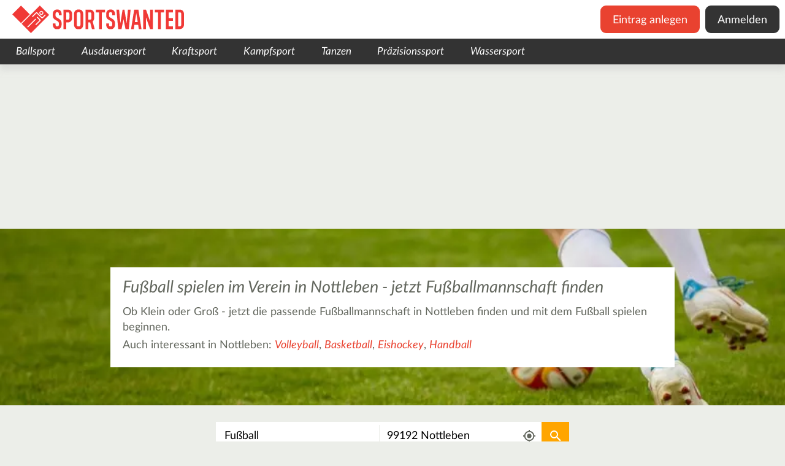

--- FILE ---
content_type: text/html; charset=utf-8
request_url: https://www.sportswanted.de/fussball/nottleben/
body_size: 38295
content:
<!DOCTYPE html>
<html class="no-js" dir="ltr" lang="de">
<head>

<meta charset="utf-8">
<!-- 
	This website is powered by TYPO3 - inspiring people to share!
	TYPO3 is a free open source Content Management Framework initially created by Kasper Skaarhoj and licensed under GNU/GPL.
	TYPO3 is copyright 1998-2025 of Kasper Skaarhoj. Extensions are copyright of their respective owners.
	Information and contribution at https://typo3.org/
-->


<link rel="icon" href="/_assets/158c0a5ec3a365d40d2ab8bb22d3408e/Images/icons/favicon.ico" type="image/vnd.microsoft.icon">
<title>Fußball spielen im Verein in Nottleben</title>
<meta name="generator" content="TYPO3 CMS" />
<meta name="robots" content="INDEX,FOLLOW" />
<meta name="description" content="Findet bei uns die passenden Fußballvereine und Fußballmannschaften in Nottleben - jetzt Fußball spielen im Verein oder Fussball Club in Nottleben." />
<meta name="viewport" content="width=device-width,user-scalable=no,initial-scale=1.0,minimum-scale=1.0,maximum-scale=1.0" />
<meta name="twitter:card" content="summary" />









<script type="text/javascript">/*<![CDATA[*//*]]>*/</script>

    <!-- CMP Integration -->
    <script>
        window.cmp_logo = "https://www.sportswanted.de/_assets/158c0a5ec3a365d40d2ab8bb22d3408e/Images/logo.svg";
        window.cmp_privacyurl = "https://www.sportswanted.de/datenschutz/#cmpnoscreen";
        window.cmp_imprinturl = "https://www.sportswanted.de/impressum/#cmpnoscreen";
        window.cmp_tacurl = "https://www.sportswanted.de/agb-und-rechtliche-infos/#cmpnoscreen";
    </script>
    <script>if(!("gdprAppliesGlobally" in window)){window.gdprAppliesGlobally=true}if(!("cmp_id" in window)||window.cmp_id<1){window.cmp_id=0}if(!("cmp_cdid" in window)){window.cmp_cdid="730797eb41575"}if(!("cmp_params" in window)){window.cmp_params=""}if(!("cmp_host" in window)){window.cmp_host="b.delivery.consentmanager.net"}if(!("cmp_cdn" in window)){window.cmp_cdn="cdn.consentmanager.net"}if(!("cmp_proto" in window)){window.cmp_proto="https:"}if(!("cmp_codesrc" in window)){window.cmp_codesrc="1"}window.cmp_getsupportedLangs=function(){var b=["DE","EN","FR","IT","NO","DA","FI","ES","PT","RO","BG","ET","EL","GA","HR","LV","LT","MT","NL","PL","SV","SK","SL","CS","HU","RU","SR","ZH","TR","UK","AR","BS"];if("cmp_customlanguages" in window){for(var a=0;a<window.cmp_customlanguages.length;a++){b.push(window.cmp_customlanguages[a].l.toUpperCase())}}return b};window.cmp_getRTLLangs=function(){var a=["AR"];if("cmp_customlanguages" in window){for(var b=0;b<window.cmp_customlanguages.length;b++){if("r" in window.cmp_customlanguages[b]&&window.cmp_customlanguages[b].r){a.push(window.cmp_customlanguages[b].l)}}}return a};window.cmp_getlang=function(a){if(typeof(a)!="boolean"){a=true}if(a&&typeof(cmp_getlang.usedlang)=="string"&&cmp_getlang.usedlang!==""){return cmp_getlang.usedlang}return window.cmp_getlangs()[0]};window.cmp_getlangs=function(){var g=window.cmp_getsupportedLangs();var c=[];var f=location.hash;var e=location.search;var j="cmp_params" in window?window.cmp_params:"";var a="languages" in navigator?navigator.languages:[];if(f.indexOf("cmplang=")!=-1){c.push(f.substr(f.indexOf("cmplang=")+8,2).toUpperCase())}else{if(e.indexOf("cmplang=")!=-1){c.push(e.substr(e.indexOf("cmplang=")+8,2).toUpperCase())}else{if(j.indexOf("cmplang=")!=-1){c.push(j.substr(j.indexOf("cmplang=")+8,2).toUpperCase())}else{if("cmp_setlang" in window&&window.cmp_setlang!=""){c.push(window.cmp_setlang.toUpperCase())}else{if("cmp_langdetect" in window&&window.cmp_langdetect==1){c.push(window.cmp_getPageLang())}else{if(a.length>0){for(var d=0;d<a.length;d++){c.push(a[d])}}if("language" in navigator){c.push(navigator.language)}if("userLanguage" in navigator){c.push(navigator.userLanguage)}}}}}}var h=[];for(var d=0;d<c.length;d++){var b=c[d].toUpperCase();if(b.length<2)if(g.indexOf(b)!=-1){h.push(b)}else{if(b.indexOf("-")!=-1){b=b.substr(0,2)}if(g.indexOf(b)!=-1){h.push(b)}}}if(h.length==0&&typeof(cmp_getlang.defaultlang)=="string"&&cmp_getlang.defaultlang!==""){return[cmp_getlang.defaultlang.toUpperCase()]}else{return h.length>0?h:["EN"]}};window.cmp_getPageLangs=function(){var a=window.cmp_getXMLLang();if(a!=""){a=[a.toUpperCase()]}else{a=[]}a=a.concat(window.cmp_getLangsFromURL());return a.length>0?a:["EN"]};window.cmp_getPageLang=function(){var a=window.cmp_getPageLangs();return a.length>0?a[0]:""};window.cmp_getLangsFromURL=function(){var c=window.cmp_getsupportedLangs();var b=location;var m="toUpperCase";var g=b.hostname[m]()+".";var a=b.pathname[m]()+"/";var f=[];for(var e=0;e<c.length;e++){var j=a.substring(0,c[e].length+1);if(g.substring(0,c[e].length+1)==c[e]+"."){f.push(c[e][m]())}else{if(c[e].length==5){var k=c[e].substring(3,5)+"-"+c[e].substring(0,2);if(g.substring(0,k.length+1)==k+"."){f.push(c[e][m]())}}else{if(j==c[e]+"/"||j=="/"+c[e]){f.push(c[e][m]())}else{if(j==c[e].replace("-","/")+"/"||j=="/"+c[e].replace("-","/")){f.push(c[e][m]())}else{if(c[e].length==5){var k=c[e].substring(3,5)+"-"+c[e].substring(0,2);var h=a.substring(0,k.length+1);if(h==k+"/"||h==k.replace("-","/")+"/"){f.push(c[e][m]())}}}}}}}return f};window.cmp_getXMLLang=function(){var c=document.getElementsByTagName("html");if(c.length>0){var c=c[0]}else{c=document.documentElement}if(c&&c.getAttribute){var a=c.getAttribute("xml:lang");if(typeof(a)!="string"||a==""){a=c.getAttribute("lang")}if(typeof(a)=="string"&&a!=""){var b=window.cmp_getsupportedLangs();return b.indexOf(a.toUpperCase())!=-1?a:""}else{return""}}};(function(){var B=document;var C=B.getElementsByTagName;var o=window;var t="";var h="";var k="";var D=function(e){var i="cmp_"+e;e="cmp"+e+"=";var d="";var l=e.length;var G=location;var H=G.hash;var w=G.search;var u=H.indexOf(e);var F=w.indexOf(e);if(u!=-1){d=H.substring(u+l,9999)}else{if(F!=-1){d=w.substring(F+l,9999)}else{return i in o&&typeof(o[i])!=="function"?o[i]:""}}var E=d.indexOf("&");if(E!=-1){d=d.substring(0,E)}return d};var j=D("lang");if(j!=""){t=j;k=t}else{if("cmp_getlang" in o){t=o.cmp_getlang().toLowerCase();h=o.cmp_getlangs().slice(0,3).join("_");k=o.cmp_getPageLangs().slice(0,3).join("_");if("cmp_customlanguages" in o){var m=o.cmp_customlanguages;for(var x=0;x<m.length;x++){var a=m[x].l.toLowerCase();if(a==t){t="en"}}}}}var q=("cmp_proto" in o)?o.cmp_proto:"https:";if(q!="http:"&&q!="https:"){q="https:"}var n=("cmp_ref" in o)?o.cmp_ref:location.href;if(n.length>300){n=n.substring(0,300)}var z=function(d){var I=B.createElement("script");I.setAttribute("data-cmp-ab","2");I.type="text/javascript";I.async=true;I.src=d;var H=["body","div","span","script","head"];var w="currentScript";var F="parentElement";var l="appendChild";var G="body";if(B[w]&&B[w][F]){B[w][F][l](I)}else{if(B[G]){B[G][l](I)}else{for(var u=0;u<H.length;u++){var E=C(H[u]);if(E.length>0){E[0][l](I);break}}}}};var b=D("design");var c=D("regulationkey");var y=D("gppkey");var s=D("att");var f=o.encodeURIComponent;var g=false;try{g=B.cookie.length>0}catch(A){g=false}var p=q+"//"+o.cmp_host+"/delivery/cmp.php?";p+=("cmp_id" in o&&o.cmp_id>0?"id="+o.cmp_id:"")+("cmp_cdid" in o?"&cdid="+o.cmp_cdid:"")+"&h="+f(n);p+=(b!=""?"&cmpdesign="+f(b):"")+(c!=""?"&cmpregulationkey="+f(c):"")+(y!=""?"&cmpgppkey="+f(y):"");p+=(s!=""?"&cmpatt="+f(s):"")+("cmp_params" in o?"&"+o.cmp_params:"")+(g?"&__cmpfcc=1":"");z(p+"&l="+f(t)+"&ls="+f(h)+"&lp="+f(k)+"&o="+(new Date()).getTime());var r="js";var v=D("debugunminimized")!=""?"":".min";if(D("debugcoverage")=="1"){r="instrumented";v=""}if(D("debugtest")=="1"){r="jstests";v=""}z(q+"//"+o.cmp_cdn+"/delivery/"+r+"/cmp_final"+v+".js")})();window.cmp_addFrame=function(b){if(!window.frames[b]){if(document.body){var a=document.createElement("iframe");a.style.cssText="display:none";if("cmp_cdn" in window&&"cmp_ultrablocking" in window&&window.cmp_ultrablocking>0){a.src="//"+window.cmp_cdn+"/delivery/empty.html"}a.name=b;a.setAttribute("title","Intentionally hidden, please ignore");a.setAttribute("role","none");a.setAttribute("tabindex","-1");document.body.appendChild(a)}else{window.setTimeout(window.cmp_addFrame,10,b)}}};window.cmp_rc=function(c,b){var l="";try{l=document.cookie}catch(h){l=""}var j="";var f=0;var g=false;while(l!=""&&f<100){f++;while(l.substr(0,1)==" "){l=l.substr(1,l.length)}var k=l.substring(0,l.indexOf("="));if(l.indexOf(";")!=-1){var m=l.substring(l.indexOf("=")+1,l.indexOf(";"))}else{var m=l.substr(l.indexOf("=")+1,l.length)}if(c==k){j=m;g=true}var d=l.indexOf(";")+1;if(d==0){d=l.length}l=l.substring(d,l.length)}if(!g&&typeof(b)=="string"){j=b}return(j)};window.cmp_stub=function(){var a=arguments;__cmp.a=__cmp.a||[];if(!a.length){return __cmp.a}else{if(a[0]==="ping"){if(a[1]===2){a[2]({gdprApplies:gdprAppliesGlobally,cmpLoaded:false,cmpStatus:"stub",displayStatus:"hidden",apiVersion:"2.2",cmpId:31},true)}else{a[2](false,true)}}else{if(a[0]==="getUSPData"){a[2]({version:1,uspString:window.cmp_rc("__cmpccpausps","1---")},true)}else{if(a[0]==="getTCData"){__cmp.a.push([].slice.apply(a))}else{if(a[0]==="addEventListener"||a[0]==="removeEventListener"){__cmp.a.push([].slice.apply(a))}else{if(a.length==4&&a[3]===false){a[2]({},false)}else{__cmp.a.push([].slice.apply(a))}}}}}}};window.cmp_gpp_ping=function(){return{gppVersion:"1.1",cmpStatus:"stub",cmpDisplayStatus:"hidden",signalStatus:"not ready",supportedAPIs:["5:tcfcav1","7:usnat","8:usca","9:usva","10:usco","11:usut","12:usct"],cmpId:31,sectionList:[],applicableSections:[0],gppString:"",parsedSections:{}}};window.cmp_gppstub=function(){var c=arguments;__gpp.q=__gpp.q||[];if(!c.length){return __gpp.q}var h=c[0];var g=c.length>1?c[1]:null;var f=c.length>2?c[2]:null;var a=null;var j=false;if(h==="ping"){a=window.cmp_gpp_ping();j=true}else{if(h==="addEventListener"){__gpp.e=__gpp.e||[];if(!("lastId" in __gpp)){__gpp.lastId=0}__gpp.lastId++;var d=__gpp.lastId;__gpp.e.push({id:d,callback:g});a={eventName:"listenerRegistered",listenerId:d,data:true,pingData:window.cmp_gpp_ping()};j=true}else{if(h==="removeEventListener"){__gpp.e=__gpp.e||[];a=false;for(var e=0;e<__gpp.e.length;e++){if(__gpp.e[e].id==f){__gpp.e[e].splice(e,1);a=true;break}}j=true}else{__gpp.q.push([].slice.apply(c))}}}if(a!==null&&typeof(g)==="function"){g(a,j)}};window.cmp_msghandler=function(d){var a=typeof d.data==="string";try{var c=a?JSON.parse(d.data):d.data}catch(f){var c=null}if(typeof(c)==="object"&&c!==null&&"__cmpCall" in c){var b=c.__cmpCall;window.__cmp(b.command,b.parameter,function(h,g){var e={__cmpReturn:{returnValue:h,success:g,callId:b.callId}};d.source.postMessage(a?JSON.stringify(e):e,"*")})}if(typeof(c)==="object"&&c!==null&&"__uspapiCall" in c){var b=c.__uspapiCall;window.__uspapi(b.command,b.version,function(h,g){var e={__uspapiReturn:{returnValue:h,success:g,callId:b.callId}};d.source.postMessage(a?JSON.stringify(e):e,"*")})}if(typeof(c)==="object"&&c!==null&&"__tcfapiCall" in c){var b=c.__tcfapiCall;window.__tcfapi(b.command,b.version,function(h,g){var e={__tcfapiReturn:{returnValue:h,success:g,callId:b.callId}};d.source.postMessage(a?JSON.stringify(e):e,"*")},b.parameter)}if(typeof(c)==="object"&&c!==null&&"__gppCall" in c){var b=c.__gppCall;window.__gpp(b.command,function(h,g){var e={__gppReturn:{returnValue:h,success:g,callId:b.callId}};d.source.postMessage(a?JSON.stringify(e):e,"*")},"parameter" in b?b.parameter:null,"version" in b?b.version:1)}};window.cmp_setStub=function(a){if(!(a in window)||(typeof(window[a])!=="function"&&typeof(window[a])!=="object"&&(typeof(window[a])==="undefined"||window[a]!==null))){window[a]=window.cmp_stub;window[a].msgHandler=window.cmp_msghandler;window.addEventListener("message",window.cmp_msghandler,false)}};window.cmp_setGppStub=function(a){if(!(a in window)||(typeof(window[a])!=="function"&&typeof(window[a])!=="object"&&(typeof(window[a])==="undefined"||window[a]!==null))){window[a]=window.cmp_gppstub;window[a].msgHandler=window.cmp_msghandler;window.addEventListener("message",window.cmp_msghandler,false)}};if(!("cmp_noiframepixel" in window)){window.cmp_addFrame("__cmpLocator")}if((!("cmp_disableusp" in window)||!window.cmp_disableusp)&&!("cmp_noiframepixel" in window)){window.cmp_addFrame("__uspapiLocator")}if((!("cmp_disabletcf" in window)||!window.cmp_disabletcf)&&!("cmp_noiframepixel" in window)){window.cmp_addFrame("__tcfapiLocator")}if((!("cmp_disablegpp" in window)||!window.cmp_disablegpp)&&!("cmp_noiframepixel" in window)){window.cmp_addFrame("__gppLocator")}window.cmp_setStub("__cmp");if(!("cmp_disabletcf" in window)||!window.cmp_disabletcf){window.cmp_setStub("__tcfapi")}if(!("cmp_disableusp" in window)||!window.cmp_disableusp){window.cmp_setStub("__uspapi")}if(!("cmp_disablegpp" in window)||!window.cmp_disablegpp){window.cmp_setGppStub("__gpp")};
    //no changes above this line
    window.cmp_addFrame("__cmapiLocator");
    window.cmp_addFrame("__tcfapiLocator");//remove this line to remove IAB TCF v2 support
    window.cmp_setStub("__cmapi");
    window.cmp_setStub("__tcfapi");//remove this line to remove IAB TCF v2 support
    //no changes below this line
    </script>

    <script id="moli-ad-tag" async src="https://cdn.h5v.eu/publishers/bauernhof/assets/production/adtag.mjs" data-publisher-code="bauernhof" data-version="production" ></script>

    <!-- Google tag (gtag.js) -->
    <script async src="https://www.googletagmanager.com/gtag/js?id=G-ZQ5ZPB2DDM"></script>
    <script>
        window.dataLayer = window.dataLayer || [];
        function gtag(){dataLayer.push(arguments);}
        gtag('js', new Date());

        gtag('config', 'G-ZQ5ZPB2DDM', {'anonymize_ip': true});
    </script>

<link rel="canonical" href="https://www.sportswanted.de/fussball/nottleben/" />

    <link rel="preconnect" href="https://securepubads.g.doubleclick.net" crossorigin="anonymous">
    <link rel="preconnect" href="https://bauernhof.h5v.eu" crossorigin="anonymous">

<link rel="search" type="application/opensearchdescription+xml" href="https://www.mein-bauernhof.de/opensearch.xml" title="Mein Bauernhof"/>

    <link rel="icon" href="/favicon.ico" sizes="32x32">
    <link rel="icon" href="/icon.svg" type="image/svg+xml">
    <link rel="apple-touch-icon" href="/apple-touch-icon.png">
    <link rel="manifest" href="/manifest.webmanifest">

<link rel="next" href="/suche/?acc=500&amp;address=99192%20Nottleben&amp;bio=0&amp;c%5B0%5D=2&amp;c%5B1%5D=24&amp;c%5B2%5D=3&amp;c%5B3%5D=1&amp;c%5B4%5D=4&amp;c%5B5%5D=25&amp;c%5B6%5D=6&amp;c%5B7%5D=5&amp;c%5B8%5D=7&amp;c%5B9%5D=26&amp;c%5B10%5D=9&amp;c%5B11%5D=8&amp;c%5B12%5D=10&amp;c%5B13%5D=27&amp;c%5B14%5D=12&amp;c%5B15%5D=13&amp;c%5B16%5D=28&amp;c%5B17%5D=14&amp;c%5B18%5D=15&amp;c%5B19%5D=29&amp;c%5B20%5D=16&amp;c%5B21%5D=17&amp;c%5B22%5D=30&amp;c%5B23%5D=18&amp;c%5B24%5D=19&amp;c%5B25%5D=31&amp;c%5B26%5D=20&amp;c%5B27%5D=11&amp;c%5B28%5D=21&amp;c%5B29%5D=32&amp;c%5B30%5D=22&amp;c%5B31%5D=23&amp;co%5B0%5D=DE&amp;co%5B1%5D=AT&amp;co%5B2%5D=CH&amp;co%5B3%5D=IT&amp;co%5B4%5D=NL&amp;lat=50.9646936&amp;lon=10.843988330183&amp;p=2&amp;q=Fu%C3%9Fball&amp;radius=25000&amp;rating=0.0&amp;t=1763529517&amp;tx_sportswanted_searchresults%5Baction%5D=search&amp;tx_sportswanted_searchresults%5Bcontroller%5D=Search&amp;types%5B0%5D=sportsclub&amp;unrated=1&amp;cHash=5ae3dac85b68a5faf10840a50b01e73e"/>

    <style>
        #bauernhof_content_1,#bauernhof_content_2,#bauernhof_content_3,#bauernhof_header_1,#bauernhof_marginal_1{margin:1rem auto;text-align:center}header .category.level-1 .subcategories-wrapper .category.level-2.active .category-link{color:#e94230}#bauernhof_header_1,#bauernhof_marginal_1{margin:1rem auto;text-align:center}#bauernhof_wallpaper_pixel{max-height:0}@media (max-width:1025px){#bauernhof_header_1{display:none!important}}section>.image-wrapper{position:absolute;top:0;bottom:0;left:0;right:0;overflow:hidden}section>.image-wrapper>img{height:100%;width:100%;-o-object-fit:cover;object-fit:cover}.main-search-results .image-wrapper{position:absolute;left:0;right:0;top:0;height:47rem}@media (min-width:681px){.main-search-results .image-wrapper{height:32rem}}.main-search-results.landingpage .element.text{height:47rem;overflow:hidden;padding-top:8rem;padding-bottom:1rem;background-color:rgba(0,0,0,0);margin-bottom:0}@media (min-width:681px){.main-search-results.landingpage .element.text{height:34rem;padding-top:7rem}}.main-search-results.landingpage .element.text .content{background-color:#fff;padding:2rem 20px}.main-search-results .element.text{float:left;width:100%;position:relative;min-height:1px;padding-left:20px;padding-right:20px;margin-bottom:2rem}@media (min-width:1025px){.main-search-results .element.text{float:left;width:75%;left:12.5%}}#bauernhof_sidebar_1,#bauernhof_sidebar_left{position:fixed;z-index:10000;top:8rem}@media (min-width:1025px){#bauernhof_sidebar_1,#bauernhof_sidebar_left{top:13rem}}#bauernhof_sidebar_1{left:calc(50% + 660px)}footer,header,main,nav,section{display:block}.aspect-ratio-wrapper[data-aspect-ratio="0.66"]{padding-top:66%}.text.element h1{font-family:inherit;font-weight:500;line-height:1.1;color:inherit;margin-top:2rem;margin-bottom:1rem;font-size:4rem;font-size:3rem;font-weight:400;font-style:italic;margin-top:0;margin-bottom:1.5rem}.news.list{position:relative;float:left;width:100%;min-height:1px;padding-left:20px;padding-right:20px;background-color:#fff}.news.list .list-item{position:relative;font-size:1.3rem;color:#63675e;padding-bottom:30px}.news.list .list-item:after,.news.list .list-item:before{display:table;content:" "}.news.list .list-item:after{clear:both}@media (min-width:481px){.news.list .list-item{font-size:1.6rem}}.news.list .list-item h3{font-size:2rem;font-weight:400;font-style:italic;margin-top:0;margin-bottom:.3rem}.news.list .list-item a{color:#e94230;font-style:italic;font-weight:400}.news.list .list-item p{font-weight:400;font-style:normal;margin-top:0;margin-bottom:.5rem}.news.list .list-item a{text-decoration:none}.news.list .list-item a:visited{text-decoration:none!important}.news.list .list-item p{color:#000}.news.list .list-item .image{display:block;float:left;width:100%;margin-top:5px;margin-right:1rem;margin-bottom:1.5rem}@media (min-width:481px){.news.list .list-item .image{width:33.33333333%}}@media (min-width:681px){.news.list .list-item .image{width:25%}}.news.list .list-item .more{position:absolute;right:20px;bottom:0}article,footer,header,main,nav,section{display:block}.footer-google .element{position:relative;float:left;width:100%;min-height:1px;padding-left:20px;padding-right:20px}#bauernhof_footer{margin:1rem auto;text-align:center}#bauernhof_sidebar_left{position:fixed;z-index:10000;top:8rem}@media (min-width:1025px){#bauernhof_sidebar_left{top:13rem}}#bauernhof_sidebar_left{right:calc(50% + 660px)}.news.detail article>.body .bodytext a{color:#e94230;text-decoration:none;font-style:italic;font-weight:400}button{font-size:100%;line-height:1.15}button::-moz-focus-inner{border-style:none}button:-moz-focusring{outline:1px dotted ButtonText}button{color:inherit;font:inherit;margin:0;-webkit-appearance:button}button::-moz-focus-inner{border:0;padding:0}button{font-family:inherit;font-size:inherit;line-height:inherit}a,li,p,span{font-size:2rem}.news.detail .carousel{position:absolute;top:0;right:0;left:0;height:600px}.news.detail .outer-wrapper{z-index:100}.news.detail article{position:relative;float:left;width:100%;min-height:1px;padding-left:20px;padding-right:20px;margin-top:50px}@media (min-width:481px){.news.detail article{margin-top:125px;margin-top:200px}}.news.detail article>*{background-color:#fff}.news.detail article>.title{width:100%;margin:0;font-style:italic;font-weight:700;font-size:3rem;padding:.5em 1em}@media (min-width:681px){.news.detail article>.title{width:50%}}@media (min-width:481px){.news.detail article>.title{font-size:5rem}}@media (min-width:481px){.news.detail article>.title{padding:.5em 1em}}.news.detail article>.body{width:100%;padding:1.5rem 2rem}@media (min-width:481px){.news.detail article>.body{padding:3rem 5rem}}.news.detail article>.body .metadata{margin-bottom:1.5rem}.news.detail article>.body .author-and-date{color:#63675e;font-size:1.6rem}.news.detail article>.body .bodytext{font-size:1.3rem;color:#63675e}@media (min-width:481px){.news.detail article>.body .bodytext{font-size:1.6rem}}.news.detail article>.body .bodytext h2{font-family:inherit;font-weight:500;line-height:1.1;color:inherit;margin-top:2rem;margin-bottom:1rem;font-size:3rem}.news.detail article>.body .bodytext h2{font-size:2.8rem;font-weight:400;font-style:italic;margin-top:.5rem;margin-bottom:.5rem}.news.detail article>.body .bodytext p{font-weight:400;font-style:normal;margin-top:0;margin-bottom:.5rem}h1,h3,h4{font-family:inherit;font-weight:500;line-height:1.1;color:inherit}button,input,select{font-size:100%;line-height:1.15}[type=checkbox],[type=radio]{-webkit-box-sizing:border-box;box-sizing:border-box;padding:0}button,input,select{color:inherit;font:inherit;margin:0}button,select{text-transform:none}input[type=checkbox],input[type=radio]{-webkit-box-sizing:border-box;box-sizing:border-box;padding:0}button,input,select{font-family:inherit;font-size:inherit;line-height:inherit}h1,h2,h3,h4{font-family:inherit;font-weight:500;line-height:1.1;color:inherit}h4{margin-top:1rem;margin-bottom:1rem;font-size:2rem}ol ol,ul ol,ul ul{margin-bottom:0}form input[type=checkbox]{width:17px;height:17px;display:none}form input[type=checkbox]+label{z-index:0;position:relative;font-size:2rem;display:block;margin-top:.5em;margin-bottom:.5em;padding-left:35px}form input[type=checkbox]+label .checkbox-styler{display:block;position:absolute;top:0;left:0;height:25px;width:25px;z-index:1;background-color:#fff;border-radius:0;border:2px solid #333}form input[type=checkbox]:checked+label .checkbox-styler{background-color:#333;background-image:url("[data-uri]");background-repeat:no-repeat;background-position:50%}form select{font-size:2rem;padding:.5em 1em;border-color:#cdcdcd}.map.closed .mapcontainer{display:none}.main-search-results{padding-top:0;position:relative}@media (min-width:1025px){.main-search-results{padding-top:0}}.filter-list{position:relative;width:100%;font-weight:400;font-size:1.2em}.filter-list>.buttons-mobile{display:inline-block;display:-webkit-box;display:-ms-flexbox;display:flex;-ms-flex-wrap:wrap;flex-wrap:wrap;z-index:10;padding:2rem 1rem}@media (min-width:681px){.filter-list>.buttons-mobile{display:none}}.filter-list>.buttons-mobile h3{height:3rem;line-height:3rem;vertical-align:middle;margin:0}.filter-list>.buttons-mobile>.filters-mobile{display:inline-block;font-size:2rem;font-weight:400;font-style:normal;text-align:center;line-height:2.75rem;color:#000;border:2px solid #fff;border-radius:1rem;border-radius:1.05rem;font-size:1.92rem;line-height:3.2rem;border-radius:.25rem;display:block;padding:8px;background-position:8px;background-size:22px;background-color:#fff;background-repeat:no-repeat;margin-right:1rem}.filter-list>.buttons-mobile>.filters-mobile,.filter-list>.buttons-mobile>.filters-mobile:visited{color:#000;background-color:#fff;text-decoration:none}.filter-list>.buttons-mobile>.filters-mobile>span{margin-left:28px}.filter-list>.buttons-mobile>.map-toggle{display:inline-block;font-size:2rem;font-weight:400;font-style:normal;text-align:center;line-height:2.75rem;color:#000;border:2px solid #fff;border-radius:1rem;border-radius:1.05rem;font-size:1.92rem;line-height:3.2rem;border-radius:.25rem;display:block;padding:8px;background-position:8px;background-size:22px;background-color:#fff;background-image:url("[data-uri]");background-repeat:no-repeat}.filter-list>.buttons-mobile>.map-toggle,.filter-list>.buttons-mobile>.map-toggle:visited{color:#000;background-color:#fff;text-decoration:none}.filter-list>.buttons-mobile>.map-toggle>span{margin-left:28px}.filter-list>.buttons-mobile>.apply-mobile{display:inline-block;font-size:2rem;font-weight:400;font-style:normal;text-align:center;line-height:2.75rem;color:#fff;background-color:orange;border:2px solid orange;border-radius:1rem;padding:.21rem 1.1rem;border-radius:1.05rem;font-size:1.92rem;line-height:3.2rem}.filter-list>.buttons-mobile>.apply-mobile,.filter-list>.buttons-mobile>.apply-mobile:visited{color:#fff;background-color:orange;text-decoration:none}.filter-list>.buttons-mobile>.reset-mobile{display:inline-block;font-size:2rem;font-weight:400;font-style:normal;text-align:center;line-height:2.75rem;color:#333;background-color:rgba(0,0,0,0);border-radius:1rem;border-radius:1.05rem;font-size:1.92rem;line-height:3.2rem;border:none;padding:0;height:3rem;line-height:3rem;vertical-align:middle}.filter-list>.buttons-mobile>.reset-mobile,.filter-list>.buttons-mobile>.reset-mobile:visited{color:#333;background-color:rgba(0,0,0,0);text-decoration:none}.filter-list>.buttons-mobile>.reset-mobile:before{content:" ";display:inline-block;width:3rem;height:3rem;line-height:3rem;vertical-align:middle;margin-right:.5rem;background-image:url("[data-uri]");background-repeat:no-repeat;background-position:center 10%}.filter-list>.buttons-mobile>.close-mobile{font-size:0;padding:0;width:3rem;height:3rem;vertical-align:center;background-image:url("[data-uri]");background-repeat:no-repeat;background-position:50%;background-size:contain;background-color:rgba(0,0,0,0);border:none}.filter-list>.buttons-mobile>.apply-mobile,.filter-list>.buttons-mobile>.close-mobile,.filter-list>.buttons-mobile>.reset-mobile,.filter-list>.buttons-mobile>h3{display:none}.filter-list>.buttons-mobile.top{-webkit-box-pack:justify;-ms-flex-pack:justify;justify-content:space-between}.filter-list>.buttons-mobile.bottom{display:none;-webkit-box-pack:center;-ms-flex-pack:center;justify-content:center}.filter-list .filter-group{position:relative;display:block;width:100%}@media (min-width:681px){.filter-list .filter-group{display:inline-block;width:auto}}.filter-list .filter-group .filter-button{display:inline-block;font-size:2rem;font-weight:400;font-style:normal;text-align:center;line-height:2.75rem;color:#000;background-color:#fff;border:2px solid #fff;border-radius:1rem;padding:.21rem 1.1rem;border-radius:1.05rem;font-size:1.92rem;line-height:3.2rem;display:none;border-radius:.25rem;font-size:1.5rem}.filter-list .filter-group .filter-button,.filter-list .filter-group .filter-button:visited{color:#000;background-color:#fff;text-decoration:none}@media (min-width:681px){.filter-list .filter-group .filter-button{display:inline-block}}.filter-list .filter-group .filters{display:none;padding:2rem;text-align:right}.filter-list .filter-group .filters h3{display:block;text-align:left}@media (min-width:681px){.filter-list .filter-group .filters h3{display:none}}@media (min-width:681px){.filter-list .filter-group .filters{position:absolute;top:calc(100% + .5rem);left:0;min-width:275px;background-color:#fff;border-radius:.5rem;-webkit-box-shadow:0 0 1rem 0 #63675e;box-shadow:0 0 1rem 0 #63675e}}.filter-list .filter-group .filters .filter{text-align:left}.filter-list .filter-group .filters .reset-button{display:inline-block;font-size:2rem;font-weight:400;font-style:normal;text-align:center;line-height:2.75rem;color:#333;background-color:rgba(0,0,0,0);border-radius:1rem;padding:.21rem 1.1rem;border-radius:1.05rem;font-size:1.92rem;line-height:3.2rem;border:none}.filter-list .filter-group .filters .reset-button,.filter-list .filter-group .filters .reset-button:visited{color:#333;background-color:rgba(0,0,0,0);text-decoration:none}.filter-list .filter-group .filters .apply-button{display:inline-block;font-size:2rem;font-weight:400;font-style:normal;text-align:center;line-height:2.75rem;color:#333;background-color:#fff;border-radius:1rem;padding:.21rem 1.1rem;border-radius:1.05rem;font-size:1.92rem;line-height:3.2rem;border:2px solid #333}.filter-list .filter-group .filters .apply-button,.filter-list .filter-group .filters .apply-button:visited{color:#333;background-color:#fff;text-decoration:none}.filter-list .filter-group .filters .apply-button,.filter-list .filter-group .filters .reset-button{display:none;margin-top:2rem;font-size:1.5rem}@media (min-width:681px){.filter-list .filter-group .filters .apply-button,.filter-list .filter-group .filters .reset-button{display:inline-block}}.filter-list h3{font-weight:700;text-align:left;margin:0 0 .75em;font-size:1.3em}.filter-list .filter-group.location h3{display:none}.filter-list .filter-group .filter.radius>label{display:block;margin-bottom:1rem}.filter-list .filter-group .filter.radius .slider-status{font-weight:700}.filter-list .filter-group.rating .minimal-rating:after,.filter-list .filter-group.rating .minimal-rating:before{display:table;content:" "}.filter-list .filter-group.rating .minimal-rating:after{clear:both}.filter-list .filter-group.rating .minimal-rating input[type=radio]{display:none}.filter-list .filter-group.rating .minimal-rating .label{display:block;width:100%;margin-bottom:.75em}.filter-list .filter-group.rating .minimal-rating .ratingstars{float:left;margin-bottom:.75em}.filter-list .filter-group.rating .minimal-rating .ratingstars:after,.filter-list .filter-group.rating .minimal-rating .ratingstars:before{display:table;content:" "}.filter-list .filter-group.rating .minimal-rating .ratingstars:after{clear:both}.filter-list .filter-group.rating .minimal-rating label{margin:0;float:right;position:relative;display:inline-block;height:26px;width:16px;padding-left:0;min-width:0;overflow:hidden;visibility:hidden}.filter-list .filter-group.rating .minimal-rating label:before{display:block;position:absolute;top:0;left:0;visibility:visible;height:26px;width:32px;content:"";background-repeat:no-repeat;background-position:3.5px}.filter-list .filter-group.rating .minimal-rating label:nth-of-type(odd):before{width:32px;background-position:-12.5px}.filter-list .filter-group.cachets .filter{padding-left:0}.filter-list .filter-group.categories{position:static}.filter-list .filter-group.categories .filters{max-width:82rem}.filter-list .filter-group.categories .first-level{list-style-type:none;padding:0}.filter-list .filter-group.categories .first-level>li{margin-bottom:2rem}.filter-list .filter-group.categories .first-level>li h4{padding-bottom:1rem;margin-bottom:1rem;border-bottom:1px solid #eceee9}.filter-list .filter-group.categories .second-level{list-style-type:none;padding:0;display:-webkit-box;display:-ms-flexbox;display:flex;-ms-flex-wrap:wrap;flex-wrap:wrap;-webkit-box-align:stretch;-ms-flex-align:stretch;align-items:stretch;-ms-flex-line-pack:start;align-content:flex-start}.filter-list .filter-group.categories .second-level>li{min-width:25rem;max-width:100%;-webkit-box-flex:0;-ms-flex-positive:0;flex-grow:0;-ms-flex-negative:0;flex-shrink:0}.filter-list .filter-group.categories .second-level>li.all{width:100%}.filter-list .filter-group.categories .second-level>li.additional{display:none}.filter-list .filter-group.categories .second-level>li.show-more{width:100%;color:#333;font-style:italic;font-weight:400}.filter-list .filter-group.categories .second-level>li.show-more:after{display:inline-block;width:2rem;height:2rem;content:" ";margin-left:1rem;vertical-align:bottom;background-color:rgba(0,0,0,0);background-image:url("[data-uri]");background-repeat:no-repeat;background-position:50%}.filter-list .filter-group.countries ul{padding:0;list-style-type:none}#bauernhof_content_1,#bauernhof_content_2,#bauernhof_content_3,#bauernhof_marginal_1{margin:1rem auto;text-align:center}.element.nearby-places-ajax{position:relative}.element.nearby-places-ajax.not-loaded{background-color:hsla(0,0%,50.2%,.2);min-height:50px}.element.nearby-places-ajax.not-loaded:after{content:" ";position:absolute;top:30px;left:50%;height:32px;width:32px;-webkit-transform:translate3d(-50%,0,0);transform:translate3d(-50%,0,0);-webkit-animation:spin 1.5s linear infinite;animation:spin 1.5s linear infinite;background-repeat:no-repeat;background-position:50%}.element.nearby-places-ajax.not-loaded:after{background-image:url("[data-uri]")}#bauernhof_content_1,#bauernhof_marginal_1{margin:1rem auto;text-align:center}button,input,textarea{font-size:100%;line-height:1.15}fieldset{padding:.35em .75em .625em}legend{-webkit-box-sizing:border-box;box-sizing:border-box;color:inherit;display:table;max-width:100%;white-space:normal}[type=radio]{-webkit-box-sizing:border-box;box-sizing:border-box;padding:0}.swiper-container{margin-left:auto;margin-right:auto;position:relative;overflow:hidden;z-index:1}.swiper-wrapper{z-index:1;display:-webkit-box;display:-ms-flexbox;display:flex;-webkit-box-sizing:content-box;box-sizing:content-box;-webkit-transform:translateZ(0);-ms-transform:translateZ(0);transform:translateZ(0)}.swiper-slide,.swiper-wrapper{position:relative;width:100%;height:100%}.swiper-slide{-webkit-flex-shrink:0;-ms-flex:0 0 auto;-ms-flex-negative:0;flex-shrink:0}article,header,main,nav,section{display:block}button,input,textarea{color:inherit;font:inherit;margin:0}input[type=radio]{-webkit-box-sizing:border-box;box-sizing:border-box;padding:0}fieldset{border:1px solid silver;margin:0 2px;padding:.35em .625em .75em}legend{border:0;padding:0}textarea{overflow:auto}button,input,textarea{font-family:inherit;font-size:inherit;line-height:inherit}address{margin-bottom:2rem;line-height:1.42857143}.close{float:right;font-size:2.4rem;font-weight:700;line-height:1;color:#000;text-shadow:0 1px 0 #fff;filter:alpha(opacity=20);opacity:.2}button.close{padding:0;background:rgba(0,0,0,0);border:0;-webkit-appearance:none;-moz-appearance:none;appearance:none}.modal{position:fixed;top:0;right:0;bottom:0;left:0;z-index:1050;display:none;overflow:hidden;-webkit-overflow-scrolling:touch;outline:0}.modal.fade .modal-dialog{-webkit-transform:translateY(-25%);-ms-transform:translateY(-25%);transform:translateY(-25%)}.modal-dialog{position:relative;width:auto;margin:10px}.modal-content{position:relative;background-color:#fff;background-clip:padding-box;border:1px solid #999;border:1px solid rgba(0,0,0,.2);border-radius:6px;-webkit-box-shadow:0 3px 9px rgba(0,0,0,.5);box-shadow:0 3px 9px rgba(0,0,0,.5);outline:0}.modal-header{padding:15px;border-bottom:1px solid #e5e5e5}.modal-header .close{margin-top:-2px}.modal-title{margin:0;line-height:1.42857143}.modal-body{position:relative;padding:15px}.modal-footer{padding:15px;text-align:right;border-top:1px solid #e5e5e5}@media (min-width:768px){.modal-dialog{width:600px;margin:30px auto}.modal-content{-webkit-box-shadow:0 5px 15px rgba(0,0,0,.5);box-shadow:0 5px 15px rgba(0,0,0,.5)}}a,input,li,span{font-size:2rem}.aspect-ratio-wrapper{position:relative;height:1px;min-height:1px}.aspect-ratio-wrapper>picture{position:absolute;top:0;bottom:0;left:0;right:0}.aspect-ratio-wrapper[data-aspect-ratio="0.75"]{padding-top:75%}form input[type=text],form textarea{font-size:2rem;color:#000;font-weight:400;background-color:#fff;border:1px solid #cdcdcd;border-radius:0;padding:.5em 1em}form input[type=text]:-moz-placeholder,form input[type=text]:-ms-input-placeholder,form input[type=text]::-moz-placeholder,form input[type=text]::-webkit-input-placeholder,form textarea:-moz-placeholder,form textarea:-ms-input-placeholder,form textarea::-moz-placeholder,form textarea::-webkit-input-placeholder{color:#63675e;font-weight:400}form input[type=radio]{display:none}form input[type=radio]+label{z-index:0;position:relative;margin-top:.5em;margin-bottom:.5em;padding-left:35px}#bauernhof_marginal_1{margin:1rem auto;text-align:center}address{font-style:normal}address:after,address:before{display:table;content:" "}address:after{clear:both}address .housenumber:after,address .town:after{content:"\000A";white-space:pre}.opening-times>.none-given{font-style:italic}.rating{text-decoration:none;color:#63675e}#ratingModal .rating{width:100%}#ratingModal .rating .modal-body{width:100%;min-height:350px;display:inline-block}#ratingModal .rating .modal-header{width:100%;display:-webkit-box;display:-ms-flexbox;display:flex;-webkit-box-pack:justify;-ms-flex-pack:justify;justify-content:space-between}#ratingModal .rating .modal-header .close>span{font-size:5rem}#ratingModal .rating .modal-footer{width:100%;display:inline-block}#ratingModal .rating form{margin:0}@media (max-width:681px){#ratingModal .modal-dialog{height:100%;width:100%;margin:0}#ratingModal .modal-dialog .modal-content,#ratingModal .modal-dialog .modal-content .modal-body,#ratingModal .modal-dialog .modal-content .rating{height:100%;width:100%}#ratingModal .modal-dialog .modal-content .modal-footer{margin-top:auto}}.new.rating:after,.new.rating:before{display:table;content:" "}.new.rating:after{clear:both}.new.rating fieldset{padding-left:0;padding-right:0;border:none}.new.rating fieldset legend,.new.rating label{position:absolute;width:1px;height:1px;margin:-1px;padding:0;overflow:hidden;clip:rect(0,0,0,0);border:0}.new.rating form{position:relative}.new.rating form:after,.new.rating form:before{display:table;content:" "}.new.rating form:after{clear:both}.new.rating .stars{position:relative;float:left;width:100%;min-height:1px;padding-left:20px;padding-right:20px}.new.rating .stars legend{display:inline-block;font-size:20px;line-height:27px}.new.rating .stars legend:after{content:":"}.new.rating .stars .inputs{height:32px;margin-top:.3rem;float:left}.new.rating .stars .inputs:after,.new.rating .stars .inputs:before{display:table;content:" "}.new.rating .stars .inputs:after{clear:both}.new.rating .stars .inputs input{display:none}.new.rating .stars .inputs label{float:right;position:relative;height:24px;width:32px;min-width:0;overflow:hidden;color:rgba(0,0,0,0)}.new.rating .stars .inputs label:before{position:absolute;top:0;left:0;visibility:visible;content:" ";height:24px;width:32px;background-position:50%;background-repeat:no-repeat;background-size:contain}.new.rating .stars .rating-description{margin-left:1.5rem;font-weight:700;font-size:1.6rem;font-style:italic}.new.rating .ratingtext{position:relative;float:left;width:100%;min-height:1px;padding-left:0;padding-right:0}.new.rating .ratingtext .headline{display:block;margin-bottom:1.5rem}.new.rating .ratingtext textarea{display:block;width:100%;height:200px;max-width:600px}.new.rating .actions{float:left;width:100%;position:relative;min-height:1px;clear:both;padding-left:0;padding-right:0}.new.rating .actions:after,.new.rating .actions:before{display:table;content:" "}.new.rating .actions:after{clear:both}@media (min-width:1025px){.new.rating .actions{float:left;width:50%}}.new.rating .actions>*{float:left}.new.rating .actions input[type=submit]{display:inline-block;font-size:2rem;font-weight:400;font-style:normal;text-align:center;line-height:2.75rem;color:#fff;background-color:#333;border:2px solid #333;border-radius:1rem;padding:.21rem 1.1rem;border-radius:1.05rem;font-size:1.92rem;line-height:3.2rem}.new.rating .actions input[type=submit],.new.rating .actions input[type=submit]:visited{color:#fff;background-color:#333;text-decoration:none}@media (max-width:681px){.new.rating{-webkit-box-orient:vertical;-webkit-box-direction:normal;-ms-flex-direction:column;flex-direction:column}.new.rating,.new.rating .stars{display:-webkit-box;display:-ms-flexbox;display:flex}.new.rating .stars{width:auto;margin-bottom:4rem}.new.rating .stars .rating-description{position:absolute;width:1px;height:1px;margin:-1px;padding:0;overflow:hidden;clip:rect(0,0,0,0);border:0}.new.rating .ratingtext .headline{width:100%}.new.rating input[type=submit]{width:100%}}.multiline-link{overflow-wrap:break-word;word-wrap:break-word;-ms-word-break:break-all;word-break:break-all;word-break:break-word;-ms-hyphens:auto;hyphens:auto}.url,a{color:#e94230;text-decoration:none;font-style:italic;font-weight:400}#mapModal{height:100%;width:100%}#mapModal .modal-dialog{height:100%;width:100%;margin:0}#mapModal .modal-dialog .modal-content{height:100%;width:100%;border-radius:0;display:-webkit-box;display:-ms-flexbox;display:flex;-webkit-box-orient:vertical;-webkit-box-direction:normal;-ms-flex-direction:column;flex-direction:column}#mapModal .modal-dialog .modal-content a.close{font-size:2rem}#mapModal .modal-dialog .modal-content .modal-header .title{padding-left:2rem;font-size:2rem;font-weight:700}#mapModal .modal-dialog .modal-content .modal-body,#mapModal .modal-dialog .modal-content .modal-body .map,#mapModal .modal-dialog .modal-content .modal-body .map .mapcontainer{height:100%}#mapModal .modal-dialog .modal-content .modal-footer{text-align:center;padding:0;margin-top:auto}#mapModal .modal-dialog .modal-content .modal-footer a.close{display:inline-block;width:100%;margin:15px 0}aside,footer,header,main,nav,section{display:block}footer{width:100%;margin-top:1.5rem}footer .footer-wrapper{padding-top:4.5rem;width:100%;background-color:#333;padding-bottom:11.5rem}footer .sociallinks{font-style:italic}footer .sociallinks h3{width:100%;margin-top:0;margin-bottom:0;padding:0 20px;font-size:2.3rem;font-weight:900;color:#fff}@media (min-width:481px){footer .sociallinks h3{font-size:3rem}}@media (min-width:681px){footer .sociallinks h3{font-size:4.5rem}}footer .sociallinks p{width:100%;margin-top:0;font-weight:400;color:#fff}@media (min-width:481px){footer .sociallinks p{font-size:2rem}}@media (min-width:681px){footer .sociallinks p{font-size:2.6rem}}footer .sociallinks ul{width:100%;padding:0;margin-bottom:1.5rem;list-style-type:none;display:-webkit-box;display:-ms-flexbox;display:flex;-webkit-box-pack:center;-ms-flex-pack:center;justify-content:center;-ms-flex-wrap:wrap;flex-wrap:wrap}@media (min-width:681px){footer .sociallinks ul{margin-bottom:9rem}}footer .sociallinks ul li{height:30px;width:30px;margin:0 30px 1.5rem;border:3px solid #fff;border-radius:50%}@media (min-width:481px){footer .sociallinks ul li{height:50px;width:50px}}@media (min-width:681px){footer .sociallinks ul li{height:70px;width:70px}}footer .sociallinks ul a{display:block;height:100%;width:100%;text-indent:100%;white-space:nowrap;overflow:hidden;background-position:50%;background-repeat:no-repeat;background-size:58%}footer{text-align:center}footer .menu{display:inline-block;margin:0 auto;font-size:16px;font-style:italic}footer .menu .menu-list{list-style-type:none;margin-top:1.5rem;margin-bottom:1.5rem;padding:0}footer .menu .menu-item a{display:block;color:#fff;padding-left:3rem;padding-right:3rem}footer .menu .menu-item a,footer .menu .menu-item a:visited{text-decoration:none}@media (min-width:681px){footer .menu .menu-list{margin-top:0}footer .menu .menu-list:after,footer .menu .menu-list:before{display:table;content:" "}footer .menu .menu-list:after{clear:both}footer .menu .menu-item{float:left}}.element.landingpage-links-products,.element.linklist{font-size:1.3rem;color:#63675e;background-color:#fff;text-align:center}@media (min-width:481px){.element.landingpage-links-products,.element.linklist{font-size:1.6rem}}.element.landingpage-links-products h3,.element.linklist h3{font-size:2rem;font-weight:400;font-style:italic;margin-top:0;margin-bottom:.3rem}.element.landingpage-links-products a,.element.linklist a{color:#e94230;text-decoration:none;font-style:italic;font-weight:400}.element.landingpage-links-products ul,.element.linklist ul{font-weight:400;font-style:normal;list-style-type:none;padding-left:0;max-width:1000px;display:-webkit-inline-box;display:-ms-inline-flexbox;display:inline-flex;-ms-flex-wrap:wrap;flex-wrap:wrap;-webkit-box-pack:justify;-ms-flex-pack:justify;justify-content:space-between}.element.landingpage-links-products ul li,.element.linklist ul li{padding:0 1rem}hr{overflow:visible}strong{font-weight:bolder}aside,header,main,nav,section{display:block}strong{font-weight:700}hr{-webkit-box-sizing:content-box;box-sizing:content-box;height:0;margin-top:2rem;margin-bottom:2rem;border:0;border-top:1px solid #eee}h1,h2,h3{font-family:inherit;font-weight:500;line-height:1.1;color:inherit;margin-top:2rem;margin-bottom:1rem}h2{font-size:3rem}.element{padding-top:20px;padding-bottom:20px}.element.width-100{position:relative;float:left;width:100%;min-height:1px;padding-left:20px;padding-right:20px}.text.element{font-size:1.3rem;color:#63675e}@media (min-width:481px){.text.element{font-size:1.6rem}}.text.element h2{font-family:inherit;font-weight:500;line-height:1.1;color:inherit;margin-top:2rem;margin-bottom:1rem;font-size:3rem;font-size:2.8rem;font-weight:400;font-style:italic;margin-top:.5rem;margin-bottom:.5rem}.text.element h3{font-size:2rem;margin-top:0;margin-bottom:.3rem}.text.element a,.text.element h3{font-weight:400;font-style:italic}.text.element a{color:#e94230;text-decoration:none}.text.element p{margin-top:0;margin-bottom:.5rem}.text.element p,.text.element ul{font-weight:400;font-style:normal}.text.element{background-color:#fff;padding:1em 2em}.news.teaser .teaser-all-news{display:inline-block;width:100%;text-align:center;background-color:#333;color:#fff;font-weight:700;font-style:italic;background-position:center bottom 1em;background-repeat:no-repeat;padding:.5em .5em 7rem;text-decoration:none}.news.teaser .teaser-item .teaser-text .more{display:block;text-align:right;color:#333;margin-top:1em;background-size:contain;background-position:100%;background-repeat:no-repeat;padding-right:4em}.map .map-geolocate-pos-container{padding-top:1.5rem;text-align:center}.news.teaser{position:relative;float:left;width:100%;min-height:1px;padding-left:20px;padding-right:20px;-webkit-column-count:1;-moz-column-count:1;column-count:1;min-height:0}@media (min-width:481px){.news.teaser{-webkit-column-count:2;-moz-column-count:2;column-count:2}}@media (min-width:681px){.news.teaser{-webkit-column-count:3;-moz-column-count:3;column-count:3}}.news.teaser .teaser-item{display:inline-block;width:100%;height:auto;background-color:#fff;margin-bottom:1em}.news.teaser .teaser-item a{text-decoration:none}.news.teaser .teaser-item .teaser-text{font-size:1.3rem;color:#63675e;padding:1.5em .75em;font-weight:400}@media (min-width:481px){.news.teaser .teaser-item .teaser-text{font-size:1.6rem}}.news.teaser .teaser-item .teaser-text h3{font-size:2rem;font-weight:400;font-style:italic;margin-top:0;margin-bottom:.3rem}.news.teaser .teaser-item .teaser-text p{font-weight:400;font-style:normal;margin-top:0;margin-bottom:.5rem}@media (min-width:681px){.news.teaser .teaser-item .teaser-text{padding:1.5em}}.news.teaser .teaser-item .teaser-text .title{font-weight:700}html{line-height:1.15}main{display:block}img{border-style:none}button,input{font-size:100%;line-height:1.15;overflow:visible}[type=button],[type=submit],button{-webkit-appearance:button}[type=button]::-moz-focus-inner,[type=submit]::-moz-focus-inner,button::-moz-focus-inner{border-style:none;padding:0}[type=button]:-moz-focusring,[type=submit]:-moz-focusring,button:-moz-focusring{outline:1px dotted ButtonText}::-webkit-file-upload-button{-webkit-appearance:button;font:inherit}html{font-family:sans-serif;-ms-text-size-adjust:100%;-webkit-text-size-adjust:100%}body{margin:0}header,main,nav,section{display:block}a{background-color:rgba(0,0,0,0)}h1{font-size:2em;margin:.67em 0}img{border:0}button,input{color:inherit;font:inherit;margin:0}button{overflow:visible;text-transform:none}button,input[type=submit]{-webkit-appearance:button}button::-moz-focus-inner,input::-moz-focus-inner{border:0;padding:0}input{line-height:normal}*{-webkit-box-sizing:border-box;box-sizing:border-box}:after,:before{-webkit-box-sizing:border-box;box-sizing:border-box}html{font-size:10px}body{font-size:1.6rem;line-height:1.42857143}button,input{font-family:inherit;font-size:inherit;line-height:inherit}img{vertical-align:middle}h1,h3{font-family:inherit;font-weight:500;line-height:1.1;color:inherit;margin-top:2rem;margin-bottom:1rem}h1{font-size:4rem}h3{font-size:3rem}p{margin:0 0 1rem}ol,ul{margin-top:0;margin-bottom:1rem}ol ol,ul ol{margin-bottom:0}html{position:relative;font-size:7px}@media (min-width:481px){html{font-size:8px}}@media (min-width:681px){html{font-size:9px}}body{position:relative;font-family:Lato;color:#000;background-color:#eceee9}a,input,li,p,span{font-size:2rem}img{display:block;max-width:100%;height:auto}a{outline:none}@font-face{font-family:Lato;src:url(/_assets/158c0a5ec3a365d40d2ab8bb22d3408e/Fonts/Lato/regular/hairline.eot);src:url(/_assets/158c0a5ec3a365d40d2ab8bb22d3408e/Fonts/Lato/regular/hairline.eot?#iefix) format("embedded-opentype"),url(/_assets/158c0a5ec3a365d40d2ab8bb22d3408e/Fonts/Lato/regular/hairline.woff2) format("woff2"),url(/_assets/158c0a5ec3a365d40d2ab8bb22d3408e/Fonts/Lato/regular/hairline.woff) format("woff"),url(/_assets/158c0a5ec3a365d40d2ab8bb22d3408e/Fonts/Lato/regular/hairline.ttf) format("truetype");font-weight:200;font-style:normal;font-stretch:normal;font-display:swap;text-rendering:optimizeLegibility;unicode-range:U+000d-25ca}@font-face{font-family:Lato;src:url(/_assets/158c0a5ec3a365d40d2ab8bb22d3408e/Fonts/Lato/regular/thin.eot);src:url(/_assets/158c0a5ec3a365d40d2ab8bb22d3408e/Fonts/Lato/regular/thin.eot?#iefix) format("embedded-opentype"),url(/_assets/158c0a5ec3a365d40d2ab8bb22d3408e/Fonts/Lato/regular/thin.woff2) format("woff2"),url(/_assets/158c0a5ec3a365d40d2ab8bb22d3408e/Fonts/Lato/regular/thin.woff) format("woff"),url(/_assets/158c0a5ec3a365d40d2ab8bb22d3408e/Fonts/Lato/regular/thin.ttf) format("truetype");font-weight:300;font-style:normal;font-stretch:normal;font-display:swap;text-rendering:optimizeLegibility;unicode-range:U+000d-25ca}@font-face{font-family:Lato;src:url(/_assets/158c0a5ec3a365d40d2ab8bb22d3408e/Fonts/Lato/regular/regular.eot);src:url(/_assets/158c0a5ec3a365d40d2ab8bb22d3408e/Fonts/Lato/regular/regular.eot?#iefix) format("embedded-opentype"),url(/_assets/158c0a5ec3a365d40d2ab8bb22d3408e/Fonts/Lato/regular/regular.woff2) format("woff2"),url(/_assets/158c0a5ec3a365d40d2ab8bb22d3408e/Fonts/Lato/regular/regular.woff) format("woff"),url(/_assets/158c0a5ec3a365d40d2ab8bb22d3408e/Fonts/Lato/regular/regular.ttf) format("truetype");font-weight:400;font-style:normal;font-stretch:normal;font-display:swap;text-rendering:optimizeLegibility;unicode-range:U+000d-25ca}@font-face{font-family:Lato;src:url(/_assets/158c0a5ec3a365d40d2ab8bb22d3408e/Fonts/Lato/regular/medium.eot);src:url(/_assets/158c0a5ec3a365d40d2ab8bb22d3408e/Fonts/Lato/regular/medium.eot?#iefix) format("embedded-opentype"),url(/_assets/158c0a5ec3a365d40d2ab8bb22d3408e/Fonts/Lato/regular/medium.woff2) format("woff2"),url(/_assets/158c0a5ec3a365d40d2ab8bb22d3408e/Fonts/Lato/regular/medium.woff) format("woff"),url(/_assets/158c0a5ec3a365d40d2ab8bb22d3408e/Fonts/Lato/regular/medium.ttf) format("truetype");font-weight:500;font-style:normal;font-stretch:normal;font-display:swap;text-rendering:optimizeLegibility;unicode-range:U+000d-25ca}@font-face{font-family:Lato;src:url(/_assets/158c0a5ec3a365d40d2ab8bb22d3408e/Fonts/Lato/regular/semibold.eot);src:url(/_assets/158c0a5ec3a365d40d2ab8bb22d3408e/Fonts/Lato/regular/semibold.eot?#iefix) format("embedded-opentype"),url(/_assets/158c0a5ec3a365d40d2ab8bb22d3408e/Fonts/Lato/regular/semibold.woff2) format("woff2"),url(/_assets/158c0a5ec3a365d40d2ab8bb22d3408e/Fonts/Lato/regular/semibold.woff) format("woff"),url(/_assets/158c0a5ec3a365d40d2ab8bb22d3408e/Fonts/Lato/regular/semibold.ttf) format("truetype");font-weight:600;font-style:normal;font-stretch:normal;font-display:swap;text-rendering:optimizeLegibility;unicode-range:U+000d-25ca}@font-face{font-family:Lato;src:url(/_assets/158c0a5ec3a365d40d2ab8bb22d3408e/Fonts/Lato/regular/bold.eot);src:url(/_assets/158c0a5ec3a365d40d2ab8bb22d3408e/Fonts/Lato/regular/bold.eot?#iefix) format("embedded-opentype"),url(/_assets/158c0a5ec3a365d40d2ab8bb22d3408e/Fonts/Lato/regular/bold.woff2) format("woff2"),url(/_assets/158c0a5ec3a365d40d2ab8bb22d3408e/Fonts/Lato/regular/bold.woff) format("woff"),url(/_assets/158c0a5ec3a365d40d2ab8bb22d3408e/Fonts/Lato/regular/bold.ttf) format("truetype");font-weight:700;font-style:normal;font-stretch:normal;font-display:swap;text-rendering:optimizeLegibility;unicode-range:U+000d-25ca}@font-face{font-family:Lato;src:url(/_assets/158c0a5ec3a365d40d2ab8bb22d3408e/Fonts/Lato/regular/heavy.eot);src:url(/_assets/158c0a5ec3a365d40d2ab8bb22d3408e/Fonts/Lato/regular/heavy.eot?#iefix) format("embedded-opentype"),url(/_assets/158c0a5ec3a365d40d2ab8bb22d3408e/Fonts/Lato/regular/heavy.woff2) format("woff2"),url(/_assets/158c0a5ec3a365d40d2ab8bb22d3408e/Fonts/Lato/regular/heavy.woff) format("woff"),url(/_assets/158c0a5ec3a365d40d2ab8bb22d3408e/Fonts/Lato/regular/heavy.ttf) format("truetype");font-weight:800;font-style:normal;font-stretch:normal;font-display:swap;text-rendering:optimizeLegibility;unicode-range:U+000d-25ca}@font-face{font-family:Lato;src:url(/_assets/158c0a5ec3a365d40d2ab8bb22d3408e/Fonts/Lato/regular/black.eot);src:url(/_assets/158c0a5ec3a365d40d2ab8bb22d3408e/Fonts/Lato/regular/black.eot?#iefix) format("embedded-opentype"),url(/_assets/158c0a5ec3a365d40d2ab8bb22d3408e/Fonts/Lato/regular/black.woff2) format("woff2"),url(/_assets/158c0a5ec3a365d40d2ab8bb22d3408e/Fonts/Lato/regular/black.woff) format("woff"),url(/_assets/158c0a5ec3a365d40d2ab8bb22d3408e/Fonts/Lato/regular/black.ttf) format("truetype");font-weight:900;font-style:normal;font-stretch:normal;font-display:swap;text-rendering:optimizeLegibility;unicode-range:U+000d-25ca}@font-face{font-family:Lato;src:url(/_assets/158c0a5ec3a365d40d2ab8bb22d3408e/Fonts/Lato/italic/hairline.eot);src:url(/_assets/158c0a5ec3a365d40d2ab8bb22d3408e/Fonts/Lato/italic/hairline.eot?#iefix) format("embedded-opentype"),url(/_assets/158c0a5ec3a365d40d2ab8bb22d3408e/Fonts/Lato/italic/hairline.woff2) format("woff2"),url(/_assets/158c0a5ec3a365d40d2ab8bb22d3408e/Fonts/Lato/italic/hairline.woff) format("woff"),url(/_assets/158c0a5ec3a365d40d2ab8bb22d3408e/Fonts/Lato/italic/hairline.ttf) format("truetype");font-weight:200;font-style:italic;font-stretch:normal;font-display:swap;text-rendering:optimizeLegibility;unicode-range:U+000d-25ca}@font-face{font-family:Lato;src:url(/_assets/158c0a5ec3a365d40d2ab8bb22d3408e/Fonts/Lato/italic/thin.eot);src:url(/_assets/158c0a5ec3a365d40d2ab8bb22d3408e/Fonts/Lato/italic/thin.eot?#iefix) format("embedded-opentype"),url(/_assets/158c0a5ec3a365d40d2ab8bb22d3408e/Fonts/Lato/italic/thin.woff2) format("woff2"),url(/_assets/158c0a5ec3a365d40d2ab8bb22d3408e/Fonts/Lato/italic/thin.woff) format("woff"),url(/_assets/158c0a5ec3a365d40d2ab8bb22d3408e/Fonts/Lato/italic/thin.ttf) format("truetype");font-weight:300;font-style:italic;font-stretch:normal;font-display:swap;text-rendering:optimizeLegibility;unicode-range:U+000d-25ca}@font-face{font-family:Lato;src:url(/_assets/158c0a5ec3a365d40d2ab8bb22d3408e/Fonts/Lato/italic/regular.eot);src:url(/_assets/158c0a5ec3a365d40d2ab8bb22d3408e/Fonts/Lato/italic/regular.eot?#iefix) format("embedded-opentype"),url(/_assets/158c0a5ec3a365d40d2ab8bb22d3408e/Fonts/Lato/italic/regular.woff2) format("woff2"),url(/_assets/158c0a5ec3a365d40d2ab8bb22d3408e/Fonts/Lato/italic/regular.woff) format("woff"),url(/_assets/158c0a5ec3a365d40d2ab8bb22d3408e/Fonts/Lato/italic/regular.ttf) format("truetype");font-weight:400;font-style:italic;font-stretch:normal;font-display:swap;text-rendering:optimizeLegibility;unicode-range:U+000d-25ca}@font-face{font-family:Lato;src:url(/_assets/158c0a5ec3a365d40d2ab8bb22d3408e/Fonts/Lato/italic/medium.eot);src:url(/_assets/158c0a5ec3a365d40d2ab8bb22d3408e/Fonts/Lato/italic/medium.eot?#iefix) format("embedded-opentype"),url(/_assets/158c0a5ec3a365d40d2ab8bb22d3408e/Fonts/Lato/italic/medium.woff2) format("woff2"),url(/_assets/158c0a5ec3a365d40d2ab8bb22d3408e/Fonts/Lato/italic/medium.woff) format("woff"),url(/_assets/158c0a5ec3a365d40d2ab8bb22d3408e/Fonts/Lato/italic/medium.ttf) format("truetype");font-weight:500;font-style:italic;font-stretch:normal;font-display:swap;text-rendering:optimizeLegibility;unicode-range:U+000d-25ca}@font-face{font-family:Lato;src:url(/_assets/158c0a5ec3a365d40d2ab8bb22d3408e/Fonts/Lato/italic/semibold.eot);src:url(/_assets/158c0a5ec3a365d40d2ab8bb22d3408e/Fonts/Lato/italic/semibold.eot?#iefix) format("embedded-opentype"),url(/_assets/158c0a5ec3a365d40d2ab8bb22d3408e/Fonts/Lato/italic/semibold.woff2) format("woff2"),url(/_assets/158c0a5ec3a365d40d2ab8bb22d3408e/Fonts/Lato/italic/semibold.woff) format("woff"),url(/_assets/158c0a5ec3a365d40d2ab8bb22d3408e/Fonts/Lato/italic/semibold.ttf) format("truetype");font-weight:600;font-style:italic;font-stretch:normal;font-display:swap;text-rendering:optimizeLegibility;unicode-range:U+000d-25ca}@font-face{font-family:Lato;src:url(/_assets/158c0a5ec3a365d40d2ab8bb22d3408e/Fonts/Lato/italic/bold.eot);src:url(/_assets/158c0a5ec3a365d40d2ab8bb22d3408e/Fonts/Lato/italic/bold.eot?#iefix) format("embedded-opentype"),url(/_assets/158c0a5ec3a365d40d2ab8bb22d3408e/Fonts/Lato/italic/bold.woff2) format("woff2"),url(/_assets/158c0a5ec3a365d40d2ab8bb22d3408e/Fonts/Lato/italic/bold.woff) format("woff"),url(/_assets/158c0a5ec3a365d40d2ab8bb22d3408e/Fonts/Lato/italic/bold.ttf) format("truetype");font-weight:700;font-style:italic;font-stretch:normal;font-display:swap;text-rendering:optimizeLegibility;unicode-range:U+000d-25ca}@font-face{font-family:Lato;src:url(/_assets/158c0a5ec3a365d40d2ab8bb22d3408e/Fonts/Lato/italic/heavy.eot);src:url(/_assets/158c0a5ec3a365d40d2ab8bb22d3408e/Fonts/Lato/italic/heavy.eot?#iefix) format("embedded-opentype"),url(/_assets/158c0a5ec3a365d40d2ab8bb22d3408e/Fonts/Lato/italic/heavy.woff2) format("woff2"),url(/_assets/158c0a5ec3a365d40d2ab8bb22d3408e/Fonts/Lato/italic/heavy.woff) format("woff"),url(/_assets/158c0a5ec3a365d40d2ab8bb22d3408e/Fonts/Lato/italic/heavy.ttf) format("truetype");font-weight:800;font-style:italic;font-stretch:normal;font-display:swap;text-rendering:optimizeLegibility;unicode-range:U+000d-25ca}@font-face{font-family:Lato;src:url(/_assets/158c0a5ec3a365d40d2ab8bb22d3408e/Fonts/Lato/italic/black.eot);src:url(/_assets/158c0a5ec3a365d40d2ab8bb22d3408e/Fonts/Lato/italic/black.eot?#iefix) format("embedded-opentype"),url(/_assets/158c0a5ec3a365d40d2ab8bb22d3408e/Fonts/Lato/italic/black.woff2) format("woff2"),url(/_assets/158c0a5ec3a365d40d2ab8bb22d3408e/Fonts/Lato/italic/black.woff) format("woff"),url(/_assets/158c0a5ec3a365d40d2ab8bb22d3408e/Fonts/Lato/italic/black.ttf) format("truetype");font-weight:900;font-style:italic;font-stretch:normal;font-display:swap;text-rendering:optimizeLegibility;unicode-range:U+000d-25ca}header{position:relative;width:100%;color:#fff;font-weight:700}header:after,header:before{display:table;content:" "}header:after{clear:both}header .header-line:after,header .header-line:before{display:table;content:" "}header .header-line:after{clear:both}header .header-line.first{min-height:7rem;background-color:#fff}header .header-line.second{position:relative;background-color:#333;-webkit-box-shadow:0 1rem 1rem 0 hsla(0,0%,80.4%,.5);box-shadow:0 1rem 1rem 0 hsla(0,0%,80.4%,.5);display:none}@media (min-width:1025px){header .header-line.second{display:block}}header .outer-wrapper{padding-right:20px;padding-left:20px;margin-right:auto;margin-left:auto;position:relative;max-width:1280px}header .outer-wrapper .inner-wrapper{margin-right:-20px;margin-left:-20px}header .outer-wrapper .inner-wrapper:after,header .outer-wrapper .inner-wrapper:before{display:table;content:" "}header .outer-wrapper .inner-wrapper:after{clear:both}header .outer-wrapper .inner-wrapper .logo{float:left;width:75%;position:relative;min-height:1px;padding-left:20px;padding-right:20px;display:inline-block}@media (min-width:1025px){header .outer-wrapper .inner-wrapper .logo{float:left;width:25%}}header .outer-wrapper .inner-wrapper .menu-button{position:relative;float:left;width:25%;min-height:1px;padding-left:20px;padding-right:20px}@media (min-width:1025px){header .outer-wrapper .inner-wrapper .menu-button{display:none}}header .outer-wrapper .inner-wrapper .menu{width:33%;float:right}header .outer-wrapper .inner-wrapper .category-menu{position:relative;min-height:1px;padding-left:20px;padding-right:20px}@media (min-width:1025px){header .outer-wrapper .inner-wrapper .category-menu{float:left;width:100%}}header .menu-button{height:5rem;width:5rem;margin:1rem 0;background-position:right 20px center;background-repeat:no-repeat}header .menu{display:none;height:7rem;padding-top:1rem;padding-bottom:1rem}@media (min-width:1025px){header .menu{display:block}}header .menu .menu-list{float:right;margin:0;padding:0;list-style-type:none}header .menu .menu-list:after,header .menu .menu-list:before{display:table;content:" "}header .menu .menu-list:after{clear:both}header .menu a{display:inline-block;font-size:2rem;font-weight:400;font-style:normal;line-height:2.75rem;color:#fff;background-color:#e94230;border:2px solid #e94230;border-radius:1rem;height:5rem;line-height:5rem;vertical-align:middle;display:block;text-align:center;padding:0 2rem}header .menu a,header .menu a:visited{color:#fff;background-color:#e94230;text-decoration:none}header .menu .menu-item{float:left;background-color:#fff;margin-left:1rem}header .menu .menu-item:last-child{margin-right:1rem}header .menu .menu-item.login a{display:inline-block;font-size:2rem;font-weight:400;font-style:normal;line-height:2.75rem;color:#fff;background-color:#333;border:2px solid #333;border-radius:1rem;height:5rem;line-height:5rem;vertical-align:middle;display:block;text-align:center;padding:0 2rem}header .menu .menu-item.login a,header .menu .menu-item.login a:visited{color:#fff;background-color:#333;text-decoration:none}header .logo{padding-top:1rem;padding-bottom:1rem}header .logo img{display:block;height:5rem}header .category-menu .categories{list-style-type:none;padding:0;float:none}header .category-menu .categories.level-1{display:inline-block;margin:0}header .category-menu .categories a{display:block;margin:0 auto;line-height:1.42;height:auto;color:#fff;font-weight:400;font-size:1.9rem;background-color:rgba(0,0,0,0);border:none}header .category-menu .categories.level-1>li{position:relative;display:inline-block;padding:0 2.2rem}header .category-menu .categories.level-1>li:first-child{margin-left:-1.5rem}header .category-menu .categories.level-1>li>.category-link{position:relative;display:inline-block;padding-top:1rem;padding-bottom:1rem;width:100%;text-decoration:none}header .category-menu .category.level-1 .subcategories-wrapper{display:none}header .category.level-1 .subcategories-wrapper{display:none;position:absolute;top:100%;left:0;z-index:200;min-width:200px;background-color:#fff;-webkit-box-shadow:0 1rem 1rem 0 hsla(0,0%,80.4%,.5);box-shadow:0 1rem 1rem 0 hsla(0,0%,80.4%,.5);border-top:4px solid #333;padding:2.2rem}header .category.level-1 .subcategories-wrapper .category.level-2 .category-link{background-position:100%;background-repeat:no-repeat;background-size:3rem auto;margin:0;color:#000;text-decoration:none;text-align:left;width:100%;padding:.4rem 4rem .4rem .3rem}header .category.level-1:last-child .subcategories-wrapper,header .category.level-1:nth-last-child(2) .subcategories-wrapper{left:auto;right:0}header .mobile-menu{display:none;float:left;width:100%;background-color:#fff;padding:1rem 0}@media (min-width:1025px){header .mobile-menu{display:none}}header .mobile-menu .submenu{margin-bottom:0;border-top:1px solid #eceee9;margin-left:2rem;margin-right:2rem;padding:0;text-align:left;font-size:1.5rem;line-height:3rem;vertical-align:middle}header .mobile-menu .submenu:first-child{border-top:none}@media (min-width:681px){header .mobile-menu .submenu{font-size:2rem;line-height:4rem}}header .mobile-menu .submenu a,header .mobile-menu .submenu a:visited{padding:.5rem 0;font-size:16px;display:block;text-decoration:none;color:#333}header .mobile-menu .submenu .headline{margin-top:1rem;color:#000;list-style-type:none}header .mobile-menu .submenu .headline h3{font-size:2rem;font-weight:400;font-style:italic;margin-top:0;margin-bottom:.3rem}header .mobile-menu .submenu .category{padding-left:1rem;display:-webkit-box;display:-ms-flexbox;display:flex;-webkit-box-pack:justify;-ms-flex-pack:justify;justify-content:space-between}header .mobile-menu .submenu .category.mobile-level-2{display:block;height:0;overflow:hidden;visibility:hidden;-webkit-transform:translateX(100%);-ms-transform:translateX(100%);transform:translateX(100%);-webkit-backface-visibility:hidden;backface-visibility:hidden}header .mobile-menu .submenu .category .to-next-level{width:3rem;background-repeat:no-repeat;background-size:contain}header .mobile-menu .submenu .category .back-one-level{display:-webkit-box;display:-ms-flexbox;display:flex;-webkit-box-align:center;-ms-flex-align:center;align-items:center}header .mobile-menu .submenu .category .back-one-level .back-one-level-icon{width:3rem;height:1rem;background-repeat:no-repeat;background-size:contain}form label{display:inline-block;min-width:200px}form input[type=text]{font-size:2rem;color:#000;font-weight:400;background-color:#fff;border:1px solid #cdcdcd;border-radius:0;padding:.5em 1em}form input[type=text]:-moz-placeholder,form input[type=text]:-ms-input-placeholder,form input[type=text]::-moz-placeholder,form input[type=text]::-webkit-input-placeholder{color:#63675e;font-weight:400}@-webkit-keyframes spin{0%{-webkit-transform:rotate(0deg);transform:rotate(0deg)}to{-webkit-transform:rotate(359deg);transform:rotate(359deg)}}@keyframes spin{0%{-webkit-transform:rotate(0deg);-ms-transform:rotate(0deg);transform:rotate(0deg)}to{-webkit-transform:rotate(359deg);-ms-transform:rotate(359deg);transform:rotate(359deg)}}main{position:relative}.h5-sticky-ad{bottom:0;height:59px;left:0;padding:5px;position:fixed;text-align:center;width:100%;z-index:900}.h5-sticky-ad,.h5-sticky-ad-close{background-color:#f3f3f3;border:none;-webkit-box-shadow:0 -1px 1px 0 rgba(0,0,0,.2);box-shadow:0 -1px 1px 0 rgba(0,0,0,.2)}.h5-sticky-ad-close{background-image:url("data:image/svg+xml;charset=utf-8,%3Csvg width=13 height=13 viewBox=341 8 13 13 xmlns=http://www.w3.org/2000/svg%3E%3Cpath fill=%234F4F4F d=M354 9.31L352.69 8l-5.19 5.19L342.31 8 341 9.31l5.19 5.19-5.19 5.19 1.31 1.31 5.19-5.19 5.19 5.19 1.31-1.31-5.19-5.19z fill-rule=evenodd/%3E%3C/svg%3E");background-position:9px;background-repeat:no-repeat;background-size:13px 13px;border-top-left-radius:12px;height:28px;padding:6px;position:absolute;right:0;top:-28px;width:28px}.h5-sticky-ad-close:before{bottom:0;content:"";left:-20px;position:absolute;right:0;top:-20px}@media (min-width:768px){.u-hidden-desktop{display:none}}#bauernhof_header{max-width:1280px;margin:1rem auto;text-align:center;min-height:100px}@media (min-width:681px){#bauernhof_header{min-height:250px}}.carousel{position:relative}.carousel .item{position:absolute;left:0;top:0;right:0;bottom:0;overflow:hidden;opacity:0;display:block;z-index:1}.carousel .item>img{height:100%;width:100%;-o-object-fit:cover;object-fit:cover}.carousel .item.active{opacity:1;z-index:2}.carousel .item.active:first-child{z-index:0}a{color:#e94230;text-decoration:none;font-style:italic;font-weight:400}section{position:relative;padding-top:3rem;padding-bottom:3rem}section>.outer-wrapper{padding-right:20px;padding-left:20px;margin-right:auto;margin-left:auto;position:relative;max-width:1280px}section>.outer-wrapper:after,section>.outer-wrapper:before{display:table;content:" "}section>.outer-wrapper:after{clear:both}section>.outer-wrapper>.inner-wrapper{margin-right:-20px;margin-left:-20px;position:relative}section>.outer-wrapper>.inner-wrapper:after,section>.outer-wrapper>.inner-wrapper:before{display:table;content:" "}section>.outer-wrapper>.inner-wrapper:after{clear:both}section>.outer-wrapper>.inner-wrapper>.component:after,section>.outer-wrapper>.inner-wrapper>.component:before{display:table;content:" "}section>.outer-wrapper>.inner-wrapper>.component:after{clear:both}.map{position:relative}.map.open .mapcontainer{display:block}.map .map-geolocate-pos-container .map-geolocate-pos-failed-hint,.map .rating-stars-template{display:none}.map .map-geolocate-pos{display:inline-block;font-size:2rem;font-weight:400;font-style:normal;text-align:center;line-height:2.75rem;color:#333;background-color:#fff;border-radius:1rem;padding:.21rem 1.1rem;border-radius:1.05rem;font-size:1.92rem;line-height:3.2rem;border:2px solid #333;display:block;margin:0 auto 1.5rem}.map .map-geolocate-pos,.map .map-geolocate-pos:visited{color:#333;background-color:#fff;text-decoration:none}.map .mapcontainer{min-height:300px}@media (min-width:481px){.map .mapcontainer{min-height:500px}}.rating-stars{display:block;height:22px;min-width:1px}.rating-stars:after,.rating-stars:before{display:table;content:" "}.rating-stars:after{clear:both}.rating-stars .star{float:left;display:inline-block;position:relative;width:13px;height:22px;background-repeat:no-repeat;background-position:2px;background-size:22px 22px}.rating-stars .star.filled{background-image:url("[data-uri]")}.rating-stars .star:nth-child(2n){background-position:-11px}.component.searchform{position:relative;float:left;width:100%;min-height:1px;padding:0 20px;z-index:10;margin:0 auto}.component.searchform input[type=text]{border:none;border-radius:0;font-size:1.5em;font-weight:400;width:100%;padding:1rem 1.5rem;color:#000}.component.searchform input[type=text]::-webkit-input-placeholder{font-weight:400}.component.searchform input[type=text]::-moz-placeholder{font-weight:400}.component.searchform input[type=text]:-ms-input-placeholder{font-weight:400}.component.searchform input[type=text]::-ms-input-placeholder{font-weight:400}.component.searchform input[type=text]::placeholder{font-weight:400}@media (min-width:1025px){.component.searchform input[type=text]{min-width:225px;padding:15px 20px;font-size:1.75em}}.component.searchform>.wrapper{margin-right:-20px;margin-left:-20px}.component.searchform>.wrapper:after,.component.searchform>.wrapper:before{display:table;content:" "}.component.searchform>.wrapper:after{clear:both}.component.searchform>.wrapper .inner-wrapper{position:relative;float:left;width:100%;min-height:1px;padding-left:20px;padding-right:20px}.component.searchform>.wrapper label{position:absolute;width:1px;height:1px;padding:0;overflow:hidden;clip:rect(0,0,0,0);border:0;min-width:0;margin:-1px 2em -1px -1px;color:#fff}.component.searchform .logo{float:left;width:50%;min-height:1px;padding-left:20px;padding-right:20px;left:25%;margin-bottom:3em;padding-top:10.35%;position:relative}.component.searchform .logo picture{position:absolute;left:0;right:0;top:0}.component.searchform .form-content{margin-right:-20px;margin-left:-20px;position:relative;padding-top:20px;padding-bottom:1em}.component.searchform .form-content:after,.component.searchform .form-content:before{display:table;content:" "}.component.searchform .form-content:after{clear:both}@media (min-width:1025px){.component.searchform .form-content{padding-bottom:2.5em}}.component.searchform .keywordfield-wrapper,.component.searchform .location-chooser{float:left;width:100%;min-height:1px;padding-left:20px;padding-right:20px;display:inline-block;position:relative}@media (min-width:1025px){.component.searchform .keywordfield-wrapper,.component.searchform .location-chooser{float:left;width:50%}}.component.searchform .keywordfield-wrapper{margin-bottom:20px}@media (min-width:1025px){.component.searchform .keywordfield-wrapper{margin-bottom:0}}.component.searchform .location-chooser{margin:0;padding-top:0;padding-bottom:0}.component.searchform .location-chooser input{padding-right:75px}.component.searchform .location-chooser .geolocation-trigger{display:inline-block;padding:0;position:absolute;right:50px;top:50%;-webkit-transform:translate3d(0,-50%,0);transform:translate3d(0,-50%,0);background-color:rgba(0,0,0,0);background-image:url("[data-uri]");background-repeat:no-repeat;background-position:50%;width:30px;height:30px;border:none;text-indent:200%;white-space:nowrap;overflow:hidden;color:red}.component.searchform .autocompletemenu{position:absolute;top:calc(100% + 3px);z-index:100}.component.searchform .autocompletemenu ul{background-color:#fff;border:none;padding:10px 20px;-webkit-box-shadow:0 1rem 1rem 0 hsla(0,0%,80.4%,.5);box-shadow:0 1rem 1rem 0 hsla(0,0%,80.4%,.5);color:#000}.component.searchform .autocompletemenu ul .ui-menu-item a{font-size:1.25em;color:#000}.component.searchform .autocompletemenu ul .ui-menu-item a.ui-state-focus{color:#6b8f15;background-color:rgba(0,0,0,0);border:none;margin:0}.component.searchform .form-content>label,.component.searchform .location-chooser label{margin-right:0;font-weight:700}.component.searchform .form-content>label:after,.component.searchform .location-chooser label:after{content:":"}.component.searchform .submit-button{float:left;width:83.33333333%;left:8.33333333%;position:relative;min-height:1px;padding-left:20px;padding-right:20px}.component.searchform .submit-button:after,.component.searchform .submit-button:before{display:table;content:" "}.component.searchform .submit-button:after{clear:both}@media (min-width:481px){.component.searchform .submit-button{float:left;width:50%;left:25%}}@media (min-width:681px){.component.searchform .submit-button{float:left;width:33.33333333%;left:66.66666667%}}@media (min-width:1025px){.component.searchform .submit-button{float:left;width:25%;left:75%}}.component.searchform .submit-button input[type=submit]{display:inline-block;font-size:2rem;font-weight:400;font-style:normal;text-align:center;line-height:2.75rem;color:#fff;background-color:#e94230;border:2px solid #e94230;border-radius:1rem;padding:.5rem 2rem;border-radius:0;float:right;width:100%;height:40px;line-height:1.4em}.component.searchform .submit-button input[type=submit],.component.searchform .submit-button input[type=submit]:active,.component.searchform .submit-button input[type=submit]:hover,.component.searchform .submit-button input[type=submit]:visited{color:#fff;background-color:#e94230;text-decoration:none}.component.searchform .submit-button input[type=submit]:active{line-height:1.45em}@media (min-width:1025px){.component.searchform .submit-button input[type=submit]{height:3em;line-height:2.6em}.component.searchform .submit-button input[type=submit]:active{line-height:2.7em}}.component.searchform .hints{position:relative;float:left;width:100%;min-height:1px;padding-left:20px;padding-right:20px}.component.searchform .hints .hint{display:none;color:#bff908}.main-search-form{position:relative;z-index:1;margin-bottom:0;min-height:300px}@media (max-width:1025px){.main-search-form{padding-top:0}}@media (min-width:481px){.main-search-form{margin-bottom:4.5rem}}@media (min-width:681px){.main-search-form{margin-bottom:0;min-height:400px}}@media (min-width:1025px){.main-search-form{min-height:550px}}@media (min-width:1281px){.main-search-form{min-height:700px}}.main-search-form .carousel{z-index:1;position:absolute;left:0;right:0;top:0;bottom:0}.main-search-form .carousel .carousel-inner{margin:0}.main-search-form .carousel .carousel-inner:after,.main-search-form .carousel .carousel-inner:before{display:table;content:" "}.main-search-form .carousel .carousel-inner:after{clear:both}.main-search-form .component.searchform{position:relative;margin-top:25px}.main-search-form .component.searchform input[type=text]{padding:25px 30px}.main-search-form .component.searchform .location-chooser input[type=text]{padding-right:75px}@media (min-width:681px){.main-search-form .component.searchform{margin-top:50px}}.main-search-form .component.searchform .logo{display:none}@media (min-width:1025px){.main-search-form .component.searchform .logo{display:block}}.main-search-form .component.searchform .submit-button{margin-top:1rem}.section.call-to-action{display:none;height:0;padding:0;margin:0;z-index:1000}@media (min-width:481px){.section.call-to-action{display:block}}.section.call-to-action .component{margin:0 20px}.section.call-to-action .call-to-action{font-size:1.3rem;color:#63675e;width:80%;padding:1.6rem 60px .8rem;margin:0 auto;max-width:100%;position:relative;top:-6.4rem;z-index:100;text-align:center;background-color:#fff;color:#000}@media (min-width:481px){.section.call-to-action .call-to-action{font-size:1.6rem}}.section.call-to-action .call-to-action h1{font-family:inherit;font-weight:500;line-height:1.1;color:inherit;margin-top:2rem;margin-bottom:1rem;font-size:4rem;font-size:3rem;font-weight:400;font-style:italic;margin-top:0;margin-bottom:1.5rem}.section.call-to-action .call-to-action p{font-weight:400;font-style:normal;margin-top:0;margin-bottom:.5rem}@media (min-width:1600px){.section.call-to-action .call-to-action{width:1280px}}.section.call-to-action+section{padding-top:0}.main-search-results .component.searchform .form-content{position:inherit!important;margin:1rem 0 0}.main-search-results .component.searchform .wrapper .inner-wrapper{padding:0!important}.main-search-results .component.searchform .wrapper .inner-wrapper .form-content{margin:1rem auto 0}.main-search-results .component.searchform .buttons-mobile{padding:2rem 0}.main-search-results .searchresults{position:relative;float:left;width:100%;min-height:1px;padding-left:20px;padding-right:20px}.main-search-results .component.searchform .results-and-filters{display:-webkit-box;display:-ms-flexbox;display:flex;-webkit-box-pack:justify;-ms-flex-pack:justify;justify-content:space-between;-ms-flex-wrap:wrap;flex-wrap:wrap;-webkit-box-align:center;-ms-flex-align:center;align-items:center;height:190px}.main-search-results .component.searchform .results-and-filters h1,.main-search-results .component.searchform .results-and-filters h2{margin:.5rem 0}@media (min-width:681px){.main-search-results .component.searchform .results-and-filters{padding-bottom:1.5rem;-webkit-box-pack:start;-ms-flex-pack:start;justify-content:flex-start}.main-search-results .component.searchform .results-and-filters h1{width:100%;margin-bottom:1rem}}@media (min-width:481px){.main-search-results .component.searchform .results-and-filters{height:210px}}@media (min-width:681px){.main-search-results .component.searchform .results-and-filters{height:175px}}.main-search-results .component.searchform .form-content{height:10rem;width:90%;padding:0;margin:3rem 0;z-index:1000000}@media (min-width:681px){.main-search-results .component.searchform .form-content{margin:1rem auto;height:5rem;width:45%;min-width:490px;max-width:none}}.main-search-results .component.searchform .hints,.main-search-results .component.searchform .logo{display:none}.main-search-results .component.searchform .keywordfield-wrapper{position:absolute;left:0;top:0;bottom:5rem;margin-bottom:0;padding:0;width:calc(100% - 5rem)}@media (min-width:681px){.main-search-results .component.searchform .keywordfield-wrapper{bottom:0;width:calc(50% - 2.5rem)}}.main-search-results .component.searchform .location-chooser{position:absolute;right:5rem;top:5rem;bottom:0;padding:0;width:calc(100% - 5rem)}@media (min-width:681px){.main-search-results .component.searchform .location-chooser{top:0;width:calc(50% - 2.5rem)}}.main-search-results .component.searchform .location-chooser .addressfield-wrapper{height:100%}.main-search-results .component.searchform .submit-button{position:absolute;right:0;top:0;bottom:0;left:auto;width:5rem;padding:0}.main-search-results .component.searchform input[type=text]{font-size:2rem;height:100%;padding:.5rem 1rem;line-height:2rem}@media (min-width:681px){.main-search-results .component.searchform input[type=text]{padding:1rem 1.5rem;line-height:3rem}}.main-search-results .component.searchform .location-chooser:before{position:absolute;left:.5rem;right:6.5rem;top:0;height:1px;content:" ";background-color:#eceee9}@media (min-width:681px){.main-search-results .component.searchform .location-chooser:before{left:0;right:auto;top:.5rem;bottom:.5rem;height:auto;width:1px}}.main-search-results .component.searchform .location-chooser .geolocation-trigger{right:1rem;top:0;height:5rem;width:5rem;background-size:contain}@media (min-width:681px){.main-search-results .component.searchform .location-chooser .geolocation-trigger{right:1rem;top:50%;height:2.5rem;width:2.5rem}}.main-search-results .component.searchform .submit-button input[type=submit]{display:block;font-size:0;background-image:url("[data-uri]");background-repeat:no-repeat;background-position:50%;height:100%;background-color:orange;border-color:orange}.main-search-results .component.searchform .submit-button input[type=submit]:hover{background-color:orange;border-color:orange}.searchresults{position:relative;float:left;width:100%;min-height:1px;padding-left:20px;padding-right:20px}.searchresults .in-search-ad{list-style-type:none}.searchresults .pos-name{margin-top:0;font-weight:700;font-style:italic}.searchresults .switches{text-align:center}.element.text+.searchresults .switches{margin-top:1rem}.searchresults .switches button{display:inline-block;font-size:2rem;font-weight:400;font-style:normal;text-align:center;line-height:2.75rem;color:#333;background-color:#fff;border-radius:1rem;padding:.21rem 1.1rem;border-radius:1.05rem;font-size:1.92rem;line-height:3.2rem;border:2px solid #333}.searchresults .switches button,.searchresults .switches button:active,.searchresults .switches button:hover,.searchresults .switches button:visited{color:#333;background-color:#fff;text-decoration:none}.searchresults .result-view{display:-webkit-box;display:-ms-flexbox;display:flex;-webkit-box-orient:vertical;-webkit-box-direction:reverse;-ms-flex-direction:column-reverse;flex-direction:column-reverse;margin-right:-20px;margin-left:-20px}.searchresults .result-view:after,.searchresults .result-view:before{display:table;content:" "}.searchresults .result-view:after{clear:both}.searchresults .result-view .map-and-ad,.searchresults .result-view .results{float:left;width:100%;position:relative;min-height:1px;padding-left:20px;padding-right:20px}@media (min-width:681px){.searchresults .result-view .map-and-ad,.searchresults .result-view .results{float:left;width:50%}}.searchresults .result-view .results .pagination,.searchresults .result-view .results .result-list{padding-left:0;width:100%}.searchresults .result-view .map-and-ad{position:absolute;top:0;opacity:0;height:0;overflow:hidden}.searchresults .result-view .map-and-ad.open{position:relative;opacity:1;height:auto}@media (min-width:681px){.searchresults .result-view .map-and-ad{position:sticky;opacity:1;height:auto}}.searchresults .result-view .map-and-ad .mapcontainer{height:70vh}.searchresults .result-view .map-and-ad .google{display:none;height:30vh}@media (min-width:681px){.searchresults .result-view{display:block;-webkit-box-orient:horizontal;-webkit-box-direction:normal;-ms-flex-direction:row;flex-direction:row}.searchresults .result-view .map-and-ad .google{display:block}}.searchresults .updating-mask{background-color:hsla(0,0%,50.2%,.2);position:absolute;top:-10px;bottom:-10px;left:-10px;right:-10px;border-radius:5px}.searchresults .updating-mask:after{content:" ";position:absolute;top:120px;left:50%;height:32px;width:32px;-webkit-transform:translate3d(-50%,0,0);transform:translate3d(-50%,0,0);-webkit-animation:spin 1.5s linear infinite;animation:spin 1.5s linear infinite;background-repeat:no-repeat;background-position:50%}.searchresults .updating-mask:after{background-image:url("[data-uri]")}.searchresult{background-color:#fff;padding:1rem;margin-top:.25rem;list-style:none}.searchresult.premium{border:2px solid #efc32b}.searchresult .more-link{display:-webkit-box;display:-ms-flexbox;display:flex;-ms-flex-wrap:wrap;flex-wrap:wrap;-webkit-box-pack:justify;-ms-flex-pack:justify;justify-content:space-between;-webkit-box-align:stretch;-ms-flex-align:stretch;align-items:stretch;text-decoration:none}@media (min-width:1025px){.searchresult .more-link{-ms-flex-wrap:nowrap;flex-wrap:nowrap}}.searchresult .image{width:100%;float:left;padding-bottom:1rem}@media (min-width:1025px){.searchresult .image{width:33.33333333%;padding-right:1rem;padding-bottom:0}}.searchresult .content{position:relative;width:100%;float:left}@media (min-width:1025px){.searchresult .content{padding-right:6rem;width:66.66666667%}}.searchresult .content .market-name,.searchresult .content .pos-name{margin-top:.5rem;margin-bottom:.5rem;color:#000;font-style:italic;overflow:hidden;white-space:nowrap;text-overflow:ellipsis}.searchresult .content .rating{display:block;color:#efc32b;font-style:italic;margin-right:2rem;margin-bottom:.5rem}@media (min-width:681px){.searchresult .content .rating{display:inline-block}}.searchresult .content .premium-logo{display:block;color:#efc32b;font-style:italic;vertical-align:top;margin-right:2rem;margin-bottom:.5rem}@media (min-width:681px){.searchresult .content .premium-logo{display:inline-block}}.searchresult .content .bio-marker{display:block;color:#e94230;font-style:italic;vertical-align:top;padding-left:3rem;background-image:url("[data-uri]");background-position:0;background-repeat:no-repeat;margin-bottom:.5rem}@media (min-width:681px){.searchresult .content .bio-marker{display:inline-block}}.searchresult .content .info{display:block;font-size:14px;color:#63675e}.searchresult .content .info .products ul{display:inline-block;padding:0;list-style-type:none}.searchresult .content .info .products li{display:inline-block}.searchresult .content .distance{display:block;color:#e94230;padding-left:3rem;background-position:0;background-repeat:no-repeat;margin-bottom:.5rem}@media (min-width:681px){.searchresult .content .distance{display:inline-block}}.searchresult .content .distance>span{margin-left:8px}.searchresult .content .location{color:#e94230;font-style:italic;display:-webkit-box;display:-ms-flexbox;display:flex;-webkit-box-pack:justify;-ms-flex-pack:justify;justify-content:space-between}.searchresult .content .features{display:inline-block;color:#e94230}.searchresult .content .features .feature{display:block;padding-left:3.5rem;background-position:0;background-repeat:no-repeat;background-image:url("[data-uri]");margin-bottom:.5rem}@media (min-width:681px){.searchresult .content .features .feature{display:inline-block;margin-left:.5rem}}.searchresult .content .description .highlighted{font-weight:700}.searchresult .content .icon{display:none;position:absolute;right:1rem;top:1rem;width:4rem;height:4rem;border-radius:50%;background-repeat:no-repeat}@media (min-width:1025px){.searchresult .content .icon{display:block}}.searchresult .content .icon.point-of-sale{background-color:#233c08;background-position:.75rem .6rem;background-size:2.5rem}.searchresult .content .icon.market{background-color:#93c01c;background-position:.75rem .6rem;background-size:2.5rem}.display-place{padding-top:4rem}@media (min-width:1025px){.display-place{padding-top:0}}.display-place .component.searchform .results-and-filters{display:-webkit-box;display:-ms-flexbox;display:flex;-webkit-box-pack:justify;-ms-flex-pack:justify;justify-content:space-between;-ms-flex-wrap:wrap;flex-wrap:wrap;-webkit-box-align:center;-ms-flex-align:center;align-items:center;height:190px}.display-place .component.searchform .results-and-filters h1,.display-place .component.searchform .results-and-filters h2{margin:.5rem 0}@media (min-width:681px){.display-place .component.searchform .results-and-filters{padding-bottom:1.5rem;-webkit-box-pack:start;-ms-flex-pack:start;justify-content:flex-start}.display-place .component.searchform .results-and-filters h1{width:100%;margin-bottom:1rem}}@media (min-width:481px){.display-place .component.searchform .results-and-filters{height:210px}}@media (min-width:681px){.display-place .component.searchform .results-and-filters{height:175px}}.display-place .component.searchform .form-content{height:10rem;width:90%;padding:0;margin:3rem 0;z-index:1000000}@media (min-width:681px){.display-place .component.searchform .form-content{margin:1rem auto;height:5rem;width:45%;min-width:490px;max-width:none}}.display-place .component.searchform .hints,.display-place .component.searchform .logo{display:none}.display-place .component.searchform .keywordfield-wrapper{position:absolute;left:0;top:0;bottom:5rem;margin-bottom:0;padding:0;width:calc(100% - 5rem)}@media (min-width:681px){.display-place .component.searchform .keywordfield-wrapper{bottom:0;width:calc(50% - 2.5rem)}}.display-place .component.searchform .location-chooser{position:absolute;right:5rem;top:5rem;bottom:0;padding:0;width:calc(100% - 5rem)}@media (min-width:681px){.display-place .component.searchform .location-chooser{top:0;width:calc(50% - 2.5rem)}}.display-place .component.searchform .location-chooser .addressfield-wrapper{height:100%}.display-place .component.searchform .submit-button{position:absolute;right:0;top:0;bottom:0;left:auto;width:5rem;padding:0}.display-place .component.searchform input[type=text]{font-size:2rem;height:100%;padding:.5rem 1rem;line-height:2rem}@media (min-width:681px){.display-place .component.searchform input[type=text]{padding:1rem 1.5rem;line-height:3rem}}.display-place .component.searchform .location-chooser:before{position:absolute;left:.5rem;right:6.5rem;top:0;height:1px;content:" ";background-color:#eceee9}@media (min-width:681px){.display-place .component.searchform .location-chooser:before{left:0;right:auto;top:.5rem;bottom:.5rem;height:auto;width:1px}}.display-place .component.searchform .location-chooser .geolocation-trigger{right:1rem;top:0;height:5rem;width:5rem;background-size:contain}@media (min-width:681px){.display-place .component.searchform .location-chooser .geolocation-trigger{right:1rem;top:50%;height:2.5rem;width:2.5rem}}.display-place .component.searchform .submit-button input[type=submit]{display:block;font-size:0;background-image:url("[data-uri]");background-repeat:no-repeat;background-position:50%;height:100%;background-color:orange;border-color:orange}.display-place .component.searchform .submit-button input[type=submit]:hover{background-color:orange;border-color:orange}.display-place .component.display{margin-top:4rem}.display-place .component.display:after,.display-place .component.display:before{display:table;content:" "}.display-place .component.display:after{clear:both}@media (min-width:681px){.display-place .component.display{margin-top:3rem}}@media (min-width:1025px){.display-place .component.display{margin-top:0}}.display-place .component.display>.bottom,.display-place .component.display>.left,.display-place .component.display>.right,.display-place .component.display>.top{float:left;width:100%;padding:0 1rem}@media (min-width:1025px){.display-place .component.display>.left{width:65%;padding-right:2rem}.display-place .component.display>.right{width:35%;padding-left:2rem}}.display-place .component.display .top{padding:1rem 2rem 3rem;background-color:#fff;margin-bottom:3rem}.display-place .component.display .top:after,.display-place .component.display .top:before{display:table;content:" "}.display-place .component.display .top:after{clear:both}.display-place .component.display .top .content{max-width:100%;float:left;display:-webkit-box;display:-ms-flexbox;display:flex;-ms-flex-wrap:wrap;flex-wrap:wrap;-webkit-box-pack:start;-ms-flex-pack:start;justify-content:flex-start;-webkit-box-align:start;-ms-flex-align:start;align-items:flex-start}.display-place .component.display .top .content .name,.display-place .component.display .top .content .name a{width:100%;font-size:4rem;color:#000;font-weight:700;font-style:italic;text-decoration:none;vertical-align:middle;margin-bottom:0}.display-place .component.display .top .content .rating{display:-webkit-box;display:-ms-flexbox;display:flex;-webkit-box-align:center;-ms-flex-align:center;align-items:center;-ms-flex-line-pack:start;align-content:flex-start;-ms-flex-wrap:wrap;flex-wrap:wrap;width:35rem;margin-right:1.5rem}.display-place .component.display .top .content .rating .stars{padding-bottom:.25rem}.display-place .component.display .top .content .rating .number-ratings{margin-left:.5rem}.display-place .component.display .top .content .rating>a{text-decoration:none;color:#63675e}.display-place .component.display .top .content .rating .rate{padding-top:15px}.display-place .component.display .top .content .rating .rate a{color:#e94230;font-style:italic;font-weight:400;display:block;border:1px solid orange;border-radius:30px;font-size:20px;line-height:60px;padding:0 20px;margin:0;text-decoration:none;color:#fff;background-color:orange}.display-place .component.display .top .content .rating .rate a:hover{text-decoration:underline}.display-place .component.display .top .content .rating .rate a>.star{color:#fff}.display-place .component.display .top .content .rating .rate a>.star{float:left;display:inline-block;width:24px;height:60px;margin-right:10px;-webkit-filter:invert(100%);filter:invert(100%);background-repeat:no-repeat;background-image:url("[data-uri]");background-position:50%}.display-place .component.display .top .content .organical-production{display:inline-block;background-image:url("[data-uri]");background-repeat:no-repeat;background-position:0;background-size:contain;line-height:3rem;height:3rem;padding-left:3.5rem;font-size:2rem;color:#333}.display-place .component.display .top .content>.distance{width:100%;font-size:16px;color:#63675e;margin-bottom:1rem}.display-place .component.display .top .content .organical-production,.display-place .component.display .top .content .rating,.display-place .component.display .top .content>.distance{margin-top:.5rem}.display-place .component.display .top .content .details{display:none}.display-place .component.display .top .content .details .detail{border:none;overflow-x:hidden}.display-place .component.display .top .google{display:none;float:left}@media (min-width:1025px){.display-place .component.display .top .google{display:block;max-width:50%}}.display-place .component.display .left .actions{margin:2rem 0;padding:0 1rem;display:none;-ms-flex-pack:distribute;justify-content:space-around}.display-place .component.display .left .actions a.action{text-align:center;display:inline-block;color:#000;text-decoration:none}.display-place .component.display .left .actions a.action>.icon{-webkit-filter:invert(65%) sepia(64%) saturate(520%) hue-rotate(34deg) brightness(93%) contrast(93%);filter:invert(65%) sepia(64%) saturate(520%) hue-rotate(34deg) brightness(93%) contrast(93%);height:6rem;background-repeat:no-repeat;background-position:50%;display:block;background-size:40px}.display-place .component.display .left .actions a.action.rate>.icon{-webkit-filter:invert(75%) sepia(39%) saturate(4672%) hue-rotate(357deg) brightness(101%) contrast(108%);filter:invert(75%) sepia(39%) saturate(4672%) hue-rotate(357deg) brightness(101%) contrast(108%);background-image:url("[data-uri]")}.display-place .component.display .left .actions a.action.call>.icon{-webkit-filter:none;filter:none;background-image:url("[data-uri]")}.display-place .component.display .left .actions a.action.shop>.icon{background-image:url("[data-uri]")}.display-place .component.display .left .actions a.action.message>.icon{-webkit-filter:none;filter:none;background-image:url("[data-uri]")}.display-place .component.display .left .location{visibility:hidden;height:0!important;margin:0!important;padding:0!important}.display-place .component.display .bottom .block,.display-place .component.display .left .block,.display-place .component.display .right .block{background-color:#fff;padding:1rem 2rem 2rem;margin-top:3rem}.display-place .component.display .bottom .block.ad,.display-place .component.display .left .block.ad,.display-place .component.display .right .block.ad{padding:0}.display-place .component.display .bottom .block:first-child,.display-place .component.display .left .block:first-child,.display-place .component.display .right .block:first-child{margin-top:0}.display-place .component.display .bottom .block h2,.display-place .component.display .left .block h2,.display-place .component.display .right .block h2{font-weight:700;font-style:italic}.display-place .component.display .left .block.ad,.display-place .component.display .left .block.details{display:block}.display-place .component.display .right .block.ad,.display-place .component.display .right .block.details{display:none}@media (min-width:1025px){.display-place .component.display .left .block.details{display:none}.display-place .component.display .right .block.ad,.display-place .component.display .right .block.details{display:block}}.display-place .component.display .bottom{margin-top:3rem}.display-place .component.display .block.offers{display:-webkit-box;display:-ms-flexbox;display:flex;-ms-flex-wrap:wrap;flex-wrap:wrap;-ms-flex-line-pack:start;align-content:flex-start;font-size:1.6rem}.display-place .component.display .block.offers h2{width:100%}.display-place .component.display .block.offers .product{width:100%;padding:.5rem 0}@media (min-width:481px){.display-place .component.display .block.offers .product{width:50%}}@media (min-width:681px){.display-place .component.display .block.offers .product{width:33.33%}}.display-place .component.display .block.offers .product a{color:#e94230;text-decoration:none;font-style:italic;font-weight:400}.display-place .component.display .block.offers .product a:hover{text-decoration:underline}.display-place .component.display .block.offers .product.additional{display:none}.display-place .component.display .block.offers .show-all{color:#e94230;text-decoration:none;font-style:italic;font-weight:400;display:inline-block;width:100%;margin-top:1.5rem}.display-place .component.display .block.offers .show-all:hover{text-decoration:underline}.display-place .component.display .block.offers .show-all .decoration{display:inline-block;height:1rem;width:3rem;background-image:url("[data-uri]");background-repeat:no-repeat;background-position:100%}.display-place .component.display .block.description .content{font-size:1.3rem;color:#63675e}@media (min-width:481px){.display-place .component.display .block.description .content{font-size:1.6rem}}.display-place .component.display .block.description .content h1{font-family:inherit;font-weight:500;line-height:1.1;color:inherit;margin-top:2rem;margin-bottom:1rem;font-size:4rem}.display-place .component.display .block.description .content h1 .small,.display-place .component.display .block.description .content h1 small{font-weight:400;line-height:1;color:#777;font-size:65%}.display-place .component.display .block.description .content h1,.display-place .component.display .block.description .content h1 a{font-size:3rem;font-weight:400;font-style:italic;margin-top:0;margin-bottom:1.5rem}.display-place .component.display .block.description .content h1 a b,.display-place .component.display .block.description .content h1 a strong,.display-place .component.display .block.description .content h1 b,.display-place .component.display .block.description .content h1 strong{font-weight:700}.display-place .component.display .block.description .content h2{font-family:inherit;font-weight:500;line-height:1.1;color:inherit;margin-top:2rem;margin-bottom:1rem;font-size:3rem}.display-place .component.display .block.description .content h2 .small,.display-place .component.display .block.description .content h2 small{font-weight:400;line-height:1;color:#777;font-size:65%}.display-place .component.display .block.description .content h2,.display-place .component.display .block.description .content h2 a{font-size:2.8rem;font-weight:400;font-style:italic;margin-top:.5rem;margin-bottom:.5rem}.display-place .component.display .block.description .content h2 a b,.display-place .component.display .block.description .content h2 a strong,.display-place .component.display .block.description .content h2 b,.display-place .component.display .block.description .content h2 strong{font-weight:700}.display-place .component.display .block.description .content h3,.display-place .component.display .block.description .content h3 a,.display-place .component.display .block.description .content h4,.display-place .component.display .block.description .content h4 a,.display-place .component.display .block.description .content h5,.display-place .component.display .block.description .content h5 a,.display-place .component.display .block.description .content h6,.display-place .component.display .block.description .content h6 a{font-size:2rem;font-weight:400;font-style:italic;margin-top:0;margin-bottom:.3rem}.display-place .component.display .block.description .content h3 a b,.display-place .component.display .block.description .content h3 a strong,.display-place .component.display .block.description .content h3 b,.display-place .component.display .block.description .content h3 strong,.display-place .component.display .block.description .content h4 a b,.display-place .component.display .block.description .content h4 a strong,.display-place .component.display .block.description .content h4 b,.display-place .component.display .block.description .content h4 strong,.display-place .component.display .block.description .content h5 a b,.display-place .component.display .block.description .content h5 a strong,.display-place .component.display .block.description .content h5 b,.display-place .component.display .block.description .content h5 strong,.display-place .component.display .block.description .content h6 a b,.display-place .component.display .block.description .content h6 a strong,.display-place .component.display .block.description .content h6 b,.display-place .component.display .block.description .content h6 strong{font-weight:700}.display-place .component.display .block.description .content a{color:#e94230;text-decoration:none;font-style:italic;font-weight:400}.display-place .component.display .block.description .content a:hover{text-decoration:underline}.display-place .component.display .block.description .content em{font-style:italic}.display-place .component.display .block.description .content p{font-weight:400;font-style:normal;margin-top:0;margin-bottom:.5rem}.display-place .component.display .block.description .content p b{font-weight:700}.display-place .component.display .block.description .content dl,.display-place .component.display .block.description .content ol,.display-place .component.display .block.description .content ul{font-weight:400;font-style:normal}.display-place .component.display .block.description .content dl b,.display-place .component.display .block.description .content ol b,.display-place .component.display .block.description .content ul b{font-weight:700}.display-place .component.display .block.tags .tag{display:inline-block;margin-right:2rem}.display-place .component.display .block.tags img{display:inline-block;max-width:10rem;height:auto}.display-place .component.display .block.share{text-align:center}.display-place .component.display .block.share .share-links{margin-top:1.5rem;padding:0}.display-place .component.display .block.share li{display:inline-block;margin:0 4.5%;height:32px;width:32px;border-radius:50%;border:2px solid #333;background-repeat:no-repeat;background-position:50%;background-size:auto 15px}.display-place .component.display .block.share li:first-child{margin-left:0}.display-place .component.display .block.share li a{display:block;width:100%;height:100%}@media (min-width:481px){.display-place .component.display .block.share li{height:48px;width:48px;background-size:auto 20px}}.display-place .component.display .block.share li.mail{background-image:url("[data-uri]")}.display-place .component.display .block.share li.clipboard{background-image:url("[data-uri]")}.display-place .component.display .block.google{margin-top:2rem;margin-bottom:2rem;background-color:rgba(0,0,0,0)}.display-place .component.display .block:not(.description) ul{padding:0;margin:0}.display-place .component.display .block:not(.description) li{list-style-type:none}.display-place .component.display .block:not(.description) .detail{border-top:1px solid #eceee9;padding:1.5rem 1rem 1.5rem 5rem;background-repeat:no-repeat;background-position:0}.display-place .component.display .block:not(.description) .detail.url{background-image:url("[data-uri]")}.display-place .component.display .block:not(.description) .detail.instagram{background-size:9.5%}.display-place .component.display .block:not(.description) .detail.contact{background-image:url("[data-uri]")}.display-place .component.display .block:not(.description) .detail.email{background-image:url("[data-uri]")}.display-place .component.display .block:not(.description) .detail.phone{background-image:url("[data-uri]")}.display-place .component.display .block:not(.description) .detail.fax{background-image:url("[data-uri]")}.display-place .component.display .block:not(.description) .detail.address{background-image:url("[data-uri]")}.display-place .component.display .block:not(.description) .detail.openingtimes{background-image:url("[data-uri]")}.display-place .component.display .block:not(.description) .detail.rent-room{background-image:url("[data-uri]")}.display-place .component.display .block:not(.description) .detail.document{background-image:url("[data-uri]")}.display-place .component.display .block:not(.description) .detail.address address{margin-bottom:0}.display-place .component.display .block:not(.description) .detail.map-container{padding:0}.display-place .component.display .block:not(.description) .detail.map-container .mapcontainer{min-height:400px}@media (min-width:1025px){.display-place .component.display .block:not(.description) .detail.map-container .mapcontainer{min-height:300px}}.display-place .component.display .block:not(.description) .detail a{color:#e94230;text-decoration:none;font-style:italic;font-weight:400}.display-place .component.display .block:not(.description) .detail a:hover{text-decoration:underline}.display-place .component.display .block.ownership{padding:2rem;text-align:center}.display-place .component.display .block.ownership .icon{margin:0 auto;background-position:50%;background-repeat:no-repeat;background-color:#eceee9;background-size:66%;height:9rem;width:9rem;border-radius:50%}.display-place .component.display .block.ownership p{color:#63675e}.display-place .component.display .block.ownership button{display:inline-block;font-size:2rem;font-weight:400;font-style:normal;text-align:center;line-height:2.75rem;color:#fff;background-color:#e94230;border:2px solid #e94230;border-radius:1rem;padding:.5rem 2rem}.display-place .component.display .block.ownership button,.display-place .component.display .block.ownership button:active,.display-place .component.display .block.ownership button:hover,.display-place .component.display .block.ownership button:visited{color:#fff;background-color:#e94230;text-decoration:none}.display-place .component.display .block.ownership a{display:inline-block;font-size:2rem;font-weight:400;font-style:normal;text-align:center;line-height:2.75rem;color:#333;background-color:#fff;border-radius:1rem;width:100%;border:none;text-align:left;padding:.5rem 2rem .5rem 35px;background-repeat:no-repeat;background-position:0;background-size:30px}.display-place .component.display .block.ownership a,.display-place .component.display .block.ownership a:active,.display-place .component.display .block.ownership a:hover,.display-place .component.display .block.ownership a:visited{color:#333;background-color:#fff;text-decoration:none}.display-place .component.display .block.changes{padding:0 2rem;text-align:center;margin-top:-1rem}.display-place .component.display .block.changes p{font-size:1.3rem;color:#63675e}@media (min-width:481px){.display-place .component.display .block.changes p{font-size:1.6rem}}.display-place .component.display .block.changes p h1{font-family:inherit;font-weight:500;line-height:1.1;color:inherit;margin-top:2rem;margin-bottom:1rem;font-size:4rem}.display-place .component.display .block.changes p h1 .small,.display-place .component.display .block.changes p h1 small{font-weight:400;line-height:1;color:#777;font-size:65%}.display-place .component.display .block.changes p h1,.display-place .component.display .block.changes p h1 a{font-size:3rem;font-weight:400;font-style:italic;margin-top:0;margin-bottom:1.5rem}.display-place .component.display .block.changes p h1 a b,.display-place .component.display .block.changes p h1 a strong,.display-place .component.display .block.changes p h1 b,.display-place .component.display .block.changes p h1 strong{font-weight:700}.display-place .component.display .block.changes p h2{font-family:inherit;font-weight:500;line-height:1.1;color:inherit;margin-top:2rem;margin-bottom:1rem;font-size:3rem}.display-place .component.display .block.changes p h2 .small,.display-place .component.display .block.changes p h2 small{font-weight:400;line-height:1;color:#777;font-size:65%}.display-place .component.display .block.changes p h2,.display-place .component.display .block.changes p h2 a{font-size:2.8rem;font-weight:400;font-style:italic;margin-top:.5rem;margin-bottom:.5rem}.display-place .component.display .block.changes p h2 a b,.display-place .component.display .block.changes p h2 a strong,.display-place .component.display .block.changes p h2 b,.display-place .component.display .block.changes p h2 strong{font-weight:700}.display-place .component.display .block.changes p h3,.display-place .component.display .block.changes p h3 a,.display-place .component.display .block.changes p h4,.display-place .component.display .block.changes p h4 a,.display-place .component.display .block.changes p h5,.display-place .component.display .block.changes p h5 a,.display-place .component.display .block.changes p h6,.display-place .component.display .block.changes p h6 a{font-size:2rem;font-weight:400;font-style:italic;margin-top:0;margin-bottom:.3rem}.display-place .component.display .block.changes p h3 a b,.display-place .component.display .block.changes p h3 a strong,.display-place .component.display .block.changes p h3 b,.display-place .component.display .block.changes p h3 strong,.display-place .component.display .block.changes p h4 a b,.display-place .component.display .block.changes p h4 a strong,.display-place .component.display .block.changes p h4 b,.display-place .component.display .block.changes p h4 strong,.display-place .component.display .block.changes p h5 a b,.display-place .component.display .block.changes p h5 a strong,.display-place .component.display .block.changes p h5 b,.display-place .component.display .block.changes p h5 strong,.display-place .component.display .block.changes p h6 a b,.display-place .component.display .block.changes p h6 a strong,.display-place .component.display .block.changes p h6 b,.display-place .component.display .block.changes p h6 strong{font-weight:700}.display-place .component.display .block.changes p a{color:#e94230;text-decoration:none;font-style:italic;font-weight:400}.display-place .component.display .block.changes p a:hover{text-decoration:underline}.display-place .component.display .block.changes p em{font-style:italic}.display-place .component.display .block.changes p p{font-weight:400;font-style:normal;margin-top:0;margin-bottom:.5rem}.display-place .component.display .block.changes p p b{font-weight:700}.display-place .component.display .block.changes p dl,.display-place .component.display .block.changes p ol,.display-place .component.display .block.changes p ul{font-weight:400;font-style:normal}.display-place .component.display .block.changes p dl b,.display-place .component.display .block.changes p ol b,.display-place .component.display .block.changes p ul b{font-weight:700}.display-place .component.display .block.changes .report-changes{text-align:center;margin-top:1rem;border-top:1px solid #eceee9}.display-place .component.display .block.changes button{display:inline-block;font-size:2rem;font-weight:400;font-style:normal;text-align:center;line-height:2.75rem;color:#333;background-color:#fff;border-radius:1rem;width:100%;border:none;text-align:left;vertical-align:middle;border-radius:0;padding:2rem 0 1.5rem 3.9rem;background-repeat:no-repeat;background-position:0;background-size:30px}.display-place .component.display .block.changes button,.display-place .component.display .block.changes button:active,.display-place .component.display .block.changes button:hover,.display-place .component.display .block.changes button:visited{color:#333;background-color:#fff;text-decoration:none}.display-place .component.display .block.report{padding:0 2rem 2rem;text-align:center;margin-top:-1rem}.display-place .component.display .block.report p{font-size:1.3rem;color:#63675e}@media (min-width:481px){.display-place .component.display .block.report p{font-size:1.6rem}}.display-place .component.display .block.report p h1{font-family:inherit;font-weight:500;line-height:1.1;color:inherit;margin-top:2rem;margin-bottom:1rem;font-size:4rem}.display-place .component.display .block.report p h1 .small,.display-place .component.display .block.report p h1 small{font-weight:400;line-height:1;color:#777;font-size:65%}.display-place .component.display .block.report p h1,.display-place .component.display .block.report p h1 a{font-size:3rem;font-weight:400;font-style:italic;margin-top:0;margin-bottom:1.5rem}.display-place .component.display .block.report p h1 a b,.display-place .component.display .block.report p h1 a strong,.display-place .component.display .block.report p h1 b,.display-place .component.display .block.report p h1 strong{font-weight:700}.display-place .component.display .block.report p h2{font-family:inherit;font-weight:500;line-height:1.1;color:inherit;margin-top:2rem;margin-bottom:1rem;font-size:3rem}.display-place .component.display .block.report p h2 .small,.display-place .component.display .block.report p h2 small{font-weight:400;line-height:1;color:#777;font-size:65%}.display-place .component.display .block.report p h2,.display-place .component.display .block.report p h2 a{font-size:2.8rem;font-weight:400;font-style:italic;margin-top:.5rem;margin-bottom:.5rem}.display-place .component.display .block.report p h2 a b,.display-place .component.display .block.report p h2 a strong,.display-place .component.display .block.report p h2 b,.display-place .component.display .block.report p h2 strong{font-weight:700}.display-place .component.display .block.report p h3,.display-place .component.display .block.report p h3 a,.display-place .component.display .block.report p h4,.display-place .component.display .block.report p h4 a,.display-place .component.display .block.report p h5,.display-place .component.display .block.report p h5 a,.display-place .component.display .block.report p h6,.display-place .component.display .block.report p h6 a{font-size:2rem;font-weight:400;font-style:italic;margin-top:0;margin-bottom:.3rem}.display-place .component.display .block.report p h3 a b,.display-place .component.display .block.report p h3 a strong,.display-place .component.display .block.report p h3 b,.display-place .component.display .block.report p h3 strong,.display-place .component.display .block.report p h4 a b,.display-place .component.display .block.report p h4 a strong,.display-place .component.display .block.report p h4 b,.display-place .component.display .block.report p h4 strong,.display-place .component.display .block.report p h5 a b,.display-place .component.display .block.report p h5 a strong,.display-place .component.display .block.report p h5 b,.display-place .component.display .block.report p h5 strong,.display-place .component.display .block.report p h6 a b,.display-place .component.display .block.report p h6 a strong,.display-place .component.display .block.report p h6 b,.display-place .component.display .block.report p h6 strong{font-weight:700}.display-place .component.display .block.report p a{color:#e94230;text-decoration:none;font-style:italic;font-weight:400}.display-place .component.display .block.report p a:hover{text-decoration:underline}.display-place .component.display .block.report p em{font-style:italic}.display-place .component.display .block.report p p{font-weight:400;font-style:normal;margin-top:0;margin-bottom:.5rem}.display-place .component.display .block.report p p b{font-weight:700}.display-place .component.display .block.report p dl,.display-place .component.display .block.report p ol,.display-place .component.display .block.report p ul{font-weight:400;font-style:normal}.display-place .component.display .block.report p dl b,.display-place .component.display .block.report p ol b,.display-place .component.display .block.report p ul b{font-weight:700}.display-place .component.display .block.report .report-problem{text-align:center;margin-top:1rem}.display-place .component.display .block.report a{display:inline-block;font-size:2rem;font-weight:400;font-style:normal;text-align:center;line-height:2.75rem;color:#333;background-color:#fff;border-radius:1rem;width:100%;text-align:left;border:none;border-top:1px solid #eceee9;border-radius:0;padding:2rem 2rem .5rem 35px;background-repeat:no-repeat;background-position:0;background-size:30px}.display-place .component.display .block.report a,.display-place .component.display .block.report a:active,.display-place .component.display .block.report a:hover,.display-place .component.display .block.report a:visited{color:#333;background-color:#fff;text-decoration:none}.display-place .component.display .block.points-of-sale ul{padding:0;margin:0;list-style-type:none;display:-webkit-box;display:-ms-flexbox;display:flex;-ms-flex-wrap:wrap;flex-wrap:wrap;-webkit-box-align:start;-ms-flex-align:start;align-items:flex-start;-webkit-box-pack:justify;-ms-flex-pack:justify;justify-content:space-between}.display-place .component.display .block.points-of-sale ul .point-of-sale{width:32%;padding:1rem}.display-place .component.display .block.points-of-sale ul .point-of-sale a,.display-place .component.display .block.points-of-sale ul .point-of-sale h4{margin-top:0}.display-place .component.display .block.points-of-sale ul .point-of-sale a{text-decoration:none}.display-place .component.display .block.points-of-sale ul .point-of-sale a h4{color:#000;font-weight:700}.display-place .component.display .block.points-of-sale ul .point-of-sale a h4,.display-place .component.display .block.points-of-sale ul .point-of-sale a h4 a{font-size:2rem;font-weight:400;font-style:italic;margin-top:0;margin-bottom:.3rem}.display-place .component.display .block.points-of-sale ul .point-of-sale a h4 a b,.display-place .component.display .block.points-of-sale ul .point-of-sale a h4 a strong,.display-place .component.display .block.points-of-sale ul .point-of-sale a h4 b,.display-place .component.display .block.points-of-sale ul .point-of-sale a h4 strong{font-weight:700}.display-place .component.display .block.points-of-sale ul .point-of-sale a .products{font-weight:400;font-style:normal;margin-bottom:.5rem;margin-top:.5rem;color:#63675e}.display-place .component.display .block.points-of-sale ul .point-of-sale a .products b{font-weight:700}@media (max-width:681px){.display-place .component.display .top{margin-bottom:0}.display-place .component.display .top .content .details{display:block}.display-place .component.display .top .cta{display:none}.display-place .component.display .left{background-color:#fff}.display-place .component.display .left .images{border-top:2px solid #eceee9;padding-top:2rem}.display-place .component.display .left .block{margin-top:0}.display-place .component.display .left .block.details .detail.map-container{visibility:hidden;height:0}.display-place .component.display .left .block.location{height:inherit!important;padding:2rem 1rem;visibility:visible;border-top:2px solid #eceee9;border-bottom:2px solid #eceee9}.display-place .component.display .left .block.location .address{padding-bottom:0}.display-place .component.display .left .actions{display:-webkit-box;display:-ms-flexbox;display:flex}.display-place .component.display .bottom,.display-place .component.display .right{padding:0}}
    </style>

</head>
<body>













        
    















    










<header>
    <div class="first header-line">
        <div class="outer-wrapper">
            <div class="inner-wrapper">
                

<a class="logo" title="Sportswanted" href="/">
    <img src="/_assets/158c0a5ec3a365d40d2ab8bb22d3408e/Images/logo.svg" alt="Sportswanted" title="Sportswanted">
</a>

                





<nav class="menu">
    <ul class="menu-list">
        
        
                
                    

<li class="menu-item premium">
    
            
        

    <a title="Eintrag anlegen"
       href="/partner-werden/">
        Eintrag anlegen
    </a>
</li>

                
                
                    

<li class="menu-item login">
    
            
        

    <a title="Anmelden"
       href="/anmelden/?redirectUri=https://www.sportswanted.de/fussball/nottleben/951545fb6c3e5b22d9f5b731927d24d19240fda1">
        Anmelden
    </a>
</li>

                
            
    </ul>
</nav>

                

<div class="menu-button"></div>

                




<nav class="mobile-menu closed">
    <ul class="startpage-menu submenu">
        <li class="menu-item">
            <a title="Mein Bauernhof" href="/">Startseite</a>
        </li>
    </ul>

    <ul class="subpages-menu submenu">
        

        
                
                    

<li class="menu-item premium">
    
            
        

    <a title="Eintrag anlegen"
       href="/partner-werden/">
        Eintrag anlegen
    </a>
</li>

                
                
                    

<li class="menu-item login">
    
            
        

    <a title="Anmelden"
       href="/anmelden/">
        Anmelden
    </a>
</li>

                
            
    </ul>
    <ul class="categories level-1 submenu">
        
            <li class="headline">
                <h3>Kategorien</h3>
            </li>
            
                
                <li class="category mobile-level-1">
                    
                        
                    

                    <a
                            class="category-link"
                            href="/ballsport/"
                             title="Ballsport"
                        >Ballsport</a>
                    
                        <div class="categories-wrapper">
                            <ol class='category mobile-level-2'>
                                <li>
                                    <a href="#" class="back-one-level">
                                        <span class="back-one-level-icon"></span>
                                        <span>
                                            Zurück
                                        </span>
                                    </a>
                                </li>

                                
                                    
                                        
                                        <li class="level-2">
                                            
                                                
                                            

                                            <a class="subcategory-link" href="/ballsport/volleyball/"  title="Volleyball">Volleyball</a>
                                        </li>
                                    
                                        
                                        <li class="level-2">
                                            
                                                
                                            

                                            <a class="subcategory-link" href="/ballsport/basketball/"  title="Basketball">Basketball</a>
                                        </li>
                                    
                                        
                                        <li class="level-2">
                                            
                                                
                                            

                                            <a class="subcategory-link" href="/ballsport/handball/"  title="Handball">Handball</a>
                                        </li>
                                    
                                        
                                        <li class="level-2">
                                            
                                                
                                            

                                            <a class="subcategory-link" href="/ballsport/fussball/"  title="Fußball">Fußball</a>
                                        </li>
                                    
                                        
                                        <li class="level-2">
                                            
                                                
                                            

                                            <a class="subcategory-link" href="/ballsport/eishockey/"  title="Eishockey">Eishockey</a>
                                        </li>
                                    
                                        
                                        <li class="level-2">
                                            
                                                
                                            

                                            <a class="subcategory-link" href="/ballsport/badminton/"  title="Badminton">Badminton</a>
                                        </li>
                                    
                                        
                                        <li class="level-2">
                                            
                                                
                                            

                                            <a class="subcategory-link" href="/ballsport/tischtennis/"  title="Tischtennis">Tischtennis</a>
                                        </li>
                                    
                                
                            </ol>
                        </div>
                        <a href="#" class="to-next-level"></a>
                    

                </li>
            
                
                <li class="category mobile-level-1">
                    
                        
                    

                    <a
                            class="category-link"
                            href="/ausdauersport/"
                             title="Ausdauersport"
                        >Ausdauersport</a>
                    
                        <div class="categories-wrapper">
                            <ol class='category mobile-level-2'>
                                <li>
                                    <a href="#" class="back-one-level">
                                        <span class="back-one-level-icon"></span>
                                        <span>
                                            Zurück
                                        </span>
                                    </a>
                                </li>

                                
                                    
                                        
                                        <li class="level-2">
                                            
                                                
                                            

                                            <a class="subcategory-link" href="/ausdauersport/langstreckenlaufen/"  title="Langstreckenlauf">Langstreckenlauf</a>
                                        </li>
                                    
                                        
                                        <li class="level-2">
                                            
                                                
                                            

                                            <a class="subcategory-link" href="/ausdauersport/radsport-rennrad-fahren/"  title="Rennradfahren">Rennradfahren</a>
                                        </li>
                                    
                                        
                                        <li class="level-2">
                                            
                                                
                                            

                                            <a class="subcategory-link" href="/ballsport/triathlon/"  title="Triathlon">Triathlon</a>
                                        </li>
                                    
                                        
                                        <li class="level-2">
                                            
                                                
                                            

                                            <a class="subcategory-link" href="/ausdauersport/leichtathletik/"  title="Leichtathletik">Leichtathletik</a>
                                        </li>
                                    
                                        
                                        <li class="level-2">
                                            
                                                
                                            

                                            <a class="subcategory-link" href="/ausdauersport/wandern-im-alpenverein/"  title="Wandern">Wandern</a>
                                        </li>
                                    
                                
                            </ol>
                        </div>
                        <a href="#" class="to-next-level"></a>
                    

                </li>
            
                
                <li class="category mobile-level-1">
                    
                        
                    

                    <a
                            class="category-link"
                            href="/kraftsport/"
                             title="Kraftsport"
                        >Kraftsport</a>
                    
                        <div class="categories-wrapper">
                            <ol class='category mobile-level-2'>
                                <li>
                                    <a href="#" class="back-one-level">
                                        <span class="back-one-level-icon"></span>
                                        <span>
                                            Zurück
                                        </span>
                                    </a>
                                </li>

                                
                                    
                                        
                                        <li class="level-2">
                                            
                                                
                                            

                                            <a class="subcategory-link" href="/kraftsport/aerobic/"  title="Aerobic">Aerobic</a>
                                        </li>
                                    
                                        
                                        <li class="level-2">
                                            
                                                
                                            

                                            <a class="subcategory-link" href="/kraftsport/fitness/"  title="Fitness">Fitness</a>
                                        </li>
                                    
                                        
                                        <li class="level-2">
                                            
                                                
                                            

                                            <a class="subcategory-link" href="/kraftsport/yoga/"  title="Yoga">Yoga</a>
                                        </li>
                                    
                                        
                                        <li class="level-2">
                                            
                                                
                                            

                                            <a class="subcategory-link" href="/kraftsport/gewichtheben/"  title="Gewichtheben">Gewichtheben</a>
                                        </li>
                                    
                                        
                                        <li class="level-2">
                                            
                                                
                                            

                                            <a class="subcategory-link" href="/kraftsport/funktionstraining-und-rehasport/"  title="Rehasport">Rehasport</a>
                                        </li>
                                    
                                
                            </ol>
                        </div>
                        <a href="#" class="to-next-level"></a>
                    

                </li>
            
                
                <li class="category mobile-level-1">
                    
                        
                    

                    <a
                            class="category-link"
                            href="/kampfsport/"
                             title="Kampfsport"
                        >Kampfsport</a>
                    
                        <div class="categories-wrapper">
                            <ol class='category mobile-level-2'>
                                <li>
                                    <a href="#" class="back-one-level">
                                        <span class="back-one-level-icon"></span>
                                        <span>
                                            Zurück
                                        </span>
                                    </a>
                                </li>

                                
                                    
                                        
                                        <li class="level-2">
                                            
                                                
                                            

                                            <a class="subcategory-link" href="/kampfsport/judo/"  title="Judo">Judo</a>
                                        </li>
                                    
                                        
                                        <li class="level-2">
                                            
                                                
                                            

                                            <a class="subcategory-link" href="/kampfsport/boxen/"  title="Boxen">Boxen</a>
                                        </li>
                                    
                                        
                                        <li class="level-2">
                                            
                                                
                                            

                                            <a class="subcategory-link" href="/kampfsport/karate/"  title="Karate">Karate</a>
                                        </li>
                                    
                                        
                                        <li class="level-2">
                                            
                                                
                                            

                                            <a class="subcategory-link" href="/kampfsport/fechten/"  title="Fechten">Fechten</a>
                                        </li>
                                    
                                
                            </ol>
                        </div>
                        <a href="#" class="to-next-level"></a>
                    

                </li>
            
                
                <li class="category mobile-level-1">
                    
                        
                    

                    <a
                            class="category-link"
                            href="/tanzen/"
                             title="Tanzen"
                        >Tanzen</a>
                    
                        <div class="categories-wrapper">
                            <ol class='category mobile-level-2'>
                                <li>
                                    <a href="#" class="back-one-level">
                                        <span class="back-one-level-icon"></span>
                                        <span>
                                            Zurück
                                        </span>
                                    </a>
                                </li>

                                
                                    
                                        
                                        <li class="level-2">
                                            
                                                
                                            

                                            <a class="subcategory-link" href="/tanzen/kindertanzen/"  title="Kindertanzen">Kindertanzen</a>
                                        </li>
                                    
                                        
                                        <li class="level-2">
                                            
                                                
                                            

                                            <a class="subcategory-link" href="/tanzen/ballett/"  title="Ballett">Ballett</a>
                                        </li>
                                    
                                        
                                        <li class="level-2">
                                            
                                                
                                            

                                            <a class="subcategory-link" href="/tanzen/eiskunstlauf/"  title="Eiskunstlauf">Eiskunstlauf</a>
                                        </li>
                                    
                                        
                                        <li class="level-2">
                                            
                                                
                                            

                                            <a class="subcategory-link" href="/tanzen/jazzdance/"  title="Jazz Dance">Jazz Dance</a>
                                        </li>
                                    
                                
                            </ol>
                        </div>
                        <a href="#" class="to-next-level"></a>
                    

                </li>
            
                
                <li class="category mobile-level-1">
                    
                        
                    

                    <a
                            class="category-link"
                            href="/praezisionssport/"
                             title="Präzisionssport"
                        >Präzisionssport</a>
                    
                        <div class="categories-wrapper">
                            <ol class='category mobile-level-2'>
                                <li>
                                    <a href="#" class="back-one-level">
                                        <span class="back-one-level-icon"></span>
                                        <span>
                                            Zurück
                                        </span>
                                    </a>
                                </li>

                                
                                    
                                        
                                        <li class="level-2">
                                            
                                                
                                            

                                            <a class="subcategory-link" href="/praezisionssport/kegeln/"  title="Kegeln">Kegeln</a>
                                        </li>
                                    
                                        
                                        <li class="level-2">
                                            
                                                
                                            

                                            <a class="subcategory-link" href="/praezisionssport/bowling/"  title="Bowling">Bowling</a>
                                        </li>
                                    
                                        
                                        <li class="level-2">
                                            
                                                
                                            

                                            <a class="subcategory-link" href="/praezisionssport/golf/"  title="Golf">Golf</a>
                                        </li>
                                    
                                        
                                        <li class="level-2">
                                            
                                                
                                            

                                            <a class="subcategory-link" href="/praezisionssport/darts/"  title="Darts">Darts</a>
                                        </li>
                                    
                                        
                                        <li class="level-2">
                                            
                                                
                                            

                                            <a class="subcategory-link" href="/praezisionssport/sportschiessen/"  title="Sportschießen">Sportschießen</a>
                                        </li>
                                    
                                
                            </ol>
                        </div>
                        <a href="#" class="to-next-level"></a>
                    

                </li>
            
                
                <li class="category mobile-level-1">
                    
                        
                    

                    <a
                            class="category-link"
                            href="/wassersport/"
                             title="Wassersport"
                        >Wassersport</a>
                    
                        <div class="categories-wrapper">
                            <ol class='category mobile-level-2'>
                                <li>
                                    <a href="#" class="back-one-level">
                                        <span class="back-one-level-icon"></span>
                                        <span>
                                            Zurück
                                        </span>
                                    </a>
                                </li>

                                
                                    
                                        
                                        <li class="level-2">
                                            
                                                
                                            

                                            <a class="subcategory-link" href="/wassersport/kanu/"  title="Kanu">Kanu</a>
                                        </li>
                                    
                                        
                                        <li class="level-2">
                                            
                                                
                                            

                                            <a class="subcategory-link" href="/wassersport/rudern/"  title="Rudern">Rudern</a>
                                        </li>
                                    
                                        
                                        <li class="level-2">
                                            
                                                
                                            

                                            <a class="subcategory-link" href="/wassersport/sportschwimmen/"  title="Schwimmsport">Schwimmsport</a>
                                        </li>
                                    
                                        
                                        <li class="level-2">
                                            
                                                
                                            

                                            <a class="subcategory-link" href="/wassersport/stand-up-paddling/"  title="Stand-Up-Paddling">Stand-Up-Paddling</a>
                                        </li>
                                    
                                        
                                        <li class="level-2">
                                            
                                                
                                            

                                            <a class="subcategory-link" href="/wassersport/rettungsschwimmen-beim-dlrg/"  title="Rettungsschwimmen">Rettungsschwimmen</a>
                                        </li>
                                    
                                
                            </ol>
                        </div>
                        <a href="#" class="to-next-level"></a>
                    

                </li>
            
        
    </ul>
</nav>

            </div>
        </div>
    </div>
    <div class="second header-line">
        <div class="outer-wrapper">
            <div class="inner-wrapper">
                



<div class="category-menu closed">
    <ol class="categories level-1">
        
            
                
                <li class="category level-1">
                    
                        
                    

                    <a
                            class="category-link"
                            href="/ballsport/"
                             title="Ballsport"
                        >Ballsport</a>

                    
                        <div class="subcategories-wrapper">
                            <ol class='categories level-2'>
                                
                                    
                                        
                                        <li class="category level-2">
                                            
                                                
                                            

                                            <a class="category-link" href="/ballsport/volleyball/" title="Volleyball">Volleyball</a>
                                        </li>
                                    
                                        
                                        <li class="category level-2">
                                            
                                                
                                            

                                            <a class="category-link" href="/ballsport/basketball/" title="Basketball">Basketball</a>
                                        </li>
                                    
                                        
                                        <li class="category level-2">
                                            
                                                
                                            

                                            <a class="category-link" href="/ballsport/handball/" title="Handball">Handball</a>
                                        </li>
                                    
                                        
                                        <li class="category level-2">
                                            
                                                
                                            

                                            <a class="category-link" href="/ballsport/fussball/" title="Fußball">Fußball</a>
                                        </li>
                                    
                                        
                                        <li class="category level-2">
                                            
                                                
                                            

                                            <a class="category-link" href="/ballsport/eishockey/" title="Eishockey">Eishockey</a>
                                        </li>
                                    
                                        
                                        <li class="category level-2">
                                            
                                                
                                            

                                            <a class="category-link" href="/ballsport/badminton/" title="Badminton">Badminton</a>
                                        </li>
                                    
                                        
                                        <li class="category level-2">
                                            
                                                
                                            

                                            <a class="category-link" href="/ballsport/tischtennis/" title="Tischtennis">Tischtennis</a>
                                        </li>
                                    
                                
                            </ol>
                        </div>
                    
                </li>
            
                
                <li class="category level-1">
                    
                        
                    

                    <a
                            class="category-link"
                            href="/ausdauersport/"
                             title="Ausdauersport"
                        >Ausdauersport</a>

                    
                        <div class="subcategories-wrapper">
                            <ol class='categories level-2'>
                                
                                    
                                        
                                        <li class="category level-2">
                                            
                                                
                                            

                                            <a class="category-link" href="/ausdauersport/langstreckenlaufen/" title="Langstreckenlauf">Langstreckenlauf</a>
                                        </li>
                                    
                                        
                                        <li class="category level-2">
                                            
                                                
                                            

                                            <a class="category-link" href="/ausdauersport/radsport-rennrad-fahren/" title="Rennradfahren">Rennradfahren</a>
                                        </li>
                                    
                                        
                                        <li class="category level-2">
                                            
                                                
                                            

                                            <a class="category-link" href="/ballsport/triathlon/" title="Triathlon">Triathlon</a>
                                        </li>
                                    
                                        
                                        <li class="category level-2">
                                            
                                                
                                            

                                            <a class="category-link" href="/ausdauersport/leichtathletik/" title="Leichtathletik">Leichtathletik</a>
                                        </li>
                                    
                                        
                                        <li class="category level-2">
                                            
                                                
                                            

                                            <a class="category-link" href="/ausdauersport/wandern-im-alpenverein/" title="Wandern">Wandern</a>
                                        </li>
                                    
                                
                            </ol>
                        </div>
                    
                </li>
            
                
                <li class="category level-1">
                    
                        
                    

                    <a
                            class="category-link"
                            href="/kraftsport/"
                             title="Kraftsport"
                        >Kraftsport</a>

                    
                        <div class="subcategories-wrapper">
                            <ol class='categories level-2'>
                                
                                    
                                        
                                        <li class="category level-2">
                                            
                                                
                                            

                                            <a class="category-link" href="/kraftsport/aerobic/" title="Aerobic">Aerobic</a>
                                        </li>
                                    
                                        
                                        <li class="category level-2">
                                            
                                                
                                            

                                            <a class="category-link" href="/kraftsport/fitness/" title="Fitness">Fitness</a>
                                        </li>
                                    
                                        
                                        <li class="category level-2">
                                            
                                                
                                            

                                            <a class="category-link" href="/kraftsport/yoga/" title="Yoga">Yoga</a>
                                        </li>
                                    
                                        
                                        <li class="category level-2">
                                            
                                                
                                            

                                            <a class="category-link" href="/kraftsport/gewichtheben/" title="Gewichtheben">Gewichtheben</a>
                                        </li>
                                    
                                        
                                        <li class="category level-2">
                                            
                                                
                                            

                                            <a class="category-link" href="/kraftsport/funktionstraining-und-rehasport/" title="Rehasport">Rehasport</a>
                                        </li>
                                    
                                
                            </ol>
                        </div>
                    
                </li>
            
                
                <li class="category level-1">
                    
                        
                    

                    <a
                            class="category-link"
                            href="/kampfsport/"
                             title="Kampfsport"
                        >Kampfsport</a>

                    
                        <div class="subcategories-wrapper">
                            <ol class='categories level-2'>
                                
                                    
                                        
                                        <li class="category level-2">
                                            
                                                
                                            

                                            <a class="category-link" href="/kampfsport/judo/" title="Judo">Judo</a>
                                        </li>
                                    
                                        
                                        <li class="category level-2">
                                            
                                                
                                            

                                            <a class="category-link" href="/kampfsport/boxen/" title="Boxen">Boxen</a>
                                        </li>
                                    
                                        
                                        <li class="category level-2">
                                            
                                                
                                            

                                            <a class="category-link" href="/kampfsport/karate/" title="Karate">Karate</a>
                                        </li>
                                    
                                        
                                        <li class="category level-2">
                                            
                                                
                                            

                                            <a class="category-link" href="/kampfsport/fechten/" title="Fechten">Fechten</a>
                                        </li>
                                    
                                
                            </ol>
                        </div>
                    
                </li>
            
                
                <li class="category level-1">
                    
                        
                    

                    <a
                            class="category-link"
                            href="/tanzen/"
                             title="Tanzen"
                        >Tanzen</a>

                    
                        <div class="subcategories-wrapper">
                            <ol class='categories level-2'>
                                
                                    
                                        
                                        <li class="category level-2">
                                            
                                                
                                            

                                            <a class="category-link" href="/tanzen/kindertanzen/" title="Kindertanzen">Kindertanzen</a>
                                        </li>
                                    
                                        
                                        <li class="category level-2">
                                            
                                                
                                            

                                            <a class="category-link" href="/tanzen/ballett/" title="Ballett">Ballett</a>
                                        </li>
                                    
                                        
                                        <li class="category level-2">
                                            
                                                
                                            

                                            <a class="category-link" href="/tanzen/eiskunstlauf/" title="Eiskunstlauf">Eiskunstlauf</a>
                                        </li>
                                    
                                        
                                        <li class="category level-2">
                                            
                                                
                                            

                                            <a class="category-link" href="/tanzen/jazzdance/" title="Jazz Dance">Jazz Dance</a>
                                        </li>
                                    
                                
                            </ol>
                        </div>
                    
                </li>
            
                
                <li class="category level-1">
                    
                        
                    

                    <a
                            class="category-link"
                            href="/praezisionssport/"
                             title="Präzisionssport"
                        >Präzisionssport</a>

                    
                        <div class="subcategories-wrapper">
                            <ol class='categories level-2'>
                                
                                    
                                        
                                        <li class="category level-2">
                                            
                                                
                                            

                                            <a class="category-link" href="/praezisionssport/kegeln/" title="Kegeln">Kegeln</a>
                                        </li>
                                    
                                        
                                        <li class="category level-2">
                                            
                                                
                                            

                                            <a class="category-link" href="/praezisionssport/bowling/" title="Bowling">Bowling</a>
                                        </li>
                                    
                                        
                                        <li class="category level-2">
                                            
                                                
                                            

                                            <a class="category-link" href="/praezisionssport/golf/" title="Golf">Golf</a>
                                        </li>
                                    
                                        
                                        <li class="category level-2">
                                            
                                                
                                            

                                            <a class="category-link" href="/praezisionssport/darts/" title="Darts">Darts</a>
                                        </li>
                                    
                                        
                                        <li class="category level-2">
                                            
                                                
                                            

                                            <a class="category-link" href="/praezisionssport/sportschiessen/" title="Sportschießen">Sportschießen</a>
                                        </li>
                                    
                                
                            </ol>
                        </div>
                    
                </li>
            
                
                <li class="category level-1">
                    
                        
                    

                    <a
                            class="category-link"
                            href="/wassersport/"
                             title="Wassersport"
                        >Wassersport</a>

                    
                        <div class="subcategories-wrapper">
                            <ol class='categories level-2'>
                                
                                    
                                        
                                        <li class="category level-2">
                                            
                                                
                                            

                                            <a class="category-link" href="/wassersport/kanu/" title="Kanu">Kanu</a>
                                        </li>
                                    
                                        
                                        <li class="category level-2">
                                            
                                                
                                            

                                            <a class="category-link" href="/wassersport/rudern/" title="Rudern">Rudern</a>
                                        </li>
                                    
                                        
                                        <li class="category level-2">
                                            
                                                
                                            

                                            <a class="category-link" href="/wassersport/sportschwimmen/" title="Schwimmsport">Schwimmsport</a>
                                        </li>
                                    
                                        
                                        <li class="category level-2">
                                            
                                                
                                            

                                            <a class="category-link" href="/wassersport/stand-up-paddling/" title="Stand-Up-Paddling">Stand-Up-Paddling</a>
                                        </li>
                                    
                                        
                                        <li class="category level-2">
                                            
                                                
                                            

                                            <a class="category-link" href="/wassersport/rettungsschwimmen-beim-dlrg/" title="Rettungsschwimmen">Rettungsschwimmen</a>
                                        </li>
                                    
                                
                            </ol>
                        </div>
                    
                </li>
            
        
    </ol>
</div>

            </div>
        </div>
    </div>
</header>


        <div id="bauernhof_header"></div>
        <div data-ref="h5-footer-ad-container">
            <div id="bauernhof_floorad"></div>
        </div>
        <div id="in_image"></div>
        
                <div id="bauernhof_wallpaper_pixel"></div>
            
        <div class="h5-sticky-ad u-hidden-desktop" data-ref="sticky-ad">
            <div id="bauernhof_mobile_stickyad" class="h5-sticky-ad-container"></div>
            <button
                    class="h5-sticky-ad-close"
                    data-ref="sticky-ad-close"
                    aria-label="Anzeige entfernen"
            ></button>
        </div>
    






<main>
    

    
<section class="section main-search-results landingpage"><div class="image-wrapper"><img
            src="/file/_processed_/b/2/csm_Fußball spielen im Fußball Verein in der Nähe_b33d1ad7f4.webp"
            srcset="{f:uri.image(image: image, width: imageWidth, fileExtension: 'webp') -> mbce.format.urlencodeSpaces() -> f:format.htmlentities()} 2800w, {f:uri.image(image: image, width: imageWidth, fileExtension: 'webp') -> mbce.format.urlencodeSpaces() -> f:format.htmlentities()} 2300w, {f:uri.image(image: image, width: imageWidth, fileExtension: 'webp') -> mbce.format.urlencodeSpaces() -> f:format.htmlentities()} 1980w, {f:uri.image(image: image, width: imageWidth, fileExtension: 'webp') -> mbce.format.urlencodeSpaces() -> f:format.htmlentities()} 320w"
            sizes="100vw"
            alt=""
            loading="eager"
            class="eagerloading"
            
        
            title="Fußball spielen im Verein in der Nähe"
        
    
    /></div><div class="outer-wrapper"><div class="inner-wrapper"><div class="element text"><div class="content"><h1>Fußball spielen im Verein in Nottleben - jetzt Fußballmannschaft finden</h1><p>Ob Klein oder Groß - jetzt die passende Fußballmannschaft in Nottleben finden und mit dem Fußball spielen beginnen.</p><p>Auch interessant in Nottleben: <a href="https://www.sportswanted.de/ballsport/volleyball/">Volleyball</a>, <a href="https://www.sportswanted.de/ballsport/basketball/">Basketball</a>, <a href="https://www.sportswanted.de/ballsport/eishockey/">Eishockey</a>, <a href="https://www.sportswanted.de/ballsport/handball/">Handball</a></p></div></div><form
    class="component searchform"
    method="get"
    action="/suche/?tx_sportswanted_searchresults%5Baction%5D=search&amp;tx_sportswanted_searchresults%5Bcontroller%5D=Search&amp;cHash=5ae3dac85b68a5faf10840a50b01e73e"
><div class="ajax-uri" style="display: none;">/suche/?tx_sportswanted_searchresults%5Baction%5D=search&amp;tx_sportswanted_searchresults%5Bcontroller%5D=Search&amp;tx_sportswanted_searchresults%5BshowSearchForm%5D=0&amp;tx_typoscriptrendering%5Bcontext%5D=%7B%22record%22%3A%22pages_21036%22%2C%22path%22%3A%22tt_content.list.20.sportswanted_searchresults%22%7D&amp;cHash=d8d48707422106efb3ca3dab6eb66cbd</div><div class="wrapper"><div class="inner-wrapper"><div class="form-content"><label for="691d532dbd21f">Was</label><div class="keywordfield-wrapper"><input type="text" id="691d532dbd21f" name="q" class="autosuggest" value="Fußball" placeholder="Sportart oder Sportclub" /><nav  class="autocompletemenu"></nav></div><div class="location-chooser"><label for="691d532dbd32d">Wo</label><div class="addressfield-wrapper"><input type="text" id="691d532dbd32d" class="address" name="address" value="99192 Nottleben"  placeholder="Ort oder PLZ"/><div class="autocompletemenu"></div></div><button class="geolocation-trigger" type="button"><span>Aktuellen Standort verwenden</span></button><input type="hidden" class="latitude"     name="lat"    value="50.9646936"><input type="hidden" class="longitude"    name="lon"    value="10.843988330183"><input type="hidden" class="timestamp"    name="t"      value="0"><input type="hidden" class="accuracy"     name="acc"    value="1000000.0"></div><div class="hints"><span class="hint geocoding-failed-hint">Standort nicht ermittelt. Bitte Ortung aktivieren.</span><span class="hint imprecision-hint-geocoding">Standort ungenau. Bitte konkrete Adresse eingeben.</span><span class="hint imprecision-hint-google">Adresse ungenau. Bitte Ortung aktivieren.</span><span class="hint google-geocoding-failed">Standort nicht ermittelt. Bitte Blocker im Browser deaktivieren.</span></div><input type="hidden" property="page" value="1"/><div class="submit-button"><input type="submit" value="Suchen" /></div></div></div></div><div class="ad-below-search"><div id="bauernhof_header_1" style="min-height: 250px;"></div></div><div class="results-and-filters"><h2>Suchergebnisse</h2><div class="filter-list"><div class="buttons-mobile top"><button type="button" class="close-mobile">Schließen</button><button type="button" class="map-toggle"><span>Karte</span></button><button type="button" class="filters-mobile"><span>Filter</span></button><h3>Filter</h3><button type="button" class="reset-mobile">Zurücksetzen</button></div><div class="filter-group closed location"><button type="button" class="filter-button">Umkreis</button><div class="filters"><h3>Umkreis</h3><div class="filter radius"><label for="radius">Umkreis: <span class="slider-status"></span></label><select
                id="radius"
                name="radius"
                data-units="km"
            ><option value="5000" >5km</option><option value="10000" >10km</option><option value="25000" selected>25km</option><option value="50000" >50km</option><option value="100000" >100km</option><option value="200000" >200km</option><option value="any" >∞</option></select></div><button type="button" class="reset-button">Zurücksetzen</button><button type="button" class="apply-button">Anwenden</button></div></div><div class="filter-group closed kind"><button type="button" class="filter-button">Art</button><div class="filters"><h3>Art</h3><div class="filter"><input type="checkbox" id="includevenues" name="types[]" value="sportsvenue" ><label for="includevenues"><span class="checkbox-styler"></span>Sportstätten</label></div><div class="filter"><input type="checkbox" id="includeclubs" name="types[]" value="sportsclub" checked><label for="includeclubs"><span class="checkbox-styler"></span>Sportclubs</label></div><button type="button" class="reset-button">Zurücksetzen</button><button type="button" class="apply-button">Anwenden</button></div></div><div class="filter-group closed cachets"><button type="button" class="filter-button">Zielgruppe</button><div class="filters"><h3>Zielgruppe</h3><ul class="filter"><input type="checkbox" id="691d532dd2107" name="s[]" value="2"/><label for="691d532dd2107"><span class="checkbox-styler"></span>Herren</label><input type="checkbox" id="691d532dd2152" name="s[]" value="3"/><label for="691d532dd2152"><span class="checkbox-styler"></span>Kinder</label><input type="checkbox" id="691d532dd219e" name="s[]" value="1"/><label for="691d532dd219e"><span class="checkbox-styler"></span>Damen</label><input type="checkbox" id="691d532dd21ba" name="s[]" value="6"/><label for="691d532dd21ba"><span class="checkbox-styler"></span>Senioren</label><input type="checkbox" id="691d532dd21dc" name="s[]" value="4"/><label for="691d532dd21dc"><span class="checkbox-styler"></span>Jugendliche</label><input type="checkbox" id="691d532dd2202" name="s[]" value="5"/><label for="691d532dd2202"><span class="checkbox-styler"></span>Menschen mit Behinderung</label></ul><button type="button" class="reset-button">Zurücksetzen</button><button type="button" class="apply-button">Anwenden</button></div></div><div class="filter-group closed countries"><button type="button" class="filter-button">Länder</button><div class="filters"><h3>Länder</h3><ul class="filter"><li><input type="checkbox" id="691d532dd23dc" name="co[]" value="DE" checked/><label for="691d532dd23dc"><span class="checkbox-styler"></span>
    Deutschland
    
        (<span class="facetcount" data-country="DE">207</span>)
    
</label></li><li><input type="checkbox" id="691d532dd25af" name="co[]" value="AT" checked/><label for="691d532dd25af"><span class="checkbox-styler"></span>
    Österreich
    
        (<span class="facetcount" data-country="AT">0</span>)
    
</label></li><li><input type="checkbox" id="691d532dd262f" name="co[]" value="CH" checked/><label for="691d532dd262f"><span class="checkbox-styler"></span>
    Schweiz
    
        (<span class="facetcount" data-country="CH">0</span>)
    
</label></li><li><input type="checkbox" id="691d532dd269c" name="co[]" value="IT" checked/><label for="691d532dd269c"><span class="checkbox-styler"></span>
    Italien
    
        (<span class="facetcount" data-country="IT">0</span>)
    
</label></li><li><input type="checkbox" id="691d532dd26f0" name="co[]" value="NL" checked/><label for="691d532dd26f0"><span class="checkbox-styler"></span>
    Niederlande
    
        (<span class="facetcount" data-country="NL">0</span>)
    
</label></li></ul><button type="button" class="reset-button">Zurücksetzen</button><button type="button" class="apply-button">Anwenden</button></div></div><div class="filter-group closed categories"><button type="button" class="filter-button">Kategorien</button><div class="filters"><h3>Kategorien</h3><ul class="filter first-level"><li><h4 class="top-level-category-headline">Ball- und Kugelsport
                        (<span class="facetcount" data-category="Ball- und Kugelsport">200</span>)
                    </h4><ul class="second-level"><li class="all"><input type="checkbox" id="691d532dd2914" name="c[]" value="1" checked /><label for="691d532dd2914"><span class="checkbox-styler"></span>
    Alle auswählen/abwählen
    
</label></li><li class=""><input type="checkbox" id="691d532dd31f8" name="c[]" value="2" checked /><label for="691d532dd31f8"><span class="checkbox-styler"></span>
    Rückschlagspiel
    
        (<span class="facetcount" data-category="Rückschlagspiel">75</span>)
    
</label></li><li class=""><input type="checkbox" id="691d532dd32c0" name="c[]" value="3" checked /><label for="691d532dd32c0"><span class="checkbox-styler"></span>
    Torspiel
    
        (<span class="facetcount" data-category="Torspiel">186</span>)
    
</label></li><li class=""><input type="checkbox" id="691d532dd3350" name="c[]" value="4" checked /><label for="691d532dd3350"><span class="checkbox-styler"></span>
    Schlagballspiel
    
        (<span class="facetcount" data-category="Schlagballspiel">10</span>)
    
</label></li></ul></li><li><h4 class="top-level-category-headline">Tiersport
                        (<span class="facetcount" data-category="Tiersport">2</span>)
                    </h4><ul class="second-level"><li class="all"><input type="checkbox" id="691d532dd3446" name="c[]" value="5" checked /><label for="691d532dd3446"><span class="checkbox-styler"></span>
    Alle auswählen/abwählen
    
</label></li><li class=""><input type="checkbox" id="691d532dd3d80" name="c[]" value="6" checked /><label for="691d532dd3d80"><span class="checkbox-styler"></span>
    Hundesport
    
        (<span class="facetcount" data-category="Hundesport">0</span>)
    
</label></li><li class=""><input type="checkbox" id="691d532dd3eca" name="c[]" value="7" checked /><label for="691d532dd3eca"><span class="checkbox-styler"></span>
    Pferdesport
    
        (<span class="facetcount" data-category="Pferdesport">2</span>)
    
</label></li></ul></li><li><h4 class="top-level-category-headline">Denksport
                        (<span class="facetcount" data-category="Denksport">5</span>)
                    </h4><ul class="second-level"><li class="all"><input type="checkbox" id="691d532dd3fd8" name="c[]" value="8" checked /><label for="691d532dd3fd8"><span class="checkbox-styler"></span>
    Alle auswählen/abwählen
    
</label></li><li class=""><input type="checkbox" id="691d532dd4925" name="c[]" value="9" checked /><label for="691d532dd4925"><span class="checkbox-styler"></span>
    Brettspiel
    
        (<span class="facetcount" data-category="Brettspiel">5</span>)
    
</label></li><li class=""><input type="checkbox" id="691d532dd49b6" name="c[]" value="10" checked /><label for="691d532dd49b6"><span class="checkbox-styler"></span>
    Kartenspiel
    
        (<span class="facetcount" data-category="Kartenspiel">0</span>)
    
</label></li></ul></li><li><h4 class="top-level-category-headline">Sonstiges
                        (<span class="facetcount" data-category="Sonstiges">0</span>)
                    </h4><ul class="second-level"><li class="all"><input type="checkbox" id="691d532dd4a78" name="c[]" value="11" checked /><label for="691d532dd4a78"><span class="checkbox-styler"></span>
    Alle auswählen/abwählen
    
</label></li><li class=""><input type="checkbox" id="691d532dd5507" name="c[]" value="22" checked /><label for="691d532dd5507"><span class="checkbox-styler"></span>
    Geschicklichkeitssport
    
        (<span class="facetcount" data-category="Geschicklichkeitssport">10</span>)
    
</label></li><li class=""><input type="checkbox" id="691d532dd55b3" name="c[]" value="12" checked /><label for="691d532dd55b3"><span class="checkbox-styler"></span>
    Mannschaftssport
    
        (<span class="facetcount" data-category="Mannschaftssport">192</span>)
    
</label></li><li class=""><input type="checkbox" id="691d532dd5618" name="c[]" value="32" checked /><label for="691d532dd5618"><span class="checkbox-styler"></span>
    Präzisionssport
    
        (<span class="facetcount" data-category="Präzisionssport">44</span>)
    
</label></li><li class=""><input type="checkbox" id="691d532dd5676" name="c[]" value="13" checked /><label for="691d532dd5676"><span class="checkbox-styler"></span>
    Individualsport
    
        (<span class="facetcount" data-category="Individualsport">106</span>)
    
</label></li><li class=""><input type="checkbox" id="691d532dd5736" name="c[]" value="31" checked /><label for="691d532dd5736"><span class="checkbox-styler"></span>
    Wintersport
    
        (<span class="facetcount" data-category="Wintersport">6</span>)
    
</label></li><li class=""><input type="checkbox" id="691d532dd57b9" name="c[]" value="14" checked /><label for="691d532dd57b9"><span class="checkbox-styler"></span>
    Kombinationssportart
    
        (<span class="facetcount" data-category="Kombinationssportart">2</span>)
    
</label></li><li class="show-more">+ 15 weitere Kategorien</li><li class="additional"><input type="checkbox" id="691d532dd58c2" name="c[]" value="30" checked /><label for="691d532dd58c2"><span class="checkbox-styler"></span>
    Wassersport
    
        (<span class="facetcount" data-category="Wassersport">7</span>)
    
</label></li><li class="additional"><input type="checkbox" id="691d532dd5941" name="c[]" value="15" checked /><label for="691d532dd5941"><span class="checkbox-styler"></span>
    Natursport
    
        (<span class="facetcount" data-category="Natursport">4</span>)
    
</label></li><li class="additional"><input type="checkbox" id="691d532dd59b2" name="c[]" value="29" checked /><label for="691d532dd59b2"><span class="checkbox-styler"></span>
    Turnen
    
        (<span class="facetcount" data-category="Turnen">51</span>)
    
</label></li><li class="additional"><input type="checkbox" id="691d532dd5a48" name="c[]" value="16" checked /><label for="691d532dd5a48"><span class="checkbox-styler"></span>
    Behindertensport
    
        (<span class="facetcount" data-category="Behindertensport">9</span>)
    
</label></li><li class="additional"><input type="checkbox" id="691d532dd5ab7" name="c[]" value="28" checked /><label for="691d532dd5ab7"><span class="checkbox-styler"></span>
    Tanzen
    
        (<span class="facetcount" data-category="Tanzen">15</span>)
    
</label></li><li class="additional"><input type="checkbox" id="691d532dd5b67" name="c[]" value="17" checked /><label for="691d532dd5b67"><span class="checkbox-styler"></span>
    Geschwindigkeitssport
    
        (<span class="facetcount" data-category="Geschwindigkeitssport">24</span>)
    
</label></li><li class="additional"><input type="checkbox" id="691d532dd5c0a" name="c[]" value="27" checked /><label for="691d532dd5c0a"><span class="checkbox-styler"></span>
    Radsport
    
        (<span class="facetcount" data-category="Radsport">4</span>)
    
</label></li><li class="additional"><input type="checkbox" id="691d532dd5c7a" name="c[]" value="18" checked /><label for="691d532dd5c7a"><span class="checkbox-styler"></span>
    Ausdauersport
    
        (<span class="facetcount" data-category="Ausdauersport">19</span>)
    
</label></li><li class="additional"><input type="checkbox" id="691d532dd5ce0" name="c[]" value="26" checked /><label for="691d532dd5ce0"><span class="checkbox-styler"></span>
    Motorsport
    
        (<span class="facetcount" data-category="Motorsport">2</span>)
    
</label></li><li class="additional"><input type="checkbox" id="691d532dd5d38" name="c[]" value="19" checked /><label for="691d532dd5d38"><span class="checkbox-styler"></span>
    Entspannung
    
        (<span class="facetcount" data-category="Entspannung">36</span>)
    
</label></li><li class="additional"><input type="checkbox" id="691d532dd5dc2" name="c[]" value="25" checked /><label for="691d532dd5dc2"><span class="checkbox-styler"></span>
    Kraftsport
    
        (<span class="facetcount" data-category="Kraftsport">0</span>)
    
</label></li><li class="additional"><input type="checkbox" id="691d532dd5e4b" name="c[]" value="20" checked /><label for="691d532dd5e4b"><span class="checkbox-styler"></span>
    Extremsport
    
        (<span class="facetcount" data-category="Extremsport">0</span>)
    
</label></li><li class="additional"><input type="checkbox" id="691d532dd5ec0" name="c[]" value="24" checked /><label for="691d532dd5ec0"><span class="checkbox-styler"></span>
    Klettersport
    
        (<span class="facetcount" data-category="Klettersport">8</span>)
    
</label></li><li class="additional"><input type="checkbox" id="691d532dd5f1a" name="c[]" value="21" checked /><label for="691d532dd5f1a"><span class="checkbox-styler"></span>
    Fitness
    
        (<span class="facetcount" data-category="Fitness">24</span>)
    
</label></li><li class="additional"><input type="checkbox" id="691d532dd5f73" name="c[]" value="23" checked /><label for="691d532dd5f73"><span class="checkbox-styler"></span>
    Kampfsport
    
        (<span class="facetcount" data-category="Kampfsport">10</span>)
    
</label></li></ul></li></ul><button type="button" class="reset-button">Zurücksetzen</button><button type="button" class="apply-button">Anwenden</button></div></div><div class="filter-group closed rating"><button type="button" class="filter-button">Bewertung</button><div class="filters"><h3>Bewertung</h3><div class="filter minimal-rating"><span class="label">Minimale Bewertung</span><div class="ratingstars"><input type="radio" id="minimalRating-5.0" name="rating" value="5.0" /><label for="minimalRating-5.0">5.0</label><input type="radio" id="minimalRating-4.5" name="rating" value="4.5" /><label for="minimalRating-4.5">4.5</label><input type="radio" id="minimalRating-4.0" name="rating" value="4.0" /><label for="minimalRating-4.0">4.0</label><input type="radio" id="minimalRating-3.5" name="rating" value="3.5" /><label for="minimalRating-3.5">3.5</label><input type="radio" id="minimalRating-3.0" name="rating" value="3.0" /><label for="minimalRating-3.0">3.0</label><input type="radio" id="minimalRating-2.5" name="rating" value="2.5" /><label for="minimalRating-2.5">2.5</label><input type="radio" id="minimalRating-2.0" name="rating" value="2.0" /><label for="minimalRating-2.0">2.0</label><input type="radio" id="minimalRating-1.5" name="rating" value="1.5" /><label for="minimalRating-1.5">1.5</label><input type="radio" id="minimalRating-1.0" name="rating" value="1.0" /><label for="minimalRating-1.0">1.0</label><input type="radio" id="minimalRating-0.5" name="rating" value="0.5" /><label for="minimalRating-0.5"></label></div></div><div class="clearer"></div><div class="filter"><input type="hidden" name="unrated" value="0"><input type="checkbox" id="includeUnrated" name="unrated" value="1" checked/><label for="includeUnrated"><span class="checkbox-styler"></span>Unbewertete Einträge anzeigen</label></div><button type="button" class="reset-button">Zurücksetzen</button><button type="button" class="apply-button">Anwenden</button></div></div><div class="buttons-mobile bottom"><button type="button" class="apply-mobile">Anwenden</button></div></div></div></form><div
                class="searchresults"
                data-category-facetcounts="{&quot;Ball- und Kugelsport&quot;:200,&quot;Mannschaftssport&quot;:192,&quot;Torspiel&quot;:186,&quot;Individualsport&quot;:106,&quot;R\u00fcckschlagspiel&quot;:75,&quot;Turnen&quot;:51,&quot;Pr\u00e4zisionssport&quot;:44,&quot;Entspannung&quot;:36,&quot;Fitness&quot;:24,&quot;Geschwindigkeitssport&quot;:24,&quot;Ausdauersport&quot;:19,&quot;Tanzen&quot;:15,&quot;Geschicklichkeitssport&quot;:10,&quot;Kampfsport&quot;:10,&quot;Schlagballspiel&quot;:10,&quot;Behindertensport&quot;:9,&quot;Klettersport&quot;:8,&quot;Wassersport&quot;:7,&quot;Wintersport&quot;:6,&quot;Brettspiel&quot;:5,&quot;Denksport&quot;:5,&quot;Natursport&quot;:4,&quot;Radsport&quot;:4,&quot;Kombinationssportart&quot;:2,&quot;Motorsport&quot;:2,&quot;Pferdesport&quot;:2,&quot;Tiersport&quot;:2,&quot;Kraftsport&quot;:0,&quot;Hundesport&quot;:0,&quot;Kartenspiel&quot;:0,&quot;Extremsport&quot;:0,&quot;Sonstiges&quot;:0}"
                data-country-facetcounts="{&quot;DE&quot;:207,&quot;AT&quot;:0,&quot;CH&quot;:0,&quot;IT&quot;:0,&quot;NL&quot;:0}"
                data-canonical="/suche/?acc=500&amp;address=99192%20Nottleben&amp;bio=0&amp;c%5B0%5D=2&amp;c%5B1%5D=24&amp;c%5B2%5D=3&amp;c%5B3%5D=1&amp;c%5B4%5D=4&amp;c%5B5%5D=25&amp;c%5B6%5D=6&amp;c%5B7%5D=5&amp;c%5B8%5D=7&amp;c%5B9%5D=26&amp;c%5B10%5D=9&amp;c%5B11%5D=8&amp;c%5B12%5D=10&amp;c%5B13%5D=27&amp;c%5B14%5D=12&amp;c%5B15%5D=13&amp;c%5B16%5D=28&amp;c%5B17%5D=14&amp;c%5B18%5D=15&amp;c%5B19%5D=29&amp;c%5B20%5D=16&amp;c%5B21%5D=17&amp;c%5B22%5D=30&amp;c%5B23%5D=18&amp;c%5B24%5D=19&amp;c%5B25%5D=31&amp;c%5B26%5D=20&amp;c%5B27%5D=11&amp;c%5B28%5D=21&amp;c%5B29%5D=32&amp;c%5B30%5D=22&amp;c%5B31%5D=23&amp;co%5B0%5D=DE&amp;co%5B1%5D=AT&amp;co%5B2%5D=CH&amp;co%5B3%5D=IT&amp;co%5B4%5D=NL&amp;lat=50.9646936&amp;lon=10.843988330183&amp;p=1&amp;q=Fu%C3%9Fball&amp;radius=25000&amp;rating=0.0&amp;t=1763529517&amp;tx_sportswanted_searchresults%5Baction%5D=search&amp;tx_sportswanted_searchresults%5Bcontroller%5D=Search&amp;types%5B0%5D=sportsclub&amp;unrated=1&amp;cHash=5ae3dac85b68a5faf10840a50b01e73e"
                data-next="/suche/?acc=500&amp;address=99192%20Nottleben&amp;bio=0&amp;c%5B0%5D=2&amp;c%5B1%5D=24&amp;c%5B2%5D=3&amp;c%5B3%5D=1&amp;c%5B4%5D=4&amp;c%5B5%5D=25&amp;c%5B6%5D=6&amp;c%5B7%5D=5&amp;c%5B8%5D=7&amp;c%5B9%5D=26&amp;c%5B10%5D=9&amp;c%5B11%5D=8&amp;c%5B12%5D=10&amp;c%5B13%5D=27&amp;c%5B14%5D=12&amp;c%5B15%5D=13&amp;c%5B16%5D=28&amp;c%5B17%5D=14&amp;c%5B18%5D=15&amp;c%5B19%5D=29&amp;c%5B20%5D=16&amp;c%5B21%5D=17&amp;c%5B22%5D=30&amp;c%5B23%5D=18&amp;c%5B24%5D=19&amp;c%5B25%5D=31&amp;c%5B26%5D=20&amp;c%5B27%5D=11&amp;c%5B28%5D=21&amp;c%5B29%5D=32&amp;c%5B30%5D=22&amp;c%5B31%5D=23&amp;co%5B0%5D=DE&amp;co%5B1%5D=AT&amp;co%5B2%5D=CH&amp;co%5B3%5D=IT&amp;co%5B4%5D=NL&amp;lat=50.9646936&amp;lon=10.843988330183&amp;p=2&amp;q=Fu%C3%9Fball&amp;radius=25000&amp;rating=0.0&amp;t=1763529517&amp;tx_sportswanted_searchresults%5Baction%5D=search&amp;tx_sportswanted_searchresults%5Bcontroller%5D=Search&amp;types%5B0%5D=sportsclub&amp;unrated=1&amp;cHash=5ae3dac85b68a5faf10840a50b01e73e"
                data-prev=""
                data-title=""
                data-raw-results="{&quot;numberResults&quot;:207,&quot;ownPosition&quot;:{&quot;latitude&quot;:50.964693600000004,&quot;longitude&quot;:10.843988330182924},&quot;results&quot;:[{&quot;uid&quot;:12775,&quot;name&quot;:&quot;SV Fortuna Ermstedt 1990 e.V.&quot;,&quot;link&quot;:&quot;\/club\/sv-fortuna-ermstedt-1990-e-v-12775\/&quot;,&quot;linktitle&quot;:&quot;Detaillierte Informationen \u00fcber \u0027SV Fortuna Ermstedt 1990 e.V.\u0027&quot;,&quot;type&quot;:&quot;sportsclub&quot;,&quot;linktext&quot;:&quot;Zur Detailseite&quot;,&quot;location&quot;:{&quot;town&quot;:&quot;Erfurt-Ermstedt&quot;,&quot;zipcode&quot;:&quot;99092&quot;,&quot;latitude&quot;:50.9680518,&quot;longitude&quot;:10.8839868,&quot;distance&quot;:&quot;99092 Erfurt-Ermstedt&quot;},&quot;rating&quot;:{&quot;average&quot;:0,&quot;number&quot;:0}},{&quot;uid&quot;:10736,&quot;name&quot;:&quot;SV Alach e. V.&quot;,&quot;link&quot;:&quot;\/club\/sv-alach-e-v-10736\/&quot;,&quot;linktitle&quot;:&quot;Detaillierte Informationen \u00fcber \u0027SV Alach e. V.\u0027&quot;,&quot;type&quot;:&quot;sportsclub&quot;,&quot;linktext&quot;:&quot;Zur Detailseite&quot;,&quot;location&quot;:{&quot;town&quot;:&quot;Zimmernsupra&quot;,&quot;zipcode&quot;:&quot;99100&quot;,&quot;latitude&quot;:50.9889896,&quot;longitude&quot;:10.869454,&quot;distance&quot;:&quot;99100 Zimmernsupra&quot;},&quot;rating&quot;:{&quot;average&quot;:0,&quot;number&quot;:0}},{&quot;uid&quot;:2258629,&quot;name&quot;:&quot;SV Frisch-Auf T\u00fcttleben e.V.&quot;,&quot;link&quot;:&quot;\/club\/sv-frisch-auf-tuettleben-e-v-2258629\/&quot;,&quot;linktitle&quot;:&quot;Detaillierte Informationen \u00fcber \u0027SV Frisch-Auf T\u00fcttleben e.V.\u0027&quot;,&quot;type&quot;:&quot;sportsclub&quot;,&quot;linktext&quot;:&quot;Zur Detailseite&quot;,&quot;location&quot;:{&quot;town&quot;:&quot;T\u00fcttleben&quot;,&quot;zipcode&quot;:&quot;99869&quot;,&quot;latitude&quot;:50.9438508,&quot;longitude&quot;:10.7916832,&quot;distance&quot;:&quot;99869 T\u00fcttleben&quot;},&quot;rating&quot;:{&quot;average&quot;:0,&quot;number&quot;:0}},{&quot;uid&quot;:2264199,&quot;name&quot;:&quot;SV Union Friemar e.V.&quot;,&quot;link&quot;:&quot;\/club\/sv-union-friemar-e-v-2264199\/&quot;,&quot;linktitle&quot;:&quot;Detaillierte Informationen \u00fcber \u0027SV Union Friemar e.V.\u0027&quot;,&quot;type&quot;:&quot;sportsclub&quot;,&quot;linktext&quot;:&quot;Zur Detailseite&quot;,&quot;location&quot;:{&quot;town&quot;:&quot;Friemar&quot;,&quot;zipcode&quot;:&quot;99869&quot;,&quot;latitude&quot;:50.9811513,&quot;longitude&quot;:10.7870059,&quot;distance&quot;:&quot;99869 Friemar&quot;},&quot;rating&quot;:{&quot;average&quot;:0,&quot;number&quot;:0}},{&quot;uid&quot;:12962,&quot;name&quot;:&quot;FC Gro\u00dfrettbach e.V.&quot;,&quot;link&quot;:&quot;\/club\/fc-grossrettbach-e-v-12962\/&quot;,&quot;linktitle&quot;:&quot;Detaillierte Informationen \u00fcber \u0027FC Gro\u00dfrettbach e.V.\u0027&quot;,&quot;type&quot;:&quot;sportsclub&quot;,&quot;linktext&quot;:&quot;Zur Detailseite&quot;,&quot;location&quot;:{&quot;town&quot;:&quot;Drei Gleichen\/OT Gro\u00dfrettbach&quot;,&quot;zipcode&quot;:&quot;99869&quot;,&quot;latitude&quot;:50.92566,&quot;longitude&quot;:10.86417,&quot;distance&quot;:&quot;99869 Drei Gleichen\/OT Gro\u00dfrettbach&quot;},&quot;rating&quot;:{&quot;average&quot;:0,&quot;number&quot;:0}},{&quot;uid&quot;:2265128,&quot;name&quot;:&quot;SV Fortuna Frienstedt e. V.&quot;,&quot;link&quot;:&quot;\/club\/sv-fortuna-frienstedt-e-v-2265128\/&quot;,&quot;linktitle&quot;:&quot;Detaillierte Informationen \u00fcber \u0027SV Fortuna Frienstedt e. V.\u0027&quot;,&quot;type&quot;:&quot;sportsclub&quot;,&quot;linktext&quot;:&quot;Zur Detailseite&quot;,&quot;location&quot;:{&quot;town&quot;:&quot;Erfurt&quot;,&quot;zipcode&quot;:&quot;99092&quot;,&quot;latitude&quot;:50.9578005,&quot;longitude&quot;:10.9125501,&quot;distance&quot;:&quot;99092 Erfurt&quot;},&quot;rating&quot;:{&quot;average&quot;:0,&quot;number&quot;:0}},{&quot;uid&quot;:14278,&quot;name&quot;:&quot;SV T\u00f6ttelst\u00e4dt 1990 e.V.&quot;,&quot;link&quot;:&quot;\/club\/sv-toettelstaedt-1990-e-v-14278\/&quot;,&quot;linktitle&quot;:&quot;Detaillierte Informationen \u00fcber \u0027SV T\u00f6ttelst\u00e4dt 1990 e.V.\u0027&quot;,&quot;type&quot;:&quot;sportsclub&quot;,&quot;linktext&quot;:&quot;Zur Detailseite&quot;,&quot;location&quot;:{&quot;town&quot;:&quot;Erfurt&quot;,&quot;zipcode&quot;:&quot;99100&quot;,&quot;latitude&quot;:51.0081117,&quot;longitude&quot;:10.8803951,&quot;distance&quot;:&quot;99100 Erfurt&quot;},&quot;rating&quot;:{&quot;average&quot;:0,&quot;number&quot;:0}},{&quot;uid&quot;:2257678,&quot;name&quot;:&quot;SV Fortuna Seebergen 1902 e.V.&quot;,&quot;link&quot;:&quot;\/club\/sv-fortuna-seebergen-1902-e-v-2257678\/&quot;,&quot;linktitle&quot;:&quot;Detaillierte Informationen \u00fcber \u0027SV Fortuna Seebergen 1902 e.V.\u0027&quot;,&quot;type&quot;:&quot;sportsclub&quot;,&quot;linktext&quot;:&quot;Zur Detailseite&quot;,&quot;location&quot;:{&quot;town&quot;:&quot;Drei Gleichen&quot;,&quot;zipcode&quot;:&quot;99869&quot;,&quot;latitude&quot;:50.92598,&quot;longitude&quot;:10.795,&quot;distance&quot;:&quot;99869 Drei Gleichen&quot;},&quot;rating&quot;:{&quot;average&quot;:0,&quot;number&quot;:0}},{&quot;uid&quot;:2262133,&quot;name&quot;:&quot;TSV 90 Molschleben e.V.&quot;,&quot;link&quot;:&quot;\/club\/tsv-90-molschleben-e-v-2262133\/&quot;,&quot;linktitle&quot;:&quot;Detaillierte Informationen \u00fcber \u0027TSV 90 Molschleben e.V.\u0027&quot;,&quot;type&quot;:&quot;sportsclub&quot;,&quot;linktext&quot;:&quot;Zur Detailseite&quot;,&quot;location&quot;:{&quot;town&quot;:&quot;Molschleben&quot;,&quot;zipcode&quot;:&quot;99869&quot;,&quot;latitude&quot;:51.0031962,&quot;longitude&quot;:10.7784434,&quot;distance&quot;:&quot;99869 Molschleben&quot;},&quot;rating&quot;:{&quot;average&quot;:0,&quot;number&quot;:0}},{&quot;uid&quot;:175,&quot;name&quot;:&quot;SV Alach e.V.&quot;,&quot;link&quot;:&quot;\/club\/sv-alach-e-v-175\/&quot;,&quot;linktitle&quot;:&quot;Detaillierte Informationen \u00fcber \u0027SV Alach e.V.\u0027&quot;,&quot;type&quot;:&quot;sportsclub&quot;,&quot;linktext&quot;:&quot;Zur Detailseite&quot;,&quot;location&quot;:{&quot;town&quot;:&quot;Erfurt-Alach&quot;,&quot;zipcode&quot;:&quot;99090&quot;,&quot;latitude&quot;:50.9861226,&quot;longitude&quot;:10.9324998,&quot;distance&quot;:&quot;99090 Erfurt-Alach&quot;},&quot;rating&quot;:{&quot;average&quot;:0,&quot;number&quot;:0}}]}"
                data-map-data-url="/suche/?acc=500&amp;address=99192%20Nottleben&amp;bio=0&amp;c%5B0%5D=2&amp;c%5B1%5D=24&amp;c%5B2%5D=3&amp;c%5B3%5D=1&amp;c%5B4%5D=4&amp;c%5B5%5D=25&amp;c%5B6%5D=6&amp;c%5B7%5D=5&amp;c%5B8%5D=7&amp;c%5B9%5D=26&amp;c%5B10%5D=9&amp;c%5B11%5D=8&amp;c%5B12%5D=10&amp;c%5B13%5D=27&amp;c%5B14%5D=12&amp;c%5B15%5D=13&amp;c%5B16%5D=28&amp;c%5B17%5D=14&amp;c%5B18%5D=15&amp;c%5B19%5D=29&amp;c%5B20%5D=16&amp;c%5B21%5D=17&amp;c%5B22%5D=30&amp;c%5B23%5D=18&amp;c%5B24%5D=19&amp;c%5B25%5D=31&amp;c%5B26%5D=20&amp;c%5B27%5D=11&amp;c%5B28%5D=21&amp;c%5B29%5D=32&amp;c%5B30%5D=22&amp;c%5B31%5D=23&amp;co%5B0%5D=DE&amp;co%5B1%5D=AT&amp;co%5B2%5D=CH&amp;co%5B3%5D=IT&amp;co%5B4%5D=NL&amp;lat=50.9646936&amp;lon=10.843988330183&amp;p=1&amp;q=Fu%C3%9Fball&amp;radius=25000&amp;rating=0.0&amp;t=1763529517&amp;tx_sportswanted_searchresults%5Baction%5D=search&amp;tx_sportswanted_searchresults%5Bcontroller%5D=Search&amp;tx_sportswanted_searchresults%5Bformat%5D=json&amp;tx_typoscriptrendering%5Bcontext%5D=%7B%22record%22%3A%22pages_21036%22%2C%22path%22%3A%22tt_content.list.20.sportswanted_searchresults%22%7D&amp;types%5B0%5D=sportsclub&amp;unrated=1&amp;cHash=1b420b3c71aeca4ee159da08797b5ed4"
        ><div class="result-view"><div class="results"><ol class="result-list"><li
        class="searchresult sportsclub"
        itemscope
        itemtype="https://schema.org/SportsClub"
><div class="result-wrapper"><a itemprop="mainEntityOfPage" class="more-link" href="/club/sv-fortuna-ermstedt-1990-e-v-12775/"><div class="image"><meta itemprop="image" content="https://www.sportswanted.de/index.php?eID=fal_database_download&id=2%3A%2FSportarten%2FFu%C3%9Fball_spielen_im_Fu%C3%9Fball_Verein_in_der_N%C3%A4he.jpg"/><div class="aspect-ratio-wrapper" data-aspect-ratio="0.75"><picture><source media="(min-width: 1025px)" srcset="/file/_processed_/1/d/csm_Fußball_spielen_im_Fußball_Verein_in_der_Nähe_462d79d75e.webp 1x,/file/_processed_/1/d/csm_Fußball_spielen_im_Fußball_Verein_in_der_Nähe_93b8808ed9.webp 1.5x,/file/_processed_/1/d/csm_Fußball_spielen_im_Fußball_Verein_in_der_Nähe_a0a30eed84.webp 2x,/file/_processed_/1/d/csm_Fußball_spielen_im_Fußball_Verein_in_der_Nähe_aa0599fd5a.webp 3x" type="image/webp"/><source media="(min-width: 681px)" srcset="/file/_processed_/1/d/csm_Fußball_spielen_im_Fußball_Verein_in_der_Nähe_fbd4174b14.webp 1x,/file/_processed_/1/d/csm_Fußball_spielen_im_Fußball_Verein_in_der_Nähe_bdbdcc946c.webp 1.5x,/file/_processed_/1/d/csm_Fußball_spielen_im_Fußball_Verein_in_der_Nähe_440bd76f90.webp 2x,/file/_processed_/1/d/csm_Fußball_spielen_im_Fußball_Verein_in_der_Nähe_6317443f1a.webp 3x" type="image/webp"/><source media="(min-width: 581px)" srcset="/file/_processed_/1/d/csm_Fußball_spielen_im_Fußball_Verein_in_der_Nähe_9758c46d13.webp 1x,/file/_processed_/1/d/csm_Fußball_spielen_im_Fußball_Verein_in_der_Nähe_5ca9af0a88.webp 1.5x,/file/_processed_/1/d/csm_Fußball_spielen_im_Fußball_Verein_in_der_Nähe_30b3e15d20.webp 2x,/file/_processed_/1/d/csm_Fußball_spielen_im_Fußball_Verein_in_der_Nähe_46036641b4.webp 3x" type="image/webp"/><source media="(min-width: 481px)" srcset="/file/_processed_/1/d/csm_Fußball_spielen_im_Fußball_Verein_in_der_Nähe_5d94eaa960.webp 1x,/file/_processed_/1/d/csm_Fußball_spielen_im_Fußball_Verein_in_der_Nähe_0e3294449b.webp 1.5x,/file/_processed_/1/d/csm_Fußball_spielen_im_Fußball_Verein_in_der_Nähe_329663e7fb.webp 2x,/file/_processed_/1/d/csm_Fußball_spielen_im_Fußball_Verein_in_der_Nähe_ed19b18bf6.webp 3x" type="image/webp"/><source media="(min-width: 431px)" srcset="/file/_processed_/1/d/csm_Fußball_spielen_im_Fußball_Verein_in_der_Nähe_08b4a04db7.webp 1x,/file/_processed_/1/d/csm_Fußball_spielen_im_Fußball_Verein_in_der_Nähe_7ebbf53ebd.webp 1.5x,/file/_processed_/1/d/csm_Fußball_spielen_im_Fußball_Verein_in_der_Nähe_71ec8a5f70.webp 2x,/file/_processed_/1/d/csm_Fußball_spielen_im_Fußball_Verein_in_der_Nähe_b1207b54a7.webp 3x" type="image/webp"/><source media="(min-width: 381px)" srcset="/file/_processed_/1/d/csm_Fußball_spielen_im_Fußball_Verein_in_der_Nähe_ba055f0c85.webp 1x,/file/_processed_/1/d/csm_Fußball_spielen_im_Fußball_Verein_in_der_Nähe_5c4668dec3.webp 1.5x,/file/_processed_/1/d/csm_Fußball_spielen_im_Fußball_Verein_in_der_Nähe_d9092a07c3.webp 2x,/file/_processed_/1/d/csm_Fußball_spielen_im_Fußball_Verein_in_der_Nähe_786131e514.webp 3x" type="image/webp"/><source media="(min-width: 241px)" srcset="/file/_processed_/1/d/csm_Fußball_spielen_im_Fußball_Verein_in_der_Nähe_e51512ae85.webp 1x,/file/_processed_/1/d/csm_Fußball_spielen_im_Fußball_Verein_in_der_Nähe_6ae3fbf668.webp 1.5x,/file/_processed_/1/d/csm_Fußball_spielen_im_Fußball_Verein_in_der_Nähe_86dd53124a.webp 2x,/file/_processed_/1/d/csm_Fußball_spielen_im_Fußball_Verein_in_der_Nähe_cacb8bd18b.webp 3x" type="image/webp"/><source media="all" srcset="/file/_processed_/1/d/csm_Fußball_spielen_im_Fußball_Verein_in_der_Nähe_fcdef4f89b.webp 1x,/file/_processed_/1/d/csm_Fußball_spielen_im_Fußball_Verein_in_der_Nähe_470cad8a5c.webp 1.5x,/file/_processed_/1/d/csm_Fußball_spielen_im_Fußball_Verein_in_der_Nähe_aea491cda9.webp 2x,/file/_processed_/1/d/csm_Fußball_spielen_im_Fußball_Verein_in_der_Nähe_c02b120e15.webp 3x" type="image/webp"/><img
                            loading="eager"
                            class="embeded-image eagerloading"
                            src="/file/_processed_/1/d/csm_Fußball_spielen_im_Fußball_Verein_in_der_Nähe_6ee279afa4.webp"
                            alt="SV Fortuna Ermstedt 1990 e.V." title="SV Fortuna Ermstedt 1990 e.V."></picture></div></div><div class="content"><h2 itemprop="name" class="pos-name">SV Fortuna Ermstedt 1990 e.V.</h2><div class="item rating"><span class="value"><span class="rating-stars">
    
    
            Keine Bewertungen
        
</span></span></div><div class="info"><p class="description"> wie Allgemeiner Sport, <span class="highlighted">Fußball</span> und ggf. weitere interessante Sportdisziplinen. Erkundigen…</p></div><div class="location"><p>
                        99092
                        Erfurt-Ermstedt
                         - Ermstedt
                        
                    </p></div><div class="icon sportsclub"></div></div></a></div></li><li class="in-search-ad"><div id="bauernhof_content_1" style="min-height: 250px;"></div></li><li
        class="searchresult sportsclub"
        itemscope
        itemtype="https://schema.org/SportsClub"
><div class="result-wrapper"><a itemprop="mainEntityOfPage" class="more-link" href="/club/sv-alach-e-v-10736/"><div class="image"><meta itemprop="image" content="https://www.sportswanted.de/index.php?eID=fal_database_download&id=2%3A%2FSportarten%2FFu%C3%9Fball_spielen_im_Fu%C3%9Fball_Verein_in_der_N%C3%A4he.jpg"/><div class="aspect-ratio-wrapper" data-aspect-ratio="0.75"><picture><source media="(min-width: 1025px)" srcset="/file/_processed_/1/d/csm_Fußball_spielen_im_Fußball_Verein_in_der_Nähe_462d79d75e.webp 1x,/file/_processed_/1/d/csm_Fußball_spielen_im_Fußball_Verein_in_der_Nähe_93b8808ed9.webp 1.5x,/file/_processed_/1/d/csm_Fußball_spielen_im_Fußball_Verein_in_der_Nähe_a0a30eed84.webp 2x,/file/_processed_/1/d/csm_Fußball_spielen_im_Fußball_Verein_in_der_Nähe_aa0599fd5a.webp 3x" type="image/webp"/><source media="(min-width: 681px)" srcset="/file/_processed_/1/d/csm_Fußball_spielen_im_Fußball_Verein_in_der_Nähe_fbd4174b14.webp 1x,/file/_processed_/1/d/csm_Fußball_spielen_im_Fußball_Verein_in_der_Nähe_bdbdcc946c.webp 1.5x,/file/_processed_/1/d/csm_Fußball_spielen_im_Fußball_Verein_in_der_Nähe_440bd76f90.webp 2x,/file/_processed_/1/d/csm_Fußball_spielen_im_Fußball_Verein_in_der_Nähe_6317443f1a.webp 3x" type="image/webp"/><source media="(min-width: 581px)" srcset="/file/_processed_/1/d/csm_Fußball_spielen_im_Fußball_Verein_in_der_Nähe_9758c46d13.webp 1x,/file/_processed_/1/d/csm_Fußball_spielen_im_Fußball_Verein_in_der_Nähe_5ca9af0a88.webp 1.5x,/file/_processed_/1/d/csm_Fußball_spielen_im_Fußball_Verein_in_der_Nähe_30b3e15d20.webp 2x,/file/_processed_/1/d/csm_Fußball_spielen_im_Fußball_Verein_in_der_Nähe_46036641b4.webp 3x" type="image/webp"/><source media="(min-width: 481px)" srcset="/file/_processed_/1/d/csm_Fußball_spielen_im_Fußball_Verein_in_der_Nähe_5d94eaa960.webp 1x,/file/_processed_/1/d/csm_Fußball_spielen_im_Fußball_Verein_in_der_Nähe_0e3294449b.webp 1.5x,/file/_processed_/1/d/csm_Fußball_spielen_im_Fußball_Verein_in_der_Nähe_329663e7fb.webp 2x,/file/_processed_/1/d/csm_Fußball_spielen_im_Fußball_Verein_in_der_Nähe_ed19b18bf6.webp 3x" type="image/webp"/><source media="(min-width: 431px)" srcset="/file/_processed_/1/d/csm_Fußball_spielen_im_Fußball_Verein_in_der_Nähe_08b4a04db7.webp 1x,/file/_processed_/1/d/csm_Fußball_spielen_im_Fußball_Verein_in_der_Nähe_7ebbf53ebd.webp 1.5x,/file/_processed_/1/d/csm_Fußball_spielen_im_Fußball_Verein_in_der_Nähe_71ec8a5f70.webp 2x,/file/_processed_/1/d/csm_Fußball_spielen_im_Fußball_Verein_in_der_Nähe_b1207b54a7.webp 3x" type="image/webp"/><source media="(min-width: 381px)" srcset="/file/_processed_/1/d/csm_Fußball_spielen_im_Fußball_Verein_in_der_Nähe_ba055f0c85.webp 1x,/file/_processed_/1/d/csm_Fußball_spielen_im_Fußball_Verein_in_der_Nähe_5c4668dec3.webp 1.5x,/file/_processed_/1/d/csm_Fußball_spielen_im_Fußball_Verein_in_der_Nähe_d9092a07c3.webp 2x,/file/_processed_/1/d/csm_Fußball_spielen_im_Fußball_Verein_in_der_Nähe_786131e514.webp 3x" type="image/webp"/><source media="(min-width: 241px)" srcset="/file/_processed_/1/d/csm_Fußball_spielen_im_Fußball_Verein_in_der_Nähe_e51512ae85.webp 1x,/file/_processed_/1/d/csm_Fußball_spielen_im_Fußball_Verein_in_der_Nähe_6ae3fbf668.webp 1.5x,/file/_processed_/1/d/csm_Fußball_spielen_im_Fußball_Verein_in_der_Nähe_86dd53124a.webp 2x,/file/_processed_/1/d/csm_Fußball_spielen_im_Fußball_Verein_in_der_Nähe_cacb8bd18b.webp 3x" type="image/webp"/><source media="all" srcset="/file/_processed_/1/d/csm_Fußball_spielen_im_Fußball_Verein_in_der_Nähe_fcdef4f89b.webp 1x,/file/_processed_/1/d/csm_Fußball_spielen_im_Fußball_Verein_in_der_Nähe_470cad8a5c.webp 1.5x,/file/_processed_/1/d/csm_Fußball_spielen_im_Fußball_Verein_in_der_Nähe_aea491cda9.webp 2x,/file/_processed_/1/d/csm_Fußball_spielen_im_Fußball_Verein_in_der_Nähe_c02b120e15.webp 3x" type="image/webp"/><img
                            loading="lazy"
                            class="embeded-image lazyloading"
                            src="/file/_processed_/1/d/csm_Fußball_spielen_im_Fußball_Verein_in_der_Nähe_6ee279afa4.webp"
                            alt="SV Alach e. V." title="SV Alach e. V."></picture></div></div><div class="content"><h2 itemprop="name" class="pos-name">SV Alach e. V.</h2><div class="item rating"><span class="value"><span class="rating-stars">
    
    
            Keine Bewertungen
        
</span></span></div><div class="info"><p class="description"> Sportangebote wie <span class="highlighted">Fußball</span> und ggf. weitere Aktivitäten zum Sport machen in einem Verein in Zimmernsupra.…</p></div><div class="location"><p>
                        99100
                        Zimmernsupra
                        
                         - Landkreis Gotha
                    </p></div><div class="icon sportsclub"></div></div></a></div></li><li
        class="searchresult sportsclub"
        itemscope
        itemtype="https://schema.org/SportsClub"
><div class="result-wrapper"><a itemprop="mainEntityOfPage" class="more-link" href="/club/sv-frisch-auf-tuettleben-e-v-2258629/"><div class="image"><meta itemprop="image" content="https://www.sportswanted.de/index.php?eID=fal_database_download&id=2%3A%2FSportarten%2FAerobic_in_der_N%C3%A4he.jpg"/><div class="aspect-ratio-wrapper" data-aspect-ratio="0.75"><picture><source media="(min-width: 1025px)" srcset="/file/_processed_/2/0/csm_Aerobic_in_der_Nähe_7198f7188a.webp 1x,/file/_processed_/2/0/csm_Aerobic_in_der_Nähe_66d6087d78.webp 1.5x,/file/_processed_/2/0/csm_Aerobic_in_der_Nähe_57d20365fc.webp 2x,/file/_processed_/2/0/csm_Aerobic_in_der_Nähe_d21e648ad7.webp 3x" type="image/webp"/><source media="(min-width: 681px)" srcset="/file/_processed_/2/0/csm_Aerobic_in_der_Nähe_cc408a11de.webp 1x,/file/_processed_/2/0/csm_Aerobic_in_der_Nähe_d16dd48eb6.webp 1.5x,/file/_processed_/2/0/csm_Aerobic_in_der_Nähe_06024ca159.webp 2x,/file/_processed_/2/0/csm_Aerobic_in_der_Nähe_da2163057c.webp 3x" type="image/webp"/><source media="(min-width: 581px)" srcset="/file/_processed_/2/0/csm_Aerobic_in_der_Nähe_6ee47f6940.webp 1x,/file/_processed_/2/0/csm_Aerobic_in_der_Nähe_ebc1320c26.webp 1.5x,/file/_processed_/2/0/csm_Aerobic_in_der_Nähe_bdefe708b4.webp 2x,/file/_processed_/2/0/csm_Aerobic_in_der_Nähe_5c44e78f91.webp 3x" type="image/webp"/><source media="(min-width: 481px)" srcset="/file/_processed_/2/0/csm_Aerobic_in_der_Nähe_89822e8889.webp 1x,/file/_processed_/2/0/csm_Aerobic_in_der_Nähe_443cd0f2be.webp 1.5x,/file/_processed_/2/0/csm_Aerobic_in_der_Nähe_65f2b9527a.webp 2x,/file/_processed_/2/0/csm_Aerobic_in_der_Nähe_99f970ddc9.webp 3x" type="image/webp"/><source media="(min-width: 431px)" srcset="/file/_processed_/2/0/csm_Aerobic_in_der_Nähe_1b9c068b85.webp 1x,/file/_processed_/2/0/csm_Aerobic_in_der_Nähe_44340c0ac9.webp 1.5x,/file/_processed_/2/0/csm_Aerobic_in_der_Nähe_372af8770d.webp 2x,/file/_processed_/2/0/csm_Aerobic_in_der_Nähe_4aa17b70b7.webp 3x" type="image/webp"/><source media="(min-width: 381px)" srcset="/file/_processed_/2/0/csm_Aerobic_in_der_Nähe_c337ce048e.webp 1x,/file/_processed_/2/0/csm_Aerobic_in_der_Nähe_343fc5f9b2.webp 1.5x,/file/_processed_/2/0/csm_Aerobic_in_der_Nähe_1e1b0c3a40.webp 2x,/file/_processed_/2/0/csm_Aerobic_in_der_Nähe_be570682ec.webp 3x" type="image/webp"/><source media="(min-width: 241px)" srcset="/file/_processed_/2/0/csm_Aerobic_in_der_Nähe_2ca1eb7d06.webp 1x,/file/_processed_/2/0/csm_Aerobic_in_der_Nähe_9574fff303.webp 1.5x,/file/_processed_/2/0/csm_Aerobic_in_der_Nähe_c1446e360b.webp 2x,/file/_processed_/2/0/csm_Aerobic_in_der_Nähe_c2a3f476cd.webp 3x" type="image/webp"/><source media="all" srcset="/file/_processed_/2/0/csm_Aerobic_in_der_Nähe_655d819351.webp 1x,/file/_processed_/2/0/csm_Aerobic_in_der_Nähe_639cfebf7c.webp 1.5x,/file/_processed_/2/0/csm_Aerobic_in_der_Nähe_b14139166a.webp 2x,/file/_processed_/2/0/csm_Aerobic_in_der_Nähe_b83464d111.webp 3x" type="image/webp"/><img
                            loading="lazy"
                            class="embeded-image lazyloading"
                            src="/file/_processed_/2/0/csm_Aerobic_in_der_Nähe_1a11a31bf7.webp"
                            alt="SV Frisch-Auf Tüttleben e.V." title="SV Frisch-Auf Tüttleben e.V."></picture></div></div><div class="content"><h2 itemprop="name" class="pos-name">SV Frisch-Auf Tüttleben e.V.</h2><div class="item rating"><span class="value"><span class="rating-stars">
    
    
            Keine Bewertungen
        
</span></span></div><div class="info"><p class="description"> an. Zu den angebotenen Disziplinen gehören <span class="highlighted">**Fußball**,</span> **Sport-Aerobic**, **Fitness & Gesundheit**…</p></div><div class="location"><p>
                        99869
                        Tüttleben
                        
                         - Landkreis Gotha
                    </p></div><div class="icon sportsclub"></div></div></a></div></li><li class="in-search-ad"><div id="bauernhof_content_2" style="min-height: 250px;"></div></li><li
        class="searchresult sportsclub"
        itemscope
        itemtype="https://schema.org/SportsClub"
><div class="result-wrapper"><a itemprop="mainEntityOfPage" class="more-link" href="/club/sv-union-friemar-e-v-2264199/"><div class="image"><meta itemprop="image" content="https://www.sportswanted.de/index.php?eID=fal_database_download&id=2%3A%2FSportarten%2FFu%C3%9Fball_spielen_im_Fu%C3%9Fball_Verein_in_der_N%C3%A4he.jpg"/><div class="aspect-ratio-wrapper" data-aspect-ratio="0.75"><picture><source media="(min-width: 1025px)" srcset="/file/_processed_/1/d/csm_Fußball_spielen_im_Fußball_Verein_in_der_Nähe_462d79d75e.webp 1x,/file/_processed_/1/d/csm_Fußball_spielen_im_Fußball_Verein_in_der_Nähe_93b8808ed9.webp 1.5x,/file/_processed_/1/d/csm_Fußball_spielen_im_Fußball_Verein_in_der_Nähe_a0a30eed84.webp 2x,/file/_processed_/1/d/csm_Fußball_spielen_im_Fußball_Verein_in_der_Nähe_aa0599fd5a.webp 3x" type="image/webp"/><source media="(min-width: 681px)" srcset="/file/_processed_/1/d/csm_Fußball_spielen_im_Fußball_Verein_in_der_Nähe_fbd4174b14.webp 1x,/file/_processed_/1/d/csm_Fußball_spielen_im_Fußball_Verein_in_der_Nähe_bdbdcc946c.webp 1.5x,/file/_processed_/1/d/csm_Fußball_spielen_im_Fußball_Verein_in_der_Nähe_440bd76f90.webp 2x,/file/_processed_/1/d/csm_Fußball_spielen_im_Fußball_Verein_in_der_Nähe_6317443f1a.webp 3x" type="image/webp"/><source media="(min-width: 581px)" srcset="/file/_processed_/1/d/csm_Fußball_spielen_im_Fußball_Verein_in_der_Nähe_9758c46d13.webp 1x,/file/_processed_/1/d/csm_Fußball_spielen_im_Fußball_Verein_in_der_Nähe_5ca9af0a88.webp 1.5x,/file/_processed_/1/d/csm_Fußball_spielen_im_Fußball_Verein_in_der_Nähe_30b3e15d20.webp 2x,/file/_processed_/1/d/csm_Fußball_spielen_im_Fußball_Verein_in_der_Nähe_46036641b4.webp 3x" type="image/webp"/><source media="(min-width: 481px)" srcset="/file/_processed_/1/d/csm_Fußball_spielen_im_Fußball_Verein_in_der_Nähe_5d94eaa960.webp 1x,/file/_processed_/1/d/csm_Fußball_spielen_im_Fußball_Verein_in_der_Nähe_0e3294449b.webp 1.5x,/file/_processed_/1/d/csm_Fußball_spielen_im_Fußball_Verein_in_der_Nähe_329663e7fb.webp 2x,/file/_processed_/1/d/csm_Fußball_spielen_im_Fußball_Verein_in_der_Nähe_ed19b18bf6.webp 3x" type="image/webp"/><source media="(min-width: 431px)" srcset="/file/_processed_/1/d/csm_Fußball_spielen_im_Fußball_Verein_in_der_Nähe_08b4a04db7.webp 1x,/file/_processed_/1/d/csm_Fußball_spielen_im_Fußball_Verein_in_der_Nähe_7ebbf53ebd.webp 1.5x,/file/_processed_/1/d/csm_Fußball_spielen_im_Fußball_Verein_in_der_Nähe_71ec8a5f70.webp 2x,/file/_processed_/1/d/csm_Fußball_spielen_im_Fußball_Verein_in_der_Nähe_b1207b54a7.webp 3x" type="image/webp"/><source media="(min-width: 381px)" srcset="/file/_processed_/1/d/csm_Fußball_spielen_im_Fußball_Verein_in_der_Nähe_ba055f0c85.webp 1x,/file/_processed_/1/d/csm_Fußball_spielen_im_Fußball_Verein_in_der_Nähe_5c4668dec3.webp 1.5x,/file/_processed_/1/d/csm_Fußball_spielen_im_Fußball_Verein_in_der_Nähe_d9092a07c3.webp 2x,/file/_processed_/1/d/csm_Fußball_spielen_im_Fußball_Verein_in_der_Nähe_786131e514.webp 3x" type="image/webp"/><source media="(min-width: 241px)" srcset="/file/_processed_/1/d/csm_Fußball_spielen_im_Fußball_Verein_in_der_Nähe_e51512ae85.webp 1x,/file/_processed_/1/d/csm_Fußball_spielen_im_Fußball_Verein_in_der_Nähe_6ae3fbf668.webp 1.5x,/file/_processed_/1/d/csm_Fußball_spielen_im_Fußball_Verein_in_der_Nähe_86dd53124a.webp 2x,/file/_processed_/1/d/csm_Fußball_spielen_im_Fußball_Verein_in_der_Nähe_cacb8bd18b.webp 3x" type="image/webp"/><source media="all" srcset="/file/_processed_/1/d/csm_Fußball_spielen_im_Fußball_Verein_in_der_Nähe_fcdef4f89b.webp 1x,/file/_processed_/1/d/csm_Fußball_spielen_im_Fußball_Verein_in_der_Nähe_470cad8a5c.webp 1.5x,/file/_processed_/1/d/csm_Fußball_spielen_im_Fußball_Verein_in_der_Nähe_aea491cda9.webp 2x,/file/_processed_/1/d/csm_Fußball_spielen_im_Fußball_Verein_in_der_Nähe_c02b120e15.webp 3x" type="image/webp"/><img
                            loading="lazy"
                            class="embeded-image lazyloading"
                            src="/file/_processed_/1/d/csm_Fußball_spielen_im_Fußball_Verein_in_der_Nähe_6ee279afa4.webp"
                            alt="SV Union Friemar e.V." title="SV Union Friemar e.V."></picture></div></div><div class="content"><h2 itemprop="name" class="pos-name">SV Union Friemar e.V.</h2><div class="item rating"><span class="value"><span class="rating-stars">
    
    
            Keine Bewertungen
        
</span></span></div><div class="info"><p class="description"> Zu den Hauptangeboten gehören <span class="highlighted">**Fußball**,</span> **Kegeln** und **Kraftdreikampf**. Der Verein ist ein wichtiger Teil…</p></div><div class="location"><p>
                        99869
                        Friemar
                        
                         - Landkreis Gotha
                    </p></div><div class="icon sportsclub"></div></div></a></div></li><li
        class="searchresult sportsclub"
        itemscope
        itemtype="https://schema.org/SportsClub"
><div class="result-wrapper"><a itemprop="mainEntityOfPage" class="more-link" href="/club/fc-grossrettbach-e-v-12962/"><div class="image"><meta itemprop="image" content="https://www.sportswanted.de/index.php?eID=fal_database_download&id=2%3A%2FSportarten%2FFu%C3%9Fball_spielen_im_Fu%C3%9Fball_Verein_in_der_N%C3%A4he.jpg"/><div class="aspect-ratio-wrapper" data-aspect-ratio="0.75"><picture><source media="(min-width: 1025px)" srcset="/file/_processed_/1/d/csm_Fußball_spielen_im_Fußball_Verein_in_der_Nähe_462d79d75e.webp 1x,/file/_processed_/1/d/csm_Fußball_spielen_im_Fußball_Verein_in_der_Nähe_93b8808ed9.webp 1.5x,/file/_processed_/1/d/csm_Fußball_spielen_im_Fußball_Verein_in_der_Nähe_a0a30eed84.webp 2x,/file/_processed_/1/d/csm_Fußball_spielen_im_Fußball_Verein_in_der_Nähe_aa0599fd5a.webp 3x" type="image/webp"/><source media="(min-width: 681px)" srcset="/file/_processed_/1/d/csm_Fußball_spielen_im_Fußball_Verein_in_der_Nähe_fbd4174b14.webp 1x,/file/_processed_/1/d/csm_Fußball_spielen_im_Fußball_Verein_in_der_Nähe_bdbdcc946c.webp 1.5x,/file/_processed_/1/d/csm_Fußball_spielen_im_Fußball_Verein_in_der_Nähe_440bd76f90.webp 2x,/file/_processed_/1/d/csm_Fußball_spielen_im_Fußball_Verein_in_der_Nähe_6317443f1a.webp 3x" type="image/webp"/><source media="(min-width: 581px)" srcset="/file/_processed_/1/d/csm_Fußball_spielen_im_Fußball_Verein_in_der_Nähe_9758c46d13.webp 1x,/file/_processed_/1/d/csm_Fußball_spielen_im_Fußball_Verein_in_der_Nähe_5ca9af0a88.webp 1.5x,/file/_processed_/1/d/csm_Fußball_spielen_im_Fußball_Verein_in_der_Nähe_30b3e15d20.webp 2x,/file/_processed_/1/d/csm_Fußball_spielen_im_Fußball_Verein_in_der_Nähe_46036641b4.webp 3x" type="image/webp"/><source media="(min-width: 481px)" srcset="/file/_processed_/1/d/csm_Fußball_spielen_im_Fußball_Verein_in_der_Nähe_5d94eaa960.webp 1x,/file/_processed_/1/d/csm_Fußball_spielen_im_Fußball_Verein_in_der_Nähe_0e3294449b.webp 1.5x,/file/_processed_/1/d/csm_Fußball_spielen_im_Fußball_Verein_in_der_Nähe_329663e7fb.webp 2x,/file/_processed_/1/d/csm_Fußball_spielen_im_Fußball_Verein_in_der_Nähe_ed19b18bf6.webp 3x" type="image/webp"/><source media="(min-width: 431px)" srcset="/file/_processed_/1/d/csm_Fußball_spielen_im_Fußball_Verein_in_der_Nähe_08b4a04db7.webp 1x,/file/_processed_/1/d/csm_Fußball_spielen_im_Fußball_Verein_in_der_Nähe_7ebbf53ebd.webp 1.5x,/file/_processed_/1/d/csm_Fußball_spielen_im_Fußball_Verein_in_der_Nähe_71ec8a5f70.webp 2x,/file/_processed_/1/d/csm_Fußball_spielen_im_Fußball_Verein_in_der_Nähe_b1207b54a7.webp 3x" type="image/webp"/><source media="(min-width: 381px)" srcset="/file/_processed_/1/d/csm_Fußball_spielen_im_Fußball_Verein_in_der_Nähe_ba055f0c85.webp 1x,/file/_processed_/1/d/csm_Fußball_spielen_im_Fußball_Verein_in_der_Nähe_5c4668dec3.webp 1.5x,/file/_processed_/1/d/csm_Fußball_spielen_im_Fußball_Verein_in_der_Nähe_d9092a07c3.webp 2x,/file/_processed_/1/d/csm_Fußball_spielen_im_Fußball_Verein_in_der_Nähe_786131e514.webp 3x" type="image/webp"/><source media="(min-width: 241px)" srcset="/file/_processed_/1/d/csm_Fußball_spielen_im_Fußball_Verein_in_der_Nähe_e51512ae85.webp 1x,/file/_processed_/1/d/csm_Fußball_spielen_im_Fußball_Verein_in_der_Nähe_6ae3fbf668.webp 1.5x,/file/_processed_/1/d/csm_Fußball_spielen_im_Fußball_Verein_in_der_Nähe_86dd53124a.webp 2x,/file/_processed_/1/d/csm_Fußball_spielen_im_Fußball_Verein_in_der_Nähe_cacb8bd18b.webp 3x" type="image/webp"/><source media="all" srcset="/file/_processed_/1/d/csm_Fußball_spielen_im_Fußball_Verein_in_der_Nähe_fcdef4f89b.webp 1x,/file/_processed_/1/d/csm_Fußball_spielen_im_Fußball_Verein_in_der_Nähe_470cad8a5c.webp 1.5x,/file/_processed_/1/d/csm_Fußball_spielen_im_Fußball_Verein_in_der_Nähe_aea491cda9.webp 2x,/file/_processed_/1/d/csm_Fußball_spielen_im_Fußball_Verein_in_der_Nähe_c02b120e15.webp 3x" type="image/webp"/><img
                            loading="lazy"
                            class="embeded-image lazyloading"
                            src="/file/_processed_/1/d/csm_Fußball_spielen_im_Fußball_Verein_in_der_Nähe_6ee279afa4.webp"
                            alt="FC Großrettbach e.V." title="FC Großrettbach e.V."></picture></div></div><div class="content"><h2 itemprop="name" class="pos-name">FC Großrettbach e.V.</h2><div class="item rating"><span class="value"><span class="rating-stars">
    
    
            Keine Bewertungen
        
</span></span></div><div class="info"><p class="description"> wie <span class="highlighted">Fußball</span> und ggf. weitere interessante Sportdisziplinen. Erkundigen Sie sich bei dem Sportverein FC…</p></div><div class="location"><p>
                        99869
                        Drei Gleichen/OT Großrettbach
                         - Großrettbach
                         - Landkreis Gotha
                    </p></div><div class="icon sportsclub"></div></div></a></div></li><li
        class="searchresult sportsclub"
        itemscope
        itemtype="https://schema.org/SportsClub"
><div class="result-wrapper"><a itemprop="mainEntityOfPage" class="more-link" href="/club/sv-fortuna-frienstedt-e-v-2265128/"><div class="image"><meta itemprop="image" content="https://www.sportswanted.de/index.php?eID=fal_database_download&id=2%3A%2FSportarten%2FFu%C3%9Fball_spielen_im_Fu%C3%9Fball_Verein_in_der_N%C3%A4he.jpg"/><div class="aspect-ratio-wrapper" data-aspect-ratio="0.75"><picture><source media="(min-width: 1025px)" srcset="/file/_processed_/1/d/csm_Fußball_spielen_im_Fußball_Verein_in_der_Nähe_462d79d75e.webp 1x,/file/_processed_/1/d/csm_Fußball_spielen_im_Fußball_Verein_in_der_Nähe_93b8808ed9.webp 1.5x,/file/_processed_/1/d/csm_Fußball_spielen_im_Fußball_Verein_in_der_Nähe_a0a30eed84.webp 2x,/file/_processed_/1/d/csm_Fußball_spielen_im_Fußball_Verein_in_der_Nähe_aa0599fd5a.webp 3x" type="image/webp"/><source media="(min-width: 681px)" srcset="/file/_processed_/1/d/csm_Fußball_spielen_im_Fußball_Verein_in_der_Nähe_fbd4174b14.webp 1x,/file/_processed_/1/d/csm_Fußball_spielen_im_Fußball_Verein_in_der_Nähe_bdbdcc946c.webp 1.5x,/file/_processed_/1/d/csm_Fußball_spielen_im_Fußball_Verein_in_der_Nähe_440bd76f90.webp 2x,/file/_processed_/1/d/csm_Fußball_spielen_im_Fußball_Verein_in_der_Nähe_6317443f1a.webp 3x" type="image/webp"/><source media="(min-width: 581px)" srcset="/file/_processed_/1/d/csm_Fußball_spielen_im_Fußball_Verein_in_der_Nähe_9758c46d13.webp 1x,/file/_processed_/1/d/csm_Fußball_spielen_im_Fußball_Verein_in_der_Nähe_5ca9af0a88.webp 1.5x,/file/_processed_/1/d/csm_Fußball_spielen_im_Fußball_Verein_in_der_Nähe_30b3e15d20.webp 2x,/file/_processed_/1/d/csm_Fußball_spielen_im_Fußball_Verein_in_der_Nähe_46036641b4.webp 3x" type="image/webp"/><source media="(min-width: 481px)" srcset="/file/_processed_/1/d/csm_Fußball_spielen_im_Fußball_Verein_in_der_Nähe_5d94eaa960.webp 1x,/file/_processed_/1/d/csm_Fußball_spielen_im_Fußball_Verein_in_der_Nähe_0e3294449b.webp 1.5x,/file/_processed_/1/d/csm_Fußball_spielen_im_Fußball_Verein_in_der_Nähe_329663e7fb.webp 2x,/file/_processed_/1/d/csm_Fußball_spielen_im_Fußball_Verein_in_der_Nähe_ed19b18bf6.webp 3x" type="image/webp"/><source media="(min-width: 431px)" srcset="/file/_processed_/1/d/csm_Fußball_spielen_im_Fußball_Verein_in_der_Nähe_08b4a04db7.webp 1x,/file/_processed_/1/d/csm_Fußball_spielen_im_Fußball_Verein_in_der_Nähe_7ebbf53ebd.webp 1.5x,/file/_processed_/1/d/csm_Fußball_spielen_im_Fußball_Verein_in_der_Nähe_71ec8a5f70.webp 2x,/file/_processed_/1/d/csm_Fußball_spielen_im_Fußball_Verein_in_der_Nähe_b1207b54a7.webp 3x" type="image/webp"/><source media="(min-width: 381px)" srcset="/file/_processed_/1/d/csm_Fußball_spielen_im_Fußball_Verein_in_der_Nähe_ba055f0c85.webp 1x,/file/_processed_/1/d/csm_Fußball_spielen_im_Fußball_Verein_in_der_Nähe_5c4668dec3.webp 1.5x,/file/_processed_/1/d/csm_Fußball_spielen_im_Fußball_Verein_in_der_Nähe_d9092a07c3.webp 2x,/file/_processed_/1/d/csm_Fußball_spielen_im_Fußball_Verein_in_der_Nähe_786131e514.webp 3x" type="image/webp"/><source media="(min-width: 241px)" srcset="/file/_processed_/1/d/csm_Fußball_spielen_im_Fußball_Verein_in_der_Nähe_e51512ae85.webp 1x,/file/_processed_/1/d/csm_Fußball_spielen_im_Fußball_Verein_in_der_Nähe_6ae3fbf668.webp 1.5x,/file/_processed_/1/d/csm_Fußball_spielen_im_Fußball_Verein_in_der_Nähe_86dd53124a.webp 2x,/file/_processed_/1/d/csm_Fußball_spielen_im_Fußball_Verein_in_der_Nähe_cacb8bd18b.webp 3x" type="image/webp"/><source media="all" srcset="/file/_processed_/1/d/csm_Fußball_spielen_im_Fußball_Verein_in_der_Nähe_fcdef4f89b.webp 1x,/file/_processed_/1/d/csm_Fußball_spielen_im_Fußball_Verein_in_der_Nähe_470cad8a5c.webp 1.5x,/file/_processed_/1/d/csm_Fußball_spielen_im_Fußball_Verein_in_der_Nähe_aea491cda9.webp 2x,/file/_processed_/1/d/csm_Fußball_spielen_im_Fußball_Verein_in_der_Nähe_c02b120e15.webp 3x" type="image/webp"/><img
                            loading="lazy"
                            class="embeded-image lazyloading"
                            src="/file/_processed_/1/d/csm_Fußball_spielen_im_Fußball_Verein_in_der_Nähe_6ee279afa4.webp"
                            alt="SV Fortuna Frienstedt e. V." title="SV Fortuna Frienstedt e. V."></picture></div></div><div class="content"><h2 itemprop="name" class="pos-name">SV Fortuna Frienstedt e. V.</h2><div class="item rating"><span class="value"><span class="rating-stars">
    
    
            Keine Bewertungen
        
</span></span></div><div class="info"><p class="description"> besteht. Der Verein bietet vor allem <span class="highlighted">Fußball</span> an und ist in einer Spielgemeinschaft mit Fortuna Erfurt…</p></div><div class="location"><p>
                        99092
                        Erfurt
                         - Frienstedt
                        
                    </p></div><div class="icon sportsclub"></div></div></a></div></li><li
        class="searchresult sportsclub"
        itemscope
        itemtype="https://schema.org/SportsClub"
><div class="result-wrapper"><a itemprop="mainEntityOfPage" class="more-link" href="/club/sv-toettelstaedt-1990-e-v-14278/"><div class="image"><meta itemprop="image" content="https://www.sportswanted.de/index.php?eID=fal_database_download&id=2%3A%2FSportarten%2FFu%C3%9Fball_spielen_im_Fu%C3%9Fball_Verein_in_der_N%C3%A4he.jpg"/><div class="aspect-ratio-wrapper" data-aspect-ratio="0.75"><picture><source media="(min-width: 1025px)" srcset="/file/_processed_/1/d/csm_Fußball_spielen_im_Fußball_Verein_in_der_Nähe_462d79d75e.webp 1x,/file/_processed_/1/d/csm_Fußball_spielen_im_Fußball_Verein_in_der_Nähe_93b8808ed9.webp 1.5x,/file/_processed_/1/d/csm_Fußball_spielen_im_Fußball_Verein_in_der_Nähe_a0a30eed84.webp 2x,/file/_processed_/1/d/csm_Fußball_spielen_im_Fußball_Verein_in_der_Nähe_aa0599fd5a.webp 3x" type="image/webp"/><source media="(min-width: 681px)" srcset="/file/_processed_/1/d/csm_Fußball_spielen_im_Fußball_Verein_in_der_Nähe_fbd4174b14.webp 1x,/file/_processed_/1/d/csm_Fußball_spielen_im_Fußball_Verein_in_der_Nähe_bdbdcc946c.webp 1.5x,/file/_processed_/1/d/csm_Fußball_spielen_im_Fußball_Verein_in_der_Nähe_440bd76f90.webp 2x,/file/_processed_/1/d/csm_Fußball_spielen_im_Fußball_Verein_in_der_Nähe_6317443f1a.webp 3x" type="image/webp"/><source media="(min-width: 581px)" srcset="/file/_processed_/1/d/csm_Fußball_spielen_im_Fußball_Verein_in_der_Nähe_9758c46d13.webp 1x,/file/_processed_/1/d/csm_Fußball_spielen_im_Fußball_Verein_in_der_Nähe_5ca9af0a88.webp 1.5x,/file/_processed_/1/d/csm_Fußball_spielen_im_Fußball_Verein_in_der_Nähe_30b3e15d20.webp 2x,/file/_processed_/1/d/csm_Fußball_spielen_im_Fußball_Verein_in_der_Nähe_46036641b4.webp 3x" type="image/webp"/><source media="(min-width: 481px)" srcset="/file/_processed_/1/d/csm_Fußball_spielen_im_Fußball_Verein_in_der_Nähe_5d94eaa960.webp 1x,/file/_processed_/1/d/csm_Fußball_spielen_im_Fußball_Verein_in_der_Nähe_0e3294449b.webp 1.5x,/file/_processed_/1/d/csm_Fußball_spielen_im_Fußball_Verein_in_der_Nähe_329663e7fb.webp 2x,/file/_processed_/1/d/csm_Fußball_spielen_im_Fußball_Verein_in_der_Nähe_ed19b18bf6.webp 3x" type="image/webp"/><source media="(min-width: 431px)" srcset="/file/_processed_/1/d/csm_Fußball_spielen_im_Fußball_Verein_in_der_Nähe_08b4a04db7.webp 1x,/file/_processed_/1/d/csm_Fußball_spielen_im_Fußball_Verein_in_der_Nähe_7ebbf53ebd.webp 1.5x,/file/_processed_/1/d/csm_Fußball_spielen_im_Fußball_Verein_in_der_Nähe_71ec8a5f70.webp 2x,/file/_processed_/1/d/csm_Fußball_spielen_im_Fußball_Verein_in_der_Nähe_b1207b54a7.webp 3x" type="image/webp"/><source media="(min-width: 381px)" srcset="/file/_processed_/1/d/csm_Fußball_spielen_im_Fußball_Verein_in_der_Nähe_ba055f0c85.webp 1x,/file/_processed_/1/d/csm_Fußball_spielen_im_Fußball_Verein_in_der_Nähe_5c4668dec3.webp 1.5x,/file/_processed_/1/d/csm_Fußball_spielen_im_Fußball_Verein_in_der_Nähe_d9092a07c3.webp 2x,/file/_processed_/1/d/csm_Fußball_spielen_im_Fußball_Verein_in_der_Nähe_786131e514.webp 3x" type="image/webp"/><source media="(min-width: 241px)" srcset="/file/_processed_/1/d/csm_Fußball_spielen_im_Fußball_Verein_in_der_Nähe_e51512ae85.webp 1x,/file/_processed_/1/d/csm_Fußball_spielen_im_Fußball_Verein_in_der_Nähe_6ae3fbf668.webp 1.5x,/file/_processed_/1/d/csm_Fußball_spielen_im_Fußball_Verein_in_der_Nähe_86dd53124a.webp 2x,/file/_processed_/1/d/csm_Fußball_spielen_im_Fußball_Verein_in_der_Nähe_cacb8bd18b.webp 3x" type="image/webp"/><source media="all" srcset="/file/_processed_/1/d/csm_Fußball_spielen_im_Fußball_Verein_in_der_Nähe_fcdef4f89b.webp 1x,/file/_processed_/1/d/csm_Fußball_spielen_im_Fußball_Verein_in_der_Nähe_470cad8a5c.webp 1.5x,/file/_processed_/1/d/csm_Fußball_spielen_im_Fußball_Verein_in_der_Nähe_aea491cda9.webp 2x,/file/_processed_/1/d/csm_Fußball_spielen_im_Fußball_Verein_in_der_Nähe_c02b120e15.webp 3x" type="image/webp"/><img
                            loading="lazy"
                            class="embeded-image lazyloading"
                            src="/file/_processed_/1/d/csm_Fußball_spielen_im_Fußball_Verein_in_der_Nähe_6ee279afa4.webp"
                            alt="SV Töttelstädt 1990 e.V." title="SV Töttelstädt 1990 e.V."></picture></div></div><div class="content"><h2 itemprop="name" class="pos-name">SV Töttelstädt 1990 e.V.</h2><div class="item rating"><span class="value"><span class="rating-stars">
    
    
            Keine Bewertungen
        
</span></span></div><div class="info"><p class="description"> wieAllgemeinen Sport, <span class="highlighted">Fußball,</span> Kegeln, , ggf. weitere Sportarten.…</p></div><div class="location"><p>
                        99100
                        Erfurt
                         - Töttelstädt
                        
                    </p></div><div class="icon sportsclub"></div></div></a></div></li><li class="in-search-ad"><div id="bauernhof_content_3" style="min-height: 250px;"></div></li><li
        class="searchresult sportsclub"
        itemscope
        itemtype="https://schema.org/SportsClub"
><div class="result-wrapper"><a itemprop="mainEntityOfPage" class="more-link" href="/club/sv-fortuna-seebergen-1902-e-v-2257678/"><div class="image"><meta itemprop="image" content="https://www.sportswanted.de/index.php?eID=fal_database_download&id=2%3A%2FSportarten%2FFu%C3%9Fball_spielen_im_Fu%C3%9Fball_Verein_in_der_N%C3%A4he.jpg"/><div class="aspect-ratio-wrapper" data-aspect-ratio="0.75"><picture><source media="(min-width: 1025px)" srcset="/file/_processed_/1/d/csm_Fußball_spielen_im_Fußball_Verein_in_der_Nähe_462d79d75e.webp 1x,/file/_processed_/1/d/csm_Fußball_spielen_im_Fußball_Verein_in_der_Nähe_93b8808ed9.webp 1.5x,/file/_processed_/1/d/csm_Fußball_spielen_im_Fußball_Verein_in_der_Nähe_a0a30eed84.webp 2x,/file/_processed_/1/d/csm_Fußball_spielen_im_Fußball_Verein_in_der_Nähe_aa0599fd5a.webp 3x" type="image/webp"/><source media="(min-width: 681px)" srcset="/file/_processed_/1/d/csm_Fußball_spielen_im_Fußball_Verein_in_der_Nähe_fbd4174b14.webp 1x,/file/_processed_/1/d/csm_Fußball_spielen_im_Fußball_Verein_in_der_Nähe_bdbdcc946c.webp 1.5x,/file/_processed_/1/d/csm_Fußball_spielen_im_Fußball_Verein_in_der_Nähe_440bd76f90.webp 2x,/file/_processed_/1/d/csm_Fußball_spielen_im_Fußball_Verein_in_der_Nähe_6317443f1a.webp 3x" type="image/webp"/><source media="(min-width: 581px)" srcset="/file/_processed_/1/d/csm_Fußball_spielen_im_Fußball_Verein_in_der_Nähe_9758c46d13.webp 1x,/file/_processed_/1/d/csm_Fußball_spielen_im_Fußball_Verein_in_der_Nähe_5ca9af0a88.webp 1.5x,/file/_processed_/1/d/csm_Fußball_spielen_im_Fußball_Verein_in_der_Nähe_30b3e15d20.webp 2x,/file/_processed_/1/d/csm_Fußball_spielen_im_Fußball_Verein_in_der_Nähe_46036641b4.webp 3x" type="image/webp"/><source media="(min-width: 481px)" srcset="/file/_processed_/1/d/csm_Fußball_spielen_im_Fußball_Verein_in_der_Nähe_5d94eaa960.webp 1x,/file/_processed_/1/d/csm_Fußball_spielen_im_Fußball_Verein_in_der_Nähe_0e3294449b.webp 1.5x,/file/_processed_/1/d/csm_Fußball_spielen_im_Fußball_Verein_in_der_Nähe_329663e7fb.webp 2x,/file/_processed_/1/d/csm_Fußball_spielen_im_Fußball_Verein_in_der_Nähe_ed19b18bf6.webp 3x" type="image/webp"/><source media="(min-width: 431px)" srcset="/file/_processed_/1/d/csm_Fußball_spielen_im_Fußball_Verein_in_der_Nähe_08b4a04db7.webp 1x,/file/_processed_/1/d/csm_Fußball_spielen_im_Fußball_Verein_in_der_Nähe_7ebbf53ebd.webp 1.5x,/file/_processed_/1/d/csm_Fußball_spielen_im_Fußball_Verein_in_der_Nähe_71ec8a5f70.webp 2x,/file/_processed_/1/d/csm_Fußball_spielen_im_Fußball_Verein_in_der_Nähe_b1207b54a7.webp 3x" type="image/webp"/><source media="(min-width: 381px)" srcset="/file/_processed_/1/d/csm_Fußball_spielen_im_Fußball_Verein_in_der_Nähe_ba055f0c85.webp 1x,/file/_processed_/1/d/csm_Fußball_spielen_im_Fußball_Verein_in_der_Nähe_5c4668dec3.webp 1.5x,/file/_processed_/1/d/csm_Fußball_spielen_im_Fußball_Verein_in_der_Nähe_d9092a07c3.webp 2x,/file/_processed_/1/d/csm_Fußball_spielen_im_Fußball_Verein_in_der_Nähe_786131e514.webp 3x" type="image/webp"/><source media="(min-width: 241px)" srcset="/file/_processed_/1/d/csm_Fußball_spielen_im_Fußball_Verein_in_der_Nähe_e51512ae85.webp 1x,/file/_processed_/1/d/csm_Fußball_spielen_im_Fußball_Verein_in_der_Nähe_6ae3fbf668.webp 1.5x,/file/_processed_/1/d/csm_Fußball_spielen_im_Fußball_Verein_in_der_Nähe_86dd53124a.webp 2x,/file/_processed_/1/d/csm_Fußball_spielen_im_Fußball_Verein_in_der_Nähe_cacb8bd18b.webp 3x" type="image/webp"/><source media="all" srcset="/file/_processed_/1/d/csm_Fußball_spielen_im_Fußball_Verein_in_der_Nähe_fcdef4f89b.webp 1x,/file/_processed_/1/d/csm_Fußball_spielen_im_Fußball_Verein_in_der_Nähe_470cad8a5c.webp 1.5x,/file/_processed_/1/d/csm_Fußball_spielen_im_Fußball_Verein_in_der_Nähe_aea491cda9.webp 2x,/file/_processed_/1/d/csm_Fußball_spielen_im_Fußball_Verein_in_der_Nähe_c02b120e15.webp 3x" type="image/webp"/><img
                            loading="lazy"
                            class="embeded-image lazyloading"
                            src="/file/_processed_/1/d/csm_Fußball_spielen_im_Fußball_Verein_in_der_Nähe_6ee279afa4.webp"
                            alt="SV Fortuna Seebergen 1902 e.V." title="SV Fortuna Seebergen 1902 e.V."></picture></div></div><div class="content"><h2 itemprop="name" class="pos-name">SV Fortuna Seebergen 1902 e.V.</h2><div class="item rating"><span class="value"><span class="rating-stars">
    
    
            Keine Bewertungen
        
</span></span></div><div class="info"><p class="description"> von Sportaktivitäten an. Zu den angebotenen Sportarten gehören <span class="highlighted">Fußball,</span> Kegeln, Tischtennis, Faustball…</p></div><div class="location"><p>
                        99869
                        Drei Gleichen
                         - Seebergen
                         - Landkreis Gotha
                    </p></div><div class="icon sportsclub"></div></div></a></div></li><li
        class="searchresult sportsclub"
        itemscope
        itemtype="https://schema.org/SportsClub"
><div class="result-wrapper"><a itemprop="mainEntityOfPage" class="more-link" href="/club/tsv-90-molschleben-e-v-2262133/"><div class="image"><meta itemprop="image" content="https://www.sportswanted.de/index.php?eID=fal_database_download&id=2%3A%2FSportarten%2FFu%C3%9Fball_spielen_im_Fu%C3%9Fball_Verein_in_der_N%C3%A4he.jpg"/><div class="aspect-ratio-wrapper" data-aspect-ratio="0.75"><picture><source media="(min-width: 1025px)" srcset="/file/_processed_/1/d/csm_Fußball_spielen_im_Fußball_Verein_in_der_Nähe_462d79d75e.webp 1x,/file/_processed_/1/d/csm_Fußball_spielen_im_Fußball_Verein_in_der_Nähe_93b8808ed9.webp 1.5x,/file/_processed_/1/d/csm_Fußball_spielen_im_Fußball_Verein_in_der_Nähe_a0a30eed84.webp 2x,/file/_processed_/1/d/csm_Fußball_spielen_im_Fußball_Verein_in_der_Nähe_aa0599fd5a.webp 3x" type="image/webp"/><source media="(min-width: 681px)" srcset="/file/_processed_/1/d/csm_Fußball_spielen_im_Fußball_Verein_in_der_Nähe_fbd4174b14.webp 1x,/file/_processed_/1/d/csm_Fußball_spielen_im_Fußball_Verein_in_der_Nähe_bdbdcc946c.webp 1.5x,/file/_processed_/1/d/csm_Fußball_spielen_im_Fußball_Verein_in_der_Nähe_440bd76f90.webp 2x,/file/_processed_/1/d/csm_Fußball_spielen_im_Fußball_Verein_in_der_Nähe_6317443f1a.webp 3x" type="image/webp"/><source media="(min-width: 581px)" srcset="/file/_processed_/1/d/csm_Fußball_spielen_im_Fußball_Verein_in_der_Nähe_9758c46d13.webp 1x,/file/_processed_/1/d/csm_Fußball_spielen_im_Fußball_Verein_in_der_Nähe_5ca9af0a88.webp 1.5x,/file/_processed_/1/d/csm_Fußball_spielen_im_Fußball_Verein_in_der_Nähe_30b3e15d20.webp 2x,/file/_processed_/1/d/csm_Fußball_spielen_im_Fußball_Verein_in_der_Nähe_46036641b4.webp 3x" type="image/webp"/><source media="(min-width: 481px)" srcset="/file/_processed_/1/d/csm_Fußball_spielen_im_Fußball_Verein_in_der_Nähe_5d94eaa960.webp 1x,/file/_processed_/1/d/csm_Fußball_spielen_im_Fußball_Verein_in_der_Nähe_0e3294449b.webp 1.5x,/file/_processed_/1/d/csm_Fußball_spielen_im_Fußball_Verein_in_der_Nähe_329663e7fb.webp 2x,/file/_processed_/1/d/csm_Fußball_spielen_im_Fußball_Verein_in_der_Nähe_ed19b18bf6.webp 3x" type="image/webp"/><source media="(min-width: 431px)" srcset="/file/_processed_/1/d/csm_Fußball_spielen_im_Fußball_Verein_in_der_Nähe_08b4a04db7.webp 1x,/file/_processed_/1/d/csm_Fußball_spielen_im_Fußball_Verein_in_der_Nähe_7ebbf53ebd.webp 1.5x,/file/_processed_/1/d/csm_Fußball_spielen_im_Fußball_Verein_in_der_Nähe_71ec8a5f70.webp 2x,/file/_processed_/1/d/csm_Fußball_spielen_im_Fußball_Verein_in_der_Nähe_b1207b54a7.webp 3x" type="image/webp"/><source media="(min-width: 381px)" srcset="/file/_processed_/1/d/csm_Fußball_spielen_im_Fußball_Verein_in_der_Nähe_ba055f0c85.webp 1x,/file/_processed_/1/d/csm_Fußball_spielen_im_Fußball_Verein_in_der_Nähe_5c4668dec3.webp 1.5x,/file/_processed_/1/d/csm_Fußball_spielen_im_Fußball_Verein_in_der_Nähe_d9092a07c3.webp 2x,/file/_processed_/1/d/csm_Fußball_spielen_im_Fußball_Verein_in_der_Nähe_786131e514.webp 3x" type="image/webp"/><source media="(min-width: 241px)" srcset="/file/_processed_/1/d/csm_Fußball_spielen_im_Fußball_Verein_in_der_Nähe_e51512ae85.webp 1x,/file/_processed_/1/d/csm_Fußball_spielen_im_Fußball_Verein_in_der_Nähe_6ae3fbf668.webp 1.5x,/file/_processed_/1/d/csm_Fußball_spielen_im_Fußball_Verein_in_der_Nähe_86dd53124a.webp 2x,/file/_processed_/1/d/csm_Fußball_spielen_im_Fußball_Verein_in_der_Nähe_cacb8bd18b.webp 3x" type="image/webp"/><source media="all" srcset="/file/_processed_/1/d/csm_Fußball_spielen_im_Fußball_Verein_in_der_Nähe_fcdef4f89b.webp 1x,/file/_processed_/1/d/csm_Fußball_spielen_im_Fußball_Verein_in_der_Nähe_470cad8a5c.webp 1.5x,/file/_processed_/1/d/csm_Fußball_spielen_im_Fußball_Verein_in_der_Nähe_aea491cda9.webp 2x,/file/_processed_/1/d/csm_Fußball_spielen_im_Fußball_Verein_in_der_Nähe_c02b120e15.webp 3x" type="image/webp"/><img
                            loading="lazy"
                            class="embeded-image lazyloading"
                            src="/file/_processed_/1/d/csm_Fußball_spielen_im_Fußball_Verein_in_der_Nähe_6ee279afa4.webp"
                            alt="TSV 90 Molschleben e.V." title="TSV 90 Molschleben e.V."></picture></div></div><div class="content"><h2 itemprop="name" class="pos-name">TSV 90 Molschleben e.V.</h2><div class="item rating"><span class="value"><span class="rating-stars">
    
    
            Keine Bewertungen
        
</span></span></div><div class="info"><p class="description"><span class="highlighted">Fußball,</span> Allgemeiner Sport, Gymnastik, Tennis und Volleyball. Der Verein ist in der Kreisliga aktiv…</p></div><div class="location"><p>
                        99869
                        Molschleben
                        
                         - Landkreis Gotha
                    </p></div><div class="icon sportsclub"></div></div></a></div></li><li
        class="searchresult sportsclub"
        itemscope
        itemtype="https://schema.org/SportsClub"
><div class="result-wrapper"><a itemprop="mainEntityOfPage" class="more-link" href="/club/sv-alach-e-v-175/"><div class="image"><meta itemprop="image" content="https://www.sportswanted.de/index.php?eID=fal_database_download&id=2%3A%2FSportarten%2FFu%C3%9Fball_spielen_im_Fu%C3%9Fball_Verein_in_der_N%C3%A4he.jpg"/><div class="aspect-ratio-wrapper" data-aspect-ratio="0.75"><picture><source media="(min-width: 1025px)" srcset="/file/_processed_/1/d/csm_Fußball_spielen_im_Fußball_Verein_in_der_Nähe_462d79d75e.webp 1x,/file/_processed_/1/d/csm_Fußball_spielen_im_Fußball_Verein_in_der_Nähe_93b8808ed9.webp 1.5x,/file/_processed_/1/d/csm_Fußball_spielen_im_Fußball_Verein_in_der_Nähe_a0a30eed84.webp 2x,/file/_processed_/1/d/csm_Fußball_spielen_im_Fußball_Verein_in_der_Nähe_aa0599fd5a.webp 3x" type="image/webp"/><source media="(min-width: 681px)" srcset="/file/_processed_/1/d/csm_Fußball_spielen_im_Fußball_Verein_in_der_Nähe_fbd4174b14.webp 1x,/file/_processed_/1/d/csm_Fußball_spielen_im_Fußball_Verein_in_der_Nähe_bdbdcc946c.webp 1.5x,/file/_processed_/1/d/csm_Fußball_spielen_im_Fußball_Verein_in_der_Nähe_440bd76f90.webp 2x,/file/_processed_/1/d/csm_Fußball_spielen_im_Fußball_Verein_in_der_Nähe_6317443f1a.webp 3x" type="image/webp"/><source media="(min-width: 581px)" srcset="/file/_processed_/1/d/csm_Fußball_spielen_im_Fußball_Verein_in_der_Nähe_9758c46d13.webp 1x,/file/_processed_/1/d/csm_Fußball_spielen_im_Fußball_Verein_in_der_Nähe_5ca9af0a88.webp 1.5x,/file/_processed_/1/d/csm_Fußball_spielen_im_Fußball_Verein_in_der_Nähe_30b3e15d20.webp 2x,/file/_processed_/1/d/csm_Fußball_spielen_im_Fußball_Verein_in_der_Nähe_46036641b4.webp 3x" type="image/webp"/><source media="(min-width: 481px)" srcset="/file/_processed_/1/d/csm_Fußball_spielen_im_Fußball_Verein_in_der_Nähe_5d94eaa960.webp 1x,/file/_processed_/1/d/csm_Fußball_spielen_im_Fußball_Verein_in_der_Nähe_0e3294449b.webp 1.5x,/file/_processed_/1/d/csm_Fußball_spielen_im_Fußball_Verein_in_der_Nähe_329663e7fb.webp 2x,/file/_processed_/1/d/csm_Fußball_spielen_im_Fußball_Verein_in_der_Nähe_ed19b18bf6.webp 3x" type="image/webp"/><source media="(min-width: 431px)" srcset="/file/_processed_/1/d/csm_Fußball_spielen_im_Fußball_Verein_in_der_Nähe_08b4a04db7.webp 1x,/file/_processed_/1/d/csm_Fußball_spielen_im_Fußball_Verein_in_der_Nähe_7ebbf53ebd.webp 1.5x,/file/_processed_/1/d/csm_Fußball_spielen_im_Fußball_Verein_in_der_Nähe_71ec8a5f70.webp 2x,/file/_processed_/1/d/csm_Fußball_spielen_im_Fußball_Verein_in_der_Nähe_b1207b54a7.webp 3x" type="image/webp"/><source media="(min-width: 381px)" srcset="/file/_processed_/1/d/csm_Fußball_spielen_im_Fußball_Verein_in_der_Nähe_ba055f0c85.webp 1x,/file/_processed_/1/d/csm_Fußball_spielen_im_Fußball_Verein_in_der_Nähe_5c4668dec3.webp 1.5x,/file/_processed_/1/d/csm_Fußball_spielen_im_Fußball_Verein_in_der_Nähe_d9092a07c3.webp 2x,/file/_processed_/1/d/csm_Fußball_spielen_im_Fußball_Verein_in_der_Nähe_786131e514.webp 3x" type="image/webp"/><source media="(min-width: 241px)" srcset="/file/_processed_/1/d/csm_Fußball_spielen_im_Fußball_Verein_in_der_Nähe_e51512ae85.webp 1x,/file/_processed_/1/d/csm_Fußball_spielen_im_Fußball_Verein_in_der_Nähe_6ae3fbf668.webp 1.5x,/file/_processed_/1/d/csm_Fußball_spielen_im_Fußball_Verein_in_der_Nähe_86dd53124a.webp 2x,/file/_processed_/1/d/csm_Fußball_spielen_im_Fußball_Verein_in_der_Nähe_cacb8bd18b.webp 3x" type="image/webp"/><source media="all" srcset="/file/_processed_/1/d/csm_Fußball_spielen_im_Fußball_Verein_in_der_Nähe_fcdef4f89b.webp 1x,/file/_processed_/1/d/csm_Fußball_spielen_im_Fußball_Verein_in_der_Nähe_470cad8a5c.webp 1.5x,/file/_processed_/1/d/csm_Fußball_spielen_im_Fußball_Verein_in_der_Nähe_aea491cda9.webp 2x,/file/_processed_/1/d/csm_Fußball_spielen_im_Fußball_Verein_in_der_Nähe_c02b120e15.webp 3x" type="image/webp"/><img
                            loading="lazy"
                            class="embeded-image lazyloading"
                            src="/file/_processed_/1/d/csm_Fußball_spielen_im_Fußball_Verein_in_der_Nähe_6ee279afa4.webp"
                            alt="SV Alach e.V." title="SV Alach e.V."></picture></div></div><div class="content"><h2 itemprop="name" class="pos-name">SV Alach e.V.</h2><div class="item rating"><span class="value"><span class="rating-stars">
    
    
            Keine Bewertungen
        
</span></span></div><div class="info"><p class="description">SV Alach e.V. ist ein Sportclub in Erfurt-Alach für Sportangebote wie Allgemeiner Sport, <span class="highlighted">Fußball</span>…</p></div><div class="location"><p>
                        99090
                        Erfurt-Alach
                         - Alach
                        
                    </p></div><div class="icon sportsclub"></div></div></a></div></li></ol><div class="pagination"><a
        class="searchlink current first"
        href="/suche/?acc=500&amp;address=99192%20Nottleben&amp;bio=0&amp;c%5B0%5D=2&amp;c%5B1%5D=24&amp;c%5B2%5D=3&amp;c%5B3%5D=1&amp;c%5B4%5D=4&amp;c%5B5%5D=25&amp;c%5B6%5D=6&amp;c%5B7%5D=5&amp;c%5B8%5D=7&amp;c%5B9%5D=26&amp;c%5B10%5D=9&amp;c%5B11%5D=8&amp;c%5B12%5D=10&amp;c%5B13%5D=27&amp;c%5B14%5D=12&amp;c%5B15%5D=13&amp;c%5B16%5D=28&amp;c%5B17%5D=14&amp;c%5B18%5D=15&amp;c%5B19%5D=29&amp;c%5B20%5D=16&amp;c%5B21%5D=17&amp;c%5B22%5D=30&amp;c%5B23%5D=18&amp;c%5B24%5D=19&amp;c%5B25%5D=31&amp;c%5B26%5D=20&amp;c%5B27%5D=11&amp;c%5B28%5D=21&amp;c%5B29%5D=32&amp;c%5B30%5D=22&amp;c%5B31%5D=23&amp;co%5B0%5D=DE&amp;co%5B1%5D=AT&amp;co%5B2%5D=CH&amp;co%5B3%5D=IT&amp;co%5B4%5D=NL&amp;lat=50.9646936&amp;lon=10.843988330183&amp;p=1&amp;q=Fu%C3%9Fball&amp;radius=25000&amp;rating=0.0&amp;t=1763529517&amp;tx_sportswanted_searchresults%5Baction%5D=search&amp;tx_sportswanted_searchresults%5Bcontroller%5D=Search&amp;types%5B0%5D=sportsclub&amp;unrated=1&amp;cHash=5ae3dac85b68a5faf10840a50b01e73e"
        data-json-link="/suche/?acc=500&amp;address=99192%20Nottleben&amp;bio=0&amp;c%5B0%5D=2&amp;c%5B1%5D=24&amp;c%5B2%5D=3&amp;c%5B3%5D=1&amp;c%5B4%5D=4&amp;c%5B5%5D=25&amp;c%5B6%5D=6&amp;c%5B7%5D=5&amp;c%5B8%5D=7&amp;c%5B9%5D=26&amp;c%5B10%5D=9&amp;c%5B11%5D=8&amp;c%5B12%5D=10&amp;c%5B13%5D=27&amp;c%5B14%5D=12&amp;c%5B15%5D=13&amp;c%5B16%5D=28&amp;c%5B17%5D=14&amp;c%5B18%5D=15&amp;c%5B19%5D=29&amp;c%5B20%5D=16&amp;c%5B21%5D=17&amp;c%5B22%5D=30&amp;c%5B23%5D=18&amp;c%5B24%5D=19&amp;c%5B25%5D=31&amp;c%5B26%5D=20&amp;c%5B27%5D=11&amp;c%5B28%5D=21&amp;c%5B29%5D=32&amp;c%5B30%5D=22&amp;c%5B31%5D=23&amp;co%5B0%5D=DE&amp;co%5B1%5D=AT&amp;co%5B2%5D=CH&amp;co%5B3%5D=IT&amp;co%5B4%5D=NL&amp;lat=50.9646936&amp;lon=10.843988330183&amp;p=1&amp;q=Fu%C3%9Fball&amp;radius=25000&amp;rating=0.0&amp;t=1763529517&amp;tx_sportswanted_searchresults%5Baction%5D=search&amp;tx_sportswanted_searchresults%5Bcontroller%5D=Search&amp;tx_sportswanted_searchresults%5Bformat%5D=json&amp;tx_typoscriptrendering%5Bcontext%5D=%7B%22record%22%3A%22pages_21036%22%2C%22path%22%3A%22tt_content.list.20.sportswanted_searchresults%22%7D&amp;types%5B0%5D=sportsclub&amp;unrated=1&amp;cHash=1b420b3c71aeca4ee159da08797b5ed4"
>1</a><a
        class="searchlink other "
        href="/suche/?acc=500&amp;address=99192%20Nottleben&amp;bio=0&amp;c%5B0%5D=2&amp;c%5B1%5D=24&amp;c%5B2%5D=3&amp;c%5B3%5D=1&amp;c%5B4%5D=4&amp;c%5B5%5D=25&amp;c%5B6%5D=6&amp;c%5B7%5D=5&amp;c%5B8%5D=7&amp;c%5B9%5D=26&amp;c%5B10%5D=9&amp;c%5B11%5D=8&amp;c%5B12%5D=10&amp;c%5B13%5D=27&amp;c%5B14%5D=12&amp;c%5B15%5D=13&amp;c%5B16%5D=28&amp;c%5B17%5D=14&amp;c%5B18%5D=15&amp;c%5B19%5D=29&amp;c%5B20%5D=16&amp;c%5B21%5D=17&amp;c%5B22%5D=30&amp;c%5B23%5D=18&amp;c%5B24%5D=19&amp;c%5B25%5D=31&amp;c%5B26%5D=20&amp;c%5B27%5D=11&amp;c%5B28%5D=21&amp;c%5B29%5D=32&amp;c%5B30%5D=22&amp;c%5B31%5D=23&amp;co%5B0%5D=DE&amp;co%5B1%5D=AT&amp;co%5B2%5D=CH&amp;co%5B3%5D=IT&amp;co%5B4%5D=NL&amp;lat=50.9646936&amp;lon=10.843988330183&amp;p=2&amp;q=Fu%C3%9Fball&amp;radius=25000&amp;rating=0.0&amp;t=1763529517&amp;tx_sportswanted_searchresults%5Baction%5D=search&amp;tx_sportswanted_searchresults%5Bcontroller%5D=Search&amp;types%5B0%5D=sportsclub&amp;unrated=1&amp;cHash=5ae3dac85b68a5faf10840a50b01e73e"
        data-json-link="/suche/?acc=500&amp;address=99192%20Nottleben&amp;bio=0&amp;c%5B0%5D=2&amp;c%5B1%5D=24&amp;c%5B2%5D=3&amp;c%5B3%5D=1&amp;c%5B4%5D=4&amp;c%5B5%5D=25&amp;c%5B6%5D=6&amp;c%5B7%5D=5&amp;c%5B8%5D=7&amp;c%5B9%5D=26&amp;c%5B10%5D=9&amp;c%5B11%5D=8&amp;c%5B12%5D=10&amp;c%5B13%5D=27&amp;c%5B14%5D=12&amp;c%5B15%5D=13&amp;c%5B16%5D=28&amp;c%5B17%5D=14&amp;c%5B18%5D=15&amp;c%5B19%5D=29&amp;c%5B20%5D=16&amp;c%5B21%5D=17&amp;c%5B22%5D=30&amp;c%5B23%5D=18&amp;c%5B24%5D=19&amp;c%5B25%5D=31&amp;c%5B26%5D=20&amp;c%5B27%5D=11&amp;c%5B28%5D=21&amp;c%5B29%5D=32&amp;c%5B30%5D=22&amp;c%5B31%5D=23&amp;co%5B0%5D=DE&amp;co%5B1%5D=AT&amp;co%5B2%5D=CH&amp;co%5B3%5D=IT&amp;co%5B4%5D=NL&amp;lat=50.9646936&amp;lon=10.843988330183&amp;p=2&amp;q=Fu%C3%9Fball&amp;radius=25000&amp;rating=0.0&amp;t=1763529517&amp;tx_sportswanted_searchresults%5Baction%5D=search&amp;tx_sportswanted_searchresults%5Bcontroller%5D=Search&amp;tx_sportswanted_searchresults%5Bformat%5D=json&amp;tx_typoscriptrendering%5Bcontext%5D=%7B%22record%22%3A%22pages_21036%22%2C%22path%22%3A%22tt_content.list.20.sportswanted_searchresults%22%7D&amp;types%5B0%5D=sportsclub&amp;unrated=1&amp;cHash=1b420b3c71aeca4ee159da08797b5ed4"
>2</a><a
        class="searchlink other "
        href="/suche/?acc=500&amp;address=99192%20Nottleben&amp;bio=0&amp;c%5B0%5D=2&amp;c%5B1%5D=24&amp;c%5B2%5D=3&amp;c%5B3%5D=1&amp;c%5B4%5D=4&amp;c%5B5%5D=25&amp;c%5B6%5D=6&amp;c%5B7%5D=5&amp;c%5B8%5D=7&amp;c%5B9%5D=26&amp;c%5B10%5D=9&amp;c%5B11%5D=8&amp;c%5B12%5D=10&amp;c%5B13%5D=27&amp;c%5B14%5D=12&amp;c%5B15%5D=13&amp;c%5B16%5D=28&amp;c%5B17%5D=14&amp;c%5B18%5D=15&amp;c%5B19%5D=29&amp;c%5B20%5D=16&amp;c%5B21%5D=17&amp;c%5B22%5D=30&amp;c%5B23%5D=18&amp;c%5B24%5D=19&amp;c%5B25%5D=31&amp;c%5B26%5D=20&amp;c%5B27%5D=11&amp;c%5B28%5D=21&amp;c%5B29%5D=32&amp;c%5B30%5D=22&amp;c%5B31%5D=23&amp;co%5B0%5D=DE&amp;co%5B1%5D=AT&amp;co%5B2%5D=CH&amp;co%5B3%5D=IT&amp;co%5B4%5D=NL&amp;lat=50.9646936&amp;lon=10.843988330183&amp;p=3&amp;q=Fu%C3%9Fball&amp;radius=25000&amp;rating=0.0&amp;t=1763529517&amp;tx_sportswanted_searchresults%5Baction%5D=search&amp;tx_sportswanted_searchresults%5Bcontroller%5D=Search&amp;types%5B0%5D=sportsclub&amp;unrated=1&amp;cHash=5ae3dac85b68a5faf10840a50b01e73e"
        data-json-link="/suche/?acc=500&amp;address=99192%20Nottleben&amp;bio=0&amp;c%5B0%5D=2&amp;c%5B1%5D=24&amp;c%5B2%5D=3&amp;c%5B3%5D=1&amp;c%5B4%5D=4&amp;c%5B5%5D=25&amp;c%5B6%5D=6&amp;c%5B7%5D=5&amp;c%5B8%5D=7&amp;c%5B9%5D=26&amp;c%5B10%5D=9&amp;c%5B11%5D=8&amp;c%5B12%5D=10&amp;c%5B13%5D=27&amp;c%5B14%5D=12&amp;c%5B15%5D=13&amp;c%5B16%5D=28&amp;c%5B17%5D=14&amp;c%5B18%5D=15&amp;c%5B19%5D=29&amp;c%5B20%5D=16&amp;c%5B21%5D=17&amp;c%5B22%5D=30&amp;c%5B23%5D=18&amp;c%5B24%5D=19&amp;c%5B25%5D=31&amp;c%5B26%5D=20&amp;c%5B27%5D=11&amp;c%5B28%5D=21&amp;c%5B29%5D=32&amp;c%5B30%5D=22&amp;c%5B31%5D=23&amp;co%5B0%5D=DE&amp;co%5B1%5D=AT&amp;co%5B2%5D=CH&amp;co%5B3%5D=IT&amp;co%5B4%5D=NL&amp;lat=50.9646936&amp;lon=10.843988330183&amp;p=3&amp;q=Fu%C3%9Fball&amp;radius=25000&amp;rating=0.0&amp;t=1763529517&amp;tx_sportswanted_searchresults%5Baction%5D=search&amp;tx_sportswanted_searchresults%5Bcontroller%5D=Search&amp;tx_sportswanted_searchresults%5Bformat%5D=json&amp;tx_typoscriptrendering%5Bcontext%5D=%7B%22record%22%3A%22pages_21036%22%2C%22path%22%3A%22tt_content.list.20.sportswanted_searchresults%22%7D&amp;types%5B0%5D=sportsclub&amp;unrated=1&amp;cHash=1b420b3c71aeca4ee159da08797b5ed4"
>3</a><span class="ellipsis">...</span><a
        class="searchlink other last"
        href="/suche/?acc=500&amp;address=99192%20Nottleben&amp;bio=0&amp;c%5B0%5D=2&amp;c%5B1%5D=24&amp;c%5B2%5D=3&amp;c%5B3%5D=1&amp;c%5B4%5D=4&amp;c%5B5%5D=25&amp;c%5B6%5D=6&amp;c%5B7%5D=5&amp;c%5B8%5D=7&amp;c%5B9%5D=26&amp;c%5B10%5D=9&amp;c%5B11%5D=8&amp;c%5B12%5D=10&amp;c%5B13%5D=27&amp;c%5B14%5D=12&amp;c%5B15%5D=13&amp;c%5B16%5D=28&amp;c%5B17%5D=14&amp;c%5B18%5D=15&amp;c%5B19%5D=29&amp;c%5B20%5D=16&amp;c%5B21%5D=17&amp;c%5B22%5D=30&amp;c%5B23%5D=18&amp;c%5B24%5D=19&amp;c%5B25%5D=31&amp;c%5B26%5D=20&amp;c%5B27%5D=11&amp;c%5B28%5D=21&amp;c%5B29%5D=32&amp;c%5B30%5D=22&amp;c%5B31%5D=23&amp;co%5B0%5D=DE&amp;co%5B1%5D=AT&amp;co%5B2%5D=CH&amp;co%5B3%5D=IT&amp;co%5B4%5D=NL&amp;lat=50.9646936&amp;lon=10.843988330183&amp;p=21&amp;q=Fu%C3%9Fball&amp;radius=25000&amp;rating=0.0&amp;t=1763529517&amp;tx_sportswanted_searchresults%5Baction%5D=search&amp;tx_sportswanted_searchresults%5Bcontroller%5D=Search&amp;types%5B0%5D=sportsclub&amp;unrated=1&amp;cHash=5ae3dac85b68a5faf10840a50b01e73e"
        data-json-link="/suche/?acc=500&amp;address=99192%20Nottleben&amp;bio=0&amp;c%5B0%5D=2&amp;c%5B1%5D=24&amp;c%5B2%5D=3&amp;c%5B3%5D=1&amp;c%5B4%5D=4&amp;c%5B5%5D=25&amp;c%5B6%5D=6&amp;c%5B7%5D=5&amp;c%5B8%5D=7&amp;c%5B9%5D=26&amp;c%5B10%5D=9&amp;c%5B11%5D=8&amp;c%5B12%5D=10&amp;c%5B13%5D=27&amp;c%5B14%5D=12&amp;c%5B15%5D=13&amp;c%5B16%5D=28&amp;c%5B17%5D=14&amp;c%5B18%5D=15&amp;c%5B19%5D=29&amp;c%5B20%5D=16&amp;c%5B21%5D=17&amp;c%5B22%5D=30&amp;c%5B23%5D=18&amp;c%5B24%5D=19&amp;c%5B25%5D=31&amp;c%5B26%5D=20&amp;c%5B27%5D=11&amp;c%5B28%5D=21&amp;c%5B29%5D=32&amp;c%5B30%5D=22&amp;c%5B31%5D=23&amp;co%5B0%5D=DE&amp;co%5B1%5D=AT&amp;co%5B2%5D=CH&amp;co%5B3%5D=IT&amp;co%5B4%5D=NL&amp;lat=50.9646936&amp;lon=10.843988330183&amp;p=21&amp;q=Fu%C3%9Fball&amp;radius=25000&amp;rating=0.0&amp;t=1763529517&amp;tx_sportswanted_searchresults%5Baction%5D=search&amp;tx_sportswanted_searchresults%5Bcontroller%5D=Search&amp;tx_sportswanted_searchresults%5Bformat%5D=json&amp;tx_typoscriptrendering%5Bcontext%5D=%7B%22record%22%3A%22pages_21036%22%2C%22path%22%3A%22tt_content.list.20.sportswanted_searchresults%22%7D&amp;types%5B0%5D=sportsclub&amp;unrated=1&amp;cHash=1b420b3c71aeca4ee159da08797b5ed4"
>21</a><a
        class="searchlink other next"
        href="/suche/?acc=500&amp;address=99192%20Nottleben&amp;bio=0&amp;c%5B0%5D=2&amp;c%5B1%5D=24&amp;c%5B2%5D=3&amp;c%5B3%5D=1&amp;c%5B4%5D=4&amp;c%5B5%5D=25&amp;c%5B6%5D=6&amp;c%5B7%5D=5&amp;c%5B8%5D=7&amp;c%5B9%5D=26&amp;c%5B10%5D=9&amp;c%5B11%5D=8&amp;c%5B12%5D=10&amp;c%5B13%5D=27&amp;c%5B14%5D=12&amp;c%5B15%5D=13&amp;c%5B16%5D=28&amp;c%5B17%5D=14&amp;c%5B18%5D=15&amp;c%5B19%5D=29&amp;c%5B20%5D=16&amp;c%5B21%5D=17&amp;c%5B22%5D=30&amp;c%5B23%5D=18&amp;c%5B24%5D=19&amp;c%5B25%5D=31&amp;c%5B26%5D=20&amp;c%5B27%5D=11&amp;c%5B28%5D=21&amp;c%5B29%5D=32&amp;c%5B30%5D=22&amp;c%5B31%5D=23&amp;co%5B0%5D=DE&amp;co%5B1%5D=AT&amp;co%5B2%5D=CH&amp;co%5B3%5D=IT&amp;co%5B4%5D=NL&amp;lat=50.9646936&amp;lon=10.843988330183&amp;p=2&amp;q=Fu%C3%9Fball&amp;radius=25000&amp;rating=0.0&amp;t=1763529517&amp;tx_sportswanted_searchresults%5Baction%5D=search&amp;tx_sportswanted_searchresults%5Bcontroller%5D=Search&amp;types%5B0%5D=sportsclub&amp;unrated=1&amp;cHash=5ae3dac85b68a5faf10840a50b01e73e"
        data-json-link="/suche/?acc=500&amp;address=99192%20Nottleben&amp;bio=0&amp;c%5B0%5D=2&amp;c%5B1%5D=24&amp;c%5B2%5D=3&amp;c%5B3%5D=1&amp;c%5B4%5D=4&amp;c%5B5%5D=25&amp;c%5B6%5D=6&amp;c%5B7%5D=5&amp;c%5B8%5D=7&amp;c%5B9%5D=26&amp;c%5B10%5D=9&amp;c%5B11%5D=8&amp;c%5B12%5D=10&amp;c%5B13%5D=27&amp;c%5B14%5D=12&amp;c%5B15%5D=13&amp;c%5B16%5D=28&amp;c%5B17%5D=14&amp;c%5B18%5D=15&amp;c%5B19%5D=29&amp;c%5B20%5D=16&amp;c%5B21%5D=17&amp;c%5B22%5D=30&amp;c%5B23%5D=18&amp;c%5B24%5D=19&amp;c%5B25%5D=31&amp;c%5B26%5D=20&amp;c%5B27%5D=11&amp;c%5B28%5D=21&amp;c%5B29%5D=32&amp;c%5B30%5D=22&amp;c%5B31%5D=23&amp;co%5B0%5D=DE&amp;co%5B1%5D=AT&amp;co%5B2%5D=CH&amp;co%5B3%5D=IT&amp;co%5B4%5D=NL&amp;lat=50.9646936&amp;lon=10.843988330183&amp;p=2&amp;q=Fu%C3%9Fball&amp;radius=25000&amp;rating=0.0&amp;t=1763529517&amp;tx_sportswanted_searchresults%5Baction%5D=search&amp;tx_sportswanted_searchresults%5Bcontroller%5D=Search&amp;tx_sportswanted_searchresults%5Bformat%5D=json&amp;tx_typoscriptrendering%5Bcontext%5D=%7B%22record%22%3A%22pages_21036%22%2C%22path%22%3A%22tt_content.list.20.sportswanted_searchresults%22%7D&amp;types%5B0%5D=sportsclub&amp;unrated=1&amp;cHash=1b420b3c71aeca4ee159da08797b5ed4"
>2</a></div></div><div class="map-and-ad"><div
        class="map closed"
        data-club-icon="/_assets/158c0a5ec3a365d40d2ab8bb22d3408e/Images/icons/map/club.png"
        data-venue-icon="/_assets/158c0a5ec3a365d40d2ab8bb22d3408e/Images/icons/map/venue.png"
        data-cluster-club-icon-1="/_assets/158c0a5ec3a365d40d2ab8bb22d3408e/Images/icons/map/cluster-club-1.png"
        data-cluster-club-icon-2="/_assets/158c0a5ec3a365d40d2ab8bb22d3408e/Images/icons/map/cluster-club-2.png"
        data-cluster-club-icon-3="/_assets/158c0a5ec3a365d40d2ab8bb22d3408e/Images/icons/map/cluster-club-3.png"
        data-cluster-venue-icon-1="/_assets/158c0a5ec3a365d40d2ab8bb22d3408e/Images/icons/map/cluster-venue-1.png"
        data-cluster-venue-icon-2="/_assets/158c0a5ec3a365d40d2ab8bb22d3408e/Images/icons/map/cluster-venue-2.png"
        data-cluster-venue-icon-3="/_assets/158c0a5ec3a365d40d2ab8bb22d3408e/Images/icons/map/cluster-venue-3.png"
><div class="mapcontainer"></div></div></div></div></div></div></div></section><section class="section"><div class="outer-wrapper"><div class="inner-wrapper"><div class="text element width-100"><div id="bauernhof_content_4" style="min-height: 320px;"></div></div></div></div></section><section class="section"><div class="outer-wrapper"><div class="inner-wrapper"><div class="text element width-100"><h2>Fußballvereine für Kinder in 99192 Nottleben</h2><p>Für Kinder in Nottleben ist es wichtig, dass sie einen Fußballplatz in Nottleben gibt. Dort werden meist die ersten Schritte gemacht, bevor es zu einem Fußballverein in 99192 Nottleben geht. Vereine in Nottleben bieten mit ihren Jugendmannschaften viele Angebote für Fußball für Kinder an. Nachwuchsarbeit ist das A und O der Vereine in Nottleben. </p><h2>Auch Frauen- und Mädchenfußball ist in Nottleben sehr gefragt</h2><p>Frauenfußball und der Mädchenfußball sind ein wichtiger Bestandteil der Arbeit der Vereine in Nottleben. Bei den Kindern gibt es oft gemischte Mannschaften, aber auch zahlreiche Vereine - ggf. auch in Nottleben - bieten eigenen Mädchen- und Frauenmannschaften an. Kontaktiert für weitere Informationen am besten den Fußballverein in Nottleben.</p><h2>In folgende Ligen können die Fußball Mannschaften in Nottleben spielen:</h2><p>Auch schon der Weg von Bezirks-, Landes-, Verbands- bzw. Kreisoberliga (7. Liga) zur Bundesliga ist weit. Als Anfänger sollte man in der Kreisklasse in Nottleben anfangen und sich dann langsam bis zur Kreisoberliga oder Bezirksliga in Nottleben hocharbeiten.</p></div></div></div></section>


</main>






        <section class="section footer-google">
            <div class="outer-wrapper">
                <div class="inner-wrapper">
                    <div class="element width-100">
                        
                                <div id="bauernhof_footer" style="min-height: 250px;"></div>
                            
                    </div>
                </div>
            </div>
        </section>
    





<aside>
    <section class="section background-transparent">
    

    <div class="outer-wrapper">
        <div class="inner-wrapper">
            <div class="text element width-100">
    <h2>Finde Sportvereine in deiner Nähe</h2>

<p>Wenn man die Vereinsstruktur betrachtet, dann ist Deutschland eine Hochburg der sportlichen Betätigung. Der Deutsche Fußball Bund (DFB) stellt beispielsweise den größten <a href="https://www.sportswanted.de/ballsport/fussball/">Fußball</a>-Verband der ganzen Welt dar - mit den meisten Fußballern und Fußballerinnen. Doch in der Bundesrepublik kann längst nicht nur gegen einen runden Lederball gekickt werden. <strong>Sport im Verein ist in einer enormen Vielfalt möglich</strong> und eines ist dabei immer sicher: Es gibt auch für dich den richtigen Sportverein in der Nähe.</p>

<hr>

<h3>Sportklubs: Von Fußball bis hin zu Randsportarten</h3>

<p>Es gibt für jede halbwegs beliebte Sportart auch einen Verband - das gilt auch für Randsportarten. In Vereinen können die Sportarten kostengünstig und oftmals sogar komplett kostenlos ausgeübt werden. Außerdem ist eine gute Infrastruktur vorhanden, wenn es um Sportanlagen (z.B. öffentliche <a href="https://www.sportswanted.de/basketballplaetze-in-der-naehe/">Basketballplätze in der Nähe</a>) oder einen Sportplatz geht. <strong>Für alle Sportarten</strong> findest Du auch Sportvereine in der Nähe. Auch für weniger populäre Randsportarten wirst Du den passenden Verein finden.</p>

<hr>

<h3>Vereine für Kinder</h3>

<p>Sport ist für Kinder eine ideale Möglichkeit, um sich einerseits auszupowern und gleichzeitig Zeit mit Freunden zu verbringen. Daher ist es wichtig, dass Eltern das Bedürfnis nach Sport erfüllen und ihnen dementsprechende Möglichkeiten aufzeigen. Es gibt unzählige <a href="https://www.sportswanted.de/kindersport/">Sportvereine für Kinder</a>. Außerdem hat fast jeder Sportverein mittlerweile auch <strong>Jugendmannschaften</strong> und <strong>eigene Jugendbereiche</strong>.</p>

<p>Weitere Zielgruppen sind: <a href="https://www.sportswanted.de/seniorensport/">Seniorensport</a>, <a href="https://www.sportswanted.de/jugendsport/">Jugendsport</a> und <a href="https://www.sportswanted.de/frauensport/">Frauensport</a>.</p>

<hr>

<h3>Rehabilitationssport für Menschen mit Behinderung</h3>

<p>Auch für <a href="https://www.sportswanted.de/behindertensport/">Menschen mit Behinderung</a> ist <strong>Sport ein wichtiges Element</strong> für die Eingliederung in das Arbeitsleben und in die Gesellschaft. Es gibt zahlreiche <a href="https://www.sportswanted.de/kraftsport/funktionstraining-und-rehasport/">Rehabilitationssport</a> Angebote, welche von der Krankenkasse gefördert werden.</p>

<hr>

<h3>Finde einen passenden Sportclub in deiner Nähe</h3>

<p>Sport ist nicht nur gesund, sondern auch ein großer Spaß und außerdem eine <strong>Möglichkeit um Zeit mit Freunden zu verbringen</strong>. Egal um welche Sportart es sich handelt, bei uns kannst Du schnell und unproblematisch einen passenden Sportverein finden. </p>

<p>Finde jetzt die richtige Sportart, die dich begeistert:</p>

<ul>
<li>Ballsport: <a href="https://www.sportswanted.de/ballsport/volleyball/">Volleyball</a> - <a href="https://www.sportswanted.de/ballsport/tischtennis/">Tischtennis</a> - <a href="https://www.sportswanted.de/ballsport/eishockey/">Eishockey</a> - <a href="https://www.sportswanted.de/ballsport/fussball/">Fußball</a> - <a href="https://www.sportswanted.de/ballsport/handball/">Handball</a> - <a href="https://www.sportswanted.de/ballsport/basketball/">Basketball</a> - <a href="https://www.sportswanted.de/ballsport/badminton/">Badminton</a></li>
<li>Ausdauersport: <a href="https://www.sportswanted.de/ausdauersport/langstreckenlaufen/">Langstreckenlauf</a> - <a href="https://www.sportswanted.de/ausdauersport/radsport-rennrad-fahren/">Radrennen</a> - <a href="https://www.sportswanted.de/ausdauersport/leichtathletik/">Leichtathletik</a> - <a href="https://www.sportswanted.de/ausdauersport/wandern-im-alpenverein/">Wandern</a> - <a href="https://www.sportswanted.de/ballsport/triathlon/">Triathlon</a></li>
<li>Kraftsport: <a href="https://www.sportswanted.de/kraftsport/aerobic/">Aerobic</a> - <a href="https://www.sportswanted.de/kraftsport/yoga/">Yoga</a> - <a href="https://www.sportswanted.de/kraftsport/gewichtheben/">Gewichtheben</a> - <a href="https://www.sportswanted.de/kraftsport/fitness/">Fitness</a> - <a href="https://www.sportswanted.de/kraftsport/funktionstraining-und-rehasport/">Rehasport</a></li>
<li>Kampfsport: <a href="https://www.sportswanted.de/kampfsport/judo/">Judo</a> - <a href="https://www.sportswanted.de/kampfsport/fechten/">Fechten</a> - <a href="https://www.sportswanted.de/kampfsport/karate/">Karate</a> - <a href="https://www.sportswanted.de/kampfsport/boxen/">Boxen</a></li>
<li>Turnen: <a href="https://www.sportswanted.de/turnen/trampolinspringen/">Trampolinspringen</a> - <a href="https://www.sportswanted.de/turnen/gymnastik/">Gymnastik</a> - <a href="https://www.sportswanted.de/turnen/cheerleading/">Cheerleading</a> - Boden-und Geräteturnen</li>
<li>Tanzen: <a href="https://www.sportswanted.de/tanzen/kindertanzen/">Kindertanz</a> - <a href="https://www.sportswanted.de/tanzen/ballett/">Ballett</a> - <a href="https://www.sportswanted.de/tanzen/eiskunstlauf/">Eiskunstlauf</a></li>
<li>Präzisionssport: <a href="https://www.sportswanted.de/praezisionssport/bowling/">Bowling</a> - <a href="https://www.sportswanted.de/praezisionssport/golf/">Golf</a> - <a href="https://www.sportswanted.de/praezisionssport/sportschiessen/">Schützenverein</a> - <a href="https://www.sportswanted.de/praezisionssport/darts/">Darts</a></li>
<li>Wassersport: <a href="https://www.sportswanted.de/wassersport/kanu/">Kanufahren</a> - <a href="https://www.sportswanted.de/wassersport/rudern/">Rudern</a> - <a href="https://www.sportswanted.de/wassersport/rettungsschwimmen-beim-dlrg/">Rettungsschwimmen &#x28;DLRG&#x29;</a> - <a href="https://www.sportswanted.de/wassersport/stand-up-paddling/">Stand-Up-Paddling</a> - <a href="https://www.sportswanted.de/wassersport/sportschwimmen/">Schwimmen</a></li>
</ul>
</div>


<div class="element linklist width-100">
    <h3>Die 10 beliebtesten Sportarten in Deutschland</h3>

    

    <ul>
        
            <li><a href="/ballsport/fussball/">Fußball</a></li>
        
            <li>Turnen</li>
        
            <li><a href="/ballsport/tischtennis/">Tischtennis</a></li>
        
            <li><a href="/praezisionssport/sportschiessen/">Sportschießen</a></li>
        
            <li><a href="/ausdauersport/wandern-im-alpenverein/">Wandern</a></li>
        
            <li><a href="/ausdauersport/leichtathletik/">Leichtathletik</a></li>
        
            <li><a href="/ballsport/handball/">Handball</a></li>
        
            <li><a href="/ausdauersport/langstreckenlaufen/">Laufen</a></li>
        
            <li><a href="/praezisionssport/golf/">Golfen</a></li>
        
            <li><a href="/wassersport/sportschwimmen/">Schwimmen</a></li>
        
    </ul>
</div>





<div class="element width-100 landingpage-links-products">
    <h3>Sportangebote in deiner Nähe</h3>
    <ul>
        
            <li>
                <a href="/regionale-sportclubs-und-sportstaetten/?tx_landingpages_landingpagelist%5Baction%5D=showList&amp;tx_landingpages_landingpagelist%5Bcontroller%5D=LandingPageList&amp;tx_landingpages_landingpagelist%5Bletter%5D=A&amp;tx_landingpages_landingpagelist%5Boffer%5D=33&amp;cHash=bc2524dba6238a53fb8dc8f5c708e44b">Boxen</a>
            </li>
        
            <li>
                <a href="/regionale-sportclubs-und-sportstaetten/?tx_landingpages_landingpagelist%5Baction%5D=showList&amp;tx_landingpages_landingpagelist%5Bcontroller%5D=LandingPageList&amp;tx_landingpages_landingpagelist%5Bletter%5D=A&amp;tx_landingpages_landingpagelist%5Boffer%5D=17&amp;cHash=8ac51129ffe317a67f16b3a785e4ea4b">Basketball</a>
            </li>
        
            <li>
                <a href="/regionale-sportclubs-und-sportstaetten/?tx_landingpages_landingpagelist%5Baction%5D=showList&amp;tx_landingpages_landingpagelist%5Bcontroller%5D=LandingPageList&amp;tx_landingpages_landingpagelist%5Bletter%5D=A&amp;tx_landingpages_landingpagelist%5Boffer%5D=214&amp;cHash=34fb5ca2194a935a1c34044850f25bd8">Volleyball</a>
            </li>
        
            <li>
                <a href="/regionale-sportclubs-und-sportstaetten/?tx_landingpages_landingpagelist%5Baction%5D=showList&amp;tx_landingpages_landingpagelist%5Bcontroller%5D=LandingPageList&amp;tx_landingpages_landingpagelist%5Bletter%5D=A&amp;tx_landingpages_landingpagelist%5Boffer%5D=182&amp;cHash=a812bf72b958151c3e261d002db13673">Sonstige Kampfsportarten</a>
            </li>
        
            <li>
                <a href="/regionale-sportclubs-und-sportstaetten/?tx_landingpages_landingpagelist%5Baction%5D=showList&amp;tx_landingpages_landingpagelist%5Bcontroller%5D=LandingPageList&amp;tx_landingpages_landingpagelist%5Bletter%5D=A&amp;tx_landingpages_landingpagelist%5Boffer%5D=189&amp;cHash=9d1f43a7f30d444ff0feccfbcc0fed71">Sportschießen</a>
            </li>
        
            <li>
                <a href="/regionale-sportclubs-und-sportstaetten/?tx_landingpages_landingpagelist%5Baction%5D=showList&amp;tx_landingpages_landingpagelist%5Bcontroller%5D=LandingPageList&amp;tx_landingpages_landingpagelist%5Bletter%5D=A&amp;tx_landingpages_landingpagelist%5Boffer%5D=75&amp;cHash=bb4ce925811453a02f0d1e4f9542155d">Fußball</a>
            </li>
        
    </ul>
</div>



        </div>
    </div>
</section>

</aside>



<footer>
    <div class="footer-wrapper">
        



<div class="sociallinks">
    <h3>Gesund und bewusst leben? Dann folgen Sie uns jetzt.</h3>
    <p>Hier finden Sie uns:</p>
    <ul>
        
            <li>
                <a class="facebook" title="Facebook" rel="nofollow noreferrer" target="_blank" href="https://www.facebook.com/sportswanted.de">Facebook</a>
            </li>
        
        
        
            <li>
                <a class="instagram" title="Instagram" rel="nofollow noreferrer" target="_blank" href="https://www.instagram.com/sportswanted.de/?hl=de">Instagram</a>
            </li>
        
    </ul>
</div>

        



<nav class="menu">
    
        <ul class="menu-list">
            
                


<li class="menu-item">
    
            
        

    <a title="Über uns"
       href="/ueber-uns/">
        Über uns
    </a>
</li>

            
                


<li class="menu-item">
    
            
        

    <a title="Hilfe/FAQ"
       href="/hilfe/faq/">
        Hilfe/FAQ
    </a>
</li>

            
                


<li class="menu-item">
    
            
        

    <a title="Datenschutz"
       href="/datenschutz/">
        Datenschutz
    </a>
</li>

            
                


<li class="menu-item">
    
            
        

    <a title="AGB und rechtliche Infos"
       href="/agb-und-rechtliche-infos/">
        AGB und rechtliche Infos
    </a>
</li>

            
                


<li class="menu-item">
    
            
        

    <a title="Impressum"
       href="/impressum/">
        Impressum
    </a>
</li>

            
                


<li class="menu-item">
    
            
        

    <a title="Kontakt"
       href="/kontakt/">
        Kontakt
    </a>
</li>

            
            <li class="menu-item">
                <a href="#" onclick="__cmp('showScreenAdvanced')">Datenschutz Einstellungen öffnen</a>
            </li>

        </ul>
    
</nav>

    </div>
</footer>




        
                <div id="bauernhof_sidebar_left" style="min-height: 600px;"></div>
                <div id="bauernhof_sidebar_1" style="min-height: 600px;"></div>
            
    















<link rel="stylesheet" href="/_assets/158c0a5ec3a365d40d2ab8bb22d3408e/Css/main.gz.css"/>


<script type="text/javascript" async="async" src="/_assets/158c0a5ec3a365d40d2ab8bb22d3408e/JavaScript/body.gz.js" data-cookieconsent="ignore"></script>




</body>
</html>

--- FILE ---
content_type: text/html; charset=utf-8
request_url: https://www.sportswanted.de/suche/?acc=500&address=99192%20Nottleben&bio=0&c%5B0%5D=2&c%5B1%5D=24&c%5B2%5D=3&c%5B3%5D=1&c%5B4%5D=4&c%5B5%5D=25&c%5B6%5D=6&c%5B7%5D=5&c%5B8%5D=7&c%5B9%5D=26&c%5B10%5D=9&c%5B11%5D=8&c%5B12%5D=10&c%5B13%5D=27&c%5B14%5D=12&c%5B15%5D=13&c%5B16%5D=28&c%5B17%5D=14&c%5B18%5D=15&c%5B19%5D=29&c%5B20%5D=16&c%5B21%5D=17&c%5B22%5D=30&c%5B23%5D=18&c%5B24%5D=19&c%5B25%5D=31&c%5B26%5D=20&c%5B27%5D=11&c%5B28%5D=21&c%5B29%5D=32&c%5B30%5D=22&c%5B31%5D=23&co%5B0%5D=DE&co%5B1%5D=AT&co%5B2%5D=CH&co%5B3%5D=IT&co%5B4%5D=NL&lat=50.9646936&lon=10.843988330183&p=1&q=Fu%C3%9Fball&radius=25000&rating=0.0&t=1763529517&tx_sportswanted_searchresults%5Baction%5D=search&tx_sportswanted_searchresults%5Bcontroller%5D=Search&tx_sportswanted_searchresults%5Bformat%5D=json&tx_typoscriptrendering%5Bcontext%5D=%7B%22record%22%3A%22pages_21036%22%2C%22path%22%3A%22tt_content.list.20.sportswanted_searchresults%22%7D&types%5B0%5D=sportsclub&unrated=1&cHash=1b420b3c71aeca4ee159da08797b5ed4&bbl=10.7784434&bbr=10.9324998&bbb=50.92566&bbt=51.0081117
body_size: 763
content:
{"numberResults":10,"ownPosition":{"latitude":50.9646936,"longitude":10.843988330183},"results":[{"uid":12775,"name":"SV Fortuna Ermstedt 1990 e.V.","link":"\/club\/sv-fortuna-ermstedt-1990-e-v-12775\/","linktitle":"Detaillierte Informationen über 'SV Fortuna Ermstedt 1990 e.V.'","type":"sportsclub","linktext":"Zur Detailseite","location":{"town":"Erfurt-Ermstedt","zipcode":"99092","latitude":50.9680518,"longitude":10.8839868,"distance":"99092 Erfurt-Ermstedt"},"rating":{"average":0,"number":0}},{"uid":10736,"name":"SV Alach e. V.","link":"\/club\/sv-alach-e-v-10736\/","linktitle":"Detaillierte Informationen über 'SV Alach e. V.'","type":"sportsclub","linktext":"Zur Detailseite","location":{"town":"Zimmernsupra","zipcode":"99100","latitude":50.9889896,"longitude":10.869454,"distance":"99100 Zimmernsupra"},"rating":{"average":0,"number":0}},{"uid":2258629,"name":"SV Frisch-Auf Tüttleben e.V.","link":"\/club\/sv-frisch-auf-tuettleben-e-v-2258629\/","linktitle":"Detaillierte Informationen über 'SV Frisch-Auf Tüttleben e.V.'","type":"sportsclub","linktext":"Zur Detailseite","location":{"town":"Tüttleben","zipcode":"99869","latitude":50.9438508,"longitude":10.7916832,"distance":"99869 Tüttleben"},"rating":{"average":0,"number":0}},{"uid":2264199,"name":"SV Union Friemar e.V.","link":"\/club\/sv-union-friemar-e-v-2264199\/","linktitle":"Detaillierte Informationen über 'SV Union Friemar e.V.'","type":"sportsclub","linktext":"Zur Detailseite","location":{"town":"Friemar","zipcode":"99869","latitude":50.9811513,"longitude":10.7870059,"distance":"99869 Friemar"},"rating":{"average":0,"number":0}},{"uid":12962,"name":"FC Großrettbach e.V.","link":"\/club\/fc-grossrettbach-e-v-12962\/","linktitle":"Detaillierte Informationen über 'FC Großrettbach e.V.'","type":"sportsclub","linktext":"Zur Detailseite","location":{"town":"Drei Gleichen\/OT Großrettbach","zipcode":"99869","latitude":50.92566,"longitude":10.86417,"distance":"99869 Drei Gleichen\/OT Großrettbach"},"rating":{"average":0,"number":0}},{"uid":2265128,"name":"SV Fortuna Frienstedt e. V.","link":"\/club\/sv-fortuna-frienstedt-e-v-2265128\/","linktitle":"Detaillierte Informationen über 'SV Fortuna Frienstedt e. V.'","type":"sportsclub","linktext":"Zur Detailseite","location":{"town":"Erfurt","zipcode":"99092","latitude":50.9578005,"longitude":10.9125501,"distance":"99092 Erfurt"},"rating":{"average":0,"number":0}},{"uid":14278,"name":"SV Töttelstädt 1990 e.V.","link":"\/club\/sv-toettelstaedt-1990-e-v-14278\/","linktitle":"Detaillierte Informationen über 'SV Töttelstädt 1990 e.V.'","type":"sportsclub","linktext":"Zur Detailseite","location":{"town":"Erfurt","zipcode":"99100","latitude":51.0081117,"longitude":10.8803951,"distance":"99100 Erfurt"},"rating":{"average":0,"number":0}},{"uid":2257678,"name":"SV Fortuna Seebergen 1902 e.V.","link":"\/club\/sv-fortuna-seebergen-1902-e-v-2257678\/","linktitle":"Detaillierte Informationen über 'SV Fortuna Seebergen 1902 e.V.'","type":"sportsclub","linktext":"Zur Detailseite","location":{"town":"Drei Gleichen","zipcode":"99869","latitude":50.92598,"longitude":10.795,"distance":"99869 Drei Gleichen"},"rating":{"average":0,"number":0}},{"uid":2262133,"name":"TSV 90 Molschleben e.V.","link":"\/club\/tsv-90-molschleben-e-v-2262133\/","linktitle":"Detaillierte Informationen über 'TSV 90 Molschleben e.V.'","type":"sportsclub","linktext":"Zur Detailseite","location":{"town":"Molschleben","zipcode":"99869","latitude":51.0031962,"longitude":10.7784434,"distance":"99869 Molschleben"},"rating":{"average":0,"number":0}},{"uid":175,"name":"SV Alach e.V.","link":"\/club\/sv-alach-e-v-175\/","linktitle":"Detaillierte Informationen über 'SV Alach e.V.'","type":"sportsclub","linktext":"Zur Detailseite","location":{"town":"Erfurt-Alach","zipcode":"99090","latitude":50.9861226,"longitude":10.9324998,"distance":"99090 Erfurt-Alach"},"rating":{"average":0,"number":0}}]}

--- FILE ---
content_type: text/css
request_url: https://www.sportswanted.de/_assets/158c0a5ec3a365d40d2ab8bb22d3408e/Css/main.gz.css
body_size: 90813
content:
/*! normalize.css v8.0.1 | MIT License | github.com/necolas/normalize.css */html{line-height:1.15}main{display:block}hr{overflow:visible}pre{font-family:monospace,monospace;font-size:1em}b,strong{font-weight:bolder}code,kbd,samp{font-family:monospace,monospace;font-size:1em}img{border-style:none}button,input,optgroup,select,textarea{font-family:inherit;font-size:100%;line-height:1.15}button,input{overflow:visible}[type=button],[type=reset],[type=submit],button{-webkit-appearance:button}[type=button]::-moz-focus-inner,[type=reset]::-moz-focus-inner,[type=submit]::-moz-focus-inner,button::-moz-focus-inner{border-style:none;padding:0}[type=button]:-moz-focusring,[type=reset]:-moz-focusring,[type=submit]:-moz-focusring,button:-moz-focusring{outline:1px dotted ButtonText}fieldset{padding:.35em .75em .625em}legend{-webkit-box-sizing:border-box;box-sizing:border-box;color:inherit;display:table;max-width:100%;white-space:normal}progress{vertical-align:baseline}[type=checkbox],[type=radio]{-webkit-box-sizing:border-box;box-sizing:border-box;padding:0}[type=number]::-webkit-inner-spin-button,[type=number]::-webkit-outer-spin-button{height:auto}[type=search]{-webkit-appearance:textfield;outline-offset:-2px}[type=search]::-webkit-search-decoration{-webkit-appearance:none}::-webkit-file-upload-button{-webkit-appearance:button;font:inherit}details{display:block}summary{display:list-item}template{display:none}[hidden]{display:none}.swiper-container{margin-left:auto;margin-right:auto;position:relative;overflow:hidden;z-index:1}.swiper-container-no-flexbox .swiper-slide{float:left}.swiper-container-vertical>.swiper-wrapper{-webkit-box-orient:vertical;-ms-flex-direction:column;flex-direction:column}.swiper-wrapper{position:relative;width:100%;height:100%;z-index:1;display:-webkit-box;display:-ms-flexbox;display:flex;-webkit-transition-property:-webkit-transform;transition-property:-webkit-transform;transition-property:transform;transition-property:transform,-webkit-transform;-webkit-box-sizing:content-box;box-sizing:content-box}.swiper-container-android .swiper-slide,.swiper-wrapper{-webkit-transform:translateZ(0);-ms-transform:translateZ(0);transform:translateZ(0)}.swiper-container-multirow>.swiper-wrapper{-webkit-box-lines:multiple;-moz-box-lines:multiple;-ms-flex-wrap:wrap;flex-wrap:wrap}.swiper-container-free-mode>.swiper-wrapper{-webkit-transition-timing-function:ease-out;transition-timing-function:ease-out;margin:0 auto}.swiper-slide{-webkit-flex-shrink:0;-ms-flex:0 0 auto;-ms-flex-negative:0;flex-shrink:0;width:100%;height:100%;position:relative}.swiper-container-autoheight,.swiper-container-autoheight .swiper-slide{height:auto}.swiper-container-autoheight .swiper-wrapper{-webkit-box-align:start;-ms-flex-align:start;align-items:flex-start;-webkit-transition-property:-webkit-transform,height;-webkit-transition-property:height,-webkit-transform;transition-property:height,-webkit-transform;transition-property:transform,height;transition-property:transform,height,-webkit-transform}.swiper-container .swiper-notification{position:absolute;left:0;top:0;pointer-events:none;opacity:0;z-index:-1000}.swiper-wp8-horizontal{-ms-touch-action:pan-y;touch-action:pan-y}.swiper-wp8-vertical{-ms-touch-action:pan-x;touch-action:pan-x}.swiper-button-next,.swiper-button-prev{position:absolute;top:50%;width:27px;height:44px;margin-top:-22px;z-index:10;cursor:pointer;background-size:27px 44px;background-position:50%;background-repeat:no-repeat}.swiper-button-next.swiper-button-disabled,.swiper-button-prev.swiper-button-disabled{opacity:.35;cursor:auto;pointer-events:none}.swiper-button-prev,.swiper-container-rtl .swiper-button-next{background-image:url("data:image/svg+xml;charset=utf-8,%3Csvg xmlns='http://www.w3.org/2000/svg' viewBox='0 0 27 44'%3E%3Cpath d='M0 22L22 0l2.1 2.1L4.2 22l19.9 19.9L22 44 0 22z' fill='%23007aff'/%3E%3C/svg%3E");left:10px;right:auto}.swiper-button-prev.swiper-button-black,.swiper-container-rtl .swiper-button-next.swiper-button-black{background-image:url("data:image/svg+xml;charset=utf-8,%3Csvg xmlns='http://www.w3.org/2000/svg' viewBox='0 0 27 44'%3E%3Cpath d='M0 22L22 0l2.1 2.1L4.2 22l19.9 19.9L22 44 0 22z'/%3E%3C/svg%3E")}.swiper-button-prev.swiper-button-white,.swiper-container-rtl .swiper-button-next.swiper-button-white{background-image:url("data:image/svg+xml;charset=utf-8,%3Csvg xmlns='http://www.w3.org/2000/svg' viewBox='0 0 27 44'%3E%3Cpath d='M0 22L22 0l2.1 2.1L4.2 22l19.9 19.9L22 44 0 22z' fill='%23fff'/%3E%3C/svg%3E")}.swiper-button-next,.swiper-container-rtl .swiper-button-prev{background-image:url("data:image/svg+xml;charset=utf-8,%3Csvg xmlns='http://www.w3.org/2000/svg' viewBox='0 0 27 44'%3E%3Cpath d='M27 22L5 44l-2.1-2.1L22.8 22 2.9 2.1 5 0l22 22z' fill='%23007aff'/%3E%3C/svg%3E");right:10px;left:auto}.swiper-button-next.swiper-button-black,.swiper-container-rtl .swiper-button-prev.swiper-button-black{background-image:url("data:image/svg+xml;charset=utf-8,%3Csvg xmlns='http://www.w3.org/2000/svg' viewBox='0 0 27 44'%3E%3Cpath d='M27 22L5 44l-2.1-2.1L22.8 22 2.9 2.1 5 0l22 22z'/%3E%3C/svg%3E")}.swiper-button-next.swiper-button-white,.swiper-container-rtl .swiper-button-prev.swiper-button-white{background-image:url("data:image/svg+xml;charset=utf-8,%3Csvg xmlns='http://www.w3.org/2000/svg' viewBox='0 0 27 44'%3E%3Cpath d='M27 22L5 44l-2.1-2.1L22.8 22 2.9 2.1 5 0l22 22z' fill='%23fff'/%3E%3C/svg%3E")}.swiper-pagination{position:absolute;text-align:center;-webkit-transition:.3s;transition:.3s;-webkit-transform:translateZ(0);-ms-transform:translateZ(0);transform:translateZ(0);z-index:10}.swiper-pagination.swiper-pagination-hidden{opacity:0}.swiper-container-horizontal>.swiper-pagination-bullets,.swiper-pagination-custom,.swiper-pagination-fraction{bottom:10px;left:0;width:100%}.swiper-pagination-bullet{width:8px;height:8px;display:inline-block;border-radius:100%;background:#000;opacity:.2}button.swiper-pagination-bullet{border:none;margin:0;padding:0;-webkit-box-shadow:none;box-shadow:none;-moz-appearance:none;-ms-appearance:none;-webkit-appearance:none;appearance:none}.swiper-pagination-clickable .swiper-pagination-bullet{cursor:pointer}.swiper-pagination-white .swiper-pagination-bullet{background:#fff}.swiper-pagination-bullet-active{opacity:1;background:#007aff}.swiper-pagination-white .swiper-pagination-bullet-active{background:#fff}.swiper-pagination-black .swiper-pagination-bullet-active{background:#000}.swiper-container-vertical>.swiper-pagination-bullets{right:10px;top:50%;-webkit-transform:translate3d(0,-50%,0);-ms-transform:translate3d(0,-50%,0);transform:translate3d(0,-50%,0)}.swiper-container-vertical>.swiper-pagination-bullets .swiper-pagination-bullet{margin:5px 0;display:block}.swiper-container-horizontal>.swiper-pagination-bullets .swiper-pagination-bullet{margin:0 5px}.swiper-pagination-progress{background:rgba(0,0,0,.25);position:absolute}.swiper-pagination-progress .swiper-pagination-progressbar{background:#007aff;position:absolute;left:0;top:0;width:100%;height:100%;-webkit-transform:scale(0);-ms-transform:scale(0);transform:scale(0);-webkit-transform-origin:left top;-ms-transform-origin:left top;transform-origin:left top}.swiper-container-rtl .swiper-pagination-progress .swiper-pagination-progressbar{-webkit-transform-origin:right top;-ms-transform-origin:right top;transform-origin:right top}.swiper-container-horizontal>.swiper-pagination-progress{width:100%;height:4px;left:0;top:0}.swiper-container-vertical>.swiper-pagination-progress{width:4px;height:100%;left:0;top:0}.swiper-pagination-progress.swiper-pagination-white{background:hsla(0,0%,100%,.5)}.swiper-pagination-progress.swiper-pagination-white .swiper-pagination-progressbar{background:#fff}.swiper-pagination-progress.swiper-pagination-black .swiper-pagination-progressbar{background:#000}.swiper-container-3d{-webkit-perspective:1200px;-o-perspective:1200px;perspective:1200px}.swiper-container-3d .swiper-cube-shadow,.swiper-container-3d .swiper-slide,.swiper-container-3d .swiper-slide-shadow-bottom,.swiper-container-3d .swiper-slide-shadow-left,.swiper-container-3d .swiper-slide-shadow-right,.swiper-container-3d .swiper-slide-shadow-top,.swiper-container-3d .swiper-wrapper{-webkit-transform-style:preserve-3d;transform-style:preserve-3d}.swiper-container-3d .swiper-slide-shadow-bottom,.swiper-container-3d .swiper-slide-shadow-left,.swiper-container-3d .swiper-slide-shadow-right,.swiper-container-3d .swiper-slide-shadow-top{position:absolute;left:0;top:0;width:100%;height:100%;pointer-events:none;z-index:10}.swiper-container-3d .swiper-slide-shadow-left{background-image:-webkit-gradient(linear,right top,left top,from(rgba(0,0,0,.5)),to(rgba(0,0,0,0)));background-image:linear-gradient(270deg,rgba(0,0,0,.5),rgba(0,0,0,0))}.swiper-container-3d .swiper-slide-shadow-right{background-image:-webkit-gradient(linear,left top,right top,from(rgba(0,0,0,.5)),to(rgba(0,0,0,0)));background-image:linear-gradient(90deg,rgba(0,0,0,.5),rgba(0,0,0,0))}.swiper-container-3d .swiper-slide-shadow-top{background-image:-webkit-gradient(linear,left bottom,left top,from(rgba(0,0,0,.5)),to(rgba(0,0,0,0)));background-image:linear-gradient(0deg,rgba(0,0,0,.5),rgba(0,0,0,0))}.swiper-container-3d .swiper-slide-shadow-bottom{background-image:-webkit-gradient(linear,left top,left bottom,from(rgba(0,0,0,.5)),to(rgba(0,0,0,0)));background-image:linear-gradient(180deg,rgba(0,0,0,.5),rgba(0,0,0,0))}.swiper-container-coverflow .swiper-wrapper,.swiper-container-flip .swiper-wrapper{-ms-perspective:1200px}.swiper-container-cube,.swiper-container-flip{overflow:visible}.swiper-container-cube .swiper-slide,.swiper-container-flip .swiper-slide{pointer-events:none;-webkit-backface-visibility:hidden;backface-visibility:hidden;z-index:1}.swiper-container-cube .swiper-slide .swiper-slide,.swiper-container-flip .swiper-slide .swiper-slide{pointer-events:none}.swiper-container-cube .swiper-slide-active,.swiper-container-cube .swiper-slide-active .swiper-slide-active,.swiper-container-flip .swiper-slide-active,.swiper-container-flip .swiper-slide-active .swiper-slide-active{pointer-events:auto}.swiper-container-cube .swiper-slide-shadow-bottom,.swiper-container-cube .swiper-slide-shadow-left,.swiper-container-cube .swiper-slide-shadow-right,.swiper-container-cube .swiper-slide-shadow-top,.swiper-container-flip .swiper-slide-shadow-bottom,.swiper-container-flip .swiper-slide-shadow-left,.swiper-container-flip .swiper-slide-shadow-right,.swiper-container-flip .swiper-slide-shadow-top{z-index:0;-webkit-backface-visibility:hidden;backface-visibility:hidden}.swiper-container-cube .swiper-slide{visibility:hidden;-webkit-transform-origin:0 0;-ms-transform-origin:0 0;transform-origin:0 0;width:100%;height:100%}.swiper-container-cube.swiper-container-rtl .swiper-slide{-webkit-transform-origin:100% 0;-ms-transform-origin:100% 0;transform-origin:100% 0}.swiper-container-cube .swiper-slide-active,.swiper-container-cube .swiper-slide-next,.swiper-container-cube .swiper-slide-next+.swiper-slide,.swiper-container-cube .swiper-slide-prev{pointer-events:auto;visibility:visible}.swiper-container-cube .swiper-cube-shadow{position:absolute;left:0;bottom:0;width:100%;height:100%;background:#000;opacity:.6;-webkit-filter:blur(50px);filter:blur(50px);z-index:0}.swiper-container-fade.swiper-container-free-mode .swiper-slide{-webkit-transition-timing-function:ease-out;transition-timing-function:ease-out}.swiper-container-fade .swiper-slide{pointer-events:none;-webkit-transition-property:opacity;transition-property:opacity}.swiper-container-fade .swiper-slide .swiper-slide{pointer-events:none}.swiper-container-fade .swiper-slide-active,.swiper-container-fade .swiper-slide-active .swiper-slide-active{pointer-events:auto}.swiper-zoom-container{width:100%;height:100%;display:-webkit-box;display:-ms-flexbox;display:flex;-webkit-box-pack:center;-ms-flex-pack:center;justify-content:center;-webkit-box-align:center;-ms-flex-align:center;align-items:center;text-align:center}.swiper-zoom-container>canvas,.swiper-zoom-container>img,.swiper-zoom-container>svg{max-width:100%;max-height:100%;-o-object-fit:contain;object-fit:contain}.swiper-scrollbar{border-radius:10px;position:relative;-ms-touch-action:none;background:rgba(0,0,0,.1)}.swiper-container-horizontal>.swiper-scrollbar{position:absolute;left:1%;bottom:3px;z-index:50;height:5px;width:98%}.swiper-container-vertical>.swiper-scrollbar{position:absolute;right:3px;top:1%;z-index:50;width:5px;height:98%}.swiper-scrollbar-drag{height:100%;width:100%;position:relative;background:rgba(0,0,0,.5);border-radius:10px;left:0;top:0}.swiper-scrollbar-cursor-drag{cursor:move}.swiper-lazy-preloader{width:42px;height:42px;position:absolute;left:50%;top:50%;margin-left:-21px;margin-top:-21px;z-index:10;-webkit-transform-origin:50%;-ms-transform-origin:50%;transform-origin:50%;-webkit-animation:swiper-preloader-spin 1s steps(12) infinite;animation:swiper-preloader-spin 1s steps(12) infinite}.swiper-lazy-preloader:after{display:block;content:"";width:100%;height:100%;background-image:url("data:image/svg+xml;charset=utf-8,%3Csvg viewBox='0 0 120 120' xmlns='http://www.w3.org/2000/svg' xmlns:xlink='http://www.w3.org/1999/xlink'%3E%3Cdefs%3E%3Cpath id='a' stroke='%236c6c6c' stroke-width='11' stroke-linecap='round' d='M60 7v20'/%3E%3C/defs%3E%3Cuse xlink:href='%23a' opacity='.27'/%3E%3Cuse xlink:href='%23a' opacity='.27' transform='rotate(30 60 60)'/%3E%3Cuse xlink:href='%23a' opacity='.27' transform='rotate(60 60 60)'/%3E%3Cuse xlink:href='%23a' opacity='.27' transform='rotate(90 60 60)'/%3E%3Cuse xlink:href='%23a' opacity='.27' transform='rotate(120 60 60)'/%3E%3Cuse xlink:href='%23a' opacity='.27' transform='rotate(150 60 60)'/%3E%3Cuse xlink:href='%23a' opacity='.37' transform='rotate(180 60 60)'/%3E%3Cuse xlink:href='%23a' opacity='.46' transform='rotate(210 60 60)'/%3E%3Cuse xlink:href='%23a' opacity='.56' transform='rotate(240 60 60)'/%3E%3Cuse xlink:href='%23a' opacity='.66' transform='rotate(270 60 60)'/%3E%3Cuse xlink:href='%23a' opacity='.75' transform='rotate(300 60 60)'/%3E%3Cuse xlink:href='%23a' opacity='.85' transform='rotate(330 60 60)'/%3E%3C/svg%3E");background-position:50%;background-size:100%;background-repeat:no-repeat}.swiper-lazy-preloader-white:after{background-image:url("data:image/svg+xml;charset=utf-8,%3Csvg viewBox='0 0 120 120' xmlns='http://www.w3.org/2000/svg' xmlns:xlink='http://www.w3.org/1999/xlink'%3E%3Cdefs%3E%3Cpath id='a' stroke='%23fff' stroke-width='11' stroke-linecap='round' d='M60 7v20'/%3E%3C/defs%3E%3Cuse xlink:href='%23a' opacity='.27'/%3E%3Cuse xlink:href='%23a' opacity='.27' transform='rotate(30 60 60)'/%3E%3Cuse xlink:href='%23a' opacity='.27' transform='rotate(60 60 60)'/%3E%3Cuse xlink:href='%23a' opacity='.27' transform='rotate(90 60 60)'/%3E%3Cuse xlink:href='%23a' opacity='.27' transform='rotate(120 60 60)'/%3E%3Cuse xlink:href='%23a' opacity='.27' transform='rotate(150 60 60)'/%3E%3Cuse xlink:href='%23a' opacity='.37' transform='rotate(180 60 60)'/%3E%3Cuse xlink:href='%23a' opacity='.46' transform='rotate(210 60 60)'/%3E%3Cuse xlink:href='%23a' opacity='.56' transform='rotate(240 60 60)'/%3E%3Cuse xlink:href='%23a' opacity='.66' transform='rotate(270 60 60)'/%3E%3Cuse xlink:href='%23a' opacity='.75' transform='rotate(300 60 60)'/%3E%3Cuse xlink:href='%23a' opacity='.85' transform='rotate(330 60 60)'/%3E%3C/svg%3E")}@-webkit-keyframes swiper-preloader-spin{to{-webkit-transform:rotate(1turn)}}@keyframes swiper-preloader-spin{to{-webkit-transform:rotate(1turn);transform:rotate(1turn)}}
/*!
   * Bootstrap Datetime Picker v4.17.49
   * Copyright 2015-2020 Jonathan Peterson
   * Licensed under MIT (https://github.com/Eonasdan/bootstrap-datetimepicker/blob/master/LICENSE)
   */.bootstrap-datetimepicker-widget{list-style:none}.bootstrap-datetimepicker-widget.dropdown-menu{display:block;margin:2px 0;padding:4px;width:19em}@media (min-width:768px){.bootstrap-datetimepicker-widget.dropdown-menu.timepicker-sbs{width:38em}}@media (min-width:992px){.bootstrap-datetimepicker-widget.dropdown-menu.timepicker-sbs{width:38em}}@media (min-width:1200px){.bootstrap-datetimepicker-widget.dropdown-menu.timepicker-sbs{width:38em}}.bootstrap-datetimepicker-widget.dropdown-menu:after,.bootstrap-datetimepicker-widget.dropdown-menu:before{content:"";display:inline-block;position:absolute}.bootstrap-datetimepicker-widget.dropdown-menu.bottom:before{border-left:7px solid rgba(0,0,0,0);border-right:7px solid rgba(0,0,0,0);border-bottom:7px solid rgba(0,0,0,.2);top:-7px;left:7px}.bootstrap-datetimepicker-widget.dropdown-menu.bottom:after{border-left:6px solid rgba(0,0,0,0);border-right:6px solid rgba(0,0,0,0);border-bottom:6px solid #fff;top:-6px;left:8px}.bootstrap-datetimepicker-widget.dropdown-menu.top:before{border-left:7px solid rgba(0,0,0,0);border-right:7px solid rgba(0,0,0,0);border-top:7px solid rgba(0,0,0,.2);bottom:-7px;left:6px}.bootstrap-datetimepicker-widget.dropdown-menu.top:after{border-left:6px solid rgba(0,0,0,0);border-right:6px solid rgba(0,0,0,0);border-top:6px solid #fff;bottom:-6px;left:7px}.bootstrap-datetimepicker-widget.dropdown-menu.pull-right:before{left:auto;right:6px}.bootstrap-datetimepicker-widget.dropdown-menu.pull-right:after{left:auto;right:7px}.bootstrap-datetimepicker-widget .list-unstyled{margin:0}.bootstrap-datetimepicker-widget a[data-action]{padding:6px 0}.bootstrap-datetimepicker-widget a[data-action]:active{-webkit-box-shadow:none;box-shadow:none}.bootstrap-datetimepicker-widget .timepicker-hour,.bootstrap-datetimepicker-widget .timepicker-minute,.bootstrap-datetimepicker-widget .timepicker-second{width:54px;font-weight:700;font-size:1.2em;margin:0}.bootstrap-datetimepicker-widget button[data-action]{padding:6px}.bootstrap-datetimepicker-widget .btn[data-action=incrementHours]:after{position:absolute;width:1px;height:1px;margin:-1px;padding:0;overflow:hidden;clip:rect(0,0,0,0);border:0;content:"Increment Hours"}.bootstrap-datetimepicker-widget .btn[data-action=incrementMinutes]:after{position:absolute;width:1px;height:1px;margin:-1px;padding:0;overflow:hidden;clip:rect(0,0,0,0);border:0;content:"Increment Minutes"}.bootstrap-datetimepicker-widget .btn[data-action=decrementHours]:after{position:absolute;width:1px;height:1px;margin:-1px;padding:0;overflow:hidden;clip:rect(0,0,0,0);border:0;content:"Decrement Hours"}.bootstrap-datetimepicker-widget .btn[data-action=decrementMinutes]:after{position:absolute;width:1px;height:1px;margin:-1px;padding:0;overflow:hidden;clip:rect(0,0,0,0);border:0;content:"Decrement Minutes"}.bootstrap-datetimepicker-widget .btn[data-action=showHours]:after{position:absolute;width:1px;height:1px;margin:-1px;padding:0;overflow:hidden;clip:rect(0,0,0,0);border:0;content:"Show Hours"}.bootstrap-datetimepicker-widget .btn[data-action=showMinutes]:after{position:absolute;width:1px;height:1px;margin:-1px;padding:0;overflow:hidden;clip:rect(0,0,0,0);border:0;content:"Show Minutes"}.bootstrap-datetimepicker-widget .btn[data-action=togglePeriod]:after{position:absolute;width:1px;height:1px;margin:-1px;padding:0;overflow:hidden;clip:rect(0,0,0,0);border:0;content:"Toggle AM/PM"}.bootstrap-datetimepicker-widget .btn[data-action=clear]:after{position:absolute;width:1px;height:1px;margin:-1px;padding:0;overflow:hidden;clip:rect(0,0,0,0);border:0;content:"Clear the picker"}.bootstrap-datetimepicker-widget .btn[data-action=today]:after{position:absolute;width:1px;height:1px;margin:-1px;padding:0;overflow:hidden;clip:rect(0,0,0,0);border:0;content:"Set the date to today"}.bootstrap-datetimepicker-widget .picker-switch{text-align:center}.bootstrap-datetimepicker-widget .picker-switch:after{position:absolute;width:1px;height:1px;margin:-1px;padding:0;overflow:hidden;clip:rect(0,0,0,0);border:0;content:"Toggle Date and Time Screens"}.bootstrap-datetimepicker-widget .picker-switch td{padding:0;margin:0;height:auto;width:auto;line-height:inherit}.bootstrap-datetimepicker-widget .picker-switch td span{line-height:2.5;height:2.5em;width:100%}.bootstrap-datetimepicker-widget table{width:100%;margin:0}.bootstrap-datetimepicker-widget table td,.bootstrap-datetimepicker-widget table th{text-align:center;border-radius:4px}.bootstrap-datetimepicker-widget table th{height:20px;line-height:20px;width:20px}.bootstrap-datetimepicker-widget table th.picker-switch{width:145px}.bootstrap-datetimepicker-widget table th.disabled,.bootstrap-datetimepicker-widget table th.disabled:hover{background:none;color:#777;cursor:not-allowed}.bootstrap-datetimepicker-widget table th.prev:after{position:absolute;width:1px;height:1px;margin:-1px;padding:0;overflow:hidden;clip:rect(0,0,0,0);border:0;content:"Previous Month"}.bootstrap-datetimepicker-widget table th.next:after{position:absolute;width:1px;height:1px;margin:-1px;padding:0;overflow:hidden;clip:rect(0,0,0,0);border:0;content:"Next Month"}.bootstrap-datetimepicker-widget table thead tr:first-child th{cursor:pointer}.bootstrap-datetimepicker-widget table thead tr:first-child th:hover{background:#eee}.bootstrap-datetimepicker-widget table td{height:54px;line-height:54px;width:54px}.bootstrap-datetimepicker-widget table td.cw{font-size:.8em;height:20px;line-height:20px;color:#777}.bootstrap-datetimepicker-widget table td.day{height:20px;line-height:20px;width:20px}.bootstrap-datetimepicker-widget table td.day:hover,.bootstrap-datetimepicker-widget table td.hour:hover,.bootstrap-datetimepicker-widget table td.minute:hover,.bootstrap-datetimepicker-widget table td.second:hover{background:#eee;cursor:pointer}.bootstrap-datetimepicker-widget table td.new,.bootstrap-datetimepicker-widget table td.old{color:#777}.bootstrap-datetimepicker-widget table td.today{position:relative}.bootstrap-datetimepicker-widget table td.today:before{content:"";display:inline-block;border-color:rgba(0,0,0,.2) rgba(0,0,0,0) #337ab7;border-style:solid;border-width:0 0 7px 7px;position:absolute;bottom:4px;right:4px}.bootstrap-datetimepicker-widget table td.active,.bootstrap-datetimepicker-widget table td.active:hover{background-color:#337ab7;color:#fff;text-shadow:0 -1px 0 rgba(0,0,0,.25)}.bootstrap-datetimepicker-widget table td.active.today:before{border-bottom-color:#fff}.bootstrap-datetimepicker-widget table td.disabled,.bootstrap-datetimepicker-widget table td.disabled:hover{background:none;color:#777;cursor:not-allowed}.bootstrap-datetimepicker-widget table td span{display:inline-block;width:54px;height:54px;line-height:54px;margin:2px 1.5px;cursor:pointer;border-radius:4px}.bootstrap-datetimepicker-widget table td span:hover{background:#eee}.bootstrap-datetimepicker-widget table td span.active{background-color:#337ab7;color:#fff;text-shadow:0 -1px 0 rgba(0,0,0,.25)}.bootstrap-datetimepicker-widget table td span.old{color:#777}.bootstrap-datetimepicker-widget table td span.disabled,.bootstrap-datetimepicker-widget table td span.disabled:hover{background:none;color:#777;cursor:not-allowed}.bootstrap-datetimepicker-widget.usetwentyfour td.hour{height:27px;line-height:27px}.bootstrap-datetimepicker-widget.wider{width:21em}.bootstrap-datetimepicker-widget .datepicker-decades .decade{line-height:1.8em!important}.input-group.date .input-group-addon{cursor:pointer}.sr-only{position:absolute;width:1px;height:1px;margin:-1px;padding:0;overflow:hidden;clip:rect(0,0,0,0);border:0}.leaflet-image-layer,.leaflet-layer,.leaflet-marker-icon,.leaflet-marker-shadow,.leaflet-pane,.leaflet-pane>canvas,.leaflet-pane>svg,.leaflet-tile,.leaflet-tile-container,.leaflet-zoom-box{position:absolute;left:0;top:0}.leaflet-container{overflow:hidden}.leaflet-marker-icon,.leaflet-marker-shadow,.leaflet-tile{-webkit-user-select:none;-moz-user-select:none;-ms-user-select:none;user-select:none;-webkit-user-drag:none}.leaflet-tile::-moz-selection{background:rgba(0,0,0,0)}.leaflet-tile::selection{background:rgba(0,0,0,0)}.leaflet-safari .leaflet-tile{image-rendering:-webkit-optimize-contrast}.leaflet-safari .leaflet-tile-container{width:1600px;height:1600px;-webkit-transform-origin:0 0}.leaflet-marker-icon,.leaflet-marker-shadow{display:block}.leaflet-container .leaflet-overlay-pane svg{max-width:none!important;max-height:none!important}.leaflet-container .leaflet-marker-pane img,.leaflet-container .leaflet-shadow-pane img,.leaflet-container .leaflet-tile,.leaflet-container .leaflet-tile-pane img,.leaflet-container img.leaflet-image-layer{max-width:none!important;max-height:none!important;width:auto;padding:0}.leaflet-container img.leaflet-tile{mix-blend-mode:plus-lighter}.leaflet-container.leaflet-touch-zoom{-ms-touch-action:pan-x pan-y;touch-action:pan-x pan-y}.leaflet-container.leaflet-touch-drag{-ms-touch-action:pinch-zoom;touch-action:none;touch-action:pinch-zoom}.leaflet-container.leaflet-touch-drag.leaflet-touch-zoom{-ms-touch-action:none;touch-action:none}.leaflet-container{-webkit-tap-highlight-color:transparent}.leaflet-container a{-webkit-tap-highlight-color:rgba(51,181,229,.4)}.leaflet-tile{-webkit-filter:inherit;filter:inherit;visibility:hidden}.leaflet-tile-loaded{visibility:inherit}.leaflet-zoom-box{width:0;height:0;-webkit-box-sizing:border-box;box-sizing:border-box;z-index:800}.leaflet-overlay-pane svg{-moz-user-select:none}.leaflet-pane{z-index:400}.leaflet-tile-pane{z-index:200}.leaflet-overlay-pane{z-index:400}.leaflet-shadow-pane{z-index:500}.leaflet-marker-pane{z-index:600}.leaflet-tooltip-pane{z-index:650}.leaflet-popup-pane{z-index:700}.leaflet-map-pane canvas{z-index:100}.leaflet-map-pane svg{z-index:200}.leaflet-vml-shape{width:1px;height:1px}.lvml{behavior:url(#default#VML);display:inline-block;position:absolute}.leaflet-control{position:relative;z-index:800;pointer-events:visiblePainted;pointer-events:auto}.leaflet-bottom,.leaflet-top{position:absolute;z-index:1000;pointer-events:none}.leaflet-top{top:0}.leaflet-right{right:0}.leaflet-bottom{bottom:0}.leaflet-left{left:0}.leaflet-control{float:left;clear:both}.leaflet-right .leaflet-control{float:right}.leaflet-top .leaflet-control{margin-top:10px}.leaflet-bottom .leaflet-control{margin-bottom:10px}.leaflet-left .leaflet-control{margin-left:10px}.leaflet-right .leaflet-control{margin-right:10px}.leaflet-fade-anim .leaflet-popup{opacity:0;-webkit-transition:opacity .2s linear;transition:opacity .2s linear}.leaflet-fade-anim .leaflet-map-pane .leaflet-popup{opacity:1}.leaflet-zoom-animated{-webkit-transform-origin:0 0;-ms-transform-origin:0 0;transform-origin:0 0}svg.leaflet-zoom-animated{will-change:transform}.leaflet-zoom-anim .leaflet-zoom-animated{-webkit-transition:-webkit-transform .25s cubic-bezier(0,0,.25,1);transition:-webkit-transform .25s cubic-bezier(0,0,.25,1);transition:transform .25s cubic-bezier(0,0,.25,1);transition:transform .25s cubic-bezier(0,0,.25,1),-webkit-transform .25s cubic-bezier(0,0,.25,1)}.leaflet-pan-anim .leaflet-tile,.leaflet-zoom-anim .leaflet-tile{-webkit-transition:none;transition:none}.leaflet-zoom-anim .leaflet-zoom-hide{visibility:hidden}.leaflet-interactive{cursor:pointer}.leaflet-grab{cursor:-webkit-grab;cursor:grab}.leaflet-crosshair,.leaflet-crosshair .leaflet-interactive{cursor:crosshair}.leaflet-control,.leaflet-popup-pane{cursor:auto}.leaflet-dragging .leaflet-grab,.leaflet-dragging .leaflet-grab .leaflet-interactive,.leaflet-dragging .leaflet-marker-draggable{cursor:move;cursor:-webkit-grabbing;cursor:grabbing}.leaflet-image-layer,.leaflet-marker-icon,.leaflet-marker-shadow,.leaflet-pane>svg path,.leaflet-tile-container{pointer-events:none}.leaflet-image-layer.leaflet-interactive,.leaflet-marker-icon.leaflet-interactive,.leaflet-pane>svg path.leaflet-interactive,svg.leaflet-image-layer.leaflet-interactive path{pointer-events:visiblePainted;pointer-events:auto}.leaflet-container{background:#ddd;outline-offset:1px}.leaflet-container a{color:#0078a8}.leaflet-zoom-box{border:2px dotted #38f;background:hsla(0,0%,100%,.5)}.leaflet-container{font-family:Helvetica Neue,Arial,Helvetica,sans-serif;font-size:12px;font-size:.75rem;line-height:1.5}.leaflet-bar{-webkit-box-shadow:0 1px 5px rgba(0,0,0,.65);box-shadow:0 1px 5px rgba(0,0,0,.65);border-radius:4px}.leaflet-bar a{background-color:#fff;border-bottom:1px solid #ccc;width:26px;height:26px;line-height:26px;display:block;text-align:center;text-decoration:none;color:#000}.leaflet-bar a,.leaflet-control-layers-toggle{background-position:50% 50%;background-repeat:no-repeat;display:block}.leaflet-bar a:focus,.leaflet-bar a:hover{background-color:#f4f4f4}.leaflet-bar a:first-child{border-top-left-radius:4px;border-top-right-radius:4px}.leaflet-bar a:last-child{border-bottom-left-radius:4px;border-bottom-right-radius:4px;border-bottom:none}.leaflet-bar a.leaflet-disabled{cursor:default;background-color:#f4f4f4;color:#bbb}.leaflet-touch .leaflet-bar a{width:30px;height:30px;line-height:30px}.leaflet-touch .leaflet-bar a:first-child{border-top-left-radius:2px;border-top-right-radius:2px}.leaflet-touch .leaflet-bar a:last-child{border-bottom-left-radius:2px;border-bottom-right-radius:2px}.leaflet-control-zoom-in,.leaflet-control-zoom-out{font:700 18px Lucida Console,Monaco,monospace;text-indent:1px}.leaflet-touch .leaflet-control-zoom-in,.leaflet-touch .leaflet-control-zoom-out{font-size:22px}.leaflet-control-layers{-webkit-box-shadow:0 1px 5px rgba(0,0,0,.4);box-shadow:0 1px 5px rgba(0,0,0,.4);background:#fff;border-radius:5px}.leaflet-control-layers-toggle{background-image:url(images/layers.png);width:36px;height:36px}.leaflet-retina .leaflet-control-layers-toggle{background-image:url(images/layers-2x.png);background-size:26px 26px}.leaflet-touch .leaflet-control-layers-toggle{width:44px;height:44px}.leaflet-control-layers-expanded .leaflet-control-layers-toggle,.leaflet-control-layers .leaflet-control-layers-list{display:none}.leaflet-control-layers-expanded .leaflet-control-layers-list{display:block;position:relative}.leaflet-control-layers-expanded{padding:6px 10px 6px 6px;color:#333;background:#fff}.leaflet-control-layers-scrollbar{overflow-y:scroll;overflow-x:hidden;padding-right:5px}.leaflet-control-layers-selector{margin-top:2px;position:relative;top:1px}.leaflet-control-layers label{display:block;font-size:13px;font-size:1.08333em}.leaflet-control-layers-separator{height:0;border-top:1px solid #ddd;margin:5px -10px 5px -6px}.leaflet-default-icon-path{background-image:url(images/marker-icon.png)}.leaflet-container .leaflet-control-attribution{background:#fff;background:hsla(0,0%,100%,.8);margin:0}.leaflet-control-attribution,.leaflet-control-scale-line{padding:0 5px;color:#333;line-height:1.4}.leaflet-control-attribution a{text-decoration:none}.leaflet-control-attribution a:focus,.leaflet-control-attribution a:hover{text-decoration:underline}.leaflet-attribution-flag{display:inline!important;vertical-align:baseline!important;width:1em;height:.6669em}.leaflet-left .leaflet-control-scale{margin-left:5px}.leaflet-bottom .leaflet-control-scale{margin-bottom:5px}.leaflet-control-scale-line{border:2px solid #777;border-top:none;line-height:1.1;padding:2px 5px 1px;white-space:nowrap;-webkit-box-sizing:border-box;box-sizing:border-box;background:hsla(0,0%,100%,.8);text-shadow:1px 1px #fff}.leaflet-control-scale-line:not(:first-child){border-top:2px solid #777;border-bottom:none;margin-top:-2px}.leaflet-control-scale-line:not(:first-child):not(:last-child){border-bottom:2px solid #777}.leaflet-touch .leaflet-bar,.leaflet-touch .leaflet-control-attribution,.leaflet-touch .leaflet-control-layers{-webkit-box-shadow:none;box-shadow:none}.leaflet-touch .leaflet-bar,.leaflet-touch .leaflet-control-layers{border:2px solid rgba(0,0,0,.2);background-clip:padding-box}.leaflet-popup{position:absolute;text-align:center;margin-bottom:20px}.leaflet-popup-content-wrapper{padding:1px;text-align:left;border-radius:12px}.leaflet-popup-content{margin:13px 24px 13px 20px;line-height:1.3;font-size:13px;font-size:1.08333em;min-height:1px}.leaflet-popup-content p{margin:1.3em 0}.leaflet-popup-tip-container{width:40px;height:20px;position:absolute;left:50%;margin-top:-1px;margin-left:-20px;overflow:hidden;pointer-events:none}.leaflet-popup-tip{width:17px;height:17px;padding:1px;margin:-10px auto 0;pointer-events:auto;-webkit-transform:rotate(45deg);-ms-transform:rotate(45deg);transform:rotate(45deg)}.leaflet-popup-content-wrapper,.leaflet-popup-tip{background:#fff;color:#333;-webkit-box-shadow:0 3px 14px rgba(0,0,0,.4);box-shadow:0 3px 14px rgba(0,0,0,.4)}.leaflet-container a.leaflet-popup-close-button{position:absolute;top:0;right:0;border:none;text-align:center;width:24px;height:24px;font:16px/24px Tahoma,Verdana,sans-serif;color:#757575;text-decoration:none;background:rgba(0,0,0,0)}.leaflet-container a.leaflet-popup-close-button:focus,.leaflet-container a.leaflet-popup-close-button:hover{color:#585858}.leaflet-popup-scrolled{overflow:auto}.leaflet-oldie .leaflet-popup-content-wrapper{-ms-zoom:1}.leaflet-oldie .leaflet-popup-tip{width:24px;margin:0 auto;-ms-filter:"progid:DXImageTransform.Microsoft.Matrix(M11=0.70710678, M12=0.70710678, M21=-0.70710678, M22=0.70710678)";filter:progid:DXImageTransform.Microsoft.Matrix(M11=0.70710678,M12=0.70710678,M21=-0.70710678,M22=0.70710678)}.leaflet-oldie .leaflet-control-layers,.leaflet-oldie .leaflet-control-zoom,.leaflet-oldie .leaflet-popup-content-wrapper,.leaflet-oldie .leaflet-popup-tip{border:1px solid #999}.leaflet-div-icon{background:#fff;border:1px solid #666}.leaflet-tooltip{position:absolute;padding:6px;background-color:#fff;border:1px solid #fff;border-radius:3px;color:#222;white-space:nowrap;-webkit-user-select:none;-moz-user-select:none;-ms-user-select:none;user-select:none;pointer-events:none;-webkit-box-shadow:0 1px 3px rgba(0,0,0,.4);box-shadow:0 1px 3px rgba(0,0,0,.4)}.leaflet-tooltip.leaflet-interactive{cursor:pointer;pointer-events:auto}.leaflet-tooltip-bottom:before,.leaflet-tooltip-left:before,.leaflet-tooltip-right:before,.leaflet-tooltip-top:before{position:absolute;pointer-events:none;border:6px solid rgba(0,0,0,0);background:rgba(0,0,0,0);content:""}.leaflet-tooltip-bottom{margin-top:6px}.leaflet-tooltip-top{margin-top:-6px}.leaflet-tooltip-bottom:before,.leaflet-tooltip-top:before{left:50%;margin-left:-6px}.leaflet-tooltip-top:before{bottom:0;margin-bottom:-12px;border-top-color:#fff}.leaflet-tooltip-bottom:before{top:0;margin-top:-12px;margin-left:-6px;border-bottom-color:#fff}.leaflet-tooltip-left{margin-left:-6px}.leaflet-tooltip-right{margin-left:6px}.leaflet-tooltip-left:before,.leaflet-tooltip-right:before{top:50%;margin-top:-6px}.leaflet-tooltip-left:before{right:0;margin-right:-12px;border-left-color:#fff}.leaflet-tooltip-right:before{left:0;margin-left:-12px;border-right-color:#fff}@media print{.leaflet-control{-webkit-print-color-adjust:exact;print-color-adjust:exact}}@-webkit-keyframes leaflet-gestures-fadein{0%{opacity:0}to{opacity:1}}@keyframes leaflet-gestures-fadein{0%{opacity:0}to{opacity:1}}.leaflet-container:after{-webkit-animation:leaflet-gestures-fadein .8s backwards;animation:leaflet-gestures-fadein .8s backwards;color:#fff;font-family:Roboto,Arial,sans-serif;font-size:22px;-webkit-box-pack:center;-ms-flex-pack:center;justify-content:center;display:-webkit-box;display:-ms-flexbox;display:flex;-webkit-box-align:center;-ms-flex-align:center;align-items:center;padding:15px;position:absolute;top:0;left:0;right:0;bottom:0;background:rgba(0,0,0,.5);z-index:461;pointer-events:none}.leaflet-gesture-handling-scroll-warning:after,.leaflet-gesture-handling-touch-warning:after{-webkit-animation:leaflet-gestures-fadein .8s forwards;animation:leaflet-gestures-fadein .8s forwards}.leaflet-gesture-handling-touch-warning:after{content:attr(data-gesture-handling-touch-content)}.leaflet-gesture-handling-scroll-warning:after{content:attr(data-gesture-handling-scroll-content)}
/*! normalize.css v3.0.3 | MIT License | github.com/necolas/normalize.css */html{font-family:sans-serif;-ms-text-size-adjust:100%;-webkit-text-size-adjust:100%}body{margin:0}article,aside,details,figcaption,figure,footer,header,hgroup,main,menu,nav,section,summary{display:block}audio,canvas,progress,video{display:inline-block;vertical-align:baseline}audio:not([controls]){display:none;height:0}[hidden],template{display:none}a{background-color:rgba(0,0,0,0)}a:active,a:hover{outline:0}abbr[title]{border-bottom:none;text-decoration:underline;-webkit-text-decoration:underline dotted;text-decoration:underline dotted}b,strong{font-weight:700}dfn{font-style:italic}h1{font-size:2em;margin:.67em 0}mark{background:#ff0;color:#000}small{font-size:80%}sub,sup{font-size:75%;line-height:0;position:relative;vertical-align:baseline}sup{top:-.5em}sub{bottom:-.25em}img{border:0}svg:not(:root){overflow:hidden}figure{margin:1em 40px}hr{-webkit-box-sizing:content-box;box-sizing:content-box;height:0}pre{overflow:auto}code,kbd,pre,samp{font-family:monospace,monospace;font-size:1em}button,input,optgroup,select,textarea{color:inherit;font:inherit;margin:0}button{overflow:visible}button,select{text-transform:none}button,html input[type=button],input[type=reset],input[type=submit]{-webkit-appearance:button;cursor:pointer}button[disabled],html input[disabled]{cursor:default}button::-moz-focus-inner,input::-moz-focus-inner{border:0;padding:0}input{line-height:normal}input[type=checkbox],input[type=radio]{-webkit-box-sizing:border-box;box-sizing:border-box;padding:0}input[type=number]::-webkit-inner-spin-button,input[type=number]::-webkit-outer-spin-button{height:auto}input[type=search]{-webkit-appearance:textfield;-webkit-box-sizing:content-box;box-sizing:content-box}input[type=search]::-webkit-search-cancel-button,input[type=search]::-webkit-search-decoration{-webkit-appearance:none}fieldset{border:1px solid silver;margin:0 2px;padding:.35em .625em .75em}legend{border:0;padding:0}textarea{overflow:auto}optgroup{font-weight:700}table{border-collapse:collapse;border-spacing:0}td,th{padding:0}*{-webkit-box-sizing:border-box;box-sizing:border-box}:after,:before{-webkit-box-sizing:border-box;box-sizing:border-box}html{font-size:10px;-webkit-tap-highlight-color:rgba(0,0,0,0)}body{font-size:1.6rem;line-height:1.42857143}button,input,select,textarea{font-family:inherit;font-size:inherit;line-height:inherit}img{vertical-align:middle}hr{margin-top:2rem;margin-bottom:2rem;border:0;border-top:1px solid #eee}.h1,.h2,.h3,.h4,.h5,.h6,h1,h2,h3,h4,h5,h6{font-family:inherit;font-weight:500;line-height:1.1;color:inherit}.h1 .small,.h1 small,.h2 .small,.h2 small,.h3 .small,.h3 small,.h4 .small,.h4 small,.h5 .small,.h5 small,.h6 .small,.h6 small,h1 .small,h1 small,h2 .small,h2 small,h3 .small,h3 small,h4 .small,h4 small,h5 .small,h5 small,h6 .small,h6 small{font-weight:400;line-height:1;color:#777}.h1,.h2,.h3,h1,h2,h3{margin-top:2rem;margin-bottom:1rem}.h1 .small,.h1 small,.h2 .small,.h2 small,.h3 .small,.h3 small,h1 .small,h1 small,h2 .small,h2 small,h3 .small,h3 small{font-size:65%}.h4,.h5,.h6,h4,h5,h6{margin-top:1rem;margin-bottom:1rem}.h4 .small,.h4 small,.h5 .small,.h5 small,.h6 .small,.h6 small,h4 .small,h4 small,h5 .small,h5 small,h6 .small,h6 small{font-size:75%}.h1,h1{font-size:4rem}.h2,.h3,h2,h3{font-size:3rem}.h4,h4{font-size:2rem}.h5,h5{font-size:1.6rem}.h6,h6{font-size:2rem}p{margin:0 0 1rem}.lead{margin-bottom:2rem;font-size:1rem;font-weight:300;line-height:1.4}@media (min-width:768px){.lead{font-size:2.4rem}}.small,small{font-size:125%}.mark,mark{padding:.2em;background-color:#fcf8e3}.text-left{text-align:left}.text-right{text-align:right}.text-center{text-align:center}.text-justify{text-align:justify}.text-nowrap{white-space:nowrap}.text-lowercase{text-transform:lowercase}.text-uppercase{text-transform:uppercase}.text-capitalize{text-transform:capitalize}.text-muted{color:#777}.text-primary{color:#337ab7}a.text-primary:focus,a.text-primary:hover{color:#286090}.text-success{color:#3c763d}a.text-success:focus,a.text-success:hover{color:#2b542c}.text-info{color:#31708f}a.text-info:focus,a.text-info:hover{color:#245269}.text-warning{color:#8a6d3b}a.text-warning:focus,a.text-warning:hover{color:#66512c}.text-danger{color:#a94442}a.text-danger:focus,a.text-danger:hover{color:#843534}.bg-primary{color:#fff;background-color:#337ab7}a.bg-primary:focus,a.bg-primary:hover{background-color:#286090}.bg-success{background-color:#dff0d8}a.bg-success:focus,a.bg-success:hover{background-color:#c1e2b3}.bg-info{background-color:#d9edf7}a.bg-info:focus,a.bg-info:hover{background-color:#afd9ee}.bg-warning{background-color:#fcf8e3}a.bg-warning:focus,a.bg-warning:hover{background-color:#f7ecb5}.bg-danger{background-color:#f2dede}a.bg-danger:focus,a.bg-danger:hover{background-color:#e4b9b9}.page-header{padding-bottom:0;margin:4rem 0 2rem;border-bottom:1px solid #eee}ol,ul{margin-top:0;margin-bottom:1rem}ol ol,ol ul,ul ol,ul ul{margin-bottom:0}.list-inline,.list-unstyled{padding-left:0;list-style:none}.list-inline{margin-left:-5px}.list-inline>li{display:inline-block;padding-right:5px;padding-left:5px}dl{margin-top:0;margin-bottom:2rem}dd,dt{line-height:1.42857143}dt{font-weight:700}dd{margin-left:0}@media (min-width:768px){.dl-horizontal dt{float:left;width:160px;clear:left;text-align:right;overflow:hidden;text-overflow:ellipsis;white-space:nowrap}.dl-horizontal dd{margin-left:180px}}abbr[data-original-title],abbr[title]{cursor:help}.initialism{font-size:90%;text-transform:uppercase}blockquote{padding:1rem 2rem;margin:0 0 2rem;font-size:2rem;border-left:5px solid #eee}blockquote ol:last-child,blockquote p:last-child,blockquote ul:last-child{margin-bottom:0}blockquote .small,blockquote footer,blockquote small{display:block;font-size:80%;line-height:1.42857143;color:#777}blockquote .small:before,blockquote footer:before,blockquote small:before{content:"\2014 \00A0"}.blockquote-reverse,blockquote.pull-right{padding-right:15px;padding-left:0;text-align:right;border-right:5px solid #eee;border-left:0}.blockquote-reverse .small:before,.blockquote-reverse footer:before,.blockquote-reverse small:before,blockquote.pull-right .small:before,blockquote.pull-right footer:before,blockquote.pull-right small:before{content:""}.blockquote-reverse .small:after,.blockquote-reverse footer:after,.blockquote-reverse small:after,blockquote.pull-right .small:after,blockquote.pull-right footer:after,blockquote.pull-right small:after{content:"\00A0 \2014"}address{margin-bottom:2rem;line-height:1.42857143}table{background-color:rgba(0,0,0,0)}table col[class*=col-]{position:static;display:table-column;float:none}table td[class*=col-],table th[class*=col-]{position:static;display:table-cell;float:none}caption{padding-top:8px;padding-bottom:8px;color:#777}caption,th{text-align:left}.table{width:100%;max-width:100%;margin-bottom:2rem}.table>tbody>tr>td,.table>tbody>tr>th,.table>tfoot>tr>td,.table>tfoot>tr>th,.table>thead>tr>td,.table>thead>tr>th{padding:8px;line-height:1.42857143;vertical-align:top;border-top:1px solid #ddd}.table>thead>tr>th{vertical-align:bottom;border-bottom:2px solid #ddd}.table>caption+thead>tr:first-child>td,.table>caption+thead>tr:first-child>th,.table>colgroup+thead>tr:first-child>td,.table>colgroup+thead>tr:first-child>th,.table>thead:first-child>tr:first-child>td,.table>thead:first-child>tr:first-child>th{border-top:0}.table>tbody+tbody{border-top:2px solid #ddd}.table .table{background-color:#fff}.table-condensed>tbody>tr>td,.table-condensed>tbody>tr>th,.table-condensed>tfoot>tr>td,.table-condensed>tfoot>tr>th,.table-condensed>thead>tr>td,.table-condensed>thead>tr>th{padding:5px}.table-bordered{border:1px solid #ddd}.table-bordered>tbody>tr>td,.table-bordered>tbody>tr>th,.table-bordered>tfoot>tr>td,.table-bordered>tfoot>tr>th,.table-bordered>thead>tr>td,.table-bordered>thead>tr>th{border:1px solid #ddd}.table-bordered>thead>tr>td,.table-bordered>thead>tr>th{border-bottom-width:2px}.table-striped>tbody>tr:nth-of-type(odd){background-color:#f9f9f9}.table-hover>tbody>tr:hover{background-color:#f5f5f5}.table>tbody>tr.active>td,.table>tbody>tr.active>th,.table>tbody>tr>td.active,.table>tbody>tr>th.active,.table>tfoot>tr.active>td,.table>tfoot>tr.active>th,.table>tfoot>tr>td.active,.table>tfoot>tr>th.active,.table>thead>tr.active>td,.table>thead>tr.active>th,.table>thead>tr>td.active,.table>thead>tr>th.active{background-color:#f5f5f5}.table-hover>tbody>tr.active:hover>td,.table-hover>tbody>tr.active:hover>th,.table-hover>tbody>tr:hover>.active,.table-hover>tbody>tr>td.active:hover,.table-hover>tbody>tr>th.active:hover{background-color:#e8e8e8}.table>tbody>tr.success>td,.table>tbody>tr.success>th,.table>tbody>tr>td.success,.table>tbody>tr>th.success,.table>tfoot>tr.success>td,.table>tfoot>tr.success>th,.table>tfoot>tr>td.success,.table>tfoot>tr>th.success,.table>thead>tr.success>td,.table>thead>tr.success>th,.table>thead>tr>td.success,.table>thead>tr>th.success{background-color:#dff0d8}.table-hover>tbody>tr.success:hover>td,.table-hover>tbody>tr.success:hover>th,.table-hover>tbody>tr:hover>.success,.table-hover>tbody>tr>td.success:hover,.table-hover>tbody>tr>th.success:hover{background-color:#d0e9c6}.table>tbody>tr.info>td,.table>tbody>tr.info>th,.table>tbody>tr>td.info,.table>tbody>tr>th.info,.table>tfoot>tr.info>td,.table>tfoot>tr.info>th,.table>tfoot>tr>td.info,.table>tfoot>tr>th.info,.table>thead>tr.info>td,.table>thead>tr.info>th,.table>thead>tr>td.info,.table>thead>tr>th.info{background-color:#d9edf7}.table-hover>tbody>tr.info:hover>td,.table-hover>tbody>tr.info:hover>th,.table-hover>tbody>tr:hover>.info,.table-hover>tbody>tr>td.info:hover,.table-hover>tbody>tr>th.info:hover{background-color:#c4e3f3}.table>tbody>tr.warning>td,.table>tbody>tr.warning>th,.table>tbody>tr>td.warning,.table>tbody>tr>th.warning,.table>tfoot>tr.warning>td,.table>tfoot>tr.warning>th,.table>tfoot>tr>td.warning,.table>tfoot>tr>th.warning,.table>thead>tr.warning>td,.table>thead>tr.warning>th,.table>thead>tr>td.warning,.table>thead>tr>th.warning{background-color:#fcf8e3}.table-hover>tbody>tr.warning:hover>td,.table-hover>tbody>tr.warning:hover>th,.table-hover>tbody>tr:hover>.warning,.table-hover>tbody>tr>td.warning:hover,.table-hover>tbody>tr>th.warning:hover{background-color:#faf2cc}.table>tbody>tr.danger>td,.table>tbody>tr.danger>th,.table>tbody>tr>td.danger,.table>tbody>tr>th.danger,.table>tfoot>tr.danger>td,.table>tfoot>tr.danger>th,.table>tfoot>tr>td.danger,.table>tfoot>tr>th.danger,.table>thead>tr.danger>td,.table>thead>tr.danger>th,.table>thead>tr>td.danger,.table>thead>tr>th.danger{background-color:#f2dede}.table-hover>tbody>tr.danger:hover>td,.table-hover>tbody>tr.danger:hover>th,.table-hover>tbody>tr:hover>.danger,.table-hover>tbody>tr>td.danger:hover,.table-hover>tbody>tr>th.danger:hover{background-color:#ebcccc}.table-responsive{min-height:.01%;overflow-x:auto}@media screen and (max-width:767px){.table-responsive{width:100%;margin-bottom:1.5rem;overflow-y:hidden;-ms-overflow-style:-ms-autohiding-scrollbar;border:1px solid #ddd}.table-responsive>.table{margin-bottom:0}.table-responsive>.table>tbody>tr>td,.table-responsive>.table>tbody>tr>th,.table-responsive>.table>tfoot>tr>td,.table-responsive>.table>tfoot>tr>th,.table-responsive>.table>thead>tr>td,.table-responsive>.table>thead>tr>th{white-space:nowrap}.table-responsive>.table-bordered{border:0}.table-responsive>.table-bordered>tbody>tr>td:first-child,.table-responsive>.table-bordered>tbody>tr>th:first-child,.table-responsive>.table-bordered>tfoot>tr>td:first-child,.table-responsive>.table-bordered>tfoot>tr>th:first-child,.table-responsive>.table-bordered>thead>tr>td:first-child,.table-responsive>.table-bordered>thead>tr>th:first-child{border-left:0}.table-responsive>.table-bordered>tbody>tr>td:last-child,.table-responsive>.table-bordered>tbody>tr>th:last-child,.table-responsive>.table-bordered>tfoot>tr>td:last-child,.table-responsive>.table-bordered>tfoot>tr>th:last-child,.table-responsive>.table-bordered>thead>tr>td:last-child,.table-responsive>.table-bordered>thead>tr>th:last-child{border-right:0}.table-responsive>.table-bordered>tbody>tr:last-child>td,.table-responsive>.table-bordered>tbody>tr:last-child>th,.table-responsive>.table-bordered>tfoot>tr:last-child>td,.table-responsive>.table-bordered>tfoot>tr:last-child>th{border-bottom:0}}.btn{display:inline-block;margin-bottom:0;font-weight:400;text-align:center;white-space:nowrap;vertical-align:middle;-ms-touch-action:manipulation;touch-action:manipulation;cursor:pointer;background-image:none;border:1px solid rgba(0,0,0,0);padding:6px 12px;font-size:1.6rem;line-height:1.42857143;border-radius:4px;-webkit-user-select:none;-moz-user-select:none;-ms-user-select:none;user-select:none}.btn.active.focus,.btn.active:focus,.btn.focus,.btn:active.focus,.btn:active:focus,.btn:focus{outline:5px auto -webkit-focus-ring-color;outline-offset:-2px}.btn.focus,.btn:focus,.btn:hover{color:#333;text-decoration:none}.btn.active,.btn:active{background-image:none;outline:0;-webkit-box-shadow:inset 0 3px 5px rgba(0,0,0,.125);box-shadow:inset 0 3px 5px rgba(0,0,0,.125)}.btn.disabled,.btn[disabled],fieldset[disabled] .btn{cursor:not-allowed;filter:alpha(opacity=65);opacity:.65;-webkit-box-shadow:none;box-shadow:none}a.btn.disabled,fieldset[disabled] a.btn{pointer-events:none}.btn-default{color:#333;background-color:#fff;border-color:#ccc}.btn-default.focus,.btn-default:focus{color:#333;background-color:#e6e6e6;border-color:#8c8c8c}.btn-default:hover{color:#333;background-color:#e6e6e6;border-color:#adadad}.btn-default.active,.btn-default:active,.open>.dropdown-toggle.btn-default{color:#333;background-color:#e6e6e6;background-image:none;border-color:#adadad}.btn-default.active.focus,.btn-default.active:focus,.btn-default.active:hover,.btn-default:active.focus,.btn-default:active:focus,.btn-default:active:hover,.open>.dropdown-toggle.btn-default.focus,.open>.dropdown-toggle.btn-default:focus,.open>.dropdown-toggle.btn-default:hover{color:#333;background-color:#d4d4d4;border-color:#8c8c8c}.btn-default.disabled.focus,.btn-default.disabled:focus,.btn-default.disabled:hover,.btn-default[disabled].focus,.btn-default[disabled]:focus,.btn-default[disabled]:hover,fieldset[disabled] .btn-default.focus,fieldset[disabled] .btn-default:focus,fieldset[disabled] .btn-default:hover{background-color:#fff;border-color:#ccc}.btn-default .badge{color:#fff;background-color:#333}.btn-primary{color:#fff;background-color:#337ab7;border-color:#2e6da4}.btn-primary.focus,.btn-primary:focus{color:#fff;background-color:#286090;border-color:#122b40}.btn-primary:hover{color:#fff;background-color:#286090;border-color:#204d74}.btn-primary.active,.btn-primary:active,.open>.dropdown-toggle.btn-primary{color:#fff;background-color:#286090;background-image:none;border-color:#204d74}.btn-primary.active.focus,.btn-primary.active:focus,.btn-primary.active:hover,.btn-primary:active.focus,.btn-primary:active:focus,.btn-primary:active:hover,.open>.dropdown-toggle.btn-primary.focus,.open>.dropdown-toggle.btn-primary:focus,.open>.dropdown-toggle.btn-primary:hover{color:#fff;background-color:#204d74;border-color:#122b40}.btn-primary.disabled.focus,.btn-primary.disabled:focus,.btn-primary.disabled:hover,.btn-primary[disabled].focus,.btn-primary[disabled]:focus,.btn-primary[disabled]:hover,fieldset[disabled] .btn-primary.focus,fieldset[disabled] .btn-primary:focus,fieldset[disabled] .btn-primary:hover{background-color:#337ab7;border-color:#2e6da4}.btn-primary .badge{color:#337ab7;background-color:#fff}.btn-success{color:#fff;background-color:#5cb85c;border-color:#4cae4c}.btn-success.focus,.btn-success:focus{color:#fff;background-color:#449d44;border-color:#255625}.btn-success:hover{color:#fff;background-color:#449d44;border-color:#398439}.btn-success.active,.btn-success:active,.open>.dropdown-toggle.btn-success{color:#fff;background-color:#449d44;background-image:none;border-color:#398439}.btn-success.active.focus,.btn-success.active:focus,.btn-success.active:hover,.btn-success:active.focus,.btn-success:active:focus,.btn-success:active:hover,.open>.dropdown-toggle.btn-success.focus,.open>.dropdown-toggle.btn-success:focus,.open>.dropdown-toggle.btn-success:hover{color:#fff;background-color:#398439;border-color:#255625}.btn-success.disabled.focus,.btn-success.disabled:focus,.btn-success.disabled:hover,.btn-success[disabled].focus,.btn-success[disabled]:focus,.btn-success[disabled]:hover,fieldset[disabled] .btn-success.focus,fieldset[disabled] .btn-success:focus,fieldset[disabled] .btn-success:hover{background-color:#5cb85c;border-color:#4cae4c}.btn-success .badge{color:#5cb85c;background-color:#fff}.btn-info{color:#fff;background-color:#5bc0de;border-color:#46b8da}.btn-info.focus,.btn-info:focus{color:#fff;background-color:#31b0d5;border-color:#1b6d85}.btn-info:hover{color:#fff;background-color:#31b0d5;border-color:#269abc}.btn-info.active,.btn-info:active,.open>.dropdown-toggle.btn-info{color:#fff;background-color:#31b0d5;background-image:none;border-color:#269abc}.btn-info.active.focus,.btn-info.active:focus,.btn-info.active:hover,.btn-info:active.focus,.btn-info:active:focus,.btn-info:active:hover,.open>.dropdown-toggle.btn-info.focus,.open>.dropdown-toggle.btn-info:focus,.open>.dropdown-toggle.btn-info:hover{color:#fff;background-color:#269abc;border-color:#1b6d85}.btn-info.disabled.focus,.btn-info.disabled:focus,.btn-info.disabled:hover,.btn-info[disabled].focus,.btn-info[disabled]:focus,.btn-info[disabled]:hover,fieldset[disabled] .btn-info.focus,fieldset[disabled] .btn-info:focus,fieldset[disabled] .btn-info:hover{background-color:#5bc0de;border-color:#46b8da}.btn-info .badge{color:#5bc0de;background-color:#fff}.btn-warning{color:#fff;background-color:#f0ad4e;border-color:#eea236}.btn-warning.focus,.btn-warning:focus{color:#fff;background-color:#ec971f;border-color:#985f0d}.btn-warning:hover{color:#fff;background-color:#ec971f;border-color:#d58512}.btn-warning.active,.btn-warning:active,.open>.dropdown-toggle.btn-warning{color:#fff;background-color:#ec971f;background-image:none;border-color:#d58512}.btn-warning.active.focus,.btn-warning.active:focus,.btn-warning.active:hover,.btn-warning:active.focus,.btn-warning:active:focus,.btn-warning:active:hover,.open>.dropdown-toggle.btn-warning.focus,.open>.dropdown-toggle.btn-warning:focus,.open>.dropdown-toggle.btn-warning:hover{color:#fff;background-color:#d58512;border-color:#985f0d}.btn-warning.disabled.focus,.btn-warning.disabled:focus,.btn-warning.disabled:hover,.btn-warning[disabled].focus,.btn-warning[disabled]:focus,.btn-warning[disabled]:hover,fieldset[disabled] .btn-warning.focus,fieldset[disabled] .btn-warning:focus,fieldset[disabled] .btn-warning:hover{background-color:#f0ad4e;border-color:#eea236}.btn-warning .badge{color:#f0ad4e;background-color:#fff}.btn-danger{color:#fff;background-color:#d9534f;border-color:#d43f3a}.btn-danger.focus,.btn-danger:focus{color:#fff;background-color:#c9302c;border-color:#761c19}.btn-danger:hover{color:#fff;background-color:#c9302c;border-color:#ac2925}.btn-danger.active,.btn-danger:active,.open>.dropdown-toggle.btn-danger{color:#fff;background-color:#c9302c;background-image:none;border-color:#ac2925}.btn-danger.active.focus,.btn-danger.active:focus,.btn-danger.active:hover,.btn-danger:active.focus,.btn-danger:active:focus,.btn-danger:active:hover,.open>.dropdown-toggle.btn-danger.focus,.open>.dropdown-toggle.btn-danger:focus,.open>.dropdown-toggle.btn-danger:hover{color:#fff;background-color:#ac2925;border-color:#761c19}.btn-danger.disabled.focus,.btn-danger.disabled:focus,.btn-danger.disabled:hover,.btn-danger[disabled].focus,.btn-danger[disabled]:focus,.btn-danger[disabled]:hover,fieldset[disabled] .btn-danger.focus,fieldset[disabled] .btn-danger:focus,fieldset[disabled] .btn-danger:hover{background-color:#d9534f;border-color:#d43f3a}.btn-danger .badge{color:#d9534f;background-color:#fff}.btn-link{font-weight:400;color:#337ab7;border-radius:0}.btn-link,.btn-link.active,.btn-link:active,.btn-link[disabled],fieldset[disabled] .btn-link{background-color:rgba(0,0,0,0);-webkit-box-shadow:none;box-shadow:none}.btn-link,.btn-link:active,.btn-link:focus,.btn-link:hover{border-color:rgba(0,0,0,0)}.btn-link:focus,.btn-link:hover{color:#23527c;text-decoration:underline;background-color:rgba(0,0,0,0)}.btn-link[disabled]:focus,.btn-link[disabled]:hover,fieldset[disabled] .btn-link:focus,fieldset[disabled] .btn-link:hover{color:#777;text-decoration:none}.btn-lg{padding:10px 16px;font-size:2rem;line-height:1.3333333;border-radius:6px}.btn-sm{padding:5px 10px}.btn-sm,.btn-xs{font-size:2rem;line-height:1.5;border-radius:3px}.btn-xs{padding:1px 5px}.btn-block{display:block;width:100%}.btn-block+.btn-block{margin-top:5px}input[type=button].btn-block,input[type=reset].btn-block,input[type=submit].btn-block{width:100%}.caret{display:inline-block;width:0;height:0;margin-left:2px;vertical-align:middle;border-top:4px dashed;border-top:4px solid\9;border-right:4px solid rgba(0,0,0,0);border-left:4px solid rgba(0,0,0,0)}.dropdown,.dropup{position:relative}.dropdown-toggle:focus{outline:0}.dropdown-menu{position:absolute;top:100%;left:0;z-index:1000;display:none;float:left;min-width:160px;padding:5px 0;margin:2px 0 0;font-size:1.6rem;text-align:left;list-style:none;background-color:#fff;background-clip:padding-box;border:1px solid #ccc;border:1px solid rgba(0,0,0,.15);border-radius:4px;-webkit-box-shadow:0 6px 12px rgba(0,0,0,.175);box-shadow:0 6px 12px rgba(0,0,0,.175)}.dropdown-menu.pull-right{right:0;left:auto}.dropdown-menu .divider{height:1px;margin:0;overflow:hidden;background-color:#e5e5e5}.dropdown-menu>li>a{display:block;padding:3px 20px;clear:both;font-weight:400;line-height:1.42857143;color:#333;white-space:nowrap}.dropdown-menu>li>a:focus,.dropdown-menu>li>a:hover{color:#262626;text-decoration:none;background-color:#f5f5f5}.dropdown-menu>.active>a,.dropdown-menu>.active>a:focus,.dropdown-menu>.active>a:hover{color:#fff;text-decoration:none;background-color:#337ab7;outline:0}.dropdown-menu>.disabled>a,.dropdown-menu>.disabled>a:focus,.dropdown-menu>.disabled>a:hover{color:#777}.dropdown-menu>.disabled>a:focus,.dropdown-menu>.disabled>a:hover{text-decoration:none;cursor:not-allowed;background-color:rgba(0,0,0,0);background-image:none;filter:progid:DXImageTransform.Microsoft.gradient(enabled = false)}.open>.dropdown-menu{display:block}.open>a{outline:0}.dropdown-menu-right{right:0;left:auto}.dropdown-menu-left{right:auto;left:0}.dropdown-header{display:block;padding:3px 20px;font-size:2rem;line-height:1.42857143;color:#777;white-space:nowrap}.dropdown-backdrop{position:fixed;top:0;right:0;bottom:0;left:0;z-index:990}.pull-right>.dropdown-menu{right:0;left:auto}.dropup .caret,.navbar-fixed-bottom .dropdown .caret{content:"";border-top:0;border-bottom:4px dashed;border-bottom:4px solid\9}.dropup .dropdown-menu,.navbar-fixed-bottom .dropdown .dropdown-menu{top:auto;bottom:100%;margin-bottom:2px}@media (min-width:768px){.navbar-right .dropdown-menu{right:0;left:auto}.navbar-right .dropdown-menu-left{right:auto;left:0}}.alert{padding:15px;margin-bottom:2rem;border:1px solid rgba(0,0,0,0);border-radius:4px}.alert h4{margin-top:0;color:inherit}.alert .alert-link{font-weight:700}.alert>p,.alert>ul{margin-bottom:0}.alert>p+p{margin-top:5px}.alert-dismissable,.alert-dismissible{padding-right:35px}.alert-dismissable .close,.alert-dismissible .close{position:relative;top:-2px;right:-21px;color:inherit}.alert-success{color:#3c763d;background-color:#dff0d8;border-color:#d6e9c6}.alert-success hr{border-top-color:#c9e2b3}.alert-success .alert-link{color:#2b542c}.alert-info{color:#31708f;background-color:#d9edf7;border-color:#bce8f1}.alert-info hr{border-top-color:#a6e1ec}.alert-info .alert-link{color:#245269}.alert-warning{color:#8a6d3b;background-color:#fcf8e3;border-color:#faebcc}.alert-warning hr{border-top-color:#f7e1b5}.alert-warning .alert-link{color:#66512c}.alert-danger{color:#a94442;background-color:#f2dede;border-color:#ebccd1}.alert-danger hr{border-top-color:#e4b9c0}.alert-danger .alert-link{color:#843534}.close{float:right;font-size:2.4rem;font-weight:700;line-height:1;color:#000;text-shadow:0 1px 0 #fff;filter:alpha(opacity=20);opacity:.2}.close:focus,.close:hover{color:#000;text-decoration:none;cursor:pointer;filter:alpha(opacity=50);opacity:.5}button.close{padding:0;cursor:pointer;background:rgba(0,0,0,0);border:0;-webkit-appearance:none;-moz-appearance:none;appearance:none}.modal,.modal-open{overflow:hidden}.modal{position:fixed;top:0;right:0;bottom:0;left:0;z-index:1050;display:none;-webkit-overflow-scrolling:touch;outline:0}.modal.fade .modal-dialog{-webkit-transform:translateY(-25%);-ms-transform:translateY(-25%);transform:translateY(-25%);-webkit-transition:-webkit-transform .3s ease-out;transition:-webkit-transform .3s ease-out;transition:transform .3s ease-out;transition:transform .3s ease-out,-webkit-transform .3s ease-out}.modal.in .modal-dialog{-webkit-transform:translate(0);-ms-transform:translate(0);transform:translate(0)}.modal-open .modal{overflow-x:hidden;overflow-y:auto}.modal-dialog{position:relative;width:auto;margin:10px}.modal-content{position:relative;background-color:#fff;background-clip:padding-box;border:1px solid #999;border:1px solid rgba(0,0,0,.2);border-radius:6px;-webkit-box-shadow:0 3px 9px rgba(0,0,0,.5);box-shadow:0 3px 9px rgba(0,0,0,.5);outline:0}.modal-backdrop{position:fixed;top:0;right:0;bottom:0;left:0;z-index:1040;background-color:#000}.modal-backdrop.fade{filter:alpha(opacity=0);opacity:0}.modal-backdrop.in{filter:alpha(opacity=50);opacity:.5}.modal-header{padding:15px;border-bottom:1px solid #e5e5e5}.modal-header .close{margin-top:-2px}.modal-title{margin:0;line-height:1.42857143}.modal-body{position:relative;padding:15px}.modal-footer{padding:15px;text-align:right;border-top:1px solid #e5e5e5}.modal-footer .btn+.btn{margin-bottom:0;margin-left:5px}.modal-footer .btn-group .btn+.btn{margin-left:-1px}.modal-footer .btn-block+.btn-block{margin-left:0}.modal-scrollbar-measure{position:absolute;top:-9999px;width:50px;height:50px;overflow:scroll}@media (min-width:768px){.modal-dialog{width:600px;margin:30px auto}.modal-content{-webkit-box-shadow:0 5px 15px rgba(0,0,0,.5);box-shadow:0 5px 15px rgba(0,0,0,.5)}.modal-sm{width:300px}}@media (min-width:992px){.modal-lg{width:900px}}
/*!
 * jQuery UI CSS Framework 1.13.3
 * https://jqueryui.com
 *
 * Copyright OpenJS Foundation and other contributors
 * Released under the MIT license.
 * https://jquery.org/license
 *
 * https://api.jqueryui.com/category/theming/
 */.ui-helper-hidden{display:none}.ui-helper-hidden-accessible{border:0;clip:rect(0 0 0 0);height:1px;margin:-1px;overflow:hidden;padding:0;position:absolute;width:1px}.ui-helper-reset{margin:0;padding:0;border:0;outline:0;line-height:1.3;text-decoration:none;font-size:100%;list-style:none}.ui-helper-clearfix:after,.ui-helper-clearfix:before{content:"";display:table;border-collapse:collapse}.ui-helper-clearfix:after{clear:both}.ui-helper-zfix{width:100%;height:100%;top:0;left:0;position:absolute;opacity:0;-ms-filter:"alpha(opacity=0)"}.ui-front{z-index:100}.ui-state-disabled{cursor:default!important;pointer-events:none}.ui-icon{display:inline-block;vertical-align:middle;margin-top:-.25em;position:relative;text-indent:-99999px;overflow:hidden;background-repeat:no-repeat}.ui-widget-icon-block{left:50%;margin-left:-8px;display:block}.ui-widget-overlay{position:fixed;top:0;left:0;width:100%;height:100%}

/*!
 * jQuery UI Menu 1.13.3
 * https://jqueryui.com
 *
 * Copyright OpenJS Foundation and other contributors
 * Released under the MIT license.
 * https://jquery.org/license
 *
 * https://api.jqueryui.com/menu/#theming
 */.ui-menu{list-style:none;padding:0;margin:0;display:block;outline:0}.ui-menu .ui-menu{position:absolute}.ui-menu .ui-menu-item{margin:0;cursor:pointer;list-style-image:url("[data-uri]")}.ui-menu .ui-menu-item-wrapper{position:relative;padding:3px 1em 3px .4em}.ui-menu .ui-menu-divider{margin:5px 0;height:0;font-size:0;line-height:0;border-width:1px 0 0}.ui-menu .ui-state-active,.ui-menu .ui-state-focus{margin:-1px}.ui-menu-icons{position:relative}.ui-menu-icons .ui-menu-item-wrapper{padding-left:2em}.ui-menu .ui-icon{position:absolute;top:0;bottom:0;left:.2em;margin:auto 0}.ui-menu .ui-menu-icon{left:auto;right:0}

/*!
 * jQuery UI Slider 1.13.3
 * https://jqueryui.com
 *
 * Copyright OpenJS Foundation and other contributors
 * Released under the MIT license.
 * https://jquery.org/license
 *
 * https://api.jqueryui.com/slider/#theming
 */.ui-slider{position:relative;text-align:left}.ui-slider .ui-slider-handle{position:absolute;z-index:2;width:1.2em;height:1.2em;cursor:pointer;-ms-touch-action:none;touch-action:none}.ui-slider .ui-slider-range{position:absolute;z-index:1;font-size:.7em;display:block;border:0;background-position:0 0}.ui-slider.ui-state-disabled .ui-slider-handle,.ui-slider.ui-state-disabled .ui-slider-range{-webkit-filter:inherit;filter:inherit}.ui-slider-horizontal{height:.8em}.ui-slider-horizontal .ui-slider-handle{top:-.3em;margin-left:-.6em}.ui-slider-horizontal .ui-slider-range{top:0;height:100%}.ui-slider-horizontal .ui-slider-range-min{left:0}.ui-slider-horizontal .ui-slider-range-max{right:0}.ui-slider-vertical{width:.8em;height:100px}.ui-slider-vertical .ui-slider-handle{left:-.3em;margin-left:0;margin-bottom:-.6em}.ui-slider-vertical .ui-slider-range{left:0;width:100%}.ui-slider-vertical .ui-slider-range-min{bottom:0}.ui-slider-vertical .ui-slider-range-max{top:0}html{position:relative;font-size:7px}@media (min-width:481px){html{font-size:8px}}@media (min-width:681px){html{font-size:9px}}body{position:relative;font-family:Lato;color:#000;background-color:#eceee9}body>span{display:none}a,input,li,p,span{font-size:2rem}img{display:block;max-width:100%;height:auto}.aspect-ratio-wrapper{position:relative;height:1px;min-height:1px}.aspect-ratio-wrapper>.aspect-ratio-content,.aspect-ratio-wrapper>picture{position:absolute;top:0;bottom:0;left:0;right:0}.aspect-ratio-wrapper[data-aspect-ratio=variable]{height:auto}.aspect-ratio-wrapper[data-aspect-ratio=variable]>picture{position:static}.aspect-ratio-wrapper[data-aspect-ratio="0.25"]{padding-top:25%}.aspect-ratio-wrapper[data-aspect-ratio="0.33"]{padding-top:33%}.aspect-ratio-wrapper[data-aspect-ratio="0.5"],.aspect-ratio-wrapper[data-aspect-ratio="0.50"]{padding-top:50%}.aspect-ratio-wrapper[data-aspect-ratio="0.66"]{padding-top:66%}.aspect-ratio-wrapper[data-aspect-ratio="0.75"]{padding-top:75%}.aspect-ratio-wrapper[data-aspect-ratio="1"],.aspect-ratio-wrapper[data-aspect-ratio="1.0"]{padding-top:100%}.aspect-ratio-wrapper[data-aspect-ratio="1.25"]{padding-top:125%}.aspect-ratio-wrapper[data-aspect-ratio="1.33"]{padding-top:133%}.aspect-ratio-wrapper[data-aspect-ratio="1.5"],.aspect-ratio-wrapper[data-aspect-ratio="1.50"]{padding-top:150%}.aspect-ratio-wrapper[data-aspect-ratio="1.66"]{padding-top:166%}.aspect-ratio-wrapper[data-aspect-ratio="1.75"]{padding-top:175%}.aspect-ratio-wrapper[data-aspect-ratio="2"],.aspect-ratio-wrapper[data-aspect-ratio="2.0"]{padding-top:200%}a,a:active,a:focus{outline:none}@font-face{font-family:Lato;src:url(/_assets/158c0a5ec3a365d40d2ab8bb22d3408e/Fonts/Lato/regular/hairline.eot);src:url(/_assets/158c0a5ec3a365d40d2ab8bb22d3408e/Fonts/Lato/regular/hairline.eot?#iefix) format("embedded-opentype"),url(/_assets/158c0a5ec3a365d40d2ab8bb22d3408e/Fonts/Lato/regular/hairline.woff2) format("woff2"),url(/_assets/158c0a5ec3a365d40d2ab8bb22d3408e/Fonts/Lato/regular/hairline.woff) format("woff"),url(/_assets/158c0a5ec3a365d40d2ab8bb22d3408e/Fonts/Lato/regular/hairline.ttf) format("truetype");font-weight:200;font-style:normal;font-stretch:normal;font-display:swap;text-rendering:optimizeLegibility;unicode-range:U+000d-25ca}@font-face{font-family:Lato;src:url(/_assets/158c0a5ec3a365d40d2ab8bb22d3408e/Fonts/Lato/regular/thin.eot);src:url(/_assets/158c0a5ec3a365d40d2ab8bb22d3408e/Fonts/Lato/regular/thin.eot?#iefix) format("embedded-opentype"),url(/_assets/158c0a5ec3a365d40d2ab8bb22d3408e/Fonts/Lato/regular/thin.woff2) format("woff2"),url(/_assets/158c0a5ec3a365d40d2ab8bb22d3408e/Fonts/Lato/regular/thin.woff) format("woff"),url(/_assets/158c0a5ec3a365d40d2ab8bb22d3408e/Fonts/Lato/regular/thin.ttf) format("truetype");font-weight:300;font-style:normal;font-stretch:normal;font-display:swap;text-rendering:optimizeLegibility;unicode-range:U+000d-25ca}@font-face{font-family:Lato;src:url(/_assets/158c0a5ec3a365d40d2ab8bb22d3408e/Fonts/Lato/regular/regular.eot);src:url(/_assets/158c0a5ec3a365d40d2ab8bb22d3408e/Fonts/Lato/regular/regular.eot?#iefix) format("embedded-opentype"),url(/_assets/158c0a5ec3a365d40d2ab8bb22d3408e/Fonts/Lato/regular/regular.woff2) format("woff2"),url(/_assets/158c0a5ec3a365d40d2ab8bb22d3408e/Fonts/Lato/regular/regular.woff) format("woff"),url(/_assets/158c0a5ec3a365d40d2ab8bb22d3408e/Fonts/Lato/regular/regular.ttf) format("truetype");font-weight:400;font-style:normal;font-stretch:normal;font-display:swap;text-rendering:optimizeLegibility;unicode-range:U+000d-25ca}@font-face{font-family:Lato;src:url(/_assets/158c0a5ec3a365d40d2ab8bb22d3408e/Fonts/Lato/regular/medium.eot);src:url(/_assets/158c0a5ec3a365d40d2ab8bb22d3408e/Fonts/Lato/regular/medium.eot?#iefix) format("embedded-opentype"),url(/_assets/158c0a5ec3a365d40d2ab8bb22d3408e/Fonts/Lato/regular/medium.woff2) format("woff2"),url(/_assets/158c0a5ec3a365d40d2ab8bb22d3408e/Fonts/Lato/regular/medium.woff) format("woff"),url(/_assets/158c0a5ec3a365d40d2ab8bb22d3408e/Fonts/Lato/regular/medium.ttf) format("truetype");font-weight:500;font-style:normal;font-stretch:normal;font-display:swap;text-rendering:optimizeLegibility;unicode-range:U+000d-25ca}@font-face{font-family:Lato;src:url(/_assets/158c0a5ec3a365d40d2ab8bb22d3408e/Fonts/Lato/regular/semibold.eot);src:url(/_assets/158c0a5ec3a365d40d2ab8bb22d3408e/Fonts/Lato/regular/semibold.eot?#iefix) format("embedded-opentype"),url(/_assets/158c0a5ec3a365d40d2ab8bb22d3408e/Fonts/Lato/regular/semibold.woff2) format("woff2"),url(/_assets/158c0a5ec3a365d40d2ab8bb22d3408e/Fonts/Lato/regular/semibold.woff) format("woff"),url(/_assets/158c0a5ec3a365d40d2ab8bb22d3408e/Fonts/Lato/regular/semibold.ttf) format("truetype");font-weight:600;font-style:normal;font-stretch:normal;font-display:swap;text-rendering:optimizeLegibility;unicode-range:U+000d-25ca}@font-face{font-family:Lato;src:url(/_assets/158c0a5ec3a365d40d2ab8bb22d3408e/Fonts/Lato/regular/bold.eot);src:url(/_assets/158c0a5ec3a365d40d2ab8bb22d3408e/Fonts/Lato/regular/bold.eot?#iefix) format("embedded-opentype"),url(/_assets/158c0a5ec3a365d40d2ab8bb22d3408e/Fonts/Lato/regular/bold.woff2) format("woff2"),url(/_assets/158c0a5ec3a365d40d2ab8bb22d3408e/Fonts/Lato/regular/bold.woff) format("woff"),url(/_assets/158c0a5ec3a365d40d2ab8bb22d3408e/Fonts/Lato/regular/bold.ttf) format("truetype");font-weight:700;font-style:normal;font-stretch:normal;font-display:swap;text-rendering:optimizeLegibility;unicode-range:U+000d-25ca}@font-face{font-family:Lato;src:url(/_assets/158c0a5ec3a365d40d2ab8bb22d3408e/Fonts/Lato/regular/heavy.eot);src:url(/_assets/158c0a5ec3a365d40d2ab8bb22d3408e/Fonts/Lato/regular/heavy.eot?#iefix) format("embedded-opentype"),url(/_assets/158c0a5ec3a365d40d2ab8bb22d3408e/Fonts/Lato/regular/heavy.woff2) format("woff2"),url(/_assets/158c0a5ec3a365d40d2ab8bb22d3408e/Fonts/Lato/regular/heavy.woff) format("woff"),url(/_assets/158c0a5ec3a365d40d2ab8bb22d3408e/Fonts/Lato/regular/heavy.ttf) format("truetype");font-weight:800;font-style:normal;font-stretch:normal;font-display:swap;text-rendering:optimizeLegibility;unicode-range:U+000d-25ca}@font-face{font-family:Lato;src:url(/_assets/158c0a5ec3a365d40d2ab8bb22d3408e/Fonts/Lato/regular/black.eot);src:url(/_assets/158c0a5ec3a365d40d2ab8bb22d3408e/Fonts/Lato/regular/black.eot?#iefix) format("embedded-opentype"),url(/_assets/158c0a5ec3a365d40d2ab8bb22d3408e/Fonts/Lato/regular/black.woff2) format("woff2"),url(/_assets/158c0a5ec3a365d40d2ab8bb22d3408e/Fonts/Lato/regular/black.woff) format("woff"),url(/_assets/158c0a5ec3a365d40d2ab8bb22d3408e/Fonts/Lato/regular/black.ttf) format("truetype");font-weight:900;font-style:normal;font-stretch:normal;font-display:swap;text-rendering:optimizeLegibility;unicode-range:U+000d-25ca}@font-face{font-family:Lato;src:url(/_assets/158c0a5ec3a365d40d2ab8bb22d3408e/Fonts/Lato/italic/hairline.eot);src:url(/_assets/158c0a5ec3a365d40d2ab8bb22d3408e/Fonts/Lato/italic/hairline.eot?#iefix) format("embedded-opentype"),url(/_assets/158c0a5ec3a365d40d2ab8bb22d3408e/Fonts/Lato/italic/hairline.woff2) format("woff2"),url(/_assets/158c0a5ec3a365d40d2ab8bb22d3408e/Fonts/Lato/italic/hairline.woff) format("woff"),url(/_assets/158c0a5ec3a365d40d2ab8bb22d3408e/Fonts/Lato/italic/hairline.ttf) format("truetype");font-weight:200;font-style:italic;font-stretch:normal;font-display:swap;text-rendering:optimizeLegibility;unicode-range:U+000d-25ca}@font-face{font-family:Lato;src:url(/_assets/158c0a5ec3a365d40d2ab8bb22d3408e/Fonts/Lato/italic/thin.eot);src:url(/_assets/158c0a5ec3a365d40d2ab8bb22d3408e/Fonts/Lato/italic/thin.eot?#iefix) format("embedded-opentype"),url(/_assets/158c0a5ec3a365d40d2ab8bb22d3408e/Fonts/Lato/italic/thin.woff2) format("woff2"),url(/_assets/158c0a5ec3a365d40d2ab8bb22d3408e/Fonts/Lato/italic/thin.woff) format("woff"),url(/_assets/158c0a5ec3a365d40d2ab8bb22d3408e/Fonts/Lato/italic/thin.ttf) format("truetype");font-weight:300;font-style:italic;font-stretch:normal;font-display:swap;text-rendering:optimizeLegibility;unicode-range:U+000d-25ca}@font-face{font-family:Lato;src:url(/_assets/158c0a5ec3a365d40d2ab8bb22d3408e/Fonts/Lato/italic/regular.eot);src:url(/_assets/158c0a5ec3a365d40d2ab8bb22d3408e/Fonts/Lato/italic/regular.eot?#iefix) format("embedded-opentype"),url(/_assets/158c0a5ec3a365d40d2ab8bb22d3408e/Fonts/Lato/italic/regular.woff2) format("woff2"),url(/_assets/158c0a5ec3a365d40d2ab8bb22d3408e/Fonts/Lato/italic/regular.woff) format("woff"),url(/_assets/158c0a5ec3a365d40d2ab8bb22d3408e/Fonts/Lato/italic/regular.ttf) format("truetype");font-weight:400;font-style:italic;font-stretch:normal;font-display:swap;text-rendering:optimizeLegibility;unicode-range:U+000d-25ca}@font-face{font-family:Lato;src:url(/_assets/158c0a5ec3a365d40d2ab8bb22d3408e/Fonts/Lato/italic/medium.eot);src:url(/_assets/158c0a5ec3a365d40d2ab8bb22d3408e/Fonts/Lato/italic/medium.eot?#iefix) format("embedded-opentype"),url(/_assets/158c0a5ec3a365d40d2ab8bb22d3408e/Fonts/Lato/italic/medium.woff2) format("woff2"),url(/_assets/158c0a5ec3a365d40d2ab8bb22d3408e/Fonts/Lato/italic/medium.woff) format("woff"),url(/_assets/158c0a5ec3a365d40d2ab8bb22d3408e/Fonts/Lato/italic/medium.ttf) format("truetype");font-weight:500;font-style:italic;font-stretch:normal;font-display:swap;text-rendering:optimizeLegibility;unicode-range:U+000d-25ca}@font-face{font-family:Lato;src:url(/_assets/158c0a5ec3a365d40d2ab8bb22d3408e/Fonts/Lato/italic/semibold.eot);src:url(/_assets/158c0a5ec3a365d40d2ab8bb22d3408e/Fonts/Lato/italic/semibold.eot?#iefix) format("embedded-opentype"),url(/_assets/158c0a5ec3a365d40d2ab8bb22d3408e/Fonts/Lato/italic/semibold.woff2) format("woff2"),url(/_assets/158c0a5ec3a365d40d2ab8bb22d3408e/Fonts/Lato/italic/semibold.woff) format("woff"),url(/_assets/158c0a5ec3a365d40d2ab8bb22d3408e/Fonts/Lato/italic/semibold.ttf) format("truetype");font-weight:600;font-style:italic;font-stretch:normal;font-display:swap;text-rendering:optimizeLegibility;unicode-range:U+000d-25ca}@font-face{font-family:Lato;src:url(/_assets/158c0a5ec3a365d40d2ab8bb22d3408e/Fonts/Lato/italic/bold.eot);src:url(/_assets/158c0a5ec3a365d40d2ab8bb22d3408e/Fonts/Lato/italic/bold.eot?#iefix) format("embedded-opentype"),url(/_assets/158c0a5ec3a365d40d2ab8bb22d3408e/Fonts/Lato/italic/bold.woff2) format("woff2"),url(/_assets/158c0a5ec3a365d40d2ab8bb22d3408e/Fonts/Lato/italic/bold.woff) format("woff"),url(/_assets/158c0a5ec3a365d40d2ab8bb22d3408e/Fonts/Lato/italic/bold.ttf) format("truetype");font-weight:700;font-style:italic;font-stretch:normal;font-display:swap;text-rendering:optimizeLegibility;unicode-range:U+000d-25ca}@font-face{font-family:Lato;src:url(/_assets/158c0a5ec3a365d40d2ab8bb22d3408e/Fonts/Lato/italic/heavy.eot);src:url(/_assets/158c0a5ec3a365d40d2ab8bb22d3408e/Fonts/Lato/italic/heavy.eot?#iefix) format("embedded-opentype"),url(/_assets/158c0a5ec3a365d40d2ab8bb22d3408e/Fonts/Lato/italic/heavy.woff2) format("woff2"),url(/_assets/158c0a5ec3a365d40d2ab8bb22d3408e/Fonts/Lato/italic/heavy.woff) format("woff"),url(/_assets/158c0a5ec3a365d40d2ab8bb22d3408e/Fonts/Lato/italic/heavy.ttf) format("truetype");font-weight:800;font-style:italic;font-stretch:normal;font-display:swap;text-rendering:optimizeLegibility;unicode-range:U+000d-25ca}@font-face{font-family:Lato;src:url(/_assets/158c0a5ec3a365d40d2ab8bb22d3408e/Fonts/Lato/italic/black.eot);src:url(/_assets/158c0a5ec3a365d40d2ab8bb22d3408e/Fonts/Lato/italic/black.eot?#iefix) format("embedded-opentype"),url(/_assets/158c0a5ec3a365d40d2ab8bb22d3408e/Fonts/Lato/italic/black.woff2) format("woff2"),url(/_assets/158c0a5ec3a365d40d2ab8bb22d3408e/Fonts/Lato/italic/black.woff) format("woff"),url(/_assets/158c0a5ec3a365d40d2ab8bb22d3408e/Fonts/Lato/italic/black.ttf) format("truetype");font-weight:900;font-style:italic;font-stretch:normal;font-display:swap;text-rendering:optimizeLegibility;unicode-range:U+000d-25ca}.col-screen-smallest-1,.col-screen-smallest-2,.col-screen-smallest-3,.col-screen-smallest-4,.col-screen-smallest-5,.col-screen-smallest-6,.col-screen-smallest-7,.col-screen-smallest-8,.col-screen-smallest-9,.col-screen-smallest-10,.col-screen-smallest-11,.col-screen-smallest-12{float:left}.col-screen-smallest-12{width:100%}.col-screen-smallest-11{width:91.66666667%}.col-screen-smallest-10{width:83.33333333%}.col-screen-smallest-9{width:75%}.col-screen-smallest-8{width:66.66666667%}.col-screen-smallest-7{width:58.33333333%}.col-screen-smallest-6{width:50%}.col-screen-smallest-5{width:41.66666667%}.col-screen-smallest-4{width:33.33333333%}.col-screen-smallest-3{width:25%}.col-screen-smallest-2{width:16.66666667%}.col-screen-smallest-1{width:8.33333333%}.col-screen-smallest-pull-12{right:100%}.col-screen-smallest-pull-11{right:91.66666667%}.col-screen-smallest-pull-10{right:83.33333333%}.col-screen-smallest-pull-9{right:75%}.col-screen-smallest-pull-8{right:66.66666667%}.col-screen-smallest-pull-7{right:58.33333333%}.col-screen-smallest-pull-6{right:50%}.col-screen-smallest-pull-5{right:41.66666667%}.col-screen-smallest-pull-4{right:33.33333333%}.col-screen-smallest-pull-3{right:25%}.col-screen-smallest-pull-2{right:16.66666667%}.col-screen-smallest-pull-1{right:8.33333333%}.col-screen-smallest-pull-0{right:auto}.col-screen-smallest-push-12{left:100%}.col-screen-smallest-push-11{left:91.66666667%}.col-screen-smallest-push-10{left:83.33333333%}.col-screen-smallest-push-9{left:75%}.col-screen-smallest-push-8{left:66.66666667%}.col-screen-smallest-push-7{left:58.33333333%}.col-screen-smallest-push-6{left:50%}.col-screen-smallest-push-5{left:41.66666667%}.col-screen-smallest-push-4{left:33.33333333%}.col-screen-smallest-push-3{left:25%}.col-screen-smallest-push-2{left:16.66666667%}.col-screen-smallest-push-1{left:8.33333333%}.col-screen-smallest-push-0{left:auto}.col-screen-smallest-offset-12{margin-left:100%}.col-screen-smallest-offset-11{margin-left:91.66666667%}.col-screen-smallest-offset-10{margin-left:83.33333333%}.col-screen-smallest-offset-9{margin-left:75%}.col-screen-smallest-offset-8{margin-left:66.66666667%}.col-screen-smallest-offset-7{margin-left:58.33333333%}.col-screen-smallest-offset-6{margin-left:50%}.col-screen-smallest-offset-5{margin-left:41.66666667%}.col-screen-smallest-offset-4{margin-left:33.33333333%}.col-screen-smallest-offset-3{margin-left:25%}.col-screen-smallest-offset-2{margin-left:16.66666667%}.col-screen-smallest-offset-1{margin-left:8.33333333%}.col-screen-smallest-offset-0{margin-left:0}@media (min-width:481px){.col-screen-small-1,.col-screen-small-2,.col-screen-small-3,.col-screen-small-4,.col-screen-small-5,.col-screen-small-6,.col-screen-small-7,.col-screen-small-8,.col-screen-small-9,.col-screen-small-10,.col-screen-small-11,.col-screen-small-12{float:left}.col-screen-small-12{width:100%}.col-screen-small-11{width:91.66666667%}.col-screen-small-10{width:83.33333333%}.col-screen-small-9{width:75%}.col-screen-small-8{width:66.66666667%}.col-screen-small-7{width:58.33333333%}.col-screen-small-6{width:50%}.col-screen-small-5{width:41.66666667%}.col-screen-small-4{width:33.33333333%}.col-screen-small-3{width:25%}.col-screen-small-2{width:16.66666667%}.col-screen-small-1{width:8.33333333%}.col-screen-small-pull-12{right:100%}.col-screen-small-pull-11{right:91.66666667%}.col-screen-small-pull-10{right:83.33333333%}.col-screen-small-pull-9{right:75%}.col-screen-small-pull-8{right:66.66666667%}.col-screen-small-pull-7{right:58.33333333%}.col-screen-small-pull-6{right:50%}.col-screen-small-pull-5{right:41.66666667%}.col-screen-small-pull-4{right:33.33333333%}.col-screen-small-pull-3{right:25%}.col-screen-small-pull-2{right:16.66666667%}.col-screen-small-pull-1{right:8.33333333%}.col-screen-small-pull-0{right:auto}.col-screen-small-push-12{left:100%}.col-screen-small-push-11{left:91.66666667%}.col-screen-small-push-10{left:83.33333333%}.col-screen-small-push-9{left:75%}.col-screen-small-push-8{left:66.66666667%}.col-screen-small-push-7{left:58.33333333%}.col-screen-small-push-6{left:50%}.col-screen-small-push-5{left:41.66666667%}.col-screen-small-push-4{left:33.33333333%}.col-screen-small-push-3{left:25%}.col-screen-small-push-2{left:16.66666667%}.col-screen-small-push-1{left:8.33333333%}.col-screen-small-push-0{left:auto}.col-screen-small-offset-12{margin-left:100%}.col-screen-small-offset-11{margin-left:91.66666667%}.col-screen-small-offset-10{margin-left:83.33333333%}.col-screen-small-offset-9{margin-left:75%}.col-screen-small-offset-8{margin-left:66.66666667%}.col-screen-small-offset-7{margin-left:58.33333333%}.col-screen-small-offset-6{margin-left:50%}.col-screen-small-offset-5{margin-left:41.66666667%}.col-screen-small-offset-4{margin-left:33.33333333%}.col-screen-small-offset-3{margin-left:25%}.col-screen-small-offset-2{margin-left:16.66666667%}.col-screen-small-offset-1{margin-left:8.33333333%}.col-screen-small-offset-0{margin-left:0}}@media (min-width:681px){.col-screen-medium-1,.col-screen-medium-2,.col-screen-medium-3,.col-screen-medium-4,.col-screen-medium-5,.col-screen-medium-6,.col-screen-medium-7,.col-screen-medium-8,.col-screen-medium-9,.col-screen-medium-10,.col-screen-medium-11,.col-screen-medium-12{float:left}.col-screen-medium-12{width:100%}.col-screen-medium-11{width:91.66666667%}.col-screen-medium-10{width:83.33333333%}.col-screen-medium-9{width:75%}.col-screen-medium-8{width:66.66666667%}.col-screen-medium-7{width:58.33333333%}.col-screen-medium-6{width:50%}.col-screen-medium-5{width:41.66666667%}.col-screen-medium-4{width:33.33333333%}.col-screen-medium-3{width:25%}.col-screen-medium-2{width:16.66666667%}.col-screen-medium-1{width:8.33333333%}.col-screen-medium-pull-12{right:100%}.col-screen-medium-pull-11{right:91.66666667%}.col-screen-medium-pull-10{right:83.33333333%}.col-screen-medium-pull-9{right:75%}.col-screen-medium-pull-8{right:66.66666667%}.col-screen-medium-pull-7{right:58.33333333%}.col-screen-medium-pull-6{right:50%}.col-screen-medium-pull-5{right:41.66666667%}.col-screen-medium-pull-4{right:33.33333333%}.col-screen-medium-pull-3{right:25%}.col-screen-medium-pull-2{right:16.66666667%}.col-screen-medium-pull-1{right:8.33333333%}.col-screen-medium-pull-0{right:auto}.col-screen-medium-push-12{left:100%}.col-screen-medium-push-11{left:91.66666667%}.col-screen-medium-push-10{left:83.33333333%}.col-screen-medium-push-9{left:75%}.col-screen-medium-push-8{left:66.66666667%}.col-screen-medium-push-7{left:58.33333333%}.col-screen-medium-push-6{left:50%}.col-screen-medium-push-5{left:41.66666667%}.col-screen-medium-push-4{left:33.33333333%}.col-screen-medium-push-3{left:25%}.col-screen-medium-push-2{left:16.66666667%}.col-screen-medium-push-1{left:8.33333333%}.col-screen-medium-push-0{left:auto}.col-screen-medium-offset-12{margin-left:100%}.col-screen-medium-offset-11{margin-left:91.66666667%}.col-screen-medium-offset-10{margin-left:83.33333333%}.col-screen-medium-offset-9{margin-left:75%}.col-screen-medium-offset-8{margin-left:66.66666667%}.col-screen-medium-offset-7{margin-left:58.33333333%}.col-screen-medium-offset-6{margin-left:50%}.col-screen-medium-offset-5{margin-left:41.66666667%}.col-screen-medium-offset-4{margin-left:33.33333333%}.col-screen-medium-offset-3{margin-left:25%}.col-screen-medium-offset-2{margin-left:16.66666667%}.col-screen-medium-offset-1{margin-left:8.33333333%}.col-screen-medium-offset-0{margin-left:0}}@media (min-width:1025px){.col-screen-large-1,.col-screen-large-2,.col-screen-large-3,.col-screen-large-4,.col-screen-large-5,.col-screen-large-6,.col-screen-large-7,.col-screen-large-8,.col-screen-large-9,.col-screen-large-10,.col-screen-large-11,.col-screen-large-12{float:left}.col-screen-large-12{width:100%}.col-screen-large-11{width:91.66666667%}.col-screen-large-10{width:83.33333333%}.col-screen-large-9{width:75%}.col-screen-large-8{width:66.66666667%}.col-screen-large-7{width:58.33333333%}.col-screen-large-6{width:50%}.col-screen-large-5{width:41.66666667%}.col-screen-large-4{width:33.33333333%}.col-screen-large-3{width:25%}.col-screen-large-2{width:16.66666667%}.col-screen-large-1{width:8.33333333%}.col-screen-large-pull-12{right:100%}.col-screen-large-pull-11{right:91.66666667%}.col-screen-large-pull-10{right:83.33333333%}.col-screen-large-pull-9{right:75%}.col-screen-large-pull-8{right:66.66666667%}.col-screen-large-pull-7{right:58.33333333%}.col-screen-large-pull-6{right:50%}.col-screen-large-pull-5{right:41.66666667%}.col-screen-large-pull-4{right:33.33333333%}.col-screen-large-pull-3{right:25%}.col-screen-large-pull-2{right:16.66666667%}.col-screen-large-pull-1{right:8.33333333%}.col-screen-large-pull-0{right:auto}.col-screen-large-push-12{left:100%}.col-screen-large-push-11{left:91.66666667%}.col-screen-large-push-10{left:83.33333333%}.col-screen-large-push-9{left:75%}.col-screen-large-push-8{left:66.66666667%}.col-screen-large-push-7{left:58.33333333%}.col-screen-large-push-6{left:50%}.col-screen-large-push-5{left:41.66666667%}.col-screen-large-push-4{left:33.33333333%}.col-screen-large-push-3{left:25%}.col-screen-large-push-2{left:16.66666667%}.col-screen-large-push-1{left:8.33333333%}.col-screen-large-push-0{left:auto}.col-screen-large-offset-12{margin-left:100%}.col-screen-large-offset-11{margin-left:91.66666667%}.col-screen-large-offset-10{margin-left:83.33333333%}.col-screen-large-offset-9{margin-left:75%}.col-screen-large-offset-8{margin-left:66.66666667%}.col-screen-large-offset-7{margin-left:58.33333333%}.col-screen-large-offset-6{margin-left:50%}.col-screen-large-offset-5{margin-left:41.66666667%}.col-screen-large-offset-4{margin-left:33.33333333%}.col-screen-large-offset-3{margin-left:25%}.col-screen-large-offset-2{margin-left:16.66666667%}.col-screen-large-offset-1{margin-left:8.33333333%}.col-screen-large-offset-0{margin-left:0}}@media (min-width:1281px){.col-screen-largest-1,.col-screen-largest-2,.col-screen-largest-3,.col-screen-largest-4,.col-screen-largest-5,.col-screen-largest-6,.col-screen-largest-7,.col-screen-largest-8,.col-screen-largest-9,.col-screen-largest-10,.col-screen-largest-11,.col-screen-largest-12{float:left}.col-screen-largest-12{width:100%}.col-screen-largest-11{width:91.66666667%}.col-screen-largest-10{width:83.33333333%}.col-screen-largest-9{width:75%}.col-screen-largest-8{width:66.66666667%}.col-screen-largest-7{width:58.33333333%}.col-screen-largest-6{width:50%}.col-screen-largest-5{width:41.66666667%}.col-screen-largest-4{width:33.33333333%}.col-screen-largest-3{width:25%}.col-screen-largest-2{width:16.66666667%}.col-screen-largest-1{width:8.33333333%}.col-screen-largest-pull-12{right:100%}.col-screen-largest-pull-11{right:91.66666667%}.col-screen-largest-pull-10{right:83.33333333%}.col-screen-largest-pull-9{right:75%}.col-screen-largest-pull-8{right:66.66666667%}.col-screen-largest-pull-7{right:58.33333333%}.col-screen-largest-pull-6{right:50%}.col-screen-largest-pull-5{right:41.66666667%}.col-screen-largest-pull-4{right:33.33333333%}.col-screen-largest-pull-3{right:25%}.col-screen-largest-pull-2{right:16.66666667%}.col-screen-largest-pull-1{right:8.33333333%}.col-screen-largest-pull-0{right:auto}.col-screen-largest-push-12{left:100%}.col-screen-largest-push-11{left:91.66666667%}.col-screen-largest-push-10{left:83.33333333%}.col-screen-largest-push-9{left:75%}.col-screen-largest-push-8{left:66.66666667%}.col-screen-largest-push-7{left:58.33333333%}.col-screen-largest-push-6{left:50%}.col-screen-largest-push-5{left:41.66666667%}.col-screen-largest-push-4{left:33.33333333%}.col-screen-largest-push-3{left:25%}.col-screen-largest-push-2{left:16.66666667%}.col-screen-largest-push-1{left:8.33333333%}.col-screen-largest-push-0{left:auto}.col-screen-largest-offset-12{margin-left:100%}.col-screen-largest-offset-11{margin-left:91.66666667%}.col-screen-largest-offset-10{margin-left:83.33333333%}.col-screen-largest-offset-9{margin-left:75%}.col-screen-largest-offset-8{margin-left:66.66666667%}.col-screen-largest-offset-7{margin-left:58.33333333%}.col-screen-largest-offset-6{margin-left:50%}.col-screen-largest-offset-5{margin-left:41.66666667%}.col-screen-largest-offset-4{margin-left:33.33333333%}.col-screen-largest-offset-3{margin-left:25%}.col-screen-largest-offset-2{margin-left:16.66666667%}.col-screen-largest-offset-1{margin-left:8.33333333%}.col-screen-largest-offset-0{margin-left:0}}.text-decoration-none{text-decoration:none}.ajax-form-container .ajax-form-content.loading,.ajax-form-container .ajax-form-content.submitting{background-color:hsla(0,0%,50.2%,.2);min-height:5em}.ajax-form-container .ajax-form-content.loading:after,.ajax-form-container .ajax-form-content.submitting:after{content:" ";position:absolute;top:30px;left:50%;height:32px;width:32px;-webkit-transform:translate3d(-50%,0,0);transform:translate3d(-50%,0,0);-webkit-animation:spin 1.5s linear infinite;animation:spin 1.5s linear infinite;background-repeat:no-repeat;background-position:50%}.ajax-form-container .ajax-form-content.loading:after,.ajax-form-container .ajax-form-content.submitting:after{background-image:url("[data-uri]")}.sticky-right{position:fixed;top:232px;left:50%;margin-left:650px;min-height:250px}@media (max-width:1640px){.sticky-right{display:none}}.sticky-left{position:fixed;top:232px;right:50%;margin-right:650px;min-width:250px;min-height:250px}@media (max-width:1640px){.sticky-left{display:none}}.cookie-hint{font-size:1.3rem;color:#63675e;display:none;position:fixed;bottom:0;left:50%;-webkit-transform:translate3D(-50%,0,0);-ms-transform:translate3D(-50%,0,0);transform:translate3D(-50%,0,0);padding-left:3rem;padding-right:3rem;padding-top:1rem;background-color:rgba(0,0,0,.75);color:#fff;font-weight:400;z-index:100000;text-align:center}.cookie-hint:after,.cookie-hint:before{display:table;content:" "}.cookie-hint:after{clear:both}@media (min-width:481px){.cookie-hint{font-size:1.6rem}}.cookie-hint h1{font-family:inherit;font-weight:500;line-height:1.1;color:inherit;margin-top:2rem;margin-bottom:1rem;font-size:4rem}.cookie-hint h1 .small,.cookie-hint h1 small{font-weight:400;line-height:1;color:#777;font-size:65%}.cookie-hint h1,.cookie-hint h1 a{font-size:3rem;font-weight:400;font-style:italic;margin-top:0;margin-bottom:1.5rem}.cookie-hint h1 a b,.cookie-hint h1 a strong,.cookie-hint h1 b,.cookie-hint h1 strong{font-weight:700}.cookie-hint h2{font-family:inherit;font-weight:500;line-height:1.1;color:inherit;margin-top:2rem;margin-bottom:1rem;font-size:3rem}.cookie-hint h2 .small,.cookie-hint h2 small{font-weight:400;line-height:1;color:#777;font-size:65%}.cookie-hint h2,.cookie-hint h2 a{font-size:2.8rem;font-weight:400;font-style:italic;margin-top:.5rem;margin-bottom:.5rem}.cookie-hint h2 a b,.cookie-hint h2 a strong,.cookie-hint h2 b,.cookie-hint h2 strong{font-weight:700}.cookie-hint h3,.cookie-hint h3 a,.cookie-hint h4,.cookie-hint h4 a,.cookie-hint h5,.cookie-hint h5 a,.cookie-hint h6,.cookie-hint h6 a{font-size:2rem;font-weight:400;font-style:italic;margin-top:0;margin-bottom:.3rem}.cookie-hint h3 a b,.cookie-hint h3 a strong,.cookie-hint h3 b,.cookie-hint h3 strong,.cookie-hint h4 a b,.cookie-hint h4 a strong,.cookie-hint h4 b,.cookie-hint h4 strong,.cookie-hint h5 a b,.cookie-hint h5 a strong,.cookie-hint h5 b,.cookie-hint h5 strong,.cookie-hint h6 a b,.cookie-hint h6 a strong,.cookie-hint h6 b,.cookie-hint h6 strong{font-weight:700}.cookie-hint a{color:#e94230;text-decoration:none;font-style:italic;font-weight:400}.cookie-hint a:hover{text-decoration:underline}.cookie-hint em{font-style:italic}.cookie-hint p{font-weight:400;font-style:normal;margin-top:0;margin-bottom:.5rem}.cookie-hint p b{font-weight:700}.cookie-hint dl,.cookie-hint ol,.cookie-hint ul{font-weight:400;font-style:normal}.cookie-hint dl b,.cookie-hint ol b,.cookie-hint ul b{font-weight:700}.cookie-hint p{margin-top:1.5rem}.cookie-hint button{display:inline-block;font-size:2rem;font-weight:400;font-style:normal;text-align:center;line-height:2.75rem;color:#000;background-color:#fff;border-radius:1rem;padding:.5rem 2rem;border:2px solid #000}.cookie-hint button,.cookie-hint button:active,.cookie-hint button:hover,.cookie-hint button:visited{color:#000;background-color:#fff;text-decoration:none}header{position:relative;width:100%;color:#fff;font-weight:700}header:after,header:before{display:table;content:" "}header:after{clear:both}@media (max-width:1025px){header+.google-auto-placed,header>.google-auto-placed{margin-top:7rem}}header .header-line:after,header .header-line:before{display:table;content:" "}header .header-line:after{clear:both}header .header-line.first{min-height:7rem;background-color:#fff}header .header-line.second{position:relative;background-color:#333;-webkit-box-shadow:0 1rem 1rem 0 hsla(0,0%,80.4%,.5);box-shadow:0 1rem 1rem 0 hsla(0,0%,80.4%,.5);display:none}@media (min-width:1025px){header .header-line.second{display:block}}header.minimal .header-line{margin-bottom:4.5rem}header .outer-wrapper{padding-right:20px;padding-left:20px;margin-right:auto;margin-left:auto;position:relative;max-width:1280px}header .outer-wrapper .inner-wrapper{margin-right:-20px;margin-left:-20px}header .outer-wrapper .inner-wrapper:after,header .outer-wrapper .inner-wrapper:before{display:table;content:" "}header .outer-wrapper .inner-wrapper:after{clear:both}header .outer-wrapper .inner-wrapper .logo{float:left;width:75%;position:relative;min-height:1px;padding-left:20px;padding-right:20px;display:inline-block}@media (min-width:1025px){header .outer-wrapper .inner-wrapper .logo{float:left;width:25%}}header .outer-wrapper .inner-wrapper .menu-button{position:relative;float:left;width:25%;min-height:1px;padding-left:20px;padding-right:20px}@media (min-width:1025px){header .outer-wrapper .inner-wrapper .menu-button{display:none}}header .outer-wrapper .inner-wrapper .menu{width:33%;float:right}header .outer-wrapper .inner-wrapper .category-menu{position:relative;min-height:1px;padding-left:20px;padding-right:20px}@media (min-width:1025px){header .outer-wrapper .inner-wrapper .category-menu{float:left;width:100%}}header .menu-button{height:5rem;width:5rem;margin:1rem 0;background-image:url("[data-uri]");background-position:right 20px center;background-repeat:no-repeat;cursor:pointer}header .menu{display:none;height:7rem;padding-top:1rem;padding-bottom:1rem}@media (min-width:1025px){header .menu{display:block}}header .menu .menu-list{float:right;margin:0;padding:0;list-style-type:none}header .menu .menu-list:after,header .menu .menu-list:before{display:table;content:" "}header .menu .menu-list:after{clear:both}header .menu a{display:inline-block;font-size:2rem;font-weight:400;font-style:normal;line-height:2.75rem;color:#fff;background-color:#e94230;border:2px solid #e94230;border-radius:1rem;height:5rem;line-height:5rem;vertical-align:middle;display:block;text-align:center;padding:0 2rem}header .menu a,header .menu a:active,header .menu a:hover,header .menu a:visited{color:#fff;background-color:#e94230;text-decoration:none}header .menu a:active,header .menu a:hover{color:#ccc;text-decoration:none;font-weight:400}header .menu .menu-item{float:left;background-color:#fff;margin-left:1rem}header .menu .menu-item:last-child{margin-right:1rem}header .menu .menu-item.login a,header .menu .menu-item.logout a{display:inline-block;font-size:2rem;font-weight:400;font-style:normal;line-height:2.75rem;color:#fff;background-color:#333;border:2px solid #333;border-radius:1rem;height:5rem;line-height:5rem;vertical-align:middle;display:block;text-align:center;padding:0 2rem}header .menu .menu-item.login a,header .menu .menu-item.login a:active,header .menu .menu-item.login a:hover,header .menu .menu-item.login a:visited,header .menu .menu-item.logout a,header .menu .menu-item.logout a:active,header .menu .menu-item.logout a:hover,header .menu .menu-item.logout a:visited{color:#fff;background-color:#333;text-decoration:none}header .menu .menu-item.login a:active,header .menu .menu-item.login a:hover,header .menu .menu-item.logout a:active,header .menu .menu-item.logout a:hover{color:#ccc;text-decoration:none;font-weight:400}header .logo{padding-top:1rem;padding-bottom:1rem}header .logo img{display:block;height:5rem}header .category-menu .categories{list-style-type:none;padding:0;float:none}header .category-menu .categories.level-1{display:inline-block;margin:0}header .category-menu .categories a{display:block;margin:0 auto;line-height:1.42;height:auto;color:#fff;font-weight:400;font-size:1.9rem;background-color:rgba(0,0,0,0);border:none}header .category-menu .categories.level-1>li{position:relative;display:inline-block;padding:0 2.2rem}header .category-menu .categories.level-1>li:first-child{margin-left:-1.5rem}header .category-menu .categories.level-1>li>.category-link{position:relative;display:inline-block;padding-top:1rem;padding-bottom:1rem;width:100%;text-decoration:none}header .category-menu .categories.level-1>li:active,header .category-menu .categories.level-1>li:hover{background-color:#333}header .category-menu .categories.level-1>li:active .category-link,header .category-menu .categories.level-1>li:hover .category-link{background-color:rgba(0,0,0,0);text-decoration:none;color:#fff}header .category-menu .category.level-1 .subcategories-wrapper{display:none}header .category.level-1 .subcategories-wrapper{display:none;position:absolute;top:100%;left:0;z-index:200;min-width:200px;background-color:#fff;-webkit-box-shadow:0 1rem 1rem 0 hsla(0,0%,80.4%,.5);box-shadow:0 1rem 1rem 0 hsla(0,0%,80.4%,.5);border-top:4px solid #333;padding:2.2rem}header .category.level-1 .subcategories-wrapper .category.level-2 .category-link{background-position:100%;background-repeat:no-repeat;background-size:3rem auto;margin:0;color:#000;text-decoration:none;text-align:left;width:100%;padding:.4rem 4rem .4rem .3rem}header .category.level-1 .subcategories-wrapper .category.level-2.active .category-link,header .category.level-1 .subcategories-wrapper .category.level-2:active .category-link,header .category.level-1 .subcategories-wrapper .category.level-2:hover .category-link{color:#e94230}header .category.level-1 .subcategories-wrapper .category.level-2:hover .category-link{background-image:url("[data-uri]")}header .category.level-1:last-child .subcategories-wrapper,header .category.level-1:nth-last-child(2) .subcategories-wrapper{left:auto;right:0}header .category.level-1:hover .subcategories-wrapper{display:block}header .mobile-menu{display:none;float:left;width:100%;background-color:#fff;padding:1rem 0}header .mobile-menu.open{display:block}@media (min-width:1025px){header .mobile-menu,header .mobile-menu.open{display:none}}header .mobile-menu .submenu{margin-bottom:0;border-top:1px solid #eceee9;margin-left:2rem;margin-right:2rem;padding:0;text-align:left;font-size:1.5rem;line-height:3rem;vertical-align:middle}header .mobile-menu .submenu:first-child{border-top:none}@media (min-width:681px){header .mobile-menu .submenu{font-size:2rem;line-height:4rem}}header .mobile-menu .submenu a,header .mobile-menu .submenu a:active,header .mobile-menu .submenu a:visited{padding:.5rem 0;font-size:16px;display:block;text-decoration:none;color:#333}header .mobile-menu .submenu a:active{color:#e94230}header .mobile-menu .submenu .headline{margin-top:1rem;color:#000;list-style-type:none}header .mobile-menu .submenu .headline h3{font-size:2rem}header .mobile-menu .submenu .headline h3,header .mobile-menu .submenu .headline h3 a{font-size:2rem;font-weight:400;font-style:italic;margin-top:0;margin-bottom:.3rem}header .mobile-menu .submenu .headline h3 a b,header .mobile-menu .submenu .headline h3 a strong,header .mobile-menu .submenu .headline h3 b,header .mobile-menu .submenu .headline h3 strong{font-weight:700}header .mobile-menu .submenu .category{padding-left:1rem;display:-webkit-box;display:-ms-flexbox;display:flex;-webkit-box-pack:justify;-ms-flex-pack:justify;justify-content:space-between}header .mobile-menu .submenu .category.mobile-level-2{display:block;height:0;overflow:hidden;visibility:hidden;-webkit-transform:translateX(100%);-ms-transform:translateX(100%);transform:translateX(100%);-webkit-backface-visibility:hidden;backface-visibility:hidden;-webkit-transition:-webkit-transform .2s;transition:-webkit-transform .2s;transition:transform .2s;transition:transform .2s,-webkit-transform .2s}header .mobile-menu .submenu .category.mobile-level-2:first-child>ul>li>.sub-menu{display:none}header .mobile-menu .submenu .category .to-next-level{width:3rem;cursor:pointer;background-repeat:no-repeat;background-size:contain;background-image:url("[data-uri]")}header .mobile-menu .submenu .category .back-one-level{display:-webkit-box;display:-ms-flexbox;display:flex;-webkit-box-align:center;-ms-flex-align:center;align-items:center}header .mobile-menu .submenu .category .back-one-level .back-one-level-icon{width:3rem;height:1rem;cursor:pointer;background-repeat:no-repeat;background-size:contain;background-image:url("[data-uri]")}header .mobile-menu .submenu .category.hidden{visibility:hidden;height:0}header .mobile-menu .submenu .category.expanded{visibility:visible;height:inherit;display:-webkit-box;display:-ms-flexbox;display:flex;-webkit-box-orient:vertical;-webkit-box-direction:normal;-ms-flex-direction:column;flex-direction:column}header .mobile-menu .submenu .category.expanded>.category-link{visibility:visible;height:auto;padding-bottom:0}header .mobile-menu .submenu .category.expanded .mobile-level-2{visibility:visible;-webkit-transform:none;-ms-transform:none;transform:none;height:inherit}header .mobile-menu .submenu .category.expanded .to-next-level{display:none}.google.ad.top-banner{margin:0 auto;min-width:300px;max-width:1280px;width:100%;height:150px}@media (min-width:600px){.google.ad.top-banner{height:100px}}#sportswanted\.de_lb_1{min-height:110px}.are,.classnames,.random,.seperator,.some,.these{display:none}form .errors{border-radius:4px;border:2px solid rgba(255,0,0,.5);background-color:rgba(255,0,0,.1);color:#900;padding:.5em 1em}form ol{list-style-type:none;padding-left:2em}form .field{margin-bottom:.5em}form .no-label{margin-top:3.7rem}form label{display:inline-block;min-width:200px}form input[type=email],form input[type=password],form input[type=text],form textarea{font-size:2rem;color:#000;font-weight:400;background-color:#fff;border:1px solid #cdcdcd;border-radius:0;padding:.5em 1em}form input[type=email]::-webkit-input-placeholder,form input[type=password]::-webkit-input-placeholder,form input[type=text]::-webkit-input-placeholder,form textarea::-webkit-input-placeholder{color:#63675e;font-weight:400}form input[type=email]:-moz-placeholder,form input[type=email]:-ms-input-placeholder,form input[type=email]::-moz-placeholder,form input[type=email]::-webkit-input-placeholder,form input[type=email]::placeholder,form input[type=password]:-moz-placeholder,form input[type=password]:-ms-input-placeholder,form input[type=password]::-moz-placeholder,form input[type=password]::-webkit-input-placeholder,form input[type=password]::placeholder,form input[type=text]:-moz-placeholder,form input[type=text]:-ms-input-placeholder,form input[type=text]::-moz-placeholder,form input[type=text]::-webkit-input-placeholder,form input[type=text]::placeholder,form textarea:-moz-placeholder,form textarea:-ms-input-placeholder,form textarea::-moz-placeholder,form textarea::-webkit-input-placeholder,form textarea::placeholder{color:#63675e;font-weight:400}form input[type=checkbox]{width:17px;height:17px;display:none}form input[type=checkbox]+label{z-index:0;position:relative;font-size:2rem;display:block;margin-top:.5em;margin-bottom:.5em;padding-left:35px}form input[type=checkbox]+label .checkbox-styler{display:block;position:absolute;top:0;left:0;height:25px;width:25px;z-index:1;background-color:#fff;border-radius:0;border:2px solid #333}form input[type=checkbox]:checked+label .checkbox-styler{background-color:#333;background-image:url("[data-uri]");background-repeat:no-repeat;background-position:50%}form input[type=radio]{display:none}form input[type=radio]+label{z-index:0;position:relative;margin-top:.5em;margin-bottom:.5em;padding-left:35px}form input[type=radio]+label .radiobutton-styler{display:block;background-image:url("[data-uri]");background-repeat:no-repeat;background-position:50%;position:absolute;top:0;left:0;height:25px;width:25px;z-index:1;background-color:#fff;border-radius:50%;border:2px solid #333}form input[type=radio]:checked+label .radiobutton-styler{border:7px solid #333}form select{font-size:2rem;padding:.5em 1em;border-color:#cdcdcd}form .select2.select2-container{display:block}form .select2-container--default .select2-selection--multiple{padding:.5rem 1rem;border:1px solid #cdcdcd;border-radius:0}form .select2-container--default .select2-selection--multiple li.select2-selection__choice{padding:5px}form .select2-container--default.select2-container--focus .select2-selection--multiple{border-color:#cdcdcd}.help.questionmark{cursor:help;display:inline-block;vertical-align:middle;width:2rem;height:2rem;background-size:1.5rem;background-image:url("[data-uri]");background-position:50%;background-repeat:no-repeat;border-radius:50%;border:2px solid #007dff}.helptext{position:relative;overflow:hidden;-webkit-transition-property:max-height;transition-property:max-height;-webkit-transition-duration:.25s;transition-duration:.25s;margin:.5em 0}.helptext.closed{height:0;margin:0}.helptext.open{height:auto}.helptext .content{border-radius:4px;border:2px solid rgba(0,0,255,.5);background-color:rgba(0,0,255,.1);color:#009;padding:.25em 1.25em;overflow:hidden}.helptext .content .content{font-size:1.3rem;color:#63675e}@media (min-width:481px){.helptext .content .content{font-size:1.6rem}}.helptext .content .content h1{font-family:inherit;font-weight:500;line-height:1.1;color:inherit;margin-top:2rem;margin-bottom:1rem;font-size:4rem}.helptext .content .content h1 .small,.helptext .content .content h1 small{font-weight:400;line-height:1;color:#777;font-size:65%}.helptext .content .content h1,.helptext .content .content h1 a{font-size:3rem;font-weight:400;font-style:italic;margin-top:0;margin-bottom:1.5rem}.helptext .content .content h1 a b,.helptext .content .content h1 a strong,.helptext .content .content h1 b,.helptext .content .content h1 strong{font-weight:700}.helptext .content .content h2{font-family:inherit;font-weight:500;line-height:1.1;color:inherit;margin-top:2rem;margin-bottom:1rem;font-size:3rem}.helptext .content .content h2 .small,.helptext .content .content h2 small{font-weight:400;line-height:1;color:#777;font-size:65%}.helptext .content .content h2,.helptext .content .content h2 a{font-size:2.8rem;font-weight:400;font-style:italic;margin-top:.5rem;margin-bottom:.5rem}.helptext .content .content h2 a b,.helptext .content .content h2 a strong,.helptext .content .content h2 b,.helptext .content .content h2 strong{font-weight:700}.helptext .content .content h3,.helptext .content .content h3 a,.helptext .content .content h4,.helptext .content .content h4 a,.helptext .content .content h5,.helptext .content .content h5 a,.helptext .content .content h6,.helptext .content .content h6 a{font-size:2rem;font-weight:400;font-style:italic;margin-top:0;margin-bottom:.3rem}.helptext .content .content h3 a b,.helptext .content .content h3 a strong,.helptext .content .content h3 b,.helptext .content .content h3 strong,.helptext .content .content h4 a b,.helptext .content .content h4 a strong,.helptext .content .content h4 b,.helptext .content .content h4 strong,.helptext .content .content h5 a b,.helptext .content .content h5 a strong,.helptext .content .content h5 b,.helptext .content .content h5 strong,.helptext .content .content h6 a b,.helptext .content .content h6 a strong,.helptext .content .content h6 b,.helptext .content .content h6 strong{font-weight:700}.helptext .content .content a{color:#e94230;text-decoration:none;font-style:italic;font-weight:400}.helptext .content .content a:hover{text-decoration:underline}.helptext .content .content em{font-style:italic}.helptext .content .content p{font-weight:400;font-style:normal;margin-top:0;margin-bottom:.5rem}.helptext .content .content p b{font-weight:700}.helptext .content .content dl,.helptext .content .content ol,.helptext .content .content ul{font-weight:400;font-style:normal}.helptext .content .content dl b,.helptext .content .content ol b,.helptext .content .content ul b{font-weight:700}.helptext .content p:last-child{margin-bottom:0}.helptext .closebutton{position:absolute;top:.3em;left:.1em;width:28px;height:28px;background-color:rgba(0,0,0,0);background-image:url("[data-uri]");background-position:50%;background-repeat:no-repeat;border:none}.select2-container{-webkit-box-sizing:border-box;box-sizing:border-box;display:inline-block;margin:0;position:relative;vertical-align:middle}.select2-container .select2-selection--single{-webkit-box-sizing:border-box;box-sizing:border-box;cursor:pointer;display:block;height:28px;-moz-user-select:none;-ms-user-select:none;user-select:none;-webkit-user-select:none}.select2-container .select2-selection--single .select2-selection__rendered{display:block;padding-left:8px;padding-right:20px;overflow:hidden;text-overflow:ellipsis;white-space:nowrap}.select2-container .select2-selection--single .select2-selection__clear{position:relative}.select2-container[dir=rtl] .select2-selection--single .select2-selection__rendered{padding-right:8px;padding-left:20px}.select2-container .select2-selection--multiple{-webkit-box-sizing:border-box;box-sizing:border-box;cursor:pointer;display:block;min-height:32px;-moz-user-select:none;-ms-user-select:none;user-select:none;-webkit-user-select:none}.select2-container .select2-selection--multiple .select2-selection__rendered{display:inline-block;overflow:hidden;padding-left:8px;text-overflow:ellipsis;white-space:nowrap}.select2-container .select2-search--inline{float:left}.select2-container .select2-search--inline .select2-search__field{-webkit-box-sizing:border-box;box-sizing:border-box;border:none;font-size:100%;margin-top:5px;padding:0}.select2-container .select2-search--inline .select2-search__field::-webkit-search-cancel-button{-webkit-appearance:none}.select2-dropdown{background-color:#fff;border:1px solid #aaa;border-radius:4px;-webkit-box-sizing:border-box;box-sizing:border-box;display:block;position:absolute;left:-100000px;width:100%;z-index:1051}.select2-results{display:block}.select2-results__options{list-style:none;margin:0;padding:0}.select2-results__option{padding:6px;-moz-user-select:none;-ms-user-select:none;user-select:none;-webkit-user-select:none}.select2-results__option[aria-selected]{cursor:pointer}.select2-container--open .select2-dropdown{left:0}.select2-container--open .select2-dropdown--above{border-bottom:none;border-bottom-left-radius:0;border-bottom-right-radius:0}.select2-container--open .select2-dropdown--below{border-top:none;border-top-left-radius:0;border-top-right-radius:0}.select2-search--dropdown{display:block;padding:4px}.select2-search--dropdown .select2-search__field{padding:4px;width:100%;-webkit-box-sizing:border-box;box-sizing:border-box}.select2-search--dropdown .select2-search__field::-webkit-search-cancel-button{-webkit-appearance:none}.select2-search--dropdown.select2-search--hide{display:none}.select2-close-mask{border:0;margin:0;padding:0;display:block;position:fixed;left:0;top:0;min-height:100%;min-width:100%;height:auto;width:auto;opacity:0;z-index:99;background-color:#fff;filter:alpha(opacity=0)}.select2-hidden-accessible{border:0!important;clip:rect(0 0 0 0)!important;clip-path:inset(50%)!important;height:1px!important;overflow:hidden!important;padding:0!important;position:absolute!important;width:1px!important;white-space:nowrap!important}.select2-container--default .select2-selection--single{background-color:#fff;border:1px solid #aaa;border-radius:4px}.select2-container--default .select2-selection--single .select2-selection__rendered{color:#444;line-height:28px}.select2-container--default .select2-selection--single .select2-selection__clear{cursor:pointer;float:right;font-weight:700}.select2-container--default .select2-selection--single .select2-selection__placeholder{color:#999}.select2-container--default .select2-selection--single .select2-selection__arrow{height:26px;position:absolute;top:1px;right:1px;width:20px}.select2-container--default .select2-selection--single .select2-selection__arrow b{border-color:#888 rgba(0,0,0,0) rgba(0,0,0,0);border-style:solid;border-width:5px 4px 0;height:0;left:50%;margin-left:-4px;margin-top:-2px;position:absolute;top:50%;width:0}.select2-container--default[dir=rtl] .select2-selection--single .select2-selection__clear{float:left}.select2-container--default[dir=rtl] .select2-selection--single .select2-selection__arrow{left:1px;right:auto}.select2-container--default.select2-container--disabled .select2-selection--single{background-color:#eee;cursor:default}.select2-container--default.select2-container--disabled .select2-selection--single .select2-selection__clear{display:none}.select2-container--default.select2-container--open .select2-selection--single .select2-selection__arrow b{border-color:rgba(0,0,0,0) rgba(0,0,0,0) #888;border-width:0 4px 5px}.select2-container--default .select2-selection--multiple{background-color:#fff;border:1px solid #aaa;border-radius:4px;cursor:text}.select2-container--default .select2-selection--multiple .select2-selection__rendered{-webkit-box-sizing:border-box;box-sizing:border-box;list-style:none;margin:0;padding:0 5px;width:100%}.select2-container--default .select2-selection--multiple .select2-selection__rendered li{list-style:none}.select2-container--default .select2-selection--multiple .select2-selection__clear{cursor:pointer;float:right;font-weight:700;margin-top:5px;margin-right:10px;padding:1px}.select2-container--default .select2-selection--multiple .select2-selection__choice{background-color:#e4e4e4;border:1px solid #aaa;border-radius:4px;cursor:default;float:left;margin-right:5px;margin-top:5px;padding:0 5px}.select2-container--default .select2-selection--multiple .select2-selection__choice__remove{color:#999;cursor:pointer;display:inline-block;font-weight:700;margin-right:2px}.select2-container--default .select2-selection--multiple .select2-selection__choice__remove:hover{color:#333}.select2-container--default[dir=rtl] .select2-selection--multiple .select2-search--inline,.select2-container--default[dir=rtl] .select2-selection--multiple .select2-selection__choice{float:right}.select2-container--default[dir=rtl] .select2-selection--multiple .select2-selection__choice{margin-left:5px;margin-right:auto}.select2-container--default[dir=rtl] .select2-selection--multiple .select2-selection__choice__remove{margin-left:2px;margin-right:auto}.select2-container--default.select2-container--focus .select2-selection--multiple{border:1px solid #000;outline:0}.select2-container--default.select2-container--disabled .select2-selection--multiple{background-color:#eee;cursor:default}.select2-container--default.select2-container--disabled .select2-selection__choice__remove{display:none}.select2-container--default.select2-container--open.select2-container--above .select2-selection--multiple,.select2-container--default.select2-container--open.select2-container--above .select2-selection--single{border-top-left-radius:0;border-top-right-radius:0}.select2-container--default.select2-container--open.select2-container--below .select2-selection--multiple,.select2-container--default.select2-container--open.select2-container--below .select2-selection--single{border-bottom-left-radius:0;border-bottom-right-radius:0}.select2-container--default .select2-search--dropdown .select2-search__field{border:1px solid #aaa}.select2-container--default .select2-search--inline .select2-search__field{background:rgba(0,0,0,0);border:none;outline:0;-webkit-box-shadow:none;box-shadow:none;-webkit-appearance:textfield}.select2-container--default .select2-results>.select2-results__options{max-height:200px;overflow-y:auto}.select2-container--default .select2-results__option[role=group]{padding:0}.select2-container--default .select2-results__option[aria-disabled=true]{color:#999}.select2-container--default .select2-results__option[aria-selected=true]{background-color:#ddd}.select2-container--default .select2-results__option .select2-results__option{padding-left:1em}.select2-container--default .select2-results__option .select2-results__option .select2-results__group{padding-left:0}.select2-container--default .select2-results__option .select2-results__option .select2-results__option{margin-left:-1em;padding-left:2em}.select2-container--default .select2-results__option .select2-results__option .select2-results__option .select2-results__option{margin-left:-2em;padding-left:3em}.select2-container--default .select2-results__option .select2-results__option .select2-results__option .select2-results__option .select2-results__option{margin-left:-3em;padding-left:4em}.select2-container--default .select2-results__option .select2-results__option .select2-results__option .select2-results__option .select2-results__option .select2-results__option{margin-left:-4em;padding-left:5em}.select2-container--default .select2-results__option .select2-results__option .select2-results__option .select2-results__option .select2-results__option .select2-results__option .select2-results__option{margin-left:-5em;padding-left:6em}.select2-container--default .select2-results__option--highlighted[aria-selected]{background-color:#5897fb;color:#fff}.select2-container--default .select2-results__group{cursor:default;display:block;padding:6px}.select2-container--classic .select2-selection--single{background-color:#f7f7f7;border:1px solid #aaa;border-radius:4px;outline:0;background-image:-webkit-gradient(linear,left top,left bottom,color-stop(50%,#fff),to(#eee));background-image:linear-gradient(180deg,#fff 50%,#eee);background-repeat:repeat-x;filter:progid:DXImageTransform.Microsoft.gradient(startColorstr="#FFFFFFFF",endColorstr="#FFEEEEEE",GradientType=0)}.select2-container--classic .select2-selection--single:focus{border:1px solid #5897fb}.select2-container--classic .select2-selection--single .select2-selection__rendered{color:#444;line-height:28px}.select2-container--classic .select2-selection--single .select2-selection__clear{cursor:pointer;float:right;font-weight:700;margin-right:10px}.select2-container--classic .select2-selection--single .select2-selection__placeholder{color:#999}.select2-container--classic .select2-selection--single .select2-selection__arrow{background-color:#ddd;border:none;border-left:1px solid #aaa;border-top-right-radius:4px;border-bottom-right-radius:4px;height:26px;position:absolute;top:1px;right:1px;width:20px;background-image:-webkit-gradient(linear,left top,left bottom,color-stop(50%,#eee),to(#ccc));background-image:linear-gradient(180deg,#eee 50%,#ccc);background-repeat:repeat-x;filter:progid:DXImageTransform.Microsoft.gradient(startColorstr="#FFEEEEEE",endColorstr="#FFCCCCCC",GradientType=0)}.select2-container--classic .select2-selection--single .select2-selection__arrow b{border-color:#888 rgba(0,0,0,0) rgba(0,0,0,0);border-style:solid;border-width:5px 4px 0;height:0;left:50%;margin-left:-4px;margin-top:-2px;position:absolute;top:50%;width:0}.select2-container--classic[dir=rtl] .select2-selection--single .select2-selection__clear{float:left}.select2-container--classic[dir=rtl] .select2-selection--single .select2-selection__arrow{border:none;border-right:1px solid #aaa;border-radius:0;border-top-left-radius:4px;border-bottom-left-radius:4px;left:1px;right:auto}.select2-container--classic.select2-container--open .select2-selection--single{border:1px solid #5897fb}.select2-container--classic.select2-container--open .select2-selection--single .select2-selection__arrow{background:rgba(0,0,0,0);border:none}.select2-container--classic.select2-container--open .select2-selection--single .select2-selection__arrow b{border-color:rgba(0,0,0,0) rgba(0,0,0,0) #888;border-width:0 4px 5px}.select2-container--classic.select2-container--open.select2-container--above .select2-selection--single{border-top:none;border-top-left-radius:0;border-top-right-radius:0;background-image:-webkit-gradient(linear,left top,left bottom,from(#fff),color-stop(50%,#eee));background-image:linear-gradient(180deg,#fff 0,#eee 50%);background-repeat:repeat-x;filter:progid:DXImageTransform.Microsoft.gradient(startColorstr="#FFFFFFFF",endColorstr="#FFEEEEEE",GradientType=0)}.select2-container--classic.select2-container--open.select2-container--below .select2-selection--single{border-bottom:none;border-bottom-left-radius:0;border-bottom-right-radius:0;background-image:-webkit-gradient(linear,left top,left bottom,color-stop(50%,#eee),to(#fff));background-image:linear-gradient(180deg,#eee 50%,#fff);background-repeat:repeat-x;filter:progid:DXImageTransform.Microsoft.gradient(startColorstr="#FFEEEEEE",endColorstr="#FFFFFFFF",GradientType=0)}.select2-container--classic .select2-selection--multiple{background-color:#fff;border:1px solid #aaa;border-radius:4px;cursor:text;outline:0}.select2-container--classic .select2-selection--multiple:focus{border:1px solid #5897fb}.select2-container--classic .select2-selection--multiple .select2-selection__rendered{list-style:none;margin:0;padding:0 5px}.select2-container--classic .select2-selection--multiple .select2-selection__clear{display:none}.select2-container--classic .select2-selection--multiple .select2-selection__choice{background-color:#e4e4e4;border:1px solid #aaa;border-radius:4px;cursor:default;float:left;margin-right:5px;margin-top:5px;padding:0 5px}.select2-container--classic .select2-selection--multiple .select2-selection__choice__remove{color:#888;cursor:pointer;display:inline-block;font-weight:700;margin-right:2px}.select2-container--classic .select2-selection--multiple .select2-selection__choice__remove:hover{color:#555}.select2-container--classic[dir=rtl] .select2-selection--multiple .select2-selection__choice{float:right;margin-left:5px;margin-right:auto}.select2-container--classic[dir=rtl] .select2-selection--multiple .select2-selection__choice__remove{margin-left:2px;margin-right:auto}.select2-container--classic.select2-container--open .select2-selection--multiple{border:1px solid #5897fb}.select2-container--classic.select2-container--open.select2-container--above .select2-selection--multiple{border-top:none;border-top-left-radius:0;border-top-right-radius:0}.select2-container--classic.select2-container--open.select2-container--below .select2-selection--multiple{border-bottom:none;border-bottom-left-radius:0;border-bottom-right-radius:0}.select2-container--classic .select2-search--dropdown .select2-search__field{border:1px solid #aaa;outline:0}.select2-container--classic .select2-search--inline .select2-search__field{outline:0;-webkit-box-shadow:none;box-shadow:none}.select2-container--classic .select2-dropdown{background-color:#fff;border:1px solid rgba(0,0,0,0)}.select2-container--classic .select2-dropdown--above{border-bottom:none}.select2-container--classic .select2-dropdown--below{border-top:none}.select2-container--classic .select2-results>.select2-results__options{max-height:200px;overflow-y:auto}.select2-container--classic .select2-results__option[role=group]{padding:0}.select2-container--classic .select2-results__option[aria-disabled=true]{color:grey}.select2-container--classic .select2-results__option--highlighted[aria-selected]{background-color:#3875d7;color:#fff}.select2-container--classic .select2-results__group{cursor:default;display:block;padding:6px}.select2-container--classic.select2-container--open .select2-dropdown{border-color:#5897fb}.select2-container{max-width:100%!important;width:100%!important}@-webkit-keyframes spin{0%{-webkit-transform:rotate(0deg);transform:rotate(0deg)}to{-webkit-transform:rotate(359deg);transform:rotate(359deg)}}@keyframes spin{0%{-webkit-transform:rotate(0deg);-ms-transform:rotate(0deg);transform:rotate(0deg)}to{-webkit-transform:rotate(359deg);-ms-transform:rotate(359deg);transform:rotate(359deg)}}.footer-google .element{position:relative;float:left;width:100%;min-height:1px;padding-left:20px;padding-right:20px}footer{width:100%;margin-top:1.5rem}footer .footer-wrapper{padding-top:4.5rem;width:100%;background-color:#333;padding-bottom:11.5rem}footer .sociallinks{font-style:italic}footer .sociallinks h3{width:100%;margin-top:0;margin-bottom:0;padding:0 20px;font-size:2.3rem;font-weight:900;color:#fff}@media (min-width:481px){footer .sociallinks h3{font-size:3rem}}@media (min-width:681px){footer .sociallinks h3{font-size:4.5rem}}footer .sociallinks p{width:100%;margin-top:0;font-weight:400;color:#fff}@media (min-width:481px){footer .sociallinks p{font-size:2rem}}@media (min-width:681px){footer .sociallinks p{font-size:2.6rem}}footer .sociallinks ul{width:100%;padding:0;margin-bottom:1.5rem;list-style-type:none;display:-webkit-box;display:-ms-flexbox;display:flex;-webkit-box-pack:center;-ms-flex-pack:center;justify-content:center;-ms-flex-wrap:wrap;flex-wrap:wrap}@media (min-width:681px){footer .sociallinks ul{margin-bottom:9rem}}footer .sociallinks ul li{height:30px;width:30px;margin:0 30px 1.5rem;border:3px solid #fff;border-radius:50%}@media (min-width:481px){footer .sociallinks ul li{height:50px;width:50px}}@media (min-width:681px){footer .sociallinks ul li{height:70px;width:70px}}footer .sociallinks ul a{display:block;height:100%;width:100%;text-indent:100%;white-space:nowrap;overflow:hidden;background-position:50%;background-repeat:no-repeat;background-size:58%}footer .sociallinks ul a.facebook{background-image:url("[data-uri]")}footer .sociallinks ul a.twitter{background-image:url("[data-uri]")}footer .sociallinks ul a.googleplus{background-image:url("[data-uri]")}footer .sociallinks ul a.instagram{background-image:url("[data-uri]")}footer{text-align:center}footer .menu{display:inline-block;margin:0 auto;font-size:16px;font-style:italic}footer .menu .menu-list{list-style-type:none;margin-top:1.5rem;margin-bottom:1.5rem;padding:0}footer .menu .menu-item a{display:block;color:#fff;padding-left:3rem;padding-right:3rem}footer .menu .menu-item a,footer .menu .menu-item a:visited{text-decoration:none}footer .menu .menu-item a:hover{text-decoration:underline}@media (min-width:681px){footer .menu .menu-list{margin-top:0}footer .menu .menu-list:after,footer .menu .menu-list:before{display:table;content:" "}footer .menu .menu-list:after{clear:both}footer .menu .menu-item{float:left}}main{position:relative}.h5-footer-ad-container{bottom:0;display:none;margin-left:auto;margin-right:auto;max-width:970px;overflow:visible;position:fixed;left:50%;-webkit-transform:translate(-50%);-ms-transform:translate(-50%);transform:translate(-50%);z-index:900}.h5-footer-ad-close{-webkit-box-align:center;-ms-flex-align:center;align-items:center;-webkit-appearance:none;-moz-appearance:none;appearance:none;background-color:#cbcdce;border:2px solid #222223;border-radius:12px 12px 0 0;color:#222223;display:-webkit-box;display:-ms-flexbox;display:flex;height:24px;-webkit-box-pack:center;-ms-flex-pack:center;justify-content:center;position:absolute;right:0;top:-24px;width:60px}@media (min-width:1000px){.h5-footer-ad-close{border-radius:0 12px 12px 0;height:60px;width:24px;right:-24px;top:0}}.h5-footer-ad-close:hover{background-color:#fff}.h5-footer-ad-close:after{content:"×";display:inline-block}.is-shifted-bottom{margin-bottom:-70px}.is-shifted-bottom:hover{margin-bottom:0}.h5-sticky-ad{bottom:0;height:59px;left:0;padding:5px;position:fixed;text-align:center;width:100%;z-index:900}.h5-sticky-ad,.h5-sticky-ad-close{background-color:#f3f3f3;border:none;-webkit-box-shadow:0 -1px 1px 0 rgba(0,0,0,.2);box-shadow:0 -1px 1px 0 rgba(0,0,0,.2)}.h5-sticky-ad-close{background-image:url("data:image/svg+xml;charset=utf-8,%3Csvg width='13' height='13' viewBox='341 8 13 13' xmlns='http://www.w3.org/2000/svg'%3E%3Cpath fill='%234F4F4F' d='M354 9.31L352.69 8l-5.19 5.19L342.31 8 341 9.31l5.19 5.19-5.19 5.19 1.31 1.31 5.19-5.19 5.19 5.19 1.31-1.31-5.19-5.19z' fill-rule='evenodd'/%3E%3C/svg%3E");background-position:9px;background-repeat:no-repeat;background-size:13px 13px;border-top-left-radius:12px;height:28px;padding:6px;position:absolute;right:0;top:-28px;width:28px}.h5-sticky-ad-close:before{bottom:0;content:"";left:-20px;position:absolute;right:0;top:-20px}.u-visible-desktop{display:none}@media (min-width:768px){.u-hidden-desktop{display:none}.u-visible-desktop{display:block}}#bauernhof_content_1,#bauernhof_content_2,#bauernhof_content_3,#bauernhof_content_4,#bauernhof_footer,#bauernhof_header,#bauernhof_header_1,#bauernhof_marginal_1{margin:1rem auto;text-align:center}#bauernhof_header{max-width:1280px;min-height:100px}@media (min-width:681px){#bauernhof_header{min-height:250px}}#bauernhof_wallpaper_pixel,#in_image{max-height:0}@media (max-width:1025px){#bauernhof_header_1{display:none!important}}#bauernhof_sidebar_1,#bauernhof_sidebar_left{position:fixed;z-index:10000;top:8rem}@media (min-width:1025px){#bauernhof_sidebar_1,#bauernhof_sidebar_left{top:13rem}}#bauernhof_sidebar_left{right:calc(50% + 660px)}#bauernhof_sidebar_1{left:calc(50% + 660px)}address{font-style:normal}address:after,address:before{display:table;content:" "}address:after{clear:both}address .housenumber:after,address .town:after{content:"\000A";white-space:pre}.google .headline{font-size:1rem;color:grey;margin:0}.farm-contact{list-style-type:none;padding-left:0}.farm-contact .label{display:inline-block;min-width:200px}.farm-contact .label:after{content:":"}.tx-ajax-fileupload-widget .upload-input{width:7.5rem;height:5.625rem}.tx-ajax-fileupload-widget .upload-title{width:7.5rem!important}.tx-ajax-fileupload-widget .upload-preview{border-width:.1875rem}.tx-ajax-fileupload-widget .delete button.delete{height:1.875rem;width:1.875rem}@media (min-width:681px){.tx-ajax-fileupload-widget .upload-input{width:12rem;height:9rem}.tx-ajax-fileupload-widget .upload-title{width:12rem!important}.tx-ajax-fileupload-widget .upload-preview{border-width:.3rem}.tx-ajax-fileupload-widget .delete button.delete{height:3rem;width:3rem}}@media (min-width:1025px){.tx-ajax-fileupload-widget .upload-input{width:20rem;height:15rem}.tx-ajax-fileupload-widget .upload-title{width:20rem!important}.tx-ajax-fileupload-widget .upload-preview{border-width:.5rem}.tx-ajax-fileupload-widget .delete button.delete{height:3.5rem;width:3.5rem}}.tx-ajax-fileupload-widget[status=not-initialized]{display:none}.tx-ajax-fileupload-widget .upload-input label input[type=file]{display:none}.tx-ajax-fileupload-widget .upload-preview{display:none}.tx-ajax-fileupload-widget[data-status=initialized-image-present] .upload-preview,.tx-ajax-fileupload-widget[data-status=upload-successful] .upload-preview,.tx-ajax-fileupload-widget[data-status=uploading] .upload-preview{display:block}.tx-ajax-fileupload-widget .upload-input{position:relative;margin-bottom:.5rem}.tx-ajax-fileupload-widget .upload-input label{position:absolute;left:0;right:0;top:0;bottom:0}.tx-ajax-fileupload-widget .upload-input button{display:block;width:100%;height:100%;background-color:#fff;background-image:url("[data-uri]");background-repeat:no-repeat;background-position:50%;text-indent:-500%;overflow:hidden;border:1px solid #cdcdcd}.tx-ajax-fileupload-widget .upload-input .upload-preview{position:absolute;left:0;right:0;top:0;bottom:0;border-style:solid;border-color:#333}.tx-ajax-fileupload-widget .upload-input .upload-preview img{-webkit-box-sizing:border-box;box-sizing:border-box;display:block;position:absolute;top:0;bottom:0;left:50%;-webkit-transform:translate(-50%);-ms-transform:translate(-50%);transform:translate(-50%);height:100%;width:auto}.tx-ajax-fileupload-widget .progress-bar .infill{width:0}.tx-ajax-fileupload-widget[data-progress="1"] .progress-bar .infill{width:1%}.tx-ajax-fileupload-widget[data-progress="2"] .progress-bar .infill{width:2%}.tx-ajax-fileupload-widget[data-progress="3"] .progress-bar .infill{width:3%}.tx-ajax-fileupload-widget[data-progress="4"] .progress-bar .infill{width:4%}.tx-ajax-fileupload-widget[data-progress="5"] .progress-bar .infill{width:5%}.tx-ajax-fileupload-widget[data-progress="6"] .progress-bar .infill{width:6%}.tx-ajax-fileupload-widget[data-progress="7"] .progress-bar .infill{width:7%}.tx-ajax-fileupload-widget[data-progress="8"] .progress-bar .infill{width:8%}.tx-ajax-fileupload-widget[data-progress="9"] .progress-bar .infill{width:9%}.tx-ajax-fileupload-widget[data-progress="10"] .progress-bar .infill{width:10%}.tx-ajax-fileupload-widget[data-progress="11"] .progress-bar .infill{width:11%}.tx-ajax-fileupload-widget[data-progress="12"] .progress-bar .infill{width:12%}.tx-ajax-fileupload-widget[data-progress="13"] .progress-bar .infill{width:13%}.tx-ajax-fileupload-widget[data-progress="14"] .progress-bar .infill{width:14%}.tx-ajax-fileupload-widget[data-progress="15"] .progress-bar .infill{width:15%}.tx-ajax-fileupload-widget[data-progress="16"] .progress-bar .infill{width:16%}.tx-ajax-fileupload-widget[data-progress="17"] .progress-bar .infill{width:17%}.tx-ajax-fileupload-widget[data-progress="18"] .progress-bar .infill{width:18%}.tx-ajax-fileupload-widget[data-progress="19"] .progress-bar .infill{width:19%}.tx-ajax-fileupload-widget[data-progress="20"] .progress-bar .infill{width:20%}.tx-ajax-fileupload-widget[data-progress="21"] .progress-bar .infill{width:21%}.tx-ajax-fileupload-widget[data-progress="22"] .progress-bar .infill{width:22%}.tx-ajax-fileupload-widget[data-progress="23"] .progress-bar .infill{width:23%}.tx-ajax-fileupload-widget[data-progress="24"] .progress-bar .infill{width:24%}.tx-ajax-fileupload-widget[data-progress="25"] .progress-bar .infill{width:25%}.tx-ajax-fileupload-widget[data-progress="26"] .progress-bar .infill{width:26%}.tx-ajax-fileupload-widget[data-progress="27"] .progress-bar .infill{width:27%}.tx-ajax-fileupload-widget[data-progress="28"] .progress-bar .infill{width:28%}.tx-ajax-fileupload-widget[data-progress="29"] .progress-bar .infill{width:29%}.tx-ajax-fileupload-widget[data-progress="30"] .progress-bar .infill{width:30%}.tx-ajax-fileupload-widget[data-progress="31"] .progress-bar .infill{width:31%}.tx-ajax-fileupload-widget[data-progress="32"] .progress-bar .infill{width:32%}.tx-ajax-fileupload-widget[data-progress="33"] .progress-bar .infill{width:33%}.tx-ajax-fileupload-widget[data-progress="34"] .progress-bar .infill{width:34%}.tx-ajax-fileupload-widget[data-progress="35"] .progress-bar .infill{width:35%}.tx-ajax-fileupload-widget[data-progress="36"] .progress-bar .infill{width:36%}.tx-ajax-fileupload-widget[data-progress="37"] .progress-bar .infill{width:37%}.tx-ajax-fileupload-widget[data-progress="38"] .progress-bar .infill{width:38%}.tx-ajax-fileupload-widget[data-progress="39"] .progress-bar .infill{width:39%}.tx-ajax-fileupload-widget[data-progress="40"] .progress-bar .infill{width:40%}.tx-ajax-fileupload-widget[data-progress="41"] .progress-bar .infill{width:41%}.tx-ajax-fileupload-widget[data-progress="42"] .progress-bar .infill{width:42%}.tx-ajax-fileupload-widget[data-progress="43"] .progress-bar .infill{width:43%}.tx-ajax-fileupload-widget[data-progress="44"] .progress-bar .infill{width:44%}.tx-ajax-fileupload-widget[data-progress="45"] .progress-bar .infill{width:45%}.tx-ajax-fileupload-widget[data-progress="46"] .progress-bar .infill{width:46%}.tx-ajax-fileupload-widget[data-progress="47"] .progress-bar .infill{width:47%}.tx-ajax-fileupload-widget[data-progress="48"] .progress-bar .infill{width:48%}.tx-ajax-fileupload-widget[data-progress="49"] .progress-bar .infill{width:49%}.tx-ajax-fileupload-widget[data-progress="50"] .progress-bar .infill{width:50%}.tx-ajax-fileupload-widget[data-progress="51"] .progress-bar .infill{width:51%}.tx-ajax-fileupload-widget[data-progress="52"] .progress-bar .infill{width:52%}.tx-ajax-fileupload-widget[data-progress="53"] .progress-bar .infill{width:53%}.tx-ajax-fileupload-widget[data-progress="54"] .progress-bar .infill{width:54%}.tx-ajax-fileupload-widget[data-progress="55"] .progress-bar .infill{width:55%}.tx-ajax-fileupload-widget[data-progress="56"] .progress-bar .infill{width:56%}.tx-ajax-fileupload-widget[data-progress="57"] .progress-bar .infill{width:57%}.tx-ajax-fileupload-widget[data-progress="58"] .progress-bar .infill{width:58%}.tx-ajax-fileupload-widget[data-progress="59"] .progress-bar .infill{width:59%}.tx-ajax-fileupload-widget[data-progress="60"] .progress-bar .infill{width:60%}.tx-ajax-fileupload-widget[data-progress="61"] .progress-bar .infill{width:61%}.tx-ajax-fileupload-widget[data-progress="62"] .progress-bar .infill{width:62%}.tx-ajax-fileupload-widget[data-progress="63"] .progress-bar .infill{width:63%}.tx-ajax-fileupload-widget[data-progress="64"] .progress-bar .infill{width:64%}.tx-ajax-fileupload-widget[data-progress="65"] .progress-bar .infill{width:65%}.tx-ajax-fileupload-widget[data-progress="66"] .progress-bar .infill{width:66%}.tx-ajax-fileupload-widget[data-progress="67"] .progress-bar .infill{width:67%}.tx-ajax-fileupload-widget[data-progress="68"] .progress-bar .infill{width:68%}.tx-ajax-fileupload-widget[data-progress="69"] .progress-bar .infill{width:69%}.tx-ajax-fileupload-widget[data-progress="70"] .progress-bar .infill{width:70%}.tx-ajax-fileupload-widget[data-progress="71"] .progress-bar .infill{width:71%}.tx-ajax-fileupload-widget[data-progress="72"] .progress-bar .infill{width:72%}.tx-ajax-fileupload-widget[data-progress="73"] .progress-bar .infill{width:73%}.tx-ajax-fileupload-widget[data-progress="74"] .progress-bar .infill{width:74%}.tx-ajax-fileupload-widget[data-progress="75"] .progress-bar .infill{width:75%}.tx-ajax-fileupload-widget[data-progress="76"] .progress-bar .infill{width:76%}.tx-ajax-fileupload-widget[data-progress="77"] .progress-bar .infill{width:77%}.tx-ajax-fileupload-widget[data-progress="78"] .progress-bar .infill{width:78%}.tx-ajax-fileupload-widget[data-progress="79"] .progress-bar .infill{width:79%}.tx-ajax-fileupload-widget[data-progress="80"] .progress-bar .infill{width:80%}.tx-ajax-fileupload-widget[data-progress="81"] .progress-bar .infill{width:81%}.tx-ajax-fileupload-widget[data-progress="82"] .progress-bar .infill{width:82%}.tx-ajax-fileupload-widget[data-progress="83"] .progress-bar .infill{width:83%}.tx-ajax-fileupload-widget[data-progress="84"] .progress-bar .infill{width:84%}.tx-ajax-fileupload-widget[data-progress="85"] .progress-bar .infill{width:85%}.tx-ajax-fileupload-widget[data-progress="86"] .progress-bar .infill{width:86%}.tx-ajax-fileupload-widget[data-progress="87"] .progress-bar .infill{width:87%}.tx-ajax-fileupload-widget[data-progress="88"] .progress-bar .infill{width:88%}.tx-ajax-fileupload-widget[data-progress="89"] .progress-bar .infill{width:89%}.tx-ajax-fileupload-widget[data-progress="90"] .progress-bar .infill{width:90%}.tx-ajax-fileupload-widget[data-progress="91"] .progress-bar .infill{width:91%}.tx-ajax-fileupload-widget[data-progress="92"] .progress-bar .infill{width:92%}.tx-ajax-fileupload-widget[data-progress="93"] .progress-bar .infill{width:93%}.tx-ajax-fileupload-widget[data-progress="94"] .progress-bar .infill{width:94%}.tx-ajax-fileupload-widget[data-progress="95"] .progress-bar .infill{width:95%}.tx-ajax-fileupload-widget[data-progress="96"] .progress-bar .infill{width:96%}.tx-ajax-fileupload-widget[data-progress="97"] .progress-bar .infill{width:97%}.tx-ajax-fileupload-widget[data-progress="98"] .progress-bar .infill{width:98%}.tx-ajax-fileupload-widget[data-progress="99"] .progress-bar .infill{width:99%}.tx-ajax-fileupload-widget[data-progress="100"] .progress-bar .infill{width:100%}.tx-ajax-fileupload-widget .progress-bar{width:100%;height:.5rem;margin-top:.5rem;opacity:0;background:red}.tx-ajax-fileupload-widget .progress-bar .infill{background:#333;height:100%}.tx-ajax-fileupload-widget[data-status=uploading] .progress-bar{opacity:1}.tx-ajax-fileupload-widget .messages{margin-top:.5rem}.tx-ajax-fileupload-widget .messages .message{display:none}.tx-ajax-fileupload-widget .messages .message.active{display:block}.tx-ajax-fileupload-widget .delete{width:100%}.tx-ajax-fileupload-widget .delete button.delete{display:block;background-color:rgba(0,0,0,0);background-image:url("[data-uri]");background-repeat:no-repeat;background-position:50%;background-size:contain;margin:0 auto;border:none;text-indent:-20rem;overflow:hidden}.flash-messages .typo3-messages{padding-left:0;list-style-type:none}.flash-messages .typo3-messages .alert-success .body{display:none}.documents.gallery .thumbnails,.images.gallery .thumbnails{margin-top:10px;display:-webkit-box;display:-ms-flexbox;display:flex;-webkit-box-pack:start;-ms-flex-pack:start;justify-content:flex-start;-ms-flex-wrap:nowrap;flex-wrap:nowrap}.documents.gallery .thumbnails .thumbnail,.images.gallery .thumbnails .thumbnail{width:calc(33.3333% - 10px);margin-left:15px;border:2px solid rgba(0,0,0,0)}.documents.gallery .thumbnails .thumbnail,.documents.gallery .thumbnails .thumbnail *,.images.gallery .thumbnails .thumbnail,.images.gallery .thumbnails .thumbnail *{cursor:pointer}@media (min-width:681px){.documents.gallery .thumbnails .thumbnail,.images.gallery .thumbnails .thumbnail{width:calc(16.6666% - 10px)}}.documents.gallery .thumbnails .thumbnail:first-child,.images.gallery .thumbnails .thumbnail:first-child{margin-left:0}.documents.gallery .thumbnails .thumbnail.active,.images.gallery .thumbnails .thumbnail.active{border-color:#333}.location-selector{margin-right:-20px;margin-left:-20px}.location-selector:after,.location-selector:before{display:table;content:" "}.location-selector:after{clear:both}.location-selector .fields{float:left;width:100%;position:relative;min-height:1px;padding-left:20px;padding-right:20px}@media (min-width:1025px){.location-selector .fields{float:left;width:50%}}.location-selector .fields .field{width:100%}.location-selector .map{display:none;position:relative;min-height:1px;padding-left:20px;padding-right:20px;float:right;min-height:500px}@media (min-width:1025px){.location-selector .map{display:block;float:left;width:50%}}.location-selector .hints{margin-left:20px;margin-right:20px}.opening-times .opening-time .prefix{display:inline-block;min-width:10rem}.opening-times>.none-given{font-style:italic}.openingtime-editor .template{display:none}.openingtime-editor .openingtimes{margin-bottom:1rem}@media (min-width:681px){.openingtime-editor .mobile-row{display:inherit}}.openingtime-editor .singleTime{display:-webkit-box;display:-ms-flexbox;display:flex;padding:.5rem 0;margin-bottom:.5rem}.openingtime-editor .singleTime:after,.openingtime-editor .singleTime:before{display:table;content:" "}.openingtime-editor .singleTime:after{clear:both}.openingtime-editor .singleTime .fields:after,.openingtime-editor .singleTime .fields:before{display:table;content:" "}.openingtime-editor .singleTime .fields:after{clear:both}.openingtime-editor .singleTime .single-field *{vertical-align:middle;width:100%}@media (min-width:681px){.openingtime-editor .singleTime .single-field{padding-right:20px}}@media (min-width:1025px){.openingtime-editor .singleTime .single-field{padding-left:40px}}.openingtime-editor .singleTime .single-field label{display:block;min-width:0;margin-bottom:.6rem;text-align:center}.openingtime-editor .singleTime .fields:first-child .field{padding-left:0}.openingtime-editor .singleTime .type-chooser[disabled]{color:#63675e;background-color:#c9cbc6;border-color:#afb3ab;border-style:solid}.openingtime-editor .singleTime .time-picker .display-input{width:6rem;padding:.2rem .75rem}.openingtime-editor .singleTime .datetime-picker .display-input{width:20rem}.openingtime-editor .singleTime .action-delete{float:right;background-color:rgba(0,0,0,0);border:none;color:rgba(0,0,0,0);margin-top:5px;margin-left:5px;max-width:30px;background-image:url("[data-uri]");background-size:contain;background-repeat:no-repeat;background-position:50%}.openingtime-editor .add-exception,.openingtime-editor .add-openingtime{display:inline-block;font-size:2rem;font-weight:400;font-style:normal;text-align:center;line-height:2.75rem;color:#333;background-color:#fff;border-radius:1rem;padding:.21rem 1.1rem;border-radius:1.05rem;font-size:1.92rem;line-height:3.2rem;border:2px solid #333}.openingtime-editor .add-exception,.openingtime-editor .add-exception:active,.openingtime-editor .add-exception:hover,.openingtime-editor .add-exception:visited,.openingtime-editor .add-openingtime,.openingtime-editor .add-openingtime:active,.openingtime-editor .add-openingtime:hover,.openingtime-editor .add-openingtime:visited{color:#333;background-color:#fff;text-decoration:none}section.preview .preview{font-size:1.8rem}section.preview .preview .wrapper{border-radius:4px;border:2px solid rgba(255,255,0,.5);background-color:rgba(255,255,0,.1);color:#990;padding:1rem 2rem}section.preview .preview .wrapper h1{font-family:inherit;font-weight:500;line-height:1.1;color:inherit;margin-top:2rem;margin-bottom:1rem;font-size:4rem}section.preview .preview .wrapper h1 .small,section.preview .preview .wrapper h1 small{font-weight:400;line-height:1;color:#777;font-size:65%}section.preview .preview .wrapper h1,section.preview .preview .wrapper h1 a{font-size:3rem;font-weight:400;font-style:italic;margin-top:0;margin-bottom:1.5rem}section.preview .preview .wrapper h1 a b,section.preview .preview .wrapper h1 a strong,section.preview .preview .wrapper h1 b,section.preview .preview .wrapper h1 strong{font-weight:700}section.preview .preview .wrapper a{display:inline-block;font-size:2rem;font-weight:400;font-style:normal;text-align:center;line-height:2.75rem;color:#fff;background-color:#333;border:2px solid #333;border-radius:1rem;padding:.21rem 1.1rem;border-radius:1.05rem;font-size:1.92rem;line-height:3.2rem;margin-bottom:.75rem}section.preview .preview .wrapper a,section.preview .preview .wrapper a:active,section.preview .preview .wrapper a:hover,section.preview .preview .wrapper a:visited{color:#fff;background-color:#333;text-decoration:none}.products{list-style-type:disc}.rating{color:#63675e}.rating,.rating .number-ratings{text-decoration:none}.rating .actionlink.edit{display:inline-block;font-size:2rem;font-weight:400;font-style:normal;text-align:center;line-height:2.75rem;color:#fff;background-color:#333;border:2px solid #333;border-radius:1rem;padding:.21rem 1.1rem;border-radius:1.05rem;font-size:1.92rem;line-height:3.2rem}.rating .actionlink.edit,.rating .actionlink.edit:active,.rating .actionlink.edit:hover,.rating .actionlink.edit:visited{color:#fff;background-color:#333;text-decoration:none}.rating .actionlink.delete{display:inline-block;font-size:2rem;font-weight:400;font-style:normal;text-align:center;line-height:2.75rem;color:#333;background-color:rgba(0,0,0,0);border-radius:1rem;padding:.21rem 1.1rem;border-radius:1.05rem;font-size:1.92rem;line-height:3.2rem;border:none}.rating .actionlink.delete,.rating .actionlink.delete:active,.rating .actionlink.delete:hover,.rating .actionlink.delete:visited{color:#333;background-color:rgba(0,0,0,0);text-decoration:none}.rating .actions .cancellink{display:inline-block;font-size:2rem;font-weight:400;font-style:normal;text-align:center;line-height:2.75rem;color:#333;background-color:rgba(0,0,0,0);border-radius:1rem;padding:.21rem 1.1rem;border-radius:1.05rem;font-size:1.92rem;line-height:3.2rem;border:none}.rating .actions .cancellink,.rating .actions .cancellink:active,.rating .actions .cancellink:hover,.rating .actions .cancellink:visited{color:#333;background-color:rgba(0,0,0,0);text-decoration:none}#ratingModal .rating{width:100%}#ratingModal .rating .modal-body{width:100%;min-height:350px;display:inline-block}#ratingModal .rating .modal-header{width:100%;display:-webkit-box;display:-ms-flexbox;display:flex;-webkit-box-pack:justify;-ms-flex-pack:justify;justify-content:space-between}#ratingModal .rating .modal-header .close>span{font-size:5rem}#ratingModal .rating .modal-footer{width:100%;display:inline-block}#ratingModal .rating form{margin:0}@media (max-width:681px){#ratingModal .modal-dialog{height:100%;width:100%;margin:0}#ratingModal .modal-dialog .modal-content,#ratingModal .modal-dialog .modal-content .modal-body,#ratingModal .modal-dialog .modal-content .rating{height:100%;width:100%}#ratingModal .modal-dialog .modal-content .modal-footer{margin-top:auto}}.edit.rating:after,.edit.rating:before,.new.rating:after,.new.rating:before{display:table;content:" "}.edit.rating:after,.new.rating:after{clear:both}.edit.rating .errors,.new.rating .errors{position:relative;float:left;width:100%;min-height:1px;padding-left:20px;padding-right:20px}.edit.rating .errors .inner,.new.rating .errors .inner{padding-left:2rem}.edit.rating fieldset,.new.rating fieldset{padding-left:0;padding-right:0;border:none}.edit.rating fieldset legend,.edit.rating label,.new.rating fieldset legend,.new.rating label{position:absolute;width:1px;height:1px;margin:-1px;padding:0;overflow:hidden;clip:rect(0,0,0,0);border:0}.edit.rating form,.new.rating form{position:relative}.edit.rating form:after,.edit.rating form:before,.new.rating form:after,.new.rating form:before{display:table;content:" "}.edit.rating form:after,.new.rating form:after{clear:both}.edit.rating a,.new.rating a{color:#e94230;text-decoration:none;font-style:italic;font-weight:400}.edit.rating a:hover,.new.rating a:hover{text-decoration:underline}.edit.rating .stars,.new.rating .stars{position:relative;float:left;width:100%;min-height:1px;padding-left:20px;padding-right:20px}.edit.rating .stars legend,.new.rating .stars legend{display:inline-block;font-size:20px;line-height:27px}.edit.rating .stars legend:after,.new.rating .stars legend:after{content:":"}.edit.rating .stars .inputs,.new.rating .stars .inputs{height:32px;margin-top:.3rem;float:left}.edit.rating .stars .inputs:after,.edit.rating .stars .inputs:before,.new.rating .stars .inputs:after,.new.rating .stars .inputs:before{display:table;content:" "}.edit.rating .stars .inputs:after,.new.rating .stars .inputs:after{clear:both}.edit.rating .stars .inputs input,.new.rating .stars .inputs input{display:none}.edit.rating .stars .inputs label,.new.rating .stars .inputs label{float:right;position:relative;height:24px;width:32px;min-width:0;overflow:hidden;color:rgba(0,0,0,0)}.edit.rating .stars .inputs label:before,.new.rating .stars .inputs label:before{position:absolute;top:0;left:0;visibility:visible;content:" ";height:24px;width:32px;background-position:50%;background-repeat:no-repeat;background-size:contain;background-image:url("[data-uri]")}.edit.rating .stars .inputs input[type=radio]:checked~label:before,.edit.rating .stars .inputs input[type=radio]:hover~label:before,.new.rating .stars .inputs input[type=radio]:checked~label:before,.new.rating .stars .inputs input[type=radio]:hover~label:before{background-image:url("[data-uri]")}.edit.rating .stars .rating-description,.new.rating .stars .rating-description{margin-left:1.5rem;font-weight:700;font-size:1.6rem;font-style:italic}.edit.rating .ratingtext,.new.rating .ratingtext{position:relative;float:left;width:100%;min-height:1px;padding-left:0;padding-right:0}.edit.rating .ratingtext .headline,.new.rating .ratingtext .headline{display:block;margin-bottom:1.5rem}.edit.rating .ratingtext textarea,.new.rating .ratingtext textarea{display:block;width:100%;height:200px;max-width:600px}.edit.rating .actions,.new.rating .actions{float:left;width:100%;position:relative;min-height:1px;clear:both;padding-left:0;padding-right:0}.edit.rating .actions:after,.edit.rating .actions:before,.new.rating .actions:after,.new.rating .actions:before{display:table;content:" "}.edit.rating .actions:after,.new.rating .actions:after{clear:both}@media (min-width:1025px){.edit.rating .actions,.new.rating .actions{float:left;width:50%}}.edit.rating .actions>*,.new.rating .actions>*{float:left}.edit.rating .actions input[type=submit],.new.rating .actions input[type=submit]{display:inline-block;font-size:2rem;font-weight:400;font-style:normal;text-align:center;line-height:2.75rem;color:#fff;background-color:#333;border:2px solid #333;border-radius:1rem;padding:.21rem 1.1rem;border-radius:1.05rem;font-size:1.92rem;line-height:3.2rem}.edit.rating .actions input[type=submit],.edit.rating .actions input[type=submit]:active,.edit.rating .actions input[type=submit]:hover,.edit.rating .actions input[type=submit]:visited,.new.rating .actions input[type=submit],.new.rating .actions input[type=submit]:active,.new.rating .actions input[type=submit]:hover,.new.rating .actions input[type=submit]:visited{color:#fff;background-color:#333;text-decoration:none}@media (max-width:681px){.edit.rating,.new.rating{display:-webkit-box;display:-ms-flexbox;display:flex;-webkit-box-orient:vertical;-webkit-box-direction:normal;-ms-flex-direction:column;flex-direction:column}.edit.rating .stars,.new.rating .stars{display:-webkit-box;display:-ms-flexbox;display:flex;width:auto;margin-bottom:4rem}.edit.rating .stars .rating-description,.new.rating .stars .rating-description{position:absolute;width:1px;height:1px;margin:-1px;padding:0;overflow:hidden;clip:rect(0,0,0,0);border:0}.edit.rating .ratingtext .headline,.new.rating .ratingtext .headline{width:100%}.edit.rating input[type=submit],.new.rating input[type=submit]{width:100%}}.list.ratings h2{font-family:inherit;font-weight:500;line-height:1.1;color:inherit;margin-top:2rem;margin-bottom:1rem;font-size:3rem}.list.ratings h2 .small,.list.ratings h2 small{font-weight:400;line-height:1;color:#777;font-size:65%}.list.ratings h2,.list.ratings h2 a{font-size:2.8rem;font-weight:400;font-style:italic;margin-top:.5rem;margin-bottom:.5rem}.list.ratings h2 a b,.list.ratings h2 a strong,.list.ratings h2 b,.list.ratings h2 strong{font-weight:700}.list.ratings .rating{margin-top:2em}.list.ratings .rating .stars-and-giver:after,.list.ratings .rating .stars-and-giver:before{display:table;content:" "}.list.ratings .rating .stars-and-giver:after{clear:both}.list.ratings .rating .stars-and-giver .rating-stars{display:block;float:left;margin:.3rem 0 0}.list.ratings .rating .stars-and-giver .headline{display:block;float:left;margin:0;font-size:2.6rem;font-style:italic;font-weight:700;vertical-align:top}.list.ratings .rating .stars-and-giver a,.list.ratings .rating .stars-and-giver input,.list.ratings .rating .stars-and-giver li,.list.ratings .rating .stars-and-giver p,.list.ratings .rating .stars-and-giver span{font-style:italic;font-size:1.6rem}.list.ratings .rating .stars-and-giver .giver{clear:both}.list.ratings .rating .stars-and-giver .giver:after{content:"\00a0"}.list.ratings .rating .stars-and-giver .date,.list.ratings .rating .stars-and-giver .giver{display:block;float:left;color:#333;font-style:italic;font-size:1.6rem}.list.ratings .rating .text{margin-bottom:.75rem}.list.ratings .rating .actionlink.report{color:#e94230;text-decoration:none;font-style:italic;font-weight:400}.list.ratings .rating .actionlink.report:hover{text-decoration:underline}.list.ratings .report-thanks{padding:.75rem 1.5rem .75rem 3rem;border-left:2px solid #cdcdcd}.list.ratings .rating+.report{padding:.75rem 1.5rem 1rem 3rem;border-left:2px solid #cdcdcd}.list.ratings .rating+.report .wrapper{margin-right:-20px;margin-left:-20px}.list.ratings .rating+.report .wrapper:after,.list.ratings .rating+.report .wrapper:before{display:table;content:" "}.list.ratings .rating+.report .wrapper:after{clear:both}.list.ratings .rating+.report h4{position:relative;float:left;width:100%;min-height:1px;padding-left:20px;padding-right:20px}.list.ratings .rating+.report h4,.list.ratings .rating+.report h4 a{font-size:2rem;font-weight:400;font-style:italic;margin-top:0;margin-bottom:.3rem}.list.ratings .rating+.report h4 a b,.list.ratings .rating+.report h4 a strong,.list.ratings .rating+.report h4 b,.list.ratings .rating+.report h4 strong{font-weight:700}.list.ratings .rating+.report .field{float:left;width:100%;position:relative;min-height:1px;padding-left:20px;padding-right:20px;clear:both;display:block;margin-bottom:1rem}@media (min-width:1025px){.list.ratings .rating+.report .field{float:left;width:50%}}.list.ratings .rating+.report .field label{display:block;margin-bottom:.5rem}.list.ratings .rating+.report .field input,.list.ratings .rating+.report .field textarea{width:100%}.list.ratings .rating+.report .actions{float:left;width:100%;position:relative;min-height:1px;padding-left:20px;padding-right:20px;clear:both}.list.ratings .rating+.report .actions:after,.list.ratings .rating+.report .actions:before{display:table;content:" "}.list.ratings .rating+.report .actions:after{clear:both}@media (min-width:1025px){.list.ratings .rating+.report .actions{float:left;width:50%}}.list.ratings .rating+.report .actions>*{float:left}.list.ratings .rating+.report .actions input[type=submit]{display:inline-block;font-size:2rem;font-weight:400;font-style:normal;text-align:center;line-height:2.75rem;color:#fff;background-color:#333;border:2px solid #333;border-radius:1rem;padding:.21rem 1.1rem;border-radius:1.05rem;font-size:1.92rem;line-height:3.2rem}.list.ratings .rating+.report .actions input[type=submit],.list.ratings .rating+.report .actions input[type=submit]:active,.list.ratings .rating+.report .actions input[type=submit]:hover,.list.ratings .rating+.report .actions input[type=submit]:visited{color:#fff;background-color:#333;text-decoration:none}.carousel{position:relative}.carousel .item{position:absolute;left:0;top:0;right:0;bottom:0;overflow:hidden;opacity:0;display:block;-webkit-transition-property:opacity;transition-property:opacity;-webkit-transition-duration:2s;transition-duration:2s;z-index:1}.carousel .item>img{height:100%;width:100%;-o-object-fit:cover;object-fit:cover}.carousel .item.active{opacity:1;z-index:2}.carousel .item.active:first-child{z-index:0}.validation-results{margin-bottom:1.5rem}.validation-results .message{padding:15px;border:1px solid rgba(0,0,0,0);border-radius:4px;margin-bottom:.75rem}.validation-results .message h4{margin-top:0;color:inherit}.validation-results .message .alert-link{font-weight:700}.validation-results .message>p,.validation-results .message>ul{margin-bottom:0}.validation-results .message>p+p{margin-top:5px}.validation-results .message.success{color:#3c763d;background-color:#dff0d8;border-color:#d6e9c6}.validation-results .message.success hr{border-top-color:#c9e2b3}.validation-results .message.success .alert-link{color:#2b542c}.validation-results .message.info{color:#31708f;background-color:#d9edf7;border-color:#bce8f1}.validation-results .message.info hr{border-top-color:#a6e1ec}.validation-results .message.info .alert-link{color:#245269}.validation-results .message.warning{color:#8a6d3b;background-color:#fcf8e3;border-color:#faebcc}.validation-results .message.warning hr{border-top-color:#f7e1b5}.validation-results .message.warning .alert-link{color:#66512c}.validation-results .message.error{color:#a94442;background-color:#f2dede;border-color:#ebccd1}.validation-results .message.error hr{border-top-color:#e4b9c0}.validation-results .message.error .alert-link{color:#843534}.multiline-link{overflow-wrap:break-word;word-wrap:break-word;-ms-word-break:break-all;word-break:break-all;word-break:break-word;-ms-hyphens:auto;hyphens:auto}.url,a{color:#e94230;text-decoration:none;font-style:italic;font-weight:400}a:hover{text-decoration:underline}section{position:relative;padding-top:3rem;padding-bottom:3rem}section.google{padding-top:0;padding-bottom:0}section.supersized{min-height:200px;padding-bottom:20px;padding-top:20px}section.background-white>.outer-wrapper>.inner-wrapper{background-color:#fff}section>.image-wrapper{position:absolute;top:0;bottom:0;left:0;right:0;overflow:hidden}section>.image-wrapper>img{height:100%;width:100%;-o-object-fit:cover;object-fit:cover}section>.outer-wrapper{padding-right:20px;padding-left:20px;margin-right:auto;margin-left:auto;position:relative;max-width:1280px}section>.outer-wrapper:after,section>.outer-wrapper:before{display:table;content:" "}section>.outer-wrapper:after{clear:both}section>.outer-wrapper>.inner-wrapper{margin-right:-20px;margin-left:-20px;position:relative}section>.outer-wrapper>.inner-wrapper:after,section>.outer-wrapper>.inner-wrapper:before{display:table;content:" "}section>.outer-wrapper>.inner-wrapper:after{clear:both}section>.outer-wrapper>.inner-wrapper>.component:after,section>.outer-wrapper>.inner-wrapper>.component:before{display:table;content:" "}section>.outer-wrapper>.inner-wrapper>.component:after{clear:both}.element.content-button{text-align:center}.element.content-button .inner-wrapper{float:none;margin:0 auto}@media (min-width:681px){.element.content-button.alignment-left .inner-wrapper{float:left}.element.content-button.alignment-centered .inner-wrapper{float:none;margin:0 auto}.element.content-button.alignment-right .inner-wrapper{float:right}.element.content-button.alignment-left{text-align:left}.element.content-button.alignment-centered{text-align:center}.element.content-button.alignment-right{text-align:right}}.element.content-button .outer-wrapper{margin-right:-20px;margin-left:-20px}.element.content-button .outer-wrapper:after,.element.content-button .outer-wrapper:before{display:table;content:" "}.element.content-button .outer-wrapper:after{clear:both}.element.content-button .inner-wrapper{padding:0 20px}.element.content-button a{display:inline-block;font-size:2rem;font-weight:400;font-style:normal;text-align:center;line-height:2.75rem;color:#fff;background-color:#e94230;border:2px solid #e94230;border-radius:1rem;padding:.5rem 2rem}.element.content-button a,.element.content-button a:active,.element.content-button a:hover,.element.content-button a:visited{color:#fff;background-color:#e94230;text-decoration:none}.element.content-button .inner-wrapper.primary.green.normal a{display:inline-block;font-size:2rem;font-weight:400;font-style:normal;text-align:center;line-height:2.75rem;color:#fff;background-color:#333;border:2px solid #333;border-radius:1rem;padding:.5rem 2rem}.element.content-button .inner-wrapper.primary.green.normal a,.element.content-button .inner-wrapper.primary.green.normal a:active,.element.content-button .inner-wrapper.primary.green.normal a:hover,.element.content-button .inner-wrapper.primary.green.normal a:visited{color:#fff;background-color:#333;text-decoration:none}.element.content-button .inner-wrapper.primary.green.small a{display:inline-block;font-size:2rem;font-weight:400;font-style:normal;text-align:center;line-height:2.75rem;color:#fff;background-color:#333;border:2px solid #333;border-radius:1rem;padding:.21rem 1.1rem;border-radius:1.05rem;font-size:1.92rem;line-height:3.2rem}.element.content-button .inner-wrapper.primary.green.small a,.element.content-button .inner-wrapper.primary.green.small a:active,.element.content-button .inner-wrapper.primary.green.small a:hover,.element.content-button .inner-wrapper.primary.green.small a:visited{color:#fff;background-color:#333;text-decoration:none}.element.content-button .inner-wrapper.primary.orange.normal a{display:inline-block;font-size:2rem;font-weight:400;font-style:normal;text-align:center;line-height:2.75rem;color:#fff;background-color:orange;border:2px solid orange;border-radius:1rem;padding:.5rem 2rem}.element.content-button .inner-wrapper.primary.orange.normal a,.element.content-button .inner-wrapper.primary.orange.normal a:active,.element.content-button .inner-wrapper.primary.orange.normal a:hover,.element.content-button .inner-wrapper.primary.orange.normal a:visited{color:#fff;background-color:orange;text-decoration:none}.element.content-button .inner-wrapper.primary.orange.small a{display:inline-block;font-size:2rem;font-weight:400;font-style:normal;text-align:center;line-height:2.75rem;color:#fff;background-color:orange;border:2px solid orange;border-radius:1rem;padding:.21rem 1.1rem;border-radius:1.05rem;font-size:1.92rem;line-height:3.2rem}.element.content-button .inner-wrapper.primary.orange.small a,.element.content-button .inner-wrapper.primary.orange.small a:active,.element.content-button .inner-wrapper.primary.orange.small a:hover,.element.content-button .inner-wrapper.primary.orange.small a:visited{color:#fff;background-color:orange;text-decoration:none}.element.content-button .inner-wrapper.secondary.green.normal a{display:inline-block;font-size:2rem;font-weight:400;font-style:normal;text-align:center;line-height:2.75rem;color:#333;background-color:#fff;border-radius:1rem;padding:.5rem 2rem;border:2px solid #333}.element.content-button .inner-wrapper.secondary.green.normal a,.element.content-button .inner-wrapper.secondary.green.normal a:active,.element.content-button .inner-wrapper.secondary.green.normal a:hover,.element.content-button .inner-wrapper.secondary.green.normal a:visited{color:#333;background-color:#fff;text-decoration:none}.element.content-button .inner-wrapper.secondary.green.small a{display:inline-block;font-size:2rem;font-weight:400;font-style:normal;text-align:center;line-height:2.75rem;color:#333;background-color:#fff;border-radius:1rem;padding:.21rem 1.1rem;border-radius:1.05rem;font-size:1.92rem;line-height:3.2rem;border:2px solid #333}.element.content-button .inner-wrapper.secondary.green.small a,.element.content-button .inner-wrapper.secondary.green.small a:active,.element.content-button .inner-wrapper.secondary.green.small a:hover,.element.content-button .inner-wrapper.secondary.green.small a:visited{color:#333;background-color:#fff;text-decoration:none}.element.content-button .inner-wrapper.secondary.orange.normal a{display:inline-block;font-size:2rem;font-weight:400;font-style:normal;text-align:center;line-height:2.75rem;color:orange;background-color:#fff;border-radius:1rem;padding:.5rem 2rem;border:2px solid orange}.element.content-button .inner-wrapper.secondary.orange.normal a,.element.content-button .inner-wrapper.secondary.orange.normal a:active,.element.content-button .inner-wrapper.secondary.orange.normal a:hover,.element.content-button .inner-wrapper.secondary.orange.normal a:visited{color:orange;background-color:#fff;text-decoration:none}.element.content-button .inner-wrapper.secondary.orange.small a{display:inline-block;font-size:2rem;font-weight:400;font-style:normal;text-align:center;line-height:2.75rem;color:orange;background-color:#fff;border-radius:1rem;padding:.21rem 1.1rem;border-radius:1.05rem;font-size:1.92rem;line-height:3.2rem;border:2px solid orange}.element.content-button .inner-wrapper.secondary.orange.small a,.element.content-button .inner-wrapper.secondary.orange.small a:active,.element.content-button .inner-wrapper.secondary.orange.small a:hover,.element.content-button .inner-wrapper.secondary.orange.small a:visited{color:orange;background-color:#fff;text-decoration:none}.element.content-button .inner-wrapper.tertiary.green.normal a{display:inline-block;font-size:2rem;font-weight:400;font-style:normal;text-align:center;line-height:2.75rem;color:#333;background-color:rgba(0,0,0,0);border-radius:1rem;padding:.5rem 2rem;border:none}.element.content-button .inner-wrapper.tertiary.green.normal a,.element.content-button .inner-wrapper.tertiary.green.normal a:active,.element.content-button .inner-wrapper.tertiary.green.normal a:hover,.element.content-button .inner-wrapper.tertiary.green.normal a:visited{color:#333;background-color:rgba(0,0,0,0);text-decoration:none}.element.content-button .inner-wrapper.tertiary.green.small a{display:inline-block;font-size:2rem;font-weight:400;font-style:normal;text-align:center;line-height:2.75rem;color:#333;background-color:rgba(0,0,0,0);border-radius:1rem;padding:.21rem 1.1rem;border-radius:1.05rem;font-size:1.92rem;line-height:3.2rem;border:none}.element.content-button .inner-wrapper.tertiary.green.small a,.element.content-button .inner-wrapper.tertiary.green.small a:active,.element.content-button .inner-wrapper.tertiary.green.small a:hover,.element.content-button .inner-wrapper.tertiary.green.small a:visited{color:#333;background-color:rgba(0,0,0,0);text-decoration:none}.element.content-button .inner-wrapper.tertiary.orange.normal a{display:inline-block;font-size:2rem;font-weight:400;font-style:normal;text-align:center;line-height:2.75rem;color:orange;background-color:rgba(0,0,0,0);border-radius:1rem;padding:.5rem 2rem;border:none}.element.content-button .inner-wrapper.tertiary.orange.normal a,.element.content-button .inner-wrapper.tertiary.orange.normal a:active,.element.content-button .inner-wrapper.tertiary.orange.normal a:hover,.element.content-button .inner-wrapper.tertiary.orange.normal a:visited{color:orange;background-color:rgba(0,0,0,0);text-decoration:none}.element.content-button .inner-wrapper.tertiary.orange.small a{display:inline-block;font-size:2rem;font-weight:400;font-style:normal;text-align:center;line-height:2.75rem;color:orange;background-color:rgba(0,0,0,0);border-radius:1rem;padding:.21rem 1.1rem;border-radius:1.05rem;font-size:1.92rem;line-height:3.2rem;border:none}.element.content-button .inner-wrapper.tertiary.orange.small a,.element.content-button .inner-wrapper.tertiary.orange.small a:active,.element.content-button .inner-wrapper.tertiary.orange.small a:hover,.element.content-button .inner-wrapper.tertiary.orange.small a:visited{color:orange;background-color:rgba(0,0,0,0);text-decoration:none}.element{padding-top:20px;padding-bottom:20px}.element.width-25{float:left;width:100%;position:relative;min-height:1px;padding-left:20px;padding-right:20px}@media (min-width:681px){.element.width-25{float:left;width:50%}}@media (min-width:1025px){.element.width-25{float:left;width:25%}}.element.width-33{float:left;width:100%;position:relative;min-height:1px;padding-left:20px;padding-right:20px}@media (min-width:681px){.element.width-33{float:left;width:33.33333333%}}.element.width-50{float:left;width:100%;position:relative;min-height:1px;padding-left:20px;padding-right:20px}@media (min-width:681px){.element.width-50{float:left;width:50%}}.element.width-75{float:left;width:100%;position:relative;min-height:1px;padding-left:20px;padding-right:20px}@media (min-width:681px){.element.width-75{float:left;width:50%}}@media (min-width:1025px){.element.width-75{float:left;width:75%}}.element.width-100{position:relative;float:left;width:100%;min-height:1px;padding-left:20px;padding-right:20px}.element.howitworks.headline{font-size:1.3rem;color:#63675e;text-align:center}@media (min-width:481px){.element.howitworks.headline{font-size:1.6rem}}.element.howitworks.headline h1{font-family:inherit;font-weight:500;line-height:1.1;color:inherit;margin-top:2rem;margin-bottom:1rem;font-size:4rem}.element.howitworks.headline h1 .small,.element.howitworks.headline h1 small{font-weight:400;line-height:1;color:#777;font-size:65%}.element.howitworks.headline h1,.element.howitworks.headline h1 a{font-size:3rem;font-weight:400;font-style:italic;margin-top:0;margin-bottom:1.5rem}.element.howitworks.headline h1 a b,.element.howitworks.headline h1 a strong,.element.howitworks.headline h1 b,.element.howitworks.headline h1 strong{font-weight:700}.element.howitworks.headline h2{font-family:inherit;font-weight:500;line-height:1.1;color:inherit;margin-top:2rem;margin-bottom:1rem;font-size:3rem}.element.howitworks.headline h2 .small,.element.howitworks.headline h2 small{font-weight:400;line-height:1;color:#777;font-size:65%}.element.howitworks.headline h2,.element.howitworks.headline h2 a{font-size:2.8rem;font-weight:400;font-style:italic;margin-top:.5rem;margin-bottom:.5rem}.element.howitworks.headline h2 a b,.element.howitworks.headline h2 a strong,.element.howitworks.headline h2 b,.element.howitworks.headline h2 strong{font-weight:700}.element.howitworks.headline h3,.element.howitworks.headline h3 a,.element.howitworks.headline h4,.element.howitworks.headline h4 a,.element.howitworks.headline h5,.element.howitworks.headline h5 a,.element.howitworks.headline h6,.element.howitworks.headline h6 a{font-size:2rem;font-weight:400;font-style:italic;margin-top:0;margin-bottom:.3rem}.element.howitworks.headline h3 a b,.element.howitworks.headline h3 a strong,.element.howitworks.headline h3 b,.element.howitworks.headline h3 strong,.element.howitworks.headline h4 a b,.element.howitworks.headline h4 a strong,.element.howitworks.headline h4 b,.element.howitworks.headline h4 strong,.element.howitworks.headline h5 a b,.element.howitworks.headline h5 a strong,.element.howitworks.headline h5 b,.element.howitworks.headline h5 strong,.element.howitworks.headline h6 a b,.element.howitworks.headline h6 a strong,.element.howitworks.headline h6 b,.element.howitworks.headline h6 strong{font-weight:700}.element.howitworks.headline a{color:#e94230;text-decoration:none;font-style:italic;font-weight:400}.element.howitworks.headline a:hover{text-decoration:underline}.element.howitworks.headline em{font-style:italic}.element.howitworks.headline p{font-weight:400;font-style:normal;margin-top:0;margin-bottom:.5rem}.element.howitworks.headline p b{font-weight:700}.element.howitworks.headline dl,.element.howitworks.headline ol,.element.howitworks.headline ul{font-weight:400;font-style:normal}.element.howitworks.headline dl b,.element.howitworks.headline ol b,.element.howitworks.headline ul b{font-weight:700}.element.howitworks.headline h2{font-weight:700;margin-bottom:0}.element.howitworks.headline h3{color:#333}.element.howitworks.box{font-size:1.3rem;color:#63675e;float:left;width:83.33333333%;margin-left:8.33333333%;position:relative;min-height:1px;padding-left:20px;padding-right:20px;text-align:center}@media (min-width:481px){.element.howitworks.box{font-size:1.6rem}}.element.howitworks.box h1{font-family:inherit;font-weight:500;line-height:1.1;color:inherit;margin-top:2rem;margin-bottom:1rem;font-size:4rem}.element.howitworks.box h1 .small,.element.howitworks.box h1 small{font-weight:400;line-height:1;color:#777;font-size:65%}.element.howitworks.box h1,.element.howitworks.box h1 a{font-size:3rem;font-weight:400;font-style:italic;margin-top:0;margin-bottom:1.5rem}.element.howitworks.box h1 a b,.element.howitworks.box h1 a strong,.element.howitworks.box h1 b,.element.howitworks.box h1 strong{font-weight:700}.element.howitworks.box h2{font-family:inherit;font-weight:500;line-height:1.1;color:inherit;margin-top:2rem;margin-bottom:1rem;font-size:3rem}.element.howitworks.box h2 .small,.element.howitworks.box h2 small{font-weight:400;line-height:1;color:#777;font-size:65%}.element.howitworks.box h2,.element.howitworks.box h2 a{font-size:2.8rem;font-weight:400;font-style:italic;margin-top:.5rem;margin-bottom:.5rem}.element.howitworks.box h2 a b,.element.howitworks.box h2 a strong,.element.howitworks.box h2 b,.element.howitworks.box h2 strong{font-weight:700}.element.howitworks.box h3,.element.howitworks.box h3 a,.element.howitworks.box h4,.element.howitworks.box h4 a,.element.howitworks.box h5,.element.howitworks.box h5 a,.element.howitworks.box h6,.element.howitworks.box h6 a{font-size:2rem;font-weight:400;font-style:italic;margin-top:0;margin-bottom:.3rem}.element.howitworks.box h3 a b,.element.howitworks.box h3 a strong,.element.howitworks.box h3 b,.element.howitworks.box h3 strong,.element.howitworks.box h4 a b,.element.howitworks.box h4 a strong,.element.howitworks.box h4 b,.element.howitworks.box h4 strong,.element.howitworks.box h5 a b,.element.howitworks.box h5 a strong,.element.howitworks.box h5 b,.element.howitworks.box h5 strong,.element.howitworks.box h6 a b,.element.howitworks.box h6 a strong,.element.howitworks.box h6 b,.element.howitworks.box h6 strong{font-weight:700}.element.howitworks.box a{color:#e94230;text-decoration:none;font-style:italic;font-weight:400}.element.howitworks.box a:hover{text-decoration:underline}.element.howitworks.box em{font-style:italic}.element.howitworks.box p{font-weight:400;font-style:normal;margin-top:0;margin-bottom:.5rem}.element.howitworks.box p b{font-weight:700}.element.howitworks.box dl,.element.howitworks.box ol,.element.howitworks.box ul{font-weight:400;font-style:normal}.element.howitworks.box dl b,.element.howitworks.box ol b,.element.howitworks.box ul b{font-weight:700}@media (min-width:481px){.element.howitworks.box{float:left;width:50%;margin-left:0}}@media (min-width:681px){.element.howitworks.box{float:left;width:25%}}.element.howitworks.box .outer-wrapper{position:relative;height:1px;padding-bottom:200px}@media (min-width:481px){.element.howitworks.box .outer-wrapper{padding-bottom:110%}}@media (min-width:581px){.element.howitworks.box .outer-wrapper{padding-bottom:70%}}@media (min-width:681px){.element.howitworks.box .outer-wrapper{padding-bottom:150%;margin-bottom:0}}@media (min-width:1025px){.element.howitworks.box .outer-wrapper{padding-bottom:125%;margin-bottom:0}}@media (min-width:1281px){.element.howitworks.box .outer-wrapper{padding-bottom:100%}}.element.howitworks.box .inner-wrapper{background-color:#fff;position:absolute;top:0;bottom:0;left:0;right:0;cursor:pointer;padding:1.5rem .75rem}@media (min-width:1025px){.element.howitworks.box .inner-wrapper{padding:3rem}}.element.howitworks.box .icon{width:70px;min-height:80px;margin:10px auto 0}.element.howitworks.box .icon img{margin:0 auto}.element.image{background:#fff;padding-top:1.5rem;padding-bottom:1.5rem}.element.image a{color:#fff}.element.image .subtitles{font-size:1.3rem;color:#63675e;text-align:center;margin-top:1rem}@media (min-width:481px){.element.image .subtitles{font-size:1.6rem}}.element.image .subtitles h1{font-family:inherit;font-weight:500;line-height:1.1;color:inherit;margin-top:2rem;margin-bottom:1rem;font-size:4rem}.element.image .subtitles h1 .small,.element.image .subtitles h1 small{font-weight:400;line-height:1;color:#777;font-size:65%}.element.image .subtitles h1,.element.image .subtitles h1 a{font-size:3rem;font-weight:400;font-style:italic;margin-top:0;margin-bottom:1.5rem}.element.image .subtitles h1 a b,.element.image .subtitles h1 a strong,.element.image .subtitles h1 b,.element.image .subtitles h1 strong{font-weight:700}.element.image .subtitles h2{font-family:inherit;font-weight:500;line-height:1.1;color:inherit;margin-top:2rem;margin-bottom:1rem;font-size:3rem}.element.image .subtitles h2 .small,.element.image .subtitles h2 small{font-weight:400;line-height:1;color:#777;font-size:65%}.element.image .subtitles h2,.element.image .subtitles h2 a{font-size:2.8rem;font-weight:400;font-style:italic;margin-top:.5rem;margin-bottom:.5rem}.element.image .subtitles h2 a b,.element.image .subtitles h2 a strong,.element.image .subtitles h2 b,.element.image .subtitles h2 strong{font-weight:700}.element.image .subtitles h3,.element.image .subtitles h3 a,.element.image .subtitles h4,.element.image .subtitles h4 a,.element.image .subtitles h5,.element.image .subtitles h5 a,.element.image .subtitles h6,.element.image .subtitles h6 a{font-size:2rem;font-weight:400;font-style:italic;margin-top:0;margin-bottom:.3rem}.element.image .subtitles h3 a b,.element.image .subtitles h3 a strong,.element.image .subtitles h3 b,.element.image .subtitles h3 strong,.element.image .subtitles h4 a b,.element.image .subtitles h4 a strong,.element.image .subtitles h4 b,.element.image .subtitles h4 strong,.element.image .subtitles h5 a b,.element.image .subtitles h5 a strong,.element.image .subtitles h5 b,.element.image .subtitles h5 strong,.element.image .subtitles h6 a b,.element.image .subtitles h6 a strong,.element.image .subtitles h6 b,.element.image .subtitles h6 strong{font-weight:700}.element.image .subtitles a{color:#e94230;text-decoration:none;font-style:italic;font-weight:400}.element.image .subtitles a:hover{text-decoration:underline}.element.image .subtitles em{font-style:italic}.element.image .subtitles p{font-weight:400;font-style:normal;margin-top:0;margin-bottom:.5rem}.element.image .subtitles p b{font-weight:700}.element.image .subtitles dl,.element.image .subtitles ol,.element.image .subtitles ul{font-weight:400;font-style:normal}.element.image .subtitles dl b,.element.image .subtitles ol b,.element.image .subtitles ul b{font-weight:700}.element.image .subtitles .subtitle{margin-bottom:0}.element.image .subtitles .credits{font-size:1rem}.element.landingpage-links-a-to-z{background-color:#fff}.element.landingpage-links-a-to-z .letter-menu{display:block;padding-top:.2rem;margin:2rem 1rem;border-top:1px solid #eceee9;border-bottom:1px solid #eceee9;text-align:center;font-size:2rem}.element.landingpage-links-a-to-z .letter-menu li{display:inline-block;margin:0 .5rem;list-style-type:none;font-size:2rem}.element.landingpage-links-a-to-z .letter-menu li a{color:#e94230;text-decoration:none;font-style:italic;font-weight:400}.element.landingpage-links-a-to-z .letter-menu li a:hover{text-decoration:underline}.element.landingpage-links-a-to-z .landingpages{list-style-type:none;display:-webkit-box;display:-ms-flexbox;display:flex;-ms-flex-wrap:wrap;flex-wrap:wrap}.element.landingpage-links-a-to-z .landingpages li{padding:.5rem 0;display:inline-block;width:100%}@media (min-width:481px){.element.landingpage-links-a-to-z .landingpages li{width:50%}}@media (min-width:681px){.element.landingpage-links-a-to-z .landingpages li{width:33%}}@media (min-width:1025px){.element.landingpage-links-a-to-z .landingpages li{width:25%}}@media (min-width:1281px){.element.landingpage-links-a-to-z .landingpages li{width:20%}}.element.landingpage-links-a-to-z .landingpages a{color:#e94230;text-decoration:none;font-style:italic;font-weight:400}.element.landingpage-links-a-to-z .landingpages a:hover{text-decoration:underline}.element.landingpage-links-products,.element.linklist{font-size:1.3rem;color:#63675e;background-color:#fff;text-align:center}@media (min-width:481px){.element.landingpage-links-products,.element.linklist{font-size:1.6rem}}.element.landingpage-links-products h1,.element.linklist h1{font-family:inherit;font-weight:500;line-height:1.1;color:inherit;margin-top:2rem;margin-bottom:1rem;font-size:4rem}.element.landingpage-links-products h1 .small,.element.landingpage-links-products h1 small,.element.linklist h1 .small,.element.linklist h1 small{font-weight:400;line-height:1;color:#777;font-size:65%}.element.landingpage-links-products h1,.element.landingpage-links-products h1 a,.element.linklist h1,.element.linklist h1 a{font-size:3rem;font-weight:400;font-style:italic;margin-top:0;margin-bottom:1.5rem}.element.landingpage-links-products h1 a b,.element.landingpage-links-products h1 a strong,.element.landingpage-links-products h1 b,.element.landingpage-links-products h1 strong,.element.linklist h1 a b,.element.linklist h1 a strong,.element.linklist h1 b,.element.linklist h1 strong{font-weight:700}.element.landingpage-links-products h2,.element.linklist h2{font-family:inherit;font-weight:500;line-height:1.1;color:inherit;margin-top:2rem;margin-bottom:1rem;font-size:3rem}.element.landingpage-links-products h2 .small,.element.landingpage-links-products h2 small,.element.linklist h2 .small,.element.linklist h2 small{font-weight:400;line-height:1;color:#777;font-size:65%}.element.landingpage-links-products h2,.element.landingpage-links-products h2 a,.element.linklist h2,.element.linklist h2 a{font-size:2.8rem;font-weight:400;font-style:italic;margin-top:.5rem;margin-bottom:.5rem}.element.landingpage-links-products h2 a b,.element.landingpage-links-products h2 a strong,.element.landingpage-links-products h2 b,.element.landingpage-links-products h2 strong,.element.linklist h2 a b,.element.linklist h2 a strong,.element.linklist h2 b,.element.linklist h2 strong{font-weight:700}.element.landingpage-links-products h3,.element.landingpage-links-products h3 a,.element.landingpage-links-products h4,.element.landingpage-links-products h4 a,.element.landingpage-links-products h5,.element.landingpage-links-products h5 a,.element.landingpage-links-products h6,.element.landingpage-links-products h6 a,.element.linklist h3,.element.linklist h3 a,.element.linklist h4,.element.linklist h4 a,.element.linklist h5,.element.linklist h5 a,.element.linklist h6,.element.linklist h6 a{font-size:2rem;font-weight:400;font-style:italic;margin-top:0;margin-bottom:.3rem}.element.landingpage-links-products h3 a b,.element.landingpage-links-products h3 a strong,.element.landingpage-links-products h3 b,.element.landingpage-links-products h3 strong,.element.landingpage-links-products h4 a b,.element.landingpage-links-products h4 a strong,.element.landingpage-links-products h4 b,.element.landingpage-links-products h4 strong,.element.landingpage-links-products h5 a b,.element.landingpage-links-products h5 a strong,.element.landingpage-links-products h5 b,.element.landingpage-links-products h5 strong,.element.landingpage-links-products h6 a b,.element.landingpage-links-products h6 a strong,.element.landingpage-links-products h6 b,.element.landingpage-links-products h6 strong,.element.linklist h3 a b,.element.linklist h3 a strong,.element.linklist h3 b,.element.linklist h3 strong,.element.linklist h4 a b,.element.linklist h4 a strong,.element.linklist h4 b,.element.linklist h4 strong,.element.linklist h5 a b,.element.linklist h5 a strong,.element.linklist h5 b,.element.linklist h5 strong,.element.linklist h6 a b,.element.linklist h6 a strong,.element.linklist h6 b,.element.linklist h6 strong{font-weight:700}.element.landingpage-links-products a,.element.linklist a{color:#e94230;text-decoration:none;font-style:italic;font-weight:400}.element.landingpage-links-products a:hover,.element.linklist a:hover{text-decoration:underline}.element.landingpage-links-products em,.element.linklist em{font-style:italic}.element.landingpage-links-products p,.element.linklist p{font-weight:400;font-style:normal;margin-top:0;margin-bottom:.5rem}.element.landingpage-links-products p b,.element.linklist p b{font-weight:700}.element.landingpage-links-products dl,.element.landingpage-links-products ol,.element.landingpage-links-products ul,.element.linklist dl,.element.linklist ol,.element.linklist ul{font-weight:400;font-style:normal}.element.landingpage-links-products dl b,.element.landingpage-links-products ol b,.element.landingpage-links-products ul b,.element.linklist dl b,.element.linklist ol b,.element.linklist ul b{font-weight:700}.element.landingpage-links-products ul,.element.linklist ul{list-style-type:none;padding-left:0;max-width:1000px;display:-webkit-inline-box;display:-ms-inline-flexbox;display:inline-flex;-ms-flex-wrap:wrap;flex-wrap:wrap;-webkit-box-pack:justify;-ms-flex-pack:justify;justify-content:space-between}.element.landingpage-links-products ul li,.element.linklist ul li{padding:0 1rem}.map{position:relative}.map.closed .mapcontainer{display:none}.map.closed[data-always-open] .mapcontainer,.map.open .mapcontainer{display:block}.map .rating-stars-template,.map .resultdata{display:none}.map .map-switch{display:inline-block;font-size:2rem;font-weight:400;font-style:normal;text-align:center;line-height:2.75rem;color:#333;background-color:#fff;border-radius:1rem;padding:.21rem 1.1rem;border-radius:1.05rem;font-size:1.92rem;line-height:3.2rem;border:2px solid #333;display:block;margin:0 auto 1.5rem}.map .map-switch,.map .map-switch:active,.map .map-switch:hover,.map .map-switch:visited{color:#333;background-color:#fff;text-decoration:none}.map .map-geolocate-pos-container{padding-top:1.5rem;text-align:center}.map .map-geolocate-pos-container .map-geolocate-pos-failed-hint{display:none}.map .map-geolocate-pos{display:inline-block;font-size:2rem;font-weight:400;font-style:normal;text-align:center;line-height:2.75rem;color:#333;background-color:#fff;border-radius:1rem;padding:.21rem 1.1rem;border-radius:1.05rem;font-size:1.92rem;line-height:3.2rem;border:2px solid #333;display:block;margin:0 auto 1.5rem}.map .map-geolocate-pos,.map .map-geolocate-pos:active,.map .map-geolocate-pos:hover,.map .map-geolocate-pos:visited{color:#333;background-color:#fff;text-decoration:none}.map .mapcontainer{min-height:300px}.map .mapcontainer img{max-width:none}@media (min-width:481px){.map .mapcontainer{min-height:500px}}.map .mapcontainer.leaflet-container{font-size:1.5rem}.map .mapcontainer.leaflet-container .leaflet-control-zoom a{font-size:2rem;text-decoration:none}.map .mapcontainer.leaflet-container .leaflet-control-attribution,.map .mapcontainer.leaflet-container .leaflet-control-attribution a{color:#63675e!important;font-size:1.25rem;font-style:normal!important}.map .mapcontainer .infowindow{position:relative;min-width:26rem;padding-bottom:2rem}.map .mapcontainer .infowindow .headline{font-style:italic;font-size:2.5rem;margin-top:.4rem;margin-bottom:.4rem;padding-right:.75rem}.map .mapcontainer .infowindow .distance{margin-bottom:.6rem;font-style:italic;color:#333}.map .mapcontainer .infowindow .rating{margin-top:.5rem}.map .mapcontainer .infowindow .rating .rating-stars{display:block;height:14px;min-width:1px;font-size:1.5rem}.map .mapcontainer .infowindow .rating .rating-stars:after,.map .mapcontainer .infowindow .rating .rating-stars:before{display:table;content:" "}.map .mapcontainer .infowindow .rating .rating-stars:after{clear:both}.map .mapcontainer .infowindow .rating .rating-stars .star{float:left;display:inline-block;position:relative;width:9px;height:14px;background-repeat:no-repeat;background-image:url("[data-uri]");background-position:2px;background-size:14px 14px}.map .mapcontainer .infowindow .rating .rating-stars .star.filled{background-image:url("[data-uri]")}.map .mapcontainer .infowindow .rating .rating-stars .star:nth-child(2n){background-position:-7px}.map .mapcontainer .infowindow>a{position:absolute;top:0;left:0;right:0;bottom:0;display:block;text-indent:-100%;overflow:hidden;background-image:url("[data-uri]");background-repeat:no-repeat;background-position:100% 100%;background-size:40px 20px}.map .mapcontainer .cluster-marker{border:none;background:rgba(0,0,0,0)}.map .mapcontainer .cluster-marker strong{position:absolute;top:0;left:0;right:0;bottom:0;text-align:center;vertical-align:middle}.map .mapcontainer .cluster-marker.size-0{line-height:83px}.map .mapcontainer .cluster-marker.size-1{line-height:107px}.map .mapcontainer .cluster-marker.size-2{line-height:130px}#mapModal{height:100%;width:100%}#mapModal .modal-dialog{height:100%;width:100%;margin:0}#mapModal .modal-dialog .modal-content{height:100%;width:100%;border-radius:0;display:-webkit-box;display:-ms-flexbox;display:flex;-webkit-box-orient:vertical;-webkit-box-direction:normal;-ms-flex-direction:column;flex-direction:column}#mapModal .modal-dialog .modal-content a.close{cursor:pointer;font-size:2rem}#mapModal .modal-dialog .modal-content .modal-header a.close:before{width:2rem;height:8px;content:" ";display:inline-block;background-repeat:no-repeat;background-position:0;background-image:url("[data-uri]")}#mapModal .modal-dialog .modal-content .modal-header .title{padding-left:2rem;font-size:2rem;font-weight:700}#mapModal .modal-dialog .modal-content .modal-body,#mapModal .modal-dialog .modal-content .modal-body .map,#mapModal .modal-dialog .modal-content .modal-body .map .mapcontainer{height:100%}#mapModal .modal-dialog .modal-content .modal-footer{text-align:center;padding:0;margin-top:auto}#mapModal .modal-dialog .modal-content .modal-footer a.close{display:inline-block;width:100%;margin:15px 0}.element.nearby-places-ajax{position:relative}.element.nearby-places-ajax.loading,.element.nearby-places-ajax.not-loaded{background-color:hsla(0,0%,50.2%,.2);min-height:50px}.element.nearby-places-ajax.loading:after,.element.nearby-places-ajax.not-loaded:after{content:" ";position:absolute;top:30px;left:50%;height:32px;width:32px;-webkit-transform:translate3d(-50%,0,0);transform:translate3d(-50%,0,0);-webkit-animation:spin 1.5s linear infinite;animation:spin 1.5s linear infinite;background-repeat:no-repeat;background-position:50%}.element.nearby-places-ajax.loading:after,.element.nearby-places-ajax.not-loaded:after{background-image:url("[data-uri]")}.element.nearby-places-ajax h2{margin-top:.5rem;margin-bottom:.5rem}.element.nearby-places-ajax .places{display:-webkit-box;display:-ms-flexbox;display:flex;-ms-flex-wrap:wrap;flex-wrap:wrap;-webkit-box-align:stretch;-ms-flex-align:stretch;align-items:stretch;padding-left:0}.element.nearby-places-ajax .places .nearby-place{font-size:1.3rem;color:#63675e;position:relative;background-color:#fff;margin-top:20px;width:100%}@media (min-width:481px){.element.nearby-places-ajax .places .nearby-place{font-size:1.6rem}}.element.nearby-places-ajax .places .nearby-place h1{font-family:inherit;font-weight:500;line-height:1.1;color:inherit;margin-top:2rem;margin-bottom:1rem;font-size:4rem}.element.nearby-places-ajax .places .nearby-place h1 .small,.element.nearby-places-ajax .places .nearby-place h1 small{font-weight:400;line-height:1;color:#777;font-size:65%}.element.nearby-places-ajax .places .nearby-place h1,.element.nearby-places-ajax .places .nearby-place h1 a{font-size:3rem;font-weight:400;font-style:italic;margin-top:0;margin-bottom:1.5rem}.element.nearby-places-ajax .places .nearby-place h1 a b,.element.nearby-places-ajax .places .nearby-place h1 a strong,.element.nearby-places-ajax .places .nearby-place h1 b,.element.nearby-places-ajax .places .nearby-place h1 strong{font-weight:700}.element.nearby-places-ajax .places .nearby-place h2{font-family:inherit;font-weight:500;line-height:1.1;color:inherit;margin-top:2rem;margin-bottom:1rem;font-size:3rem}.element.nearby-places-ajax .places .nearby-place h2 .small,.element.nearby-places-ajax .places .nearby-place h2 small{font-weight:400;line-height:1;color:#777;font-size:65%}.element.nearby-places-ajax .places .nearby-place h2,.element.nearby-places-ajax .places .nearby-place h2 a{font-size:2.8rem;font-weight:400;font-style:italic;margin-top:.5rem;margin-bottom:.5rem}.element.nearby-places-ajax .places .nearby-place h2 a b,.element.nearby-places-ajax .places .nearby-place h2 a strong,.element.nearby-places-ajax .places .nearby-place h2 b,.element.nearby-places-ajax .places .nearby-place h2 strong{font-weight:700}.element.nearby-places-ajax .places .nearby-place h3,.element.nearby-places-ajax .places .nearby-place h3 a,.element.nearby-places-ajax .places .nearby-place h4,.element.nearby-places-ajax .places .nearby-place h4 a,.element.nearby-places-ajax .places .nearby-place h5,.element.nearby-places-ajax .places .nearby-place h5 a,.element.nearby-places-ajax .places .nearby-place h6,.element.nearby-places-ajax .places .nearby-place h6 a{font-size:2rem;font-weight:400;font-style:italic;margin-top:0;margin-bottom:.3rem}.element.nearby-places-ajax .places .nearby-place h3 a b,.element.nearby-places-ajax .places .nearby-place h3 a strong,.element.nearby-places-ajax .places .nearby-place h3 b,.element.nearby-places-ajax .places .nearby-place h3 strong,.element.nearby-places-ajax .places .nearby-place h4 a b,.element.nearby-places-ajax .places .nearby-place h4 a strong,.element.nearby-places-ajax .places .nearby-place h4 b,.element.nearby-places-ajax .places .nearby-place h4 strong,.element.nearby-places-ajax .places .nearby-place h5 a b,.element.nearby-places-ajax .places .nearby-place h5 a strong,.element.nearby-places-ajax .places .nearby-place h5 b,.element.nearby-places-ajax .places .nearby-place h5 strong,.element.nearby-places-ajax .places .nearby-place h6 a b,.element.nearby-places-ajax .places .nearby-place h6 a strong,.element.nearby-places-ajax .places .nearby-place h6 b,.element.nearby-places-ajax .places .nearby-place h6 strong{font-weight:700}.element.nearby-places-ajax .places .nearby-place a{color:#e94230;text-decoration:none;font-style:italic;font-weight:400}.element.nearby-places-ajax .places .nearby-place a:hover{text-decoration:underline}.element.nearby-places-ajax .places .nearby-place em{font-style:italic}.element.nearby-places-ajax .places .nearby-place p{font-weight:400;font-style:normal;margin-top:0;margin-bottom:.5rem}.element.nearby-places-ajax .places .nearby-place p b{font-weight:700}.element.nearby-places-ajax .places .nearby-place dl,.element.nearby-places-ajax .places .nearby-place ol,.element.nearby-places-ajax .places .nearby-place ul{font-weight:400;font-style:normal}.element.nearby-places-ajax .places .nearby-place dl b,.element.nearby-places-ajax .places .nearby-place ol b,.element.nearby-places-ajax .places .nearby-place ul b{font-weight:700}@media (min-width:681px){.element.nearby-places-ajax .places .nearby-place{width:calc(33.33333% - 14px);margin-left:20px}.element.nearby-places-ajax .places .nearby-place:first-child{margin-left:0}}.element.nearby-places-ajax .places .nearby-place .result-wrapper{display:block;padding:1.5rem 3rem 5rem 1.8rem;height:100%;color:#000}.element.nearby-places-ajax .places .nearby-place .result-wrapper,.element.nearby-places-ajax .places .nearby-place .result-wrapper:hover{text-decoration:none}.element.nearby-places-ajax .places .nearby-place .result-wrapper:hover{color:#6b8f15}.element.nearby-places-ajax .places .nearby-place .headline,.element.nearby-places-ajax .places .nearby-place .headline a{font-size:2rem;font-weight:400;font-style:italic;margin-top:0;margin-bottom:.3rem}.element.nearby-places-ajax .places .nearby-place .headline a b,.element.nearby-places-ajax .places .nearby-place .headline a strong,.element.nearby-places-ajax .places .nearby-place .headline b,.element.nearby-places-ajax .places .nearby-place .headline strong{font-weight:700}.element.nearby-places-ajax .places .nearby-place .distance{margin-bottom:.75rem;color:#333}.element.nearby-places-ajax .places .nearby-place .description{color:#63675e}.element.nearby-places-ajax .places .nearby-place .more-link{color:#e94230;text-decoration:none;font-style:italic;font-weight:400;position:absolute;right:5rem;bottom:2rem;text-align:right;font-weight:700;background-image:url("[data-uri]");background-size:3.5rem;background-position:100%;background-repeat:no-repeat;padding-right:5rem}.element.nearby-places-ajax .places .nearby-place .more-link:hover{text-decoration:underline}.element.nearby-places-ajax .places .nearby-place .icon{display:block;position:absolute;right:-.5rem;top:1rem;height:4rem;width:4rem;text-indent:100%;background-position:50%;background-repeat:no-repeat;background-size:70%}.element.nearby-places-ajax .places .nearby-place .icon:after{content:" ";display:block;position:absolute;top:100%;right:0;border-right:.5rem solid rgba(0,0,0,0)}.element.nearby-places-ajax .places .nearby-place.point-of-sale .icon{background-color:#233c08;background-image:url("[data-uri]")}.element.nearby-places-ajax .places .nearby-place.point-of-sale .icon:after{border-top:.5rem solid #1a1a1a}.element.nearby-places-ajax .places .nearby-place.market .icon{background-color:#333;background-image:url("[data-uri]")}.element.nearby-places-ajax .places .nearby-place.market .icon:after{border-top:.5rem solid #1a1a1a}.section.recently-updated{padding-top:0}.section.recently-updated h2{position:relative;float:left;width:100%;min-height:1px;padding-left:20px;padding-right:20px;font-family:inherit;font-weight:500;line-height:1.1;color:inherit;margin-top:2rem;margin-bottom:1rem;font-size:3rem}.section.recently-updated h2 .small,.section.recently-updated h2 small{font-weight:400;line-height:1;color:#777;font-size:65%}.section.recently-updated h2,.section.recently-updated h2 a{font-size:2.8rem;font-weight:400;font-style:italic;margin-top:.5rem;margin-bottom:.5rem}.section.recently-updated h2 a b,.section.recently-updated h2 a strong,.section.recently-updated h2 b,.section.recently-updated h2 strong{font-weight:700}.section.recently-updated .element.recently-updated{position:relative;min-height:1px;padding-left:20px;padding-right:20px}@media (min-width:481px){.section.recently-updated .element.recently-updated{float:left;width:50%}}@media (min-width:681px){.section.recently-updated .element.recently-updated{float:left;width:50%}}@media (min-width:1025px){.section.recently-updated .element.recently-updated{float:left;width:33.33333333%}}.section.recently-updated .element.recently-updated.special{overflow:hidden}@media (min-width:1025px){.section.recently-updated .element.recently-updated.special{display:none}}.section.recently-updated a{position:relative}.section.recently-updated .premium-logo{padding:.6rem 1.2rem;background-color:#333;color:#fff;font-weight:700;font-size:1.4rem;position:absolute;left:-1rem;top:.5rem}.section.recently-updated .premium-logo:before{position:absolute;content:" ";left:0;top:100%;border-left:1rem solid rgba(0,0,0,0);border-top:1rem solid #1a1a1a}.section.recently-updated .points-of-sale-wrapper{position:relative;float:left;width:100%;min-height:1px;padding-left:20px;padding-right:20px}.section.recently-updated .points-of-sale{margin-right:-20px;margin-left:-20px;display:-webkit-box;display:-ms-flexbox;display:flex;-webkit-box-align:stretch;-ms-flex-align:stretch;align-items:stretch;-webkit-box-pack:center;-ms-flex-pack:center;justify-content:center;-ms-flex-wrap:wrap;flex-wrap:wrap}.section.recently-updated .result-wrapper{display:block;height:100%;background-color:#fff;text-decoration:none}.section.recently-updated .result-wrapper>.content{font-size:1.3rem;color:#63675e;padding:3rem 3rem 6rem}@media (min-width:481px){.section.recently-updated .result-wrapper>.content{font-size:1.6rem}}.section.recently-updated .result-wrapper>.content h1{font-family:inherit;font-weight:500;line-height:1.1;color:inherit;margin-top:2rem;margin-bottom:1rem;font-size:4rem}.section.recently-updated .result-wrapper>.content h1 .small,.section.recently-updated .result-wrapper>.content h1 small{font-weight:400;line-height:1;color:#777}.section.recently-updated .result-wrapper>.content h1 .small,.section.recently-updated .result-wrapper>.content h1 small{font-size:65%}.section.recently-updated .result-wrapper>.content h1,.section.recently-updated .result-wrapper>.content h1 a{font-size:3rem;font-weight:400;font-style:italic;margin-top:0;margin-bottom:1.5rem}.section.recently-updated .result-wrapper>.content h1 a b,.section.recently-updated .result-wrapper>.content h1 a strong,.section.recently-updated .result-wrapper>.content h1 b,.section.recently-updated .result-wrapper>.content h1 strong{font-weight:700}.section.recently-updated .result-wrapper>.content h2{font-family:inherit;font-weight:500;line-height:1.1;color:inherit;margin-top:2rem;margin-bottom:1rem;font-size:3rem}.section.recently-updated .result-wrapper>.content h2 .small,.section.recently-updated .result-wrapper>.content h2 small{font-weight:400;line-height:1;color:#777}.section.recently-updated .result-wrapper>.content h2 .small,.section.recently-updated .result-wrapper>.content h2 small{font-size:65%}.section.recently-updated .result-wrapper>.content h2,.section.recently-updated .result-wrapper>.content h2 a{font-size:2.8rem;font-weight:400;font-style:italic;margin-top:.5rem;margin-bottom:.5rem}.section.recently-updated .result-wrapper>.content h2 a b,.section.recently-updated .result-wrapper>.content h2 a strong,.section.recently-updated .result-wrapper>.content h2 b,.section.recently-updated .result-wrapper>.content h2 strong{font-weight:700}.section.recently-updated .result-wrapper>.content h3,.section.recently-updated .result-wrapper>.content h3 a,.section.recently-updated .result-wrapper>.content h4,.section.recently-updated .result-wrapper>.content h4 a,.section.recently-updated .result-wrapper>.content h5,.section.recently-updated .result-wrapper>.content h5 a,.section.recently-updated .result-wrapper>.content h6,.section.recently-updated .result-wrapper>.content h6 a{font-size:2rem;font-weight:400;font-style:italic;margin-top:0;margin-bottom:.3rem}.section.recently-updated .result-wrapper>.content h3 a b,.section.recently-updated .result-wrapper>.content h3 a strong,.section.recently-updated .result-wrapper>.content h3 b,.section.recently-updated .result-wrapper>.content h3 strong,.section.recently-updated .result-wrapper>.content h4 a b,.section.recently-updated .result-wrapper>.content h4 a strong,.section.recently-updated .result-wrapper>.content h4 b,.section.recently-updated .result-wrapper>.content h4 strong,.section.recently-updated .result-wrapper>.content h5 a b,.section.recently-updated .result-wrapper>.content h5 a strong,.section.recently-updated .result-wrapper>.content h5 b,.section.recently-updated .result-wrapper>.content h5 strong,.section.recently-updated .result-wrapper>.content h6 a b,.section.recently-updated .result-wrapper>.content h6 a strong,.section.recently-updated .result-wrapper>.content h6 b,.section.recently-updated .result-wrapper>.content h6 strong{font-weight:700}.section.recently-updated .result-wrapper>.content a{color:#e94230;text-decoration:none;font-style:italic;font-weight:400}.section.recently-updated .result-wrapper>.content a:hover{text-decoration:underline}.section.recently-updated .result-wrapper>.content em{font-style:italic}.section.recently-updated .result-wrapper>.content p{font-weight:400;font-style:normal;margin-top:0;margin-bottom:.5rem}.section.recently-updated .result-wrapper>.content p b{font-weight:700}.section.recently-updated .result-wrapper>.content dl,.section.recently-updated .result-wrapper>.content ol,.section.recently-updated .result-wrapper>.content ul{font-weight:400;font-style:normal}.section.recently-updated .result-wrapper>.content dl b,.section.recently-updated .result-wrapper>.content ol b,.section.recently-updated .result-wrapper>.content ul b{font-weight:700}.section.recently-updated .result-wrapper>.content h4{color:#63675e;font-weight:700;margin-bottom:.4rem}.section.recently-updated .result-wrapper>.content .location{color:#333}.section.recently-updated .result-wrapper>.content .location p{font-style:italic}.section.recently-updated .result-wrapper>.content .rating-stars{margin-bottom:1rem}.section.recently-updated .result-wrapper>.content .content{display:none}@media (min-width:1025px){.section.recently-updated .result-wrapper>.content .content{display:block}}.section.recently-updated .result-wrapper>.content .more-link{color:#e94230;text-decoration:none;font-style:italic;font-weight:400;position:absolute;right:5rem;bottom:3rem;text-align:right;font-weight:700;background-image:url("[data-uri]");background-size:3.5rem;background-position:100%;background-repeat:no-repeat;padding-right:5rem}.section.recently-updated .result-wrapper>.content .more-link:hover{text-decoration:underline}.section.recently-updated .point-of-sale .icon{background-color:#233b08;background-image:url("[data-uri]")}.section.recently-updated .point-of-sale .icon:after{border-top:.5rem solid #080e02}.text.element{font-size:1.3rem;color:#63675e}@media (min-width:481px){.text.element{font-size:1.6rem}}.text.element h1{font-family:inherit;font-weight:500;line-height:1.1;color:inherit;margin-top:2rem;margin-bottom:1rem;font-size:4rem}.text.element h1 .small,.text.element h1 small{font-weight:400;line-height:1;color:#777;font-size:65%}.text.element h1,.text.element h1 a{font-size:3rem;font-weight:400;font-style:italic;margin-top:0;margin-bottom:1.5rem}.text.element h1 a b,.text.element h1 a strong,.text.element h1 b,.text.element h1 strong{font-weight:700}.text.element h2{font-family:inherit;font-weight:500;line-height:1.1;color:inherit;margin-top:2rem;margin-bottom:1rem;font-size:3rem}.text.element h2 .small,.text.element h2 small{font-weight:400;line-height:1;color:#777;font-size:65%}.text.element h2,.text.element h2 a{font-size:2.8rem;font-weight:400;font-style:italic;margin-top:.5rem;margin-bottom:.5rem}.text.element h2 a b,.text.element h2 a strong,.text.element h2 b,.text.element h2 strong{font-weight:700}.text.element h3,.text.element h3 a,.text.element h4,.text.element h4 a,.text.element h5,.text.element h5 a,.text.element h6,.text.element h6 a{font-size:2rem;font-weight:400;font-style:italic;margin-top:0;margin-bottom:.3rem}.text.element h3 a b,.text.element h3 a strong,.text.element h3 b,.text.element h3 strong,.text.element h4 a b,.text.element h4 a strong,.text.element h4 b,.text.element h4 strong,.text.element h5 a b,.text.element h5 a strong,.text.element h5 b,.text.element h5 strong,.text.element h6 a b,.text.element h6 a strong,.text.element h6 b,.text.element h6 strong{font-weight:700}.text.element a{color:#e94230;text-decoration:none;font-style:italic;font-weight:400}.text.element a:hover{text-decoration:underline}.text.element em{font-style:italic}.text.element p{font-weight:400;font-style:normal;margin-top:0;margin-bottom:.5rem}.text.element p b{font-weight:700}.text.element dl,.text.element ol,.text.element ul{font-weight:400;font-style:normal}.text.element dl b,.text.element ol b,.text.element ul b{font-weight:700}.text.element.centered{text-align:center}.news.teaser{position:relative;float:left;width:100%;min-height:1px;padding-left:20px;padding-right:20px;-webkit-column-count:1;-moz-column-count:1;column-count:1;min-height:0}@media (min-width:481px){.news.teaser{-webkit-column-count:2;-moz-column-count:2;column-count:2}}@media (min-width:681px){.news.teaser{-webkit-column-count:3;-moz-column-count:3;column-count:3}}.news.teaser .teaser-item{display:inline-block;width:100%;height:auto;background-color:#fff;margin-bottom:1em}.news.teaser .teaser-item a,.news.teaser .teaser-item a:active,.news.teaser .teaser-item a:hover{text-decoration:none}.news.teaser .teaser-item .teaser-text{font-size:1.3rem;color:#63675e;padding:1.5em .75em;font-weight:400}@media (min-width:481px){.news.teaser .teaser-item .teaser-text{font-size:1.6rem}}.news.teaser .teaser-item .teaser-text h1{font-family:inherit;font-weight:500;line-height:1.1;color:inherit;margin-top:2rem;margin-bottom:1rem;font-size:4rem}.news.teaser .teaser-item .teaser-text h1 .small,.news.teaser .teaser-item .teaser-text h1 small{font-weight:400;line-height:1;color:#777;font-size:65%}.news.teaser .teaser-item .teaser-text h1,.news.teaser .teaser-item .teaser-text h1 a{font-size:3rem;font-weight:400;font-style:italic;margin-top:0;margin-bottom:1.5rem}.news.teaser .teaser-item .teaser-text h1 a b,.news.teaser .teaser-item .teaser-text h1 a strong,.news.teaser .teaser-item .teaser-text h1 b,.news.teaser .teaser-item .teaser-text h1 strong{font-weight:700}.news.teaser .teaser-item .teaser-text h2{font-family:inherit;font-weight:500;line-height:1.1;color:inherit;margin-top:2rem;margin-bottom:1rem;font-size:3rem}.news.teaser .teaser-item .teaser-text h2 .small,.news.teaser .teaser-item .teaser-text h2 small{font-weight:400;line-height:1;color:#777;font-size:65%}.news.teaser .teaser-item .teaser-text h2,.news.teaser .teaser-item .teaser-text h2 a{font-size:2.8rem;font-weight:400;font-style:italic;margin-top:.5rem;margin-bottom:.5rem}.news.teaser .teaser-item .teaser-text h2 a b,.news.teaser .teaser-item .teaser-text h2 a strong,.news.teaser .teaser-item .teaser-text h2 b,.news.teaser .teaser-item .teaser-text h2 strong{font-weight:700}.news.teaser .teaser-item .teaser-text h3,.news.teaser .teaser-item .teaser-text h3 a,.news.teaser .teaser-item .teaser-text h4,.news.teaser .teaser-item .teaser-text h4 a,.news.teaser .teaser-item .teaser-text h5,.news.teaser .teaser-item .teaser-text h5 a,.news.teaser .teaser-item .teaser-text h6,.news.teaser .teaser-item .teaser-text h6 a{font-size:2rem;font-weight:400;font-style:italic;margin-top:0;margin-bottom:.3rem}.news.teaser .teaser-item .teaser-text h3 a b,.news.teaser .teaser-item .teaser-text h3 a strong,.news.teaser .teaser-item .teaser-text h3 b,.news.teaser .teaser-item .teaser-text h3 strong,.news.teaser .teaser-item .teaser-text h4 a b,.news.teaser .teaser-item .teaser-text h4 a strong,.news.teaser .teaser-item .teaser-text h4 b,.news.teaser .teaser-item .teaser-text h4 strong,.news.teaser .teaser-item .teaser-text h5 a b,.news.teaser .teaser-item .teaser-text h5 a strong,.news.teaser .teaser-item .teaser-text h5 b,.news.teaser .teaser-item .teaser-text h5 strong,.news.teaser .teaser-item .teaser-text h6 a b,.news.teaser .teaser-item .teaser-text h6 a strong,.news.teaser .teaser-item .teaser-text h6 b,.news.teaser .teaser-item .teaser-text h6 strong{font-weight:700}.news.teaser .teaser-item .teaser-text a{color:#e94230;text-decoration:none;font-style:italic;font-weight:400}.news.teaser .teaser-item .teaser-text a:hover{text-decoration:underline}.news.teaser .teaser-item .teaser-text em{font-style:italic}.news.teaser .teaser-item .teaser-text p{font-weight:400;font-style:normal;margin-top:0;margin-bottom:.5rem}.news.teaser .teaser-item .teaser-text p b{font-weight:700}.news.teaser .teaser-item .teaser-text dl,.news.teaser .teaser-item .teaser-text ol,.news.teaser .teaser-item .teaser-text ul{font-weight:400;font-style:normal}.news.teaser .teaser-item .teaser-text dl b,.news.teaser .teaser-item .teaser-text ol b,.news.teaser .teaser-item .teaser-text ul b{font-weight:700}@media (min-width:681px){.news.teaser .teaser-item .teaser-text{padding:1.5em}}.news.teaser .teaser-item .teaser-text .title{font-weight:700}.news.teaser .teaser-item .teaser-text .more{display:block;text-align:right;color:#333;margin-top:1em;background-image:url("[data-uri]");background-size:contain;background-position:100%;background-repeat:no-repeat;padding-right:4em}.news.teaser .teaser-all-news{display:inline-block;width:100%;text-align:center;background-color:#333;color:#fff;font-weight:700;font-style:italic;background-image:url("[data-uri]");background-position:center bottom 1em;background-repeat:no-repeat;padding:.5em .5em 7rem}.news.teaser .teaser-all-news,.news.teaser .teaser-all-news:active,.news.teaser .teaser-all-news:hover{text-decoration:none}.news.detail .carousel{position:absolute;top:0;right:0;left:0;height:600px}.news.detail .outer-wrapper{z-index:100}.news.detail article{position:relative;float:left;width:100%;min-height:1px;padding-left:20px;padding-right:20px;margin-top:50px}@media (min-width:481px){.news.detail article{margin-top:125px;margin-top:200px}}.news.detail article>*{background-color:#fff}.news.detail article>.title{width:100%;margin:0;font-style:italic;font-weight:700;font-size:3rem;padding:.5em 1em}@media (min-width:681px){.news.detail article>.title{width:50%}}@media (min-width:481px){.news.detail article>.title{font-size:5rem}}@media (min-width:481px){.news.detail article>.title{padding:.5em 1em}}.news.detail article>.body{width:100%;padding:1.5rem 2rem}@media (min-width:481px){.news.detail article>.body{padding:3rem 5rem}}.news.detail article>.body .metadata{margin-bottom:1.5rem}.news.detail article>.body .author-and-date{color:#63675e;font-size:1.6rem}.news.detail article>.body .bodytext{font-size:1.3rem;color:#63675e}@media (min-width:481px){.news.detail article>.body .bodytext{font-size:1.6rem}}.news.detail article>.body .bodytext h1{font-family:inherit;font-weight:500;line-height:1.1;color:inherit;margin-top:2rem;margin-bottom:1rem;font-size:4rem}.news.detail article>.body .bodytext h1 .small,.news.detail article>.body .bodytext h1 small{font-weight:400;line-height:1;color:#777}.news.detail article>.body .bodytext h1 .small,.news.detail article>.body .bodytext h1 small{font-size:65%}.news.detail article>.body .bodytext h1,.news.detail article>.body .bodytext h1 a{font-size:3rem;font-weight:400;font-style:italic;margin-top:0;margin-bottom:1.5rem}.news.detail article>.body .bodytext h1 a b,.news.detail article>.body .bodytext h1 a strong,.news.detail article>.body .bodytext h1 b,.news.detail article>.body .bodytext h1 strong{font-weight:700}.news.detail article>.body .bodytext h2{font-family:inherit;font-weight:500;line-height:1.1;color:inherit;margin-top:2rem;margin-bottom:1rem;font-size:3rem}.news.detail article>.body .bodytext h2 .small,.news.detail article>.body .bodytext h2 small{font-weight:400;line-height:1;color:#777}.news.detail article>.body .bodytext h2 .small,.news.detail article>.body .bodytext h2 small{font-size:65%}.news.detail article>.body .bodytext h2,.news.detail article>.body .bodytext h2 a{font-size:2.8rem;font-weight:400;font-style:italic;margin-top:.5rem;margin-bottom:.5rem}.news.detail article>.body .bodytext h2 a b,.news.detail article>.body .bodytext h2 a strong,.news.detail article>.body .bodytext h2 b,.news.detail article>.body .bodytext h2 strong{font-weight:700}.news.detail article>.body .bodytext h3,.news.detail article>.body .bodytext h3 a,.news.detail article>.body .bodytext h4,.news.detail article>.body .bodytext h4 a,.news.detail article>.body .bodytext h5,.news.detail article>.body .bodytext h5 a,.news.detail article>.body .bodytext h6,.news.detail article>.body .bodytext h6 a{font-size:2rem;font-weight:400;font-style:italic;margin-top:0;margin-bottom:.3rem}.news.detail article>.body .bodytext h3 a b,.news.detail article>.body .bodytext h3 a strong,.news.detail article>.body .bodytext h3 b,.news.detail article>.body .bodytext h3 strong,.news.detail article>.body .bodytext h4 a b,.news.detail article>.body .bodytext h4 a strong,.news.detail article>.body .bodytext h4 b,.news.detail article>.body .bodytext h4 strong,.news.detail article>.body .bodytext h5 a b,.news.detail article>.body .bodytext h5 a strong,.news.detail article>.body .bodytext h5 b,.news.detail article>.body .bodytext h5 strong,.news.detail article>.body .bodytext h6 a b,.news.detail article>.body .bodytext h6 a strong,.news.detail article>.body .bodytext h6 b,.news.detail article>.body .bodytext h6 strong{font-weight:700}.news.detail article>.body .bodytext a{color:#e94230;text-decoration:none;font-style:italic;font-weight:400}.news.detail article>.body .bodytext a:hover{text-decoration:underline}.news.detail article>.body .bodytext em{font-style:italic}.news.detail article>.body .bodytext p{font-weight:400;font-style:normal;margin-top:0;margin-bottom:.5rem}.news.detail article>.body .bodytext p b{font-weight:700}.news.detail article>.body .bodytext dl,.news.detail article>.body .bodytext ol,.news.detail article>.body .bodytext ul{font-weight:400;font-style:normal}.news.detail article>.body .bodytext dl b,.news.detail article>.body .bodytext ol b,.news.detail article>.body .bodytext ul b{font-weight:700}.news.list{position:relative;float:left;width:100%;min-height:1px;padding-left:20px;padding-right:20px;background-color:#fff}.news.list .list-item{position:relative;font-size:1.3rem;color:#63675e;padding-bottom:30px}.news.list .list-item:after,.news.list .list-item:before{display:table;content:" "}.news.list .list-item:after{clear:both}@media (min-width:481px){.news.list .list-item{font-size:1.6rem}}.news.list .list-item h1{font-family:inherit;font-weight:500;line-height:1.1;color:inherit;margin-top:2rem;margin-bottom:1rem;font-size:4rem}.news.list .list-item h1 .small,.news.list .list-item h1 small{font-weight:400;line-height:1;color:#777;font-size:65%}.news.list .list-item h1,.news.list .list-item h1 a{font-size:3rem;font-weight:400;font-style:italic;margin-top:0;margin-bottom:1.5rem}.news.list .list-item h1 a b,.news.list .list-item h1 a strong,.news.list .list-item h1 b,.news.list .list-item h1 strong{font-weight:700}.news.list .list-item h2{font-family:inherit;font-weight:500;line-height:1.1;color:inherit;margin-top:2rem;margin-bottom:1rem;font-size:3rem}.news.list .list-item h2 .small,.news.list .list-item h2 small{font-weight:400;line-height:1;color:#777;font-size:65%}.news.list .list-item h2,.news.list .list-item h2 a{font-size:2.8rem;font-weight:400;font-style:italic;margin-top:.5rem;margin-bottom:.5rem}.news.list .list-item h2 a b,.news.list .list-item h2 a strong,.news.list .list-item h2 b,.news.list .list-item h2 strong{font-weight:700}.news.list .list-item h3,.news.list .list-item h3 a,.news.list .list-item h4,.news.list .list-item h4 a,.news.list .list-item h5,.news.list .list-item h5 a,.news.list .list-item h6,.news.list .list-item h6 a{font-size:2rem;font-weight:400;font-style:italic;margin-top:0;margin-bottom:.3rem}.news.list .list-item h3 a b,.news.list .list-item h3 a strong,.news.list .list-item h3 b,.news.list .list-item h3 strong,.news.list .list-item h4 a b,.news.list .list-item h4 a strong,.news.list .list-item h4 b,.news.list .list-item h4 strong,.news.list .list-item h5 a b,.news.list .list-item h5 a strong,.news.list .list-item h5 b,.news.list .list-item h5 strong,.news.list .list-item h6 a b,.news.list .list-item h6 a strong,.news.list .list-item h6 b,.news.list .list-item h6 strong{font-weight:700}.news.list .list-item a{color:#e94230;font-style:italic;font-weight:400}.news.list .list-item a:hover{text-decoration:underline}.news.list .list-item em{font-style:italic}.news.list .list-item p{font-weight:400;font-style:normal;margin-top:0;margin-bottom:.5rem}.news.list .list-item p b{font-weight:700}.news.list .list-item dl,.news.list .list-item ol,.news.list .list-item ul{font-weight:400;font-style:normal}.news.list .list-item dl b,.news.list .list-item ol b,.news.list .list-item ul b{font-weight:700}.news.list .list-item a{text-decoration:none}.news.list .list-item a:active,.news.list .list-item a:hover,.news.list .list-item a:visited{text-decoration:none!important}.news.list .list-item p{color:#000}.news.list .list-item a:hover h3{text-decoration:underline}.news.list .list-item .image{display:block;float:left;width:100%;margin-top:5px;margin-right:1rem;margin-bottom:1.5rem}@media (min-width:481px){.news.list .list-item .image{width:33.33333333%}}@media (min-width:681px){.news.list .list-item .image{width:25%}}.news.list .list-item .more{position:absolute;right:20px;bottom:0}.rating.fulltext .rating-stars{margin-bottom:.5rem}.rating.fulltext .stars-and-giver h4{margin-bottom:0}.rating.fulltext .date,.rating.fulltext .giver{color:#333;font-size:1.2rem;font-style:italic}.rating-stars{display:block;height:22px;min-width:1px}.rating-stars:after,.rating-stars:before{display:table;content:" "}.rating-stars:after{clear:both}.rating-stars .star{float:left;display:inline-block;position:relative;width:13px;height:22px;background-repeat:no-repeat;background-image:url("[data-uri]");background-position:2px;background-size:22px 22px}.rating-stars .star.filled{background-image:url("[data-uri]")}.rating-stars .star:nth-child(2n){background-position:-11px}.component.searchform{position:relative;float:left;width:100%;min-height:1px;padding:0 20px;z-index:10;margin:0 auto}.component.searchform input[type=text]{border:none;border-radius:0;font-size:1.5em;font-weight:400;width:100%;padding:1rem 1.5rem;color:#000}.component.searchform input[type=text]::-webkit-input-placeholder{font-weight:400}.component.searchform input[type=text]::-moz-placeholder{font-weight:400}.component.searchform input[type=text]:-ms-input-placeholder{font-weight:400}.component.searchform input[type=text]::-ms-input-placeholder{font-weight:400}.component.searchform input[type=text]::placeholder{font-weight:400}@media (min-width:1025px){.component.searchform input[type=text]{min-width:225px;padding:15px 20px;font-size:1.75em}}.component.searchform>.wrapper{margin-right:-20px;margin-left:-20px}.component.searchform>.wrapper:after,.component.searchform>.wrapper:before{display:table;content:" "}.component.searchform>.wrapper:after{clear:both}.component.searchform>.wrapper .inner-wrapper{position:relative;float:left;width:100%;min-height:1px;padding-left:20px;padding-right:20px}.component.searchform>.wrapper label{position:absolute;width:1px;height:1px;padding:0;overflow:hidden;clip:rect(0,0,0,0);border:0;min-width:0;margin:-1px 2em -1px -1px;color:#fff}.component.searchform .logo{float:left;width:50%;min-height:1px;padding-left:20px;padding-right:20px;left:25%;margin-bottom:3em;padding-top:10.35%;position:relative}.component.searchform .logo picture{position:absolute;left:0;right:0;top:0}.component.searchform .form-content{margin-right:-20px;margin-left:-20px;position:relative;padding-top:20px;padding-bottom:1em}.component.searchform .form-content:after,.component.searchform .form-content:before{display:table;content:" "}.component.searchform .form-content:after{clear:both}@media (min-width:1025px){.component.searchform .form-content{padding-bottom:2.5em}}.component.searchform .keywordfield-wrapper,.component.searchform .location-chooser{float:left;width:100%;min-height:1px;padding-left:20px;padding-right:20px;display:inline-block;position:relative}@media (min-width:1025px){.component.searchform .keywordfield-wrapper,.component.searchform .location-chooser{float:left;width:50%}}.component.searchform .keywordfield-wrapper{margin-bottom:20px}@media (min-width:1025px){.component.searchform .keywordfield-wrapper{margin-bottom:0}}.component.searchform .location-chooser{margin:0;padding-top:0;padding-bottom:0}.component.searchform .location-chooser input{padding-right:75px}.component.searchform .location-chooser .geolocation-trigger{display:inline-block;padding:0;position:absolute;right:50px;top:50%;-webkit-transform:translate3d(0,-50%,0);transform:translate3d(0,-50%,0);background-color:rgba(0,0,0,0);background-image:url("[data-uri]");background-repeat:no-repeat;background-position:50%;width:30px;height:30px;border:none;text-indent:200%;white-space:nowrap;overflow:hidden;color:red}.component.searchform .autocompletemenu{position:absolute;top:calc(100% + 3px);z-index:100}.component.searchform .autocompletemenu ul{background-color:#fff;border:none;padding:10px 20px;-webkit-box-shadow:0 1rem 1rem 0 hsla(0,0%,80.4%,.5);box-shadow:0 1rem 1rem 0 hsla(0,0%,80.4%,.5);color:#000}.component.searchform .autocompletemenu ul .ui-menu-item a{font-size:1.25em;color:#000}.component.searchform .autocompletemenu ul .ui-menu-item a.ui-state-focus{color:#6b8f15;background-color:rgba(0,0,0,0);border:none;margin:0}.component.searchform .form-content>label,.component.searchform .location-chooser label{margin-right:0;font-weight:700}.component.searchform .form-content>label:after,.component.searchform .location-chooser label:after{content:":"}.component.searchform .submit-button{float:left;width:83.33333333%;left:8.33333333%;position:relative;min-height:1px;padding-left:20px;padding-right:20px}.component.searchform .submit-button:after,.component.searchform .submit-button:before{display:table;content:" "}.component.searchform .submit-button:after{clear:both}@media (min-width:481px){.component.searchform .submit-button{float:left;width:50%;left:25%}}@media (min-width:681px){.component.searchform .submit-button{float:left;width:33.33333333%;left:66.66666667%}}@media (min-width:1025px){.component.searchform .submit-button{float:left;width:25%;left:75%}}.component.searchform .submit-button input[type=submit]{display:inline-block;font-size:2rem;font-weight:400;font-style:normal;text-align:center;line-height:2.75rem;color:#fff;background-color:#e94230;border:2px solid #e94230;border-radius:1rem;padding:.5rem 2rem;border-radius:0;float:right;width:100%;height:40px;line-height:1.4em}.component.searchform .submit-button input[type=submit],.component.searchform .submit-button input[type=submit]:active,.component.searchform .submit-button input[type=submit]:hover,.component.searchform .submit-button input[type=submit]:visited{color:#fff;background-color:#e94230;text-decoration:none}.component.searchform .submit-button input[type=submit]:active{line-height:1.45em}@media (min-width:1025px){.component.searchform .submit-button input[type=submit]{height:3em;line-height:2.6em}.component.searchform .submit-button input[type=submit]:active{line-height:2.7em}}.component.searchform .hints{position:relative;float:left;width:100%;min-height:1px;padding-left:20px;padding-right:20px}.component.searchform .hints .hint{display:none;color:#bff908}.main-search-form{position:relative;z-index:1;margin-bottom:0;min-height:300px}@media (max-width:1025px){.main-search-form{padding-top:0}}@media (min-width:481px){.main-search-form{margin-bottom:4.5rem}}@media (min-width:681px){.main-search-form{margin-bottom:0;min-height:400px}}@media (min-width:1025px){.main-search-form{min-height:550px}}@media (min-width:1281px){.main-search-form{min-height:700px}}.main-search-form .carousel{z-index:1;position:absolute;left:0;right:0;top:0;bottom:0}.main-search-form .carousel .carousel-inner{margin:0}.main-search-form .carousel .carousel-inner:after,.main-search-form .carousel .carousel-inner:before{display:table;content:" "}.main-search-form .carousel .carousel-inner:after{clear:both}.main-search-form .component.searchform{position:relative;margin-top:25px}.main-search-form .component.searchform input[type=text]{padding:25px 30px}.main-search-form .component.searchform .location-chooser input[type=text]{padding-right:75px}@media (min-width:681px){.main-search-form .component.searchform{margin-top:50px}}.main-search-form .component.searchform .logo{display:none}@media (min-width:1025px){.main-search-form .component.searchform .logo{display:block}}.main-search-form .component.searchform .submit-button{margin-top:1rem}.section.call-to-action{display:none;height:0;padding:0;margin:0;z-index:1000}@media (min-width:481px){.section.call-to-action{display:block}}.section.call-to-action .component{margin:0 20px}.section.call-to-action .call-to-action{font-size:1.3rem;color:#63675e;width:80%;padding:1.6rem 60px .8rem;margin:0 auto;max-width:100%;position:relative;top:-6.4rem;z-index:100;text-align:center;background-color:#fff;color:#000}@media (min-width:481px){.section.call-to-action .call-to-action{font-size:1.6rem}}.section.call-to-action .call-to-action h1{font-family:inherit;font-weight:500;line-height:1.1;color:inherit;margin-top:2rem;margin-bottom:1rem;font-size:4rem}.section.call-to-action .call-to-action h1 .small,.section.call-to-action .call-to-action h1 small{font-weight:400;line-height:1;color:#777;font-size:65%}.section.call-to-action .call-to-action h1,.section.call-to-action .call-to-action h1 a{font-size:3rem;font-weight:400;font-style:italic;margin-top:0;margin-bottom:1.5rem}.section.call-to-action .call-to-action h1 a b,.section.call-to-action .call-to-action h1 a strong,.section.call-to-action .call-to-action h1 b,.section.call-to-action .call-to-action h1 strong{font-weight:700}.section.call-to-action .call-to-action h2{font-family:inherit;font-weight:500;line-height:1.1;color:inherit;margin-top:2rem;margin-bottom:1rem;font-size:3rem}.section.call-to-action .call-to-action h2 .small,.section.call-to-action .call-to-action h2 small{font-weight:400;line-height:1;color:#777;font-size:65%}.section.call-to-action .call-to-action h2,.section.call-to-action .call-to-action h2 a{font-size:2.8rem;font-weight:400;font-style:italic;margin-top:.5rem;margin-bottom:.5rem}.section.call-to-action .call-to-action h2 a b,.section.call-to-action .call-to-action h2 a strong,.section.call-to-action .call-to-action h2 b,.section.call-to-action .call-to-action h2 strong{font-weight:700}.section.call-to-action .call-to-action h3,.section.call-to-action .call-to-action h3 a,.section.call-to-action .call-to-action h4,.section.call-to-action .call-to-action h4 a,.section.call-to-action .call-to-action h5,.section.call-to-action .call-to-action h5 a,.section.call-to-action .call-to-action h6,.section.call-to-action .call-to-action h6 a{font-size:2rem;font-weight:400;font-style:italic;margin-top:0;margin-bottom:.3rem}.section.call-to-action .call-to-action h3 a b,.section.call-to-action .call-to-action h3 a strong,.section.call-to-action .call-to-action h3 b,.section.call-to-action .call-to-action h3 strong,.section.call-to-action .call-to-action h4 a b,.section.call-to-action .call-to-action h4 a strong,.section.call-to-action .call-to-action h4 b,.section.call-to-action .call-to-action h4 strong,.section.call-to-action .call-to-action h5 a b,.section.call-to-action .call-to-action h5 a strong,.section.call-to-action .call-to-action h5 b,.section.call-to-action .call-to-action h5 strong,.section.call-to-action .call-to-action h6 a b,.section.call-to-action .call-to-action h6 a strong,.section.call-to-action .call-to-action h6 b,.section.call-to-action .call-to-action h6 strong{font-weight:700}.section.call-to-action .call-to-action a{color:#e94230;text-decoration:none;font-style:italic;font-weight:400}.section.call-to-action .call-to-action a:hover{text-decoration:underline}.section.call-to-action .call-to-action em{font-style:italic}.section.call-to-action .call-to-action p{font-weight:400;font-style:normal;margin-top:0;margin-bottom:.5rem}.section.call-to-action .call-to-action p b{font-weight:700}.section.call-to-action .call-to-action dl,.section.call-to-action .call-to-action ol,.section.call-to-action .call-to-action ul{font-weight:400;font-style:normal}.section.call-to-action .call-to-action dl b,.section.call-to-action .call-to-action ol b,.section.call-to-action .call-to-action ul b{font-weight:700}@media (min-width:1600px){.section.call-to-action .call-to-action{width:1280px}}.section.call-to-action+section{padding-top:0}.main-search-results{padding-top:0;position:relative}@media (min-width:1025px){.main-search-results{padding-top:0}}.main-search-results .image-wrapper{position:absolute;left:0;right:0;top:0;height:47rem}@media (min-width:681px){.main-search-results .image-wrapper{height:32rem}}.main-search-results .component.searchform .form-content{position:inherit!important;margin:1rem 0 0}.main-search-results .component.searchform .wrapper .inner-wrapper{padding:0!important}.main-search-results .component.searchform .wrapper .inner-wrapper .form-content{margin:1rem auto 0}.main-search-results .component.searchform .buttons-mobile{padding:2rem 0}.main-search-results.landingpage .element.text{height:47rem;overflow:hidden;padding-top:8rem;padding-bottom:1rem;background-color:rgba(0,0,0,0);margin-bottom:0}@media (min-width:681px){.main-search-results.landingpage .element.text{height:34rem;padding-top:7rem}}.main-search-results.landingpage .element.text .content{background-color:#fff;padding:2rem 20px}.main-search-results .element.text{float:left;width:100%;position:relative;min-height:1px;padding-left:20px;padding-right:20px;margin-bottom:2rem}@media (min-width:1025px){.main-search-results .element.text{float:left;width:75%;left:12.5%}}.main-search-results .searchresults{position:relative;float:left;width:100%;min-height:1px;padding-left:20px;padding-right:20px}.filter-list{position:relative;width:100%;font-weight:400;font-size:1.2em}.filter-list>.buttons-mobile{display:inline-block;display:-webkit-box;display:-ms-flexbox;display:flex;-ms-flex-wrap:wrap;flex-wrap:wrap;z-index:10;padding:2rem 1rem}@media (min-width:681px){.filter-list>.buttons-mobile{display:none}}.filter-list>.buttons-mobile h3{height:3rem;line-height:3rem;vertical-align:middle;margin:0}.filter-list>.buttons-mobile>.filters-mobile{display:inline-block;font-size:2rem;font-weight:400;font-style:normal;text-align:center;line-height:2.75rem;color:#000;border:2px solid #fff;border-radius:1rem;border-radius:1.05rem;font-size:1.92rem;line-height:3.2rem;border-radius:.25rem;display:block;padding:8px;background-position:8px;background-size:22px;background-color:#fff;background-image:url("[data-uri]");background-repeat:no-repeat;margin-right:1rem}.filter-list>.buttons-mobile>.filters-mobile,.filter-list>.buttons-mobile>.filters-mobile:active,.filter-list>.buttons-mobile>.filters-mobile:hover,.filter-list>.buttons-mobile>.filters-mobile:visited{color:#000;background-color:#fff;text-decoration:none}.filter-list>.buttons-mobile>.filters-mobile.active{background-image:url("[data-uri]")}.filter-list>.buttons-mobile>.filters-mobile>span{margin-left:28px}.filter-list>.buttons-mobile>.map-toggle{display:inline-block;font-size:2rem;font-weight:400;font-style:normal;text-align:center;line-height:2.75rem;color:#000;border:2px solid #fff;border-radius:1rem;border-radius:1.05rem;font-size:1.92rem;line-height:3.2rem;border-radius:.25rem;display:block;padding:8px;background-position:8px;background-size:22px;background-color:#fff;background-image:url("[data-uri]");background-repeat:no-repeat}.filter-list>.buttons-mobile>.map-toggle,.filter-list>.buttons-mobile>.map-toggle:active,.filter-list>.buttons-mobile>.map-toggle:hover,.filter-list>.buttons-mobile>.map-toggle:visited{color:#000;background-color:#fff;text-decoration:none}.filter-list>.buttons-mobile>.map-toggle.active{background-image:url("[data-uri]")}.filter-list>.buttons-mobile>.map-toggle>span{margin-left:28px}.filter-list>.buttons-mobile>.apply-mobile{display:inline-block;font-size:2rem;font-weight:400;font-style:normal;text-align:center;line-height:2.75rem;color:#fff;background-color:orange;border:2px solid orange;border-radius:1rem;padding:.21rem 1.1rem;border-radius:1.05rem;font-size:1.92rem;line-height:3.2rem}.filter-list>.buttons-mobile>.apply-mobile,.filter-list>.buttons-mobile>.apply-mobile:active,.filter-list>.buttons-mobile>.apply-mobile:hover,.filter-list>.buttons-mobile>.apply-mobile:visited{color:#fff;background-color:orange;text-decoration:none}.filter-list>.buttons-mobile>.reset-mobile{display:inline-block;font-size:2rem;font-weight:400;font-style:normal;text-align:center;line-height:2.75rem;color:#333;background-color:rgba(0,0,0,0);border-radius:1rem;border-radius:1.05rem;font-size:1.92rem;line-height:3.2rem;border:none;padding:0;height:3rem;line-height:3rem;vertical-align:middle}.filter-list>.buttons-mobile>.reset-mobile,.filter-list>.buttons-mobile>.reset-mobile:active,.filter-list>.buttons-mobile>.reset-mobile:hover,.filter-list>.buttons-mobile>.reset-mobile:visited{color:#333;background-color:rgba(0,0,0,0);text-decoration:none}.filter-list>.buttons-mobile>.reset-mobile:before{content:" ";display:inline-block;width:3rem;height:3rem;line-height:3rem;vertical-align:middle;margin-right:.5rem;background-image:url("[data-uri]");background-repeat:no-repeat;background-position:center 10%}.filter-list>.buttons-mobile>.close-mobile{font-size:0;padding:0;width:3rem;height:3rem;vertical-align:center;background-image:url("[data-uri]");background-repeat:no-repeat;background-position:50%;background-size:contain;background-color:rgba(0,0,0,0);border:none}.filter-list>.buttons-mobile>.apply-mobile,.filter-list>.buttons-mobile>.close-mobile,.filter-list>.buttons-mobile>.reset-mobile,.filter-list>.buttons-mobile>h3{display:none}.filter-list>.buttons-mobile.top{-webkit-box-pack:justify;-ms-flex-pack:justify;justify-content:space-between}.filter-list>.buttons-mobile.bottom{display:none;-webkit-box-pack:center;-ms-flex-pack:center;justify-content:center}.filter-list.open-mobile{background-color:#fff}.filter-list.open-mobile>.buttons-mobile{position:sticky;display:-webkit-box;display:-ms-flexbox;display:flex;background-color:#fff}.filter-list.open-mobile>.buttons-mobile.top{border-bottom:2px solid #eceee9;top:0}.filter-list.open-mobile>.buttons-mobile.bottom{border-top:2px solid #eceee9;bottom:0}.filter-list.open-mobile>.buttons-mobile>.filters-mobile{display:none}.filter-list.open-mobile>.buttons-mobile>.map-toggle{display:none}.filter-list.open-mobile>.buttons-mobile>.apply-mobile,.filter-list.open-mobile>.buttons-mobile>.close-mobile,.filter-list.open-mobile>.buttons-mobile>.reset-mobile,.filter-list.open-mobile>.buttons-mobile>h3{display:inline-block}.filter-list.open-mobile .filter-group .filters{display:block}.filter-list .filter-group{position:relative;display:block;width:100%}@media (min-width:681px){.filter-list .filter-group{display:inline-block;width:auto}}.filter-list .filter-group .filter-button{display:inline-block;font-size:2rem;font-weight:400;font-style:normal;text-align:center;line-height:2.75rem;color:#000;background-color:#fff;border:2px solid #fff;border-radius:1rem;padding:.21rem 1.1rem;border-radius:1.05rem;font-size:1.92rem;line-height:3.2rem;display:none;border-radius:.25rem;font-size:1.5rem}.filter-list .filter-group .filter-button,.filter-list .filter-group .filter-button:active,.filter-list .filter-group .filter-button:hover,.filter-list .filter-group .filter-button:visited{color:#000;background-color:#fff;text-decoration:none}@media (min-width:681px){.filter-list .filter-group .filter-button{display:inline-block}}@media (min-width:681px){.filter-list .filter-group.open .filters{display:block}}.filter-list .filter-group .filters{display:none;padding:2rem;text-align:right}.filter-list .filter-group .filters h3{display:block;text-align:left}@media (min-width:681px){.filter-list .filter-group .filters h3{display:none}}@media (min-width:681px){.filter-list .filter-group .filters{position:absolute;top:calc(100% + .5rem);left:0;min-width:275px;background-color:#fff;border-radius:.5rem;-webkit-box-shadow:0 0 1rem 0 #63675e;box-shadow:0 0 1rem 0 #63675e}}.filter-list .filter-group .filters .filter{text-align:left}.filter-list .filter-group .filters .reset-button{display:inline-block;font-size:2rem;font-weight:400;font-style:normal;text-align:center;line-height:2.75rem;color:#333;background-color:rgba(0,0,0,0);border-radius:1rem;padding:.21rem 1.1rem;border-radius:1.05rem;font-size:1.92rem;line-height:3.2rem;border:none}.filter-list .filter-group .filters .reset-button,.filter-list .filter-group .filters .reset-button:active,.filter-list .filter-group .filters .reset-button:hover,.filter-list .filter-group .filters .reset-button:visited{color:#333;background-color:rgba(0,0,0,0);text-decoration:none}.filter-list .filter-group .filters .apply-button{display:inline-block;font-size:2rem;font-weight:400;font-style:normal;text-align:center;line-height:2.75rem;color:#333;background-color:#fff;border-radius:1rem;padding:.21rem 1.1rem;border-radius:1.05rem;font-size:1.92rem;line-height:3.2rem;border:2px solid #333}.filter-list .filter-group .filters .apply-button,.filter-list .filter-group .filters .apply-button:active,.filter-list .filter-group .filters .apply-button:hover,.filter-list .filter-group .filters .apply-button:visited{color:#333;background-color:#fff;text-decoration:none}.filter-list .filter-group .filters .apply-button,.filter-list .filter-group .filters .reset-button{display:none;margin-top:2rem;font-size:1.5rem}@media (min-width:681px){.filter-list .filter-group .filters .apply-button,.filter-list .filter-group .filters .reset-button{display:inline-block}}.filter-list h3{font-weight:700;text-align:left;margin:0 0 .75em;font-size:1.3em}.filter-list .filter-group.location h3{display:none}.filter-list .filter-group .filter.radius>label{display:block;margin-bottom:1rem}.filter-list .filter-group .filter.radius .slider-status{font-weight:700}.filter-list .filter-group .filter.radius .ui-slider{border:none;height:10px;background-color:#cdcdcd;border-radius:5px}.filter-list .filter-group .filter.radius .ui-slider-handle{border:1px solid #333;border-radius:50%;background-color:#fff}.filter-list .filter-group.rating .minimal-rating:after,.filter-list .filter-group.rating .minimal-rating:before{display:table;content:" "}.filter-list .filter-group.rating .minimal-rating:after{clear:both}.filter-list .filter-group.rating .minimal-rating input[type=radio]{display:none}.filter-list .filter-group.rating .minimal-rating .label{display:block;width:100%;margin-bottom:.75em}.filter-list .filter-group.rating .minimal-rating .ratingstars{float:left;margin-bottom:.75em}.filter-list .filter-group.rating .minimal-rating .ratingstars:after,.filter-list .filter-group.rating .minimal-rating .ratingstars:before{display:table;content:" "}.filter-list .filter-group.rating .minimal-rating .ratingstars:after{clear:both}.filter-list .filter-group.rating .minimal-rating label{margin:0;float:right;position:relative;display:inline-block;height:26px;width:16px;padding-left:0;min-width:0;overflow:hidden;visibility:hidden}.filter-list .filter-group.rating .minimal-rating label:before{display:block;position:absolute;top:0;left:0;visibility:visible;height:26px;width:32px;content:"";background-image:url("[data-uri]");background-repeat:no-repeat;background-position:3.5px}.filter-list .filter-group.rating .minimal-rating label:nth-of-type(odd):before{width:32px;background-position:-12.5px}.filter-list .filter-group.rating .minimal-rating input[type=radio]:checked~label:before{background-image:url("[data-uri]")}.filter-list .filter-group.cachets .filter{padding-left:0}.filter-list .filter-group.categories{position:static}.filter-list .filter-group.categories .filters{max-width:82rem}.filter-list .filter-group.categories .first-level{list-style-type:none;padding:0}.filter-list .filter-group.categories .first-level>li{margin-bottom:2rem}.filter-list .filter-group.categories .first-level>li h4{padding-bottom:1rem;margin-bottom:1rem;border-bottom:1px solid #eceee9}.filter-list .filter-group.categories .second-level{list-style-type:none;padding:0;display:-webkit-box;display:-ms-flexbox;display:flex;-ms-flex-wrap:wrap;flex-wrap:wrap;-webkit-box-align:stretch;-ms-flex-align:stretch;align-items:stretch;-ms-flex-line-pack:start;align-content:flex-start}.filter-list .filter-group.categories .second-level>li{min-width:25rem;max-width:100%;-webkit-box-flex:0;-ms-flex-positive:0;flex-grow:0;-ms-flex-negative:0;flex-shrink:0}.filter-list .filter-group.categories .second-level>li.all{width:100%}.filter-list .filter-group.categories .second-level>li.additional{display:none}.filter-list .filter-group.categories .second-level>li.additional.shown{display:list-item}.filter-list .filter-group.categories .second-level>li.show-more{width:100%;color:#333;cursor:pointer;font-style:italic;font-weight:400}.filter-list .filter-group.categories .second-level>li.show-more:after{display:inline-block;width:2rem;height:2rem;content:" ";margin-left:1rem;vertical-align:bottom;background-color:rgba(0,0,0,0);background-image:url("[data-uri]");background-repeat:no-repeat;background-position:50%}.filter-list .filter-group.categories .second-level>li.show-more.used{display:none}.filter-list .filter-group.countries ul{padding:0;list-style-type:none}.main-search-results .component.searchform .results-and-filters{display:-webkit-box;display:-ms-flexbox;display:flex;-webkit-box-pack:justify;-ms-flex-pack:justify;justify-content:space-between;-ms-flex-wrap:wrap;flex-wrap:wrap;-webkit-box-align:center;-ms-flex-align:center;align-items:center;height:190px}.main-search-results .component.searchform .results-and-filters h1,.main-search-results .component.searchform .results-and-filters h2{margin:.5rem 0}@media (min-width:681px){.main-search-results .component.searchform .results-and-filters{padding-bottom:1.5rem;-webkit-box-pack:start;-ms-flex-pack:start;justify-content:flex-start}.main-search-results .component.searchform .results-and-filters h1{width:100%;margin-bottom:1rem}}@media (min-width:481px){.main-search-results .component.searchform .results-and-filters{height:210px}}@media (min-width:681px){.main-search-results .component.searchform .results-and-filters{height:175px}}.main-search-results .component.searchform .form-content{height:10rem;width:90%;padding:0;margin:3rem 0;z-index:1000000}@media (min-width:681px){.main-search-results .component.searchform .form-content{margin:1rem auto;height:5rem;width:45%;min-width:490px;max-width:none}}.main-search-results .component.searchform .hints,.main-search-results .component.searchform .logo{display:none}.main-search-results .component.searchform .keywordfield-wrapper{position:absolute;left:0;top:0;bottom:5rem;margin-bottom:0;padding:0;width:calc(100% - 5rem)}@media (min-width:681px){.main-search-results .component.searchform .keywordfield-wrapper{bottom:0;width:calc(50% - 2.5rem)}}.main-search-results .component.searchform .location-chooser{position:absolute;right:5rem;top:5rem;bottom:0;padding:0;width:calc(100% - 5rem)}@media (min-width:681px){.main-search-results .component.searchform .location-chooser{top:0;width:calc(50% - 2.5rem)}}.main-search-results .component.searchform .location-chooser .addressfield-wrapper{height:100%}.main-search-results .component.searchform .submit-button{position:absolute;right:0;top:0;bottom:0;left:auto;width:5rem;padding:0}.main-search-results .component.searchform input[type=text]{font-size:2rem;height:100%;padding:.5rem 1rem;line-height:2rem}@media (min-width:681px){.main-search-results .component.searchform input[type=text]{padding:1rem 1.5rem;line-height:3rem}}.main-search-results .component.searchform .location-chooser:before{position:absolute;left:.5rem;right:6.5rem;top:0;height:1px;content:" ";background-color:#eceee9}@media (min-width:681px){.main-search-results .component.searchform .location-chooser:before{left:0;right:auto;top:.5rem;bottom:.5rem;height:auto;width:1px}}.main-search-results .component.searchform .location-chooser .geolocation-trigger{right:1rem;top:0;height:5rem;width:5rem;background-size:contain}@media (min-width:681px){.main-search-results .component.searchform .location-chooser .geolocation-trigger{right:1rem;top:50%;height:2.5rem;width:2.5rem}}.main-search-results .component.searchform .submit-button input[type=submit]{display:block;font-size:0;background-image:url("[data-uri]");background-repeat:no-repeat;background-position:50%;height:100%;background-color:orange;border-color:orange}.main-search-results .component.searchform .submit-button input[type=submit]:hover{background-color:orange;border-color:orange}.searchresults{position:relative;float:left;width:100%;min-height:1px;padding-left:20px;padding-right:20px}.searchresults .in-search-ad{list-style-type:none}.searchresults .pos-name{margin-top:0;font-weight:700;font-style:italic}.searchresults .switches{text-align:center}.element.text+.searchresults .switches{margin-top:1rem}.searchresults .switches button{display:inline-block;font-size:2rem;font-weight:400;font-style:normal;text-align:center;line-height:2.75rem;color:#333;background-color:#fff;border-radius:1rem;padding:.21rem 1.1rem;border-radius:1.05rem;font-size:1.92rem;line-height:3.2rem;border:2px solid #333}.searchresults .switches button,.searchresults .switches button:active,.searchresults .switches button:hover,.searchresults .switches button:visited{color:#333;background-color:#fff;text-decoration:none}.searchresults .result-view{display:-webkit-box;display:-ms-flexbox;display:flex;-webkit-box-orient:vertical;-webkit-box-direction:reverse;-ms-flex-direction:column-reverse;flex-direction:column-reverse;margin-right:-20px;margin-left:-20px}.searchresults .result-view:after,.searchresults .result-view:before{display:table;content:" "}.searchresults .result-view:after{clear:both}.searchresults .result-view .map-and-ad,.searchresults .result-view .results{float:left;width:100%;position:relative;min-height:1px;padding-left:20px;padding-right:20px}@media (min-width:681px){.searchresults .result-view .map-and-ad,.searchresults .result-view .results{float:left;width:50%}}.searchresults .result-view .results .pagination,.searchresults .result-view .results .result-list{padding-left:0;width:100%}.searchresults .result-view .map-and-ad{position:absolute;top:0;opacity:0;-webkit-transition:opacity .5s ease-in-out,height 0s .5s;transition:opacity .5s ease-in-out,height 0s .5s;height:0;overflow:hidden}.searchresults .result-view .map-and-ad.open{position:relative;opacity:1;height:auto}@media (min-width:681px){.searchresults .result-view .map-and-ad{position:sticky;opacity:1;height:auto}}.searchresults .result-view .map-and-ad .mapcontainer{height:70vh}.searchresults .result-view .map-and-ad .google{display:none;height:30vh}@media (min-width:681px){.searchresults .result-view{display:block;-webkit-box-orient:horizontal;-webkit-box-direction:normal;-ms-flex-direction:row;flex-direction:row}.searchresults .result-view .map-and-ad .google{display:block}}.searchresults .updating-mask{background-color:hsla(0,0%,50.2%,.2);position:absolute;top:-10px;bottom:-10px;left:-10px;right:-10px;border-radius:5px}.searchresults .updating-mask:after{content:" ";position:absolute;top:120px;left:50%;height:32px;width:32px;-webkit-transform:translate3d(-50%,0,0);transform:translate3d(-50%,0,0);-webkit-animation:spin 1.5s linear infinite;animation:spin 1.5s linear infinite;background-repeat:no-repeat;background-position:50%}.searchresults .updating-mask:after{background-image:url("[data-uri]")}.searchresult{background-color:#fff;padding:1rem;margin-top:.25rem;list-style:none}.searchresult.premium{border:2px solid #efc32b}.searchresult .more-link{display:-webkit-box;display:-ms-flexbox;display:flex;-ms-flex-wrap:wrap;flex-wrap:wrap;-webkit-box-pack:justify;-ms-flex-pack:justify;justify-content:space-between;-webkit-box-align:stretch;-ms-flex-align:stretch;align-items:stretch;text-decoration:none}@media (min-width:1025px){.searchresult .more-link{-ms-flex-wrap:nowrap;flex-wrap:nowrap}}.searchresult .image{width:100%;float:left;padding-bottom:1rem}@media (min-width:1025px){.searchresult .image{width:33.33333333%;padding-right:1rem;padding-bottom:0}}.searchresult .content{position:relative;width:100%;float:left}@media (min-width:1025px){.searchresult .content{padding-right:6rem;width:66.66666667%}}.searchresult .content .market-name,.searchresult .content .pos-name{margin-top:.5rem;margin-bottom:.5rem;color:#000;font-style:italic;overflow:hidden;white-space:nowrap;text-overflow:ellipsis}.searchresult .content .rating{display:block;color:#efc32b;font-style:italic;margin-right:2rem;margin-bottom:.5rem}@media (min-width:681px){.searchresult .content .rating{display:inline-block}}.searchresult .content .premium-logo{display:block;color:#efc32b;font-style:italic;vertical-align:top;margin-right:2rem;margin-bottom:.5rem}@media (min-width:681px){.searchresult .content .premium-logo{display:inline-block}}.searchresult .content .bio-marker{display:block;color:#e94230;font-style:italic;vertical-align:top;padding-left:3rem;background-image:url("[data-uri]");background-position:0;background-repeat:no-repeat;margin-bottom:.5rem}@media (min-width:681px){.searchresult .content .bio-marker{display:inline-block}}.searchresult .content .info{display:block;font-size:14px;color:#63675e}.searchresult .content .info .products ul{display:inline-block;padding:0;list-style-type:none}.searchresult .content .info .products li{display:inline-block}.searchresult .content .distance{display:block;color:#e94230;padding-left:3rem;background-position:0;background-repeat:no-repeat;background-image:url("[data-uri]");margin-bottom:.5rem}@media (min-width:681px){.searchresult .content .distance{display:inline-block}}.searchresult .content .distance>span{margin-left:8px}.searchresult .content .location{color:#e94230;font-style:italic;display:-webkit-box;display:-ms-flexbox;display:flex;-webkit-box-pack:justify;-ms-flex-pack:justify;justify-content:space-between}.searchresult .content .features{display:inline-block;color:#e94230}.searchresult .content .features .feature{display:block;padding-left:3.5rem;background-position:0;background-repeat:no-repeat;background-image:url("[data-uri]");margin-bottom:.5rem}@media (min-width:681px){.searchresult .content .features .feature{display:inline-block;margin-left:.5rem}}.searchresult .content .description .highlighted{font-weight:700}.searchresult .content .icon{display:none;position:absolute;right:1rem;top:1rem;width:4rem;height:4rem;border-radius:50%;background-repeat:no-repeat}@media (min-width:1025px){.searchresult .content .icon{display:block}}.searchresult .content .icon.point-of-sale{background-color:#233c08;background-image:url("[data-uri]");background-position:.75rem .6rem;background-size:2.5rem}.searchresult .content .icon.market{background-color:#93c01c;background-image:url("[data-uri]");background-position:.75rem .6rem;background-size:2.5rem}.pagination{text-align:center;margin:2em 0}.pagination a{border:none;background-color:rgba(0,0,0,0);display:inline-block;padding:0 .2em;color:#000;font-style:italic;font-size:1.6em}.pagination a,.pagination a:active,.pagination a:hover{text-decoration:none}.pagination .current{font-weight:700}.pagination .next,.pagination .previous{background-position:50%;background-repeat:no-repeat;width:90px;text-indent:200%;white-space:nowrap;overflow:hidden}.pagination .next .label,.pagination .previous .label{color:rgba(0,0,0,0)}.pagination .previous{float:left;background-image:url("[data-uri]")}.pagination .next{float:right;background-image:url("[data-uri]")}.profile.edit{background-color:#fff;padding:3rem;font-size:1.5em}@media (min-width:481px){.profile.edit{padding:6rem}}.profile.edit h1{font-family:inherit;font-weight:500;line-height:1.1;color:inherit;margin-top:2rem;margin-bottom:1rem;font-size:4rem;font-weight:700}.profile.edit h1 .small,.profile.edit h1 small{font-weight:400;line-height:1;color:#777;font-size:65%}.profile.edit h1,.profile.edit h1 a{font-size:3rem;font-weight:400;font-style:italic;margin-top:0;margin-bottom:1.5rem}.profile.edit h1 a b,.profile.edit h1 a strong,.profile.edit h1 b,.profile.edit h1 strong{font-weight:700}.profile.edit .fieldwrapper{margin-right:-20px;margin-left:-20px;margin-bottom:.5em}.profile.edit .fieldwrapper:after,.profile.edit .fieldwrapper:before{display:table;content:" "}.profile.edit .fieldwrapper:after{clear:both}.profile.edit .field{float:left;width:100%;position:relative;min-height:1px;padding-left:20px;padding-right:20px}@media (min-width:1025px){.profile.edit .field{float:left;width:50%}}.profile.edit .field label{display:block;color:#6b8f15;font-weight:700;font-style:italic;font-size:.8em;margin-bottom:.2em}.profile.edit .field input,.profile.edit .field textarea{width:100%}.profile.edit .field.address label{vertical-align:top}.profile.edit .submit-action{position:relative;min-height:1px;padding-left:20px;padding-right:20px;margin-bottom:.75em}@media (min-width:681px){.profile.edit .submit-action{float:left;width:25%;left:50%}}.profile.edit .submit-action button,.profile.edit .submit-action input[type=submit]{display:inline-block;font-size:2rem;font-weight:400;font-style:normal;text-align:center;line-height:2.75rem;color:#fff;background-color:#333;border:2px solid #333;border-radius:1rem;padding:.21rem 1.1rem;border-radius:1.05rem;font-size:1.92rem;line-height:3.2rem;width:100%}.profile.edit .submit-action button,.profile.edit .submit-action button:active,.profile.edit .submit-action button:hover,.profile.edit .submit-action button:visited,.profile.edit .submit-action input[type=submit],.profile.edit .submit-action input[type=submit]:active,.profile.edit .submit-action input[type=submit]:hover,.profile.edit .submit-action input[type=submit]:visited{color:#fff;background-color:#333;text-decoration:none}.profile.edit .abort-action{position:relative;min-height:1px;padding-left:20px;padding-right:20px}@media (min-width:681px){.profile.edit .abort-action{float:left;width:25%}}.profile.edit .abort-action a{display:inline-block;font-size:2rem;font-weight:400;font-style:normal;text-align:center;line-height:2.75rem;color:#333;background-color:#fff;border-radius:1rem;padding:.21rem 1.1rem;border-radius:1.05rem;font-size:1.92rem;line-height:3.2rem;border:2px solid #333;width:100%}.profile.edit .abort-action a,.profile.edit .abort-action a:active,.profile.edit .abort-action a:hover,.profile.edit .abort-action a:visited{color:#333;background-color:#fff;text-decoration:none}.profile.delete{font-size:1.3rem;color:#63675e;background-color:#fff}@media (min-width:481px){.profile.delete{font-size:1.6rem}}.profile.delete h1{font-family:inherit;font-weight:500;line-height:1.1;color:inherit;margin-top:2rem;margin-bottom:1rem;font-size:4rem}.profile.delete h1 .small,.profile.delete h1 small{font-weight:400;line-height:1;color:#777;font-size:65%}.profile.delete h1,.profile.delete h1 a{font-size:3rem;font-weight:400;font-style:italic;margin-top:0;margin-bottom:1.5rem}.profile.delete h1 a b,.profile.delete h1 a strong,.profile.delete h1 b,.profile.delete h1 strong{font-weight:700}.profile.delete h2{font-family:inherit;font-weight:500;line-height:1.1;color:inherit;margin-top:2rem;margin-bottom:1rem;font-size:3rem}.profile.delete h2 .small,.profile.delete h2 small{font-weight:400;line-height:1;color:#777;font-size:65%}.profile.delete h2,.profile.delete h2 a{font-size:2.8rem;font-weight:400;font-style:italic;margin-top:.5rem;margin-bottom:.5rem}.profile.delete h2 a b,.profile.delete h2 a strong,.profile.delete h2 b,.profile.delete h2 strong{font-weight:700}.profile.delete h3,.profile.delete h3 a,.profile.delete h4,.profile.delete h4 a,.profile.delete h5,.profile.delete h5 a,.profile.delete h6,.profile.delete h6 a{font-size:2rem;font-weight:400;font-style:italic;margin-top:0;margin-bottom:.3rem}.profile.delete h3 a b,.profile.delete h3 a strong,.profile.delete h3 b,.profile.delete h3 strong,.profile.delete h4 a b,.profile.delete h4 a strong,.profile.delete h4 b,.profile.delete h4 strong,.profile.delete h5 a b,.profile.delete h5 a strong,.profile.delete h5 b,.profile.delete h5 strong,.profile.delete h6 a b,.profile.delete h6 a strong,.profile.delete h6 b,.profile.delete h6 strong{font-weight:700}.profile.delete a{color:#e94230;text-decoration:none;font-style:italic;font-weight:400}.profile.delete a:hover{text-decoration:underline}.profile.delete em{font-style:italic}.profile.delete p{font-weight:400;font-style:normal;margin-top:0;margin-bottom:.5rem}.profile.delete p b{font-weight:700}.profile.delete dl,.profile.delete ol,.profile.delete ul{font-weight:400;font-style:normal}.profile.delete dl b,.profile.delete ol b,.profile.delete ul b{font-weight:700}.profile.delete .abort-action{position:relative;min-height:1px;padding-left:20px;padding-right:20px;margin-bottom:.75em}@media (min-width:1281px){.profile.delete .abort-action{float:left;width:33.33333333%;left:16.66666667%}}.profile.delete .abort-action a{display:inline-block;font-size:2rem;font-weight:400;font-style:normal;text-align:center;line-height:2.75rem;color:#333;background-color:#fff;border-radius:1rem;padding:.21rem 1.1rem;border-radius:1.05rem;font-size:1.92rem;line-height:3.2rem;border:2px solid #333;width:100%}.profile.delete .abort-action a,.profile.delete .abort-action a:active,.profile.delete .abort-action a:hover,.profile.delete .abort-action a:visited{color:#333;background-color:#fff;text-decoration:none}.profile.delete .submit-action{position:relative;min-height:1px;padding-left:20px;padding-right:20px}@media (min-width:1281px){.profile.delete .submit-action{float:left;width:33.33333333%;left:16.66666667%}}.profile.delete .submit-action button,.profile.delete .submit-action input[type=submit]{display:inline-block;font-size:2rem;font-weight:400;font-style:normal;text-align:center;line-height:2.75rem;color:#fff;background-color:#333;border:2px solid #333;border-radius:1rem;padding:.21rem 1.1rem;border-radius:1.05rem;font-size:1.92rem;line-height:3.2rem;width:100%}.profile.delete .submit-action button,.profile.delete .submit-action button:active,.profile.delete .submit-action button:hover,.profile.delete .submit-action button:visited,.profile.delete .submit-action input[type=submit],.profile.delete .submit-action input[type=submit]:active,.profile.delete .submit-action input[type=submit]:hover,.profile.delete .submit-action input[type=submit]:visited{color:#fff;background-color:#333;text-decoration:none}.element.forgot-password{font-size:1.3rem;color:#63675e;background-color:#fff;padding:2em 3em}@media (min-width:481px){.element.forgot-password{font-size:1.6rem}}.element.forgot-password h1{font-family:inherit;font-weight:500;line-height:1.1;color:inherit;margin-top:2rem;margin-bottom:1rem;font-size:4rem}.element.forgot-password h1 .small,.element.forgot-password h1 small{font-weight:400;line-height:1;color:#777;font-size:65%}.element.forgot-password h1,.element.forgot-password h1 a{font-size:3rem;font-weight:400;font-style:italic;margin-top:0;margin-bottom:1.5rem}.element.forgot-password h1 a b,.element.forgot-password h1 a strong,.element.forgot-password h1 b,.element.forgot-password h1 strong{font-weight:700}.element.forgot-password h2{font-family:inherit;font-weight:500;line-height:1.1;color:inherit;margin-top:2rem;margin-bottom:1rem;font-size:3rem}.element.forgot-password h2 .small,.element.forgot-password h2 small{font-weight:400;line-height:1;color:#777;font-size:65%}.element.forgot-password h2,.element.forgot-password h2 a{font-size:2.8rem;font-weight:400;font-style:italic;margin-top:.5rem;margin-bottom:.5rem}.element.forgot-password h2 a b,.element.forgot-password h2 a strong,.element.forgot-password h2 b,.element.forgot-password h2 strong{font-weight:700}.element.forgot-password h3,.element.forgot-password h3 a,.element.forgot-password h4,.element.forgot-password h4 a,.element.forgot-password h5,.element.forgot-password h5 a,.element.forgot-password h6,.element.forgot-password h6 a{font-size:2rem;font-weight:400;font-style:italic;margin-top:0;margin-bottom:.3rem}.element.forgot-password h3 a b,.element.forgot-password h3 a strong,.element.forgot-password h3 b,.element.forgot-password h3 strong,.element.forgot-password h4 a b,.element.forgot-password h4 a strong,.element.forgot-password h4 b,.element.forgot-password h4 strong,.element.forgot-password h5 a b,.element.forgot-password h5 a strong,.element.forgot-password h5 b,.element.forgot-password h5 strong,.element.forgot-password h6 a b,.element.forgot-password h6 a strong,.element.forgot-password h6 b,.element.forgot-password h6 strong{font-weight:700}.element.forgot-password a{color:#e94230;text-decoration:none;font-style:italic;font-weight:400}.element.forgot-password a:hover{text-decoration:underline}.element.forgot-password em{font-style:italic}.element.forgot-password p{font-weight:400;font-style:normal;margin-top:0;margin-bottom:.5rem}.element.forgot-password p b{font-weight:700}.element.forgot-password dl,.element.forgot-password ol,.element.forgot-password ul{font-weight:400;font-style:normal}.element.forgot-password dl b,.element.forgot-password ol b,.element.forgot-password ul b{font-weight:700}.element.forgot-password input[type=submit]{display:inline-block;font-size:2rem;font-weight:400;font-style:normal;text-align:center;line-height:2.75rem;color:#fff;background-color:#333;border:2px solid #333;border-radius:1rem;padding:.21rem 1.1rem;border-radius:1.05rem;font-size:1.92rem;line-height:3.2rem}.element.forgot-password input[type=submit],.element.forgot-password input[type=submit]:active,.element.forgot-password input[type=submit]:hover,.element.forgot-password input[type=submit]:visited{color:#fff;background-color:#333;text-decoration:none}.element.forgot-password.form .field{text-align:center;margin-top:1em;margin-bottom:1em}.element.forgot-password.form input[type=submit]{display:block;margin:0 auto}.element.forgot-password.reset-page .field{margin-bottom:1em}.profile.new,.profile.verify-email-address{position:relative;float:left;width:100%;min-height:1px;padding-left:20px;padding-right:20px;padding-bottom:4em;background-color:#fff}.profile.new .error-wrapper,.profile.verify-email-address .error-wrapper{padding:.25em .5em;border-radius:4px;border:2px solid rgba(255,0,0,.5);background-color:rgba(255,0,0,.1);color:#900;margin-bottom:1em}.profile.new .error-wrapper .errors,.profile.verify-email-address .error-wrapper .errors{font-size:.8em;margin:0}.profile.new .wrapper,.profile.verify-email-address .wrapper{max-width:800px;margin:0 auto;width:100%}.profile.new h1,.profile.verify-email-address h1{font-weight:900;margin-bottom:1em}.profile.new a,.profile.verify-email-address a{color:#e94230;text-decoration:none;font-style:italic;font-weight:400}.profile.new a:hover,.profile.verify-email-address a:hover{text-decoration:underline}.profile.new input[type=submit],.profile.verify-email-address input[type=submit]{display:inline-block;font-size:2rem;font-weight:400;font-style:normal;text-align:center;line-height:2.75rem;color:#fff;background-color:orange;border:2px solid orange;border-radius:1rem;padding:.21rem 1.1rem;border-radius:1.05rem;font-size:1.92rem;line-height:3.2rem}.profile.new input[type=submit],.profile.new input[type=submit]:active,.profile.new input[type=submit]:hover,.profile.new input[type=submit]:visited,.profile.verify-email-address input[type=submit],.profile.verify-email-address input[type=submit]:active,.profile.verify-email-address input[type=submit]:hover,.profile.verify-email-address input[type=submit]:visited{color:#fff;background-color:orange;text-decoration:none}.profile.new .field,.profile.verify-email-address .field{margin-bottom:.5em}.profile.new .field.radio-first,.profile.verify-email-address .field.radio-first{margin-bottom:0}.profile.show{position:relative;float:left;width:100%;min-height:1px;padding-left:20px;padding-right:20px;font-size:1.3rem;color:#63675e}@media (min-width:481px){.profile.show{font-size:1.6rem}}.profile.show h1{font-family:inherit;font-weight:500;line-height:1.1;color:inherit;margin-top:2rem;margin-bottom:1rem;font-size:4rem}.profile.show h1 .small,.profile.show h1 small{font-weight:400;line-height:1;color:#777;font-size:65%}.profile.show h1,.profile.show h1 a{font-size:3rem;font-weight:400;font-style:italic;margin-top:0;margin-bottom:1.5rem}.profile.show h1 a b,.profile.show h1 a strong,.profile.show h1 b,.profile.show h1 strong{font-weight:700}.profile.show h2{font-family:inherit;font-weight:500;line-height:1.1;color:inherit;margin-top:2rem;margin-bottom:1rem;font-size:3rem}.profile.show h2 .small,.profile.show h2 small{font-weight:400;line-height:1;color:#777;font-size:65%}.profile.show h2,.profile.show h2 a{font-size:2.8rem;font-weight:400;font-style:italic;margin-top:.5rem;margin-bottom:.5rem}.profile.show h2 a b,.profile.show h2 a strong,.profile.show h2 b,.profile.show h2 strong{font-weight:700}.profile.show h3,.profile.show h3 a,.profile.show h4,.profile.show h4 a,.profile.show h5,.profile.show h5 a,.profile.show h6,.profile.show h6 a{font-size:2rem;font-weight:400;font-style:italic;margin-top:0;margin-bottom:.3rem}.profile.show h3 a b,.profile.show h3 a strong,.profile.show h3 b,.profile.show h3 strong,.profile.show h4 a b,.profile.show h4 a strong,.profile.show h4 b,.profile.show h4 strong,.profile.show h5 a b,.profile.show h5 a strong,.profile.show h5 b,.profile.show h5 strong,.profile.show h6 a b,.profile.show h6 a strong,.profile.show h6 b,.profile.show h6 strong{font-weight:700}.profile.show a{color:#e94230;text-decoration:none;font-style:italic;font-weight:400}.profile.show a:hover{text-decoration:underline}.profile.show em{font-style:italic}.profile.show p{font-weight:400;font-style:normal;margin-top:0;margin-bottom:.5rem}.profile.show p b{font-weight:700}.profile.show dl,.profile.show ol,.profile.show ul{font-weight:400;font-style:normal}.profile.show dl b,.profile.show ol b,.profile.show ul b{font-weight:700}.profile.show h1{margin-top:2em;margin-bottom:1em}.profile.show h2{margin-top:1em}.profile.show .tabpane{margin-right:-20px;margin-left:-20px;overflow:hidden}.profile.show .tabpane .tablist{float:left;width:100%;position:relative;min-height:1px;padding-left:20px;padding-right:20px}@media (min-width:681px){.profile.show .tabpane .tablist{float:left;width:25%}}.profile.show .tabpane .tablist a,.profile.show .tabpane .tablist button{font-family:inherit;font-weight:500;line-height:1.1;color:inherit;font-size:2rem;display:inline-block;width:100%;text-align:left;background:#fff;color:#233b08;font-style:normal;text-decoration:none;margin:0;padding:1em;border:none;border-bottom:1px solid #cdcdcd;border-left:4px solid rgba(0,0,0,0)}.profile.show .tabpane .tablist a .small,.profile.show .tabpane .tablist a small,.profile.show .tabpane .tablist button .small,.profile.show .tabpane .tablist button small{font-weight:400;line-height:1;color:#777;font-size:75%}.profile.show .tabpane .tablist a:last-child,.profile.show .tabpane .tablist button:last-child{border-bottom:inherit}.profile.show .tabpane .tablist a.active,.profile.show .tabpane .tablist a:active,.profile.show .tabpane .tablist a:hover,.profile.show .tabpane .tablist button.active,.profile.show .tabpane .tablist button:active,.profile.show .tabpane .tablist button:hover{border-left:4px solid #e94230}.profile.show .tabpane .tabs{float:left;width:100%;position:relative;min-height:1px;padding-left:20px;padding-right:20px}@media (min-width:681px){.profile.show .tabpane .tabs{float:left;width:75%}}.profile.show .tabpane .tabs h2:first-child{margin-top:0;margin-bottom:1em;font-weight:900}.profile.show .tabpane .tabs>*{display:none}.profile.show .tabpane .tabs>.active{display:block}@media (min-width:681px){.profile.show .tabpane .tabs .initially-active{display:block}}.profile.show .tabpane .tabs .tab-back{display:inline-block;font-size:2rem;font-weight:400;font-style:normal;text-align:center;line-height:2.75rem;color:#000;background-color:#fff;border:2px solid #fff;border-radius:1rem;padding:.21rem 1.1rem;border-radius:1.05rem;font-size:1.92rem;line-height:3.2rem;border-radius:.25rem;width:100%;margin-bottom:1em}.profile.show .tabpane .tabs .tab-back,.profile.show .tabpane .tabs .tab-back:active,.profile.show .tabpane .tabs .tab-back:hover,.profile.show .tabpane .tabs .tab-back:visited{color:#000;background-color:#fff;text-decoration:none}.profile.show .tabpane .tabs .tab-back:active,.profile.show .tabpane .tabs .tab-back:hover{color:#fff;background-color:#333}@media (min-width:681px){.profile.show .tabpane .tabs .tab-back{display:none}}.profile.show .tabpane.open .tablist{display:none}@media (min-width:681px){.profile.show .tabpane.open .tablist{display:block}}.profile.show .tabpane.closed .tablist{display:block}.profile.show .userdata{background-color:#fff;padding:3rem}.profile.show .userdata:after,.profile.show .userdata:before{display:table;content:" "}.profile.show .userdata:after{clear:both}@media (min-width:481px){.profile.show .userdata{padding:6rem}}.profile.show .userdata dl:after,.profile.show .userdata dl:before{display:table;content:" "}.profile.show .userdata dl:after{clear:both}.profile.show .userdata dl dt:after{content:":"}.profile.show .userdata dl dd{padding-left:3rem}@media (min-width:681px){.profile.show .userdata dl dd{padding-left:0}}.profile.show .userdata dl dd,.profile.show .userdata dl dt{font-weight:400;color:#63675e}.profile.show .userdata dd{margin-bottom:.5rem}.profile.show .userdata dd.password .value{color:#000;line-height:27px}@media (min-width:481px){.profile.show .userdata dt{float:left;clear:both;width:10em;margin-bottom:.5em}.profile.show .userdata dt:after{content:":"}.profile.show .userdata dd{float:left;margin-bottom:.5em}.profile.show .userdata dd .value{display:inline-block}}.profile.show .userdata .link-wrapper{width:100%}.profile.show .userdata .link-wrapper:after,.profile.show .userdata .link-wrapper:before{display:table;content:" "}.profile.show .userdata .link-wrapper:after{clear:both}.profile.show .userdata .link-wrapper .link{display:inline-block;font-size:2rem;font-weight:400;font-style:normal;text-align:center;line-height:2.75rem;color:#fff;background-color:#333;border:2px solid #333;border-radius:1rem;border-radius:1.05rem;font-size:1.92rem;line-height:3.2rem;padding:.21rem 1.5em}.profile.show .userdata .link-wrapper .link,.profile.show .userdata .link-wrapper .link:active,.profile.show .userdata .link-wrapper .link:hover,.profile.show .userdata .link-wrapper .link:visited{color:#fff;background-color:#333;text-decoration:none}.profile.show .userdata .link-wrapper .link.delete{display:inline-block;font-size:2rem;font-weight:400;font-style:normal;text-align:center;line-height:2.75rem;color:#333;background-color:rgba(0,0,0,0);border-radius:1rem;border-radius:1.05rem;font-size:1.92rem;line-height:3.2rem;border:none;padding:.21rem 0}.profile.show .userdata .link-wrapper .link.delete,.profile.show .userdata .link-wrapper .link.delete:active,.profile.show .userdata .link-wrapper .link.delete:hover,.profile.show .userdata .link-wrapper .link.delete:visited{color:#333;background-color:rgba(0,0,0,0);text-decoration:none}.profile.show .points-of-sale .link{display:inline-block;font-size:2rem;font-weight:400;font-style:normal;text-align:center;line-height:2.75rem;color:#fff;background-color:#333;border:2px solid #333;border-radius:1rem;padding:.21rem 1.1rem;border-radius:1.05rem;font-size:1.92rem;line-height:3.2rem}.profile.show .points-of-sale .link,.profile.show .points-of-sale .link:active,.profile.show .points-of-sale .link:hover,.profile.show .points-of-sale .link:visited{color:#fff;background-color:#333;text-decoration:none}.profile.show .points-of-sale .point-of-sale{background-color:#fff;margin-bottom:.5em}.profile.show .points-of-sale .point-of-sale:after,.profile.show .points-of-sale .point-of-sale:before{display:table;content:" "}.profile.show .points-of-sale .point-of-sale:after{clear:both}.profile.show .points-of-sale .point-of-sale .accordion-header:first-child{margin-bottom:0;position:relative;cursor:pointer;background-color:rgba(0,0,0,0);background-image:url("[data-uri]");background-position:right 3rem center;background-repeat:no-repeat;background-size:18px;padding:3rem 25px 3rem 3rem}@media (min-width:481px){.profile.show .points-of-sale .point-of-sale .accordion-header:first-child{padding:2.5rem 6rem}}@media (min-width:481px){.profile.show .points-of-sale .point-of-sale .accordion-header:first-child{background-size:25px;padding-right:50px}}.profile.show .points-of-sale .point-of-sale .accordion-body{padding:0 3rem}@media (min-width:481px){.profile.show .points-of-sale .point-of-sale .accordion-body{padding:0 6rem}}.profile.show .points-of-sale .point-of-sale.open .accordion-header{background-image:url("[data-uri]")}.profile.show .points-of-sale .point-of-sale .posdata{margin-right:-20px;margin-left:-20px}.profile.show .points-of-sale .point-of-sale .posdata:after,.profile.show .points-of-sale .point-of-sale .posdata:before{display:table;content:" "}.profile.show .points-of-sale .point-of-sale .posdata:after{clear:both}.profile.show .points-of-sale .point-of-sale .posdata .rating{position:relative;float:left;width:100%;min-height:1px;padding-left:20px;padding-right:20px;margin-top:1em}.profile.show .points-of-sale .point-of-sale .posdata .address,.profile.show .points-of-sale .point-of-sale .posdata .contact,.profile.show .points-of-sale .point-of-sale .posdata>.opening-times,.profile.show .points-of-sale .point-of-sale .posdata>.rating{position:relative;float:left;width:100%;min-height:1px;padding-left:20px;padding-right:20px;margin-top:1em}.profile.show .points-of-sale .point-of-sale .posdata .address h3,.profile.show .points-of-sale .point-of-sale .posdata .contact h3,.profile.show .points-of-sale .point-of-sale .posdata>.opening-times h3,.profile.show .points-of-sale .point-of-sale .posdata>.rating h3{font-weight:700}.profile.show .points-of-sale .point-of-sale .posdata .address>.farm-contact,.profile.show .points-of-sale .point-of-sale .posdata .address>.opening-times,.profile.show .points-of-sale .point-of-sale .posdata .address>address,.profile.show .points-of-sale .point-of-sale .posdata .address>p,.profile.show .points-of-sale .point-of-sale .posdata .contact>.farm-contact,.profile.show .points-of-sale .point-of-sale .posdata .contact>.opening-times,.profile.show .points-of-sale .point-of-sale .posdata .contact>address,.profile.show .points-of-sale .point-of-sale .posdata .contact>p,.profile.show .points-of-sale .point-of-sale .posdata>.opening-times>.farm-contact,.profile.show .points-of-sale .point-of-sale .posdata>.opening-times>.opening-times,.profile.show .points-of-sale .point-of-sale .posdata>.opening-times>address,.profile.show .points-of-sale .point-of-sale .posdata>.opening-times>p,.profile.show .points-of-sale .point-of-sale .posdata>.rating>.farm-contact,.profile.show .points-of-sale .point-of-sale .posdata>.rating>.opening-times,.profile.show .points-of-sale .point-of-sale .posdata>.rating>address,.profile.show .points-of-sale .point-of-sale .posdata>.rating>p{font-weight:400;margin-bottom:0;color:#63675e}.profile.show .points-of-sale .point-of-sale .posdata .contact .label{position:absolute;width:1px;height:1px;margin:-1px;padding:0;overflow:hidden;clip:rect(0,0,0,0);border:0}.profile.show .points-of-sale .point-of-sale .actions{margin-top:1em;margin-bottom:1em}.profile.show .points-of-sale .point-of-sale .actions form{display:inline-block}.profile.show .points-of-sale .point-of-sale .actions a,.profile.show .points-of-sale .point-of-sale .actions button{display:inline-block;font-size:2rem;font-weight:400;font-style:normal;text-align:center;line-height:2.75rem;color:#fff;background-color:#333;border:2px solid #333;border-radius:1rem;padding:.21rem 1.1rem;border-radius:1.05rem;font-size:1.92rem;line-height:3.2rem}.profile.show .points-of-sale .point-of-sale .actions a,.profile.show .points-of-sale .point-of-sale .actions a:active,.profile.show .points-of-sale .point-of-sale .actions a:hover,.profile.show .points-of-sale .point-of-sale .actions a:visited,.profile.show .points-of-sale .point-of-sale .actions button,.profile.show .points-of-sale .point-of-sale .actions button:active,.profile.show .points-of-sale .point-of-sale .actions button:hover,.profile.show .points-of-sale .point-of-sale .actions button:visited{color:#fff;background-color:#333;text-decoration:none}.profile.show .ratings>.headline{background-color:#fff;padding:.5em 1em;margin-bottom:1em}.profile.show .ratings>.headline h2{margin-bottom:.5em!important}.profile.show .ratings>.single-rating{background-color:#fff;margin-bottom:.5em;padding:.5em 1em}.profile.show .ratings h3{margin-bottom:.5em}.profile.show .ratings .link{display:inline-block;font-size:2rem;font-weight:400;font-style:normal;text-align:center;line-height:2.75rem;color:#fff;background-color:#333;border:2px solid #333;border-radius:1rem;padding:.21rem 1.1rem;border-radius:1.05rem;font-size:1.92rem;line-height:3.2rem}.profile.show .ratings .link,.profile.show .ratings .link:active,.profile.show .ratings .link:hover,.profile.show .ratings .link:visited{color:#fff;background-color:#333;text-decoration:none}.profile.show .ratings .actionlink.edit{display:inline-block;font-size:2rem;font-weight:400;font-style:normal;text-align:center;line-height:2.75rem;color:#fff;background-color:#333;border:2px solid #333;border-radius:1rem;padding:.21rem 1.1rem;border-radius:1.05rem;font-size:1.92rem;line-height:3.2rem}.profile.show .ratings .actionlink.edit,.profile.show .ratings .actionlink.edit:active,.profile.show .ratings .actionlink.edit:hover,.profile.show .ratings .actionlink.edit:visited{color:#fff;background-color:#333;text-decoration:none}.profile.show .premium{background-color:#fff;padding:3rem}.profile.show .premium:after,.profile.show .premium:before{display:table;content:" "}.profile.show .premium:after{clear:both}.profile.show .premium h3{font-weight:700}.profile.show .premium a{display:inline-block;font-size:2rem;font-weight:400;font-style:normal;text-align:center;line-height:2.75rem;color:#fff;background-color:#e94230;border:2px solid #e94230;border-radius:1rem;padding:.5rem 2rem}.profile.show .premium a,.profile.show .premium a:active,.profile.show .premium a:hover,.profile.show .premium a:visited{color:#fff;background-color:#e94230;text-decoration:none}.profile.accept-terms-and-conditions{position:relative;float:left;width:100%;min-height:1px;padding-left:20px;padding-right:20px;font-size:1.3rem;color:#63675e;background-color:#fff}@media (min-width:481px){.profile.accept-terms-and-conditions{font-size:1.6rem}}.profile.accept-terms-and-conditions h1{font-family:inherit;font-weight:500;line-height:1.1;color:inherit;margin-top:2rem;margin-bottom:1rem;font-size:4rem}.profile.accept-terms-and-conditions h1 .small,.profile.accept-terms-and-conditions h1 small{font-weight:400;line-height:1;color:#777;font-size:65%}.profile.accept-terms-and-conditions h1,.profile.accept-terms-and-conditions h1 a{font-size:3rem;font-weight:400;font-style:italic;margin-top:0;margin-bottom:1.5rem}.profile.accept-terms-and-conditions h1 a b,.profile.accept-terms-and-conditions h1 a strong,.profile.accept-terms-and-conditions h1 b,.profile.accept-terms-and-conditions h1 strong{font-weight:700}.profile.accept-terms-and-conditions h2{font-family:inherit;font-weight:500;line-height:1.1;color:inherit;margin-top:2rem;margin-bottom:1rem;font-size:3rem}.profile.accept-terms-and-conditions h2 .small,.profile.accept-terms-and-conditions h2 small{font-weight:400;line-height:1;color:#777;font-size:65%}.profile.accept-terms-and-conditions h2,.profile.accept-terms-and-conditions h2 a{font-size:2.8rem;font-weight:400;font-style:italic;margin-top:.5rem;margin-bottom:.5rem}.profile.accept-terms-and-conditions h2 a b,.profile.accept-terms-and-conditions h2 a strong,.profile.accept-terms-and-conditions h2 b,.profile.accept-terms-and-conditions h2 strong{font-weight:700}.profile.accept-terms-and-conditions h3,.profile.accept-terms-and-conditions h3 a,.profile.accept-terms-and-conditions h4,.profile.accept-terms-and-conditions h4 a,.profile.accept-terms-and-conditions h5,.profile.accept-terms-and-conditions h5 a,.profile.accept-terms-and-conditions h6,.profile.accept-terms-and-conditions h6 a{font-size:2rem;font-weight:400;font-style:italic;margin-top:0;margin-bottom:.3rem}.profile.accept-terms-and-conditions h3 a b,.profile.accept-terms-and-conditions h3 a strong,.profile.accept-terms-and-conditions h3 b,.profile.accept-terms-and-conditions h3 strong,.profile.accept-terms-and-conditions h4 a b,.profile.accept-terms-and-conditions h4 a strong,.profile.accept-terms-and-conditions h4 b,.profile.accept-terms-and-conditions h4 strong,.profile.accept-terms-and-conditions h5 a b,.profile.accept-terms-and-conditions h5 a strong,.profile.accept-terms-and-conditions h5 b,.profile.accept-terms-and-conditions h5 strong,.profile.accept-terms-and-conditions h6 a b,.profile.accept-terms-and-conditions h6 a strong,.profile.accept-terms-and-conditions h6 b,.profile.accept-terms-and-conditions h6 strong{font-weight:700}.profile.accept-terms-and-conditions a{color:#e94230;text-decoration:none;font-style:italic;font-weight:400}.profile.accept-terms-and-conditions a:hover{text-decoration:underline}.profile.accept-terms-and-conditions em{font-style:italic}.profile.accept-terms-and-conditions p{font-weight:400;font-style:normal;margin-top:0;margin-bottom:.5rem}.profile.accept-terms-and-conditions p b{font-weight:700}.profile.accept-terms-and-conditions dl,.profile.accept-terms-and-conditions ol,.profile.accept-terms-and-conditions ul{font-weight:400;font-style:normal}.profile.accept-terms-and-conditions dl b,.profile.accept-terms-and-conditions ol b,.profile.accept-terms-and-conditions ul b{font-weight:700}.profile.accept-terms-and-conditions .wrapper{padding:.5em 1em 1em}.profile.accept-terms-and-conditions .wrapper h1{font-family:inherit;font-weight:500;line-height:1.1;color:inherit;margin-top:2rem;margin-bottom:1rem;font-size:4rem}.profile.accept-terms-and-conditions .wrapper h1 .small,.profile.accept-terms-and-conditions .wrapper h1 small{font-weight:400;line-height:1;color:#777;font-size:65%}.profile.accept-terms-and-conditions .wrapper h1,.profile.accept-terms-and-conditions .wrapper h1 a{font-size:3rem;font-weight:400;font-style:italic;margin-top:0;margin-bottom:1.5rem}.profile.accept-terms-and-conditions .wrapper h1 a b,.profile.accept-terms-and-conditions .wrapper h1 a strong,.profile.accept-terms-and-conditions .wrapper h1 b,.profile.accept-terms-and-conditions .wrapper h1 strong{font-weight:700}.profile.accept-terms-and-conditions .wrapper a{color:#e94230;text-decoration:none;font-style:italic;font-weight:400}.profile.accept-terms-and-conditions .wrapper a:hover{text-decoration:underline}.profile.accept-terms-and-conditions .wrapper input[type=submit]{display:inline-block;font-size:2rem;font-weight:400;font-style:normal;text-align:center;line-height:2.75rem;color:#fff;background-color:#333;border:2px solid #333;border-radius:1rem;padding:.21rem 1.1rem;border-radius:1.05rem;font-size:1.92rem;line-height:3.2rem}.profile.accept-terms-and-conditions .wrapper input[type=submit],.profile.accept-terms-and-conditions .wrapper input[type=submit]:active,.profile.accept-terms-and-conditions .wrapper input[type=submit]:hover,.profile.accept-terms-and-conditions .wrapper input[type=submit]:visited{color:#fff;background-color:#333;text-decoration:none}.element.farm.confirm-self-assignment{text-align:center}.element.farm.confirm-self-assignment button{display:inline-block;font-size:2rem;font-weight:400;font-style:normal;text-align:center;line-height:2.75rem;color:#fff;background-color:#e94230;border:2px solid #e94230;border-radius:1rem;padding:.5rem 2rem}.element.farm.confirm-self-assignment button,.element.farm.confirm-self-assignment button:active,.element.farm.confirm-self-assignment button:hover,.element.farm.confirm-self-assignment button:visited{color:#fff;background-color:#e94230;text-decoration:none}.farm.edit,.farm.new,.farm.suggestions{background-color:#fff}.farm.edit .copytext,.farm.new .copytext,.farm.suggestions .copytext{font-size:1.3rem;color:#63675e}@media (min-width:481px){.farm.edit .copytext,.farm.new .copytext,.farm.suggestions .copytext{font-size:1.6rem}}.farm.edit .copytext h1,.farm.new .copytext h1,.farm.suggestions .copytext h1{font-family:inherit;font-weight:500;line-height:1.1;color:inherit;margin-top:2rem;margin-bottom:1rem;font-size:4rem}.farm.edit .copytext h1 .small,.farm.edit .copytext h1 small,.farm.new .copytext h1 .small,.farm.new .copytext h1 small,.farm.suggestions .copytext h1 .small,.farm.suggestions .copytext h1 small{font-weight:400;line-height:1;color:#777;font-size:65%}.farm.edit .copytext h1,.farm.edit .copytext h1 a,.farm.new .copytext h1,.farm.new .copytext h1 a,.farm.suggestions .copytext h1,.farm.suggestions .copytext h1 a{font-size:3rem;font-weight:400;font-style:italic;margin-top:0;margin-bottom:1.5rem}.farm.edit .copytext h1 a b,.farm.edit .copytext h1 a strong,.farm.edit .copytext h1 b,.farm.edit .copytext h1 strong,.farm.new .copytext h1 a b,.farm.new .copytext h1 a strong,.farm.new .copytext h1 b,.farm.new .copytext h1 strong,.farm.suggestions .copytext h1 a b,.farm.suggestions .copytext h1 a strong,.farm.suggestions .copytext h1 b,.farm.suggestions .copytext h1 strong{font-weight:700}.farm.edit .copytext h2,.farm.new .copytext h2,.farm.suggestions .copytext h2{font-family:inherit;font-weight:500;line-height:1.1;color:inherit;margin-top:2rem;margin-bottom:1rem;font-size:3rem}.farm.edit .copytext h2 .small,.farm.edit .copytext h2 small,.farm.new .copytext h2 .small,.farm.new .copytext h2 small,.farm.suggestions .copytext h2 .small,.farm.suggestions .copytext h2 small{font-weight:400;line-height:1;color:#777;font-size:65%}.farm.edit .copytext h2,.farm.edit .copytext h2 a,.farm.new .copytext h2,.farm.new .copytext h2 a,.farm.suggestions .copytext h2,.farm.suggestions .copytext h2 a{font-size:2.8rem;font-weight:400;font-style:italic;margin-top:.5rem;margin-bottom:.5rem}.farm.edit .copytext h2 a b,.farm.edit .copytext h2 a strong,.farm.edit .copytext h2 b,.farm.edit .copytext h2 strong,.farm.new .copytext h2 a b,.farm.new .copytext h2 a strong,.farm.new .copytext h2 b,.farm.new .copytext h2 strong,.farm.suggestions .copytext h2 a b,.farm.suggestions .copytext h2 a strong,.farm.suggestions .copytext h2 b,.farm.suggestions .copytext h2 strong{font-weight:700}.farm.edit .copytext h3,.farm.edit .copytext h3 a,.farm.edit .copytext h4,.farm.edit .copytext h4 a,.farm.edit .copytext h5,.farm.edit .copytext h5 a,.farm.edit .copytext h6,.farm.edit .copytext h6 a,.farm.new .copytext h3,.farm.new .copytext h3 a,.farm.new .copytext h4,.farm.new .copytext h4 a,.farm.new .copytext h5,.farm.new .copytext h5 a,.farm.new .copytext h6,.farm.new .copytext h6 a,.farm.suggestions .copytext h3,.farm.suggestions .copytext h3 a,.farm.suggestions .copytext h4,.farm.suggestions .copytext h4 a,.farm.suggestions .copytext h5,.farm.suggestions .copytext h5 a,.farm.suggestions .copytext h6,.farm.suggestions .copytext h6 a{font-size:2rem;font-weight:400;font-style:italic;margin-top:0;margin-bottom:.3rem}.farm.edit .copytext h3 a b,.farm.edit .copytext h3 a strong,.farm.edit .copytext h3 b,.farm.edit .copytext h3 strong,.farm.edit .copytext h4 a b,.farm.edit .copytext h4 a strong,.farm.edit .copytext h4 b,.farm.edit .copytext h4 strong,.farm.edit .copytext h5 a b,.farm.edit .copytext h5 a strong,.farm.edit .copytext h5 b,.farm.edit .copytext h5 strong,.farm.edit .copytext h6 a b,.farm.edit .copytext h6 a strong,.farm.edit .copytext h6 b,.farm.edit .copytext h6 strong,.farm.new .copytext h3 a b,.farm.new .copytext h3 a strong,.farm.new .copytext h3 b,.farm.new .copytext h3 strong,.farm.new .copytext h4 a b,.farm.new .copytext h4 a strong,.farm.new .copytext h4 b,.farm.new .copytext h4 strong,.farm.new .copytext h5 a b,.farm.new .copytext h5 a strong,.farm.new .copytext h5 b,.farm.new .copytext h5 strong,.farm.new .copytext h6 a b,.farm.new .copytext h6 a strong,.farm.new .copytext h6 b,.farm.new .copytext h6 strong,.farm.suggestions .copytext h3 a b,.farm.suggestions .copytext h3 a strong,.farm.suggestions .copytext h3 b,.farm.suggestions .copytext h3 strong,.farm.suggestions .copytext h4 a b,.farm.suggestions .copytext h4 a strong,.farm.suggestions .copytext h4 b,.farm.suggestions .copytext h4 strong,.farm.suggestions .copytext h5 a b,.farm.suggestions .copytext h5 a strong,.farm.suggestions .copytext h5 b,.farm.suggestions .copytext h5 strong,.farm.suggestions .copytext h6 a b,.farm.suggestions .copytext h6 a strong,.farm.suggestions .copytext h6 b,.farm.suggestions .copytext h6 strong{font-weight:700}.farm.edit .copytext a,.farm.new .copytext a,.farm.suggestions .copytext a{color:#e94230;text-decoration:none;font-style:italic;font-weight:400}.farm.edit .copytext a:hover,.farm.new .copytext a:hover,.farm.suggestions .copytext a:hover{text-decoration:underline}.farm.edit .copytext em,.farm.new .copytext em,.farm.suggestions .copytext em{font-style:italic}.farm.edit .copytext p,.farm.new .copytext p,.farm.suggestions .copytext p{font-weight:400;font-style:normal;margin-top:0;margin-bottom:.5rem}.farm.edit .copytext p b,.farm.new .copytext p b,.farm.suggestions .copytext p b{font-weight:700}.farm.edit .copytext dl,.farm.edit .copytext ol,.farm.edit .copytext ul,.farm.new .copytext dl,.farm.new .copytext ol,.farm.new .copytext ul,.farm.suggestions .copytext dl,.farm.suggestions .copytext ol,.farm.suggestions .copytext ul{font-weight:400;font-style:normal}.farm.edit .copytext dl b,.farm.edit .copytext ol b,.farm.edit .copytext ul b,.farm.new .copytext dl b,.farm.new .copytext ol b,.farm.new .copytext ul b,.farm.suggestions .copytext dl b,.farm.suggestions .copytext ol b,.farm.suggestions .copytext ul b{font-weight:700}.farm.edit .location-selector:after,.farm.edit .location-selector:before,.farm.new .location-selector:after,.farm.new .location-selector:before,.farm.suggestions .location-selector:after,.farm.suggestions .location-selector:before{display:table;content:" "}.farm.edit .location-selector:after,.farm.new .location-selector:after,.farm.suggestions .location-selector:after{clear:both}.farm.edit .field,.farm.new .field,.farm.suggestions .field{float:left;width:100%;position:relative;min-height:1px;padding-right:20px;padding-left:0}@media (min-width:681px){.farm.edit .field,.farm.new .field,.farm.suggestions .field{float:left;width:50%}}.farm.edit .field label,.farm.new .field label,.farm.suggestions .field label{font-size:2rem;display:inline-block;color:#6b8f15;min-width:0;margin-bottom:.5em;font-weight:700;font-style:italic}.farm.edit .field input,.farm.edit .field select,.farm.edit .field textarea,.farm.new .field input,.farm.new .field select,.farm.new .field textarea,.farm.suggestions .field input,.farm.suggestions .field select,.farm.suggestions .field textarea{display:inline-block;width:100%;font-weight:400}.farm.edit .field .select2-search input,.farm.new .field .select2-search input,.farm.suggestions .field .select2-search input{padding:0}.farm.edit .location-selector .field,.farm.new .location-selector .field,.farm.suggestions .location-selector .field{float:left;width:100%;position:relative;min-height:1px;padding:0}@media (min-width:681px){.farm.edit .location-selector .field,.farm.new .location-selector .field,.farm.suggestions .location-selector .field{float:left;width:100%}}.farm.edit h1,.farm.new h1,.farm.suggestions h1{margin-top:0}.farm.edit fieldset,.farm.new fieldset,.farm.suggestions fieldset{font-family:inherit;font-weight:500;line-height:1.1;color:inherit;margin-top:2rem;margin-bottom:1rem;font-size:3rem;margin-left:0;padding-left:0}.farm.edit fieldset .small,.farm.edit fieldset small,.farm.new fieldset .small,.farm.new fieldset small,.farm.suggestions fieldset .small,.farm.suggestions fieldset small{font-weight:400;line-height:1;color:#777;font-size:65%}.farm.edit fieldset,.farm.edit fieldset a,.farm.new fieldset,.farm.new fieldset a,.farm.suggestions fieldset,.farm.suggestions fieldset a{font-size:2.8rem;font-weight:400;font-style:italic;margin-top:.5rem;margin-bottom:.5rem}.farm.edit fieldset a b,.farm.edit fieldset a strong,.farm.edit fieldset b,.farm.edit fieldset strong,.farm.new fieldset a b,.farm.new fieldset a strong,.farm.new fieldset b,.farm.new fieldset strong,.farm.suggestions fieldset a b,.farm.suggestions fieldset a strong,.farm.suggestions fieldset b,.farm.suggestions fieldset strong{font-weight:700}.farm.edit .edit-button,.farm.edit .new-button,.farm.edit .preview,.farm.edit button.switch-online,.farm.edit button[type=submit].main-cta,.farm.edit input[type=submit],.farm.new .edit-button,.farm.new .new-button,.farm.new .preview,.farm.new button.switch-online,.farm.new button[type=submit].main-cta,.farm.new input[type=submit],.farm.suggestions .edit-button,.farm.suggestions .new-button,.farm.suggestions .preview,.farm.suggestions button.switch-online,.farm.suggestions button[type=submit].main-cta,.farm.suggestions input[type=submit]{display:inline-block;font-size:2rem;font-weight:400;font-style:normal;text-align:center;line-height:2.75rem;color:#fff;background-color:#333;border:2px solid #333;border-radius:1rem;padding:.21rem 1.1rem;border-radius:1.05rem;font-size:1.92rem;line-height:3.2rem;margin-bottom:.5em}.farm.edit .edit-button,.farm.edit .edit-button:active,.farm.edit .edit-button:hover,.farm.edit .edit-button:visited,.farm.edit .new-button,.farm.edit .new-button:active,.farm.edit .new-button:hover,.farm.edit .new-button:visited,.farm.edit .preview,.farm.edit .preview:active,.farm.edit .preview:hover,.farm.edit .preview:visited,.farm.edit button.switch-online,.farm.edit button.switch-online:active,.farm.edit button.switch-online:hover,.farm.edit button.switch-online:visited,.farm.edit button[type=submit].main-cta,.farm.edit button[type=submit].main-cta:active,.farm.edit button[type=submit].main-cta:hover,.farm.edit button[type=submit].main-cta:visited,.farm.edit input[type=submit],.farm.edit input[type=submit]:active,.farm.edit input[type=submit]:hover,.farm.edit input[type=submit]:visited,.farm.new .edit-button,.farm.new .edit-button:active,.farm.new .edit-button:hover,.farm.new .edit-button:visited,.farm.new .new-button,.farm.new .new-button:active,.farm.new .new-button:hover,.farm.new .new-button:visited,.farm.new .preview,.farm.new .preview:active,.farm.new .preview:hover,.farm.new .preview:visited,.farm.new button.switch-online,.farm.new button.switch-online:active,.farm.new button.switch-online:hover,.farm.new button.switch-online:visited,.farm.new button[type=submit].main-cta,.farm.new button[type=submit].main-cta:active,.farm.new button[type=submit].main-cta:hover,.farm.new button[type=submit].main-cta:visited,.farm.new input[type=submit],.farm.new input[type=submit]:active,.farm.new input[type=submit]:hover,.farm.new input[type=submit]:visited,.farm.suggestions .edit-button,.farm.suggestions .edit-button:active,.farm.suggestions .edit-button:hover,.farm.suggestions .edit-button:visited,.farm.suggestions .new-button,.farm.suggestions .new-button:active,.farm.suggestions .new-button:hover,.farm.suggestions .new-button:visited,.farm.suggestions .preview,.farm.suggestions .preview:active,.farm.suggestions .preview:hover,.farm.suggestions .preview:visited,.farm.suggestions button.switch-online,.farm.suggestions button.switch-online:active,.farm.suggestions button.switch-online:hover,.farm.suggestions button.switch-online:visited,.farm.suggestions button[type=submit].main-cta,.farm.suggestions button[type=submit].main-cta:active,.farm.suggestions button[type=submit].main-cta:hover,.farm.suggestions button[type=submit].main-cta:visited,.farm.suggestions input[type=submit],.farm.suggestions input[type=submit]:active,.farm.suggestions input[type=submit]:hover,.farm.suggestions input[type=submit]:visited{color:#fff;background-color:#333;text-decoration:none}.farm.edit button[type=submit].secondary-cta,.farm.new button[type=submit].secondary-cta,.farm.suggestions button[type=submit].secondary-cta{display:inline-block;font-size:2rem;font-weight:400;font-style:normal;text-align:center;line-height:2.75rem;color:#333;background-color:#fff;border-radius:1rem;padding:.21rem 1.1rem;border-radius:1.05rem;font-size:1.92rem;line-height:3.2rem;border:2px solid #333;margin-bottom:.5em}.farm.edit button[type=submit].secondary-cta,.farm.edit button[type=submit].secondary-cta:active,.farm.edit button[type=submit].secondary-cta:hover,.farm.edit button[type=submit].secondary-cta:visited,.farm.new button[type=submit].secondary-cta,.farm.new button[type=submit].secondary-cta:active,.farm.new button[type=submit].secondary-cta:hover,.farm.new button[type=submit].secondary-cta:visited,.farm.suggestions button[type=submit].secondary-cta,.farm.suggestions button[type=submit].secondary-cta:active,.farm.suggestions button[type=submit].secondary-cta:hover,.farm.suggestions button[type=submit].secondary-cta:visited{color:#333;background-color:#fff;text-decoration:none}.farm.edit .farm,.farm.edit .new-point-of-sale,.farm.edit .point-of-sale,.farm.new .farm,.farm.new .new-point-of-sale,.farm.new .point-of-sale,.farm.suggestions .farm,.farm.suggestions .new-point-of-sale,.farm.suggestions .point-of-sale{margin-bottom:1em;padding:1em 2em;border:2px solid #333}.farm.edit fieldset,.farm.new fieldset,.farm.suggestions fieldset{border:none}.farm.edit fieldset legend,.farm.new fieldset legend,.farm.suggestions fieldset legend{font-weight:400}.farm.edit fieldset.basic legend,.farm.new fieldset.basic legend,.farm.suggestions fieldset.basic legend{display:none}.farm.edit fieldset.description label,.farm.new fieldset.description label,.farm.suggestions fieldset.description label{position:absolute;width:1px;height:1px;margin:-1px;padding:0;overflow:hidden;clip:rect(0,0,0,0);border:0}.farm.edit fieldset.description textarea,.farm.new fieldset.description textarea,.farm.suggestions fieldset.description textarea{min-height:200px}.farm.edit fieldset.documents .field,.farm.edit fieldset.images .field,.farm.new fieldset.documents .field,.farm.new fieldset.images .field,.farm.suggestions fieldset.documents .field,.farm.suggestions fieldset.images .field{float:left;width:100%;position:relative;min-height:1px;padding-right:20px;padding-left:0}@media (min-width:681px){.farm.edit fieldset.documents .field,.farm.edit fieldset.images .field,.farm.new fieldset.documents .field,.farm.new fieldset.images .field,.farm.suggestions fieldset.documents .field,.farm.suggestions fieldset.images .field{float:left;width:100%}}.farm.edit fieldset.documents label.for-document,.farm.edit fieldset.documents label.for-image,.farm.edit fieldset.images label.for-document,.farm.edit fieldset.images label.for-image,.farm.new fieldset.documents label.for-document,.farm.new fieldset.documents label.for-image,.farm.new fieldset.images label.for-document,.farm.new fieldset.images label.for-image,.farm.suggestions fieldset.documents label.for-document,.farm.suggestions fieldset.documents label.for-image,.farm.suggestions fieldset.images label.for-document,.farm.suggestions fieldset.images label.for-image{display:none}.farm.edit fieldset.documents .tx-ajax-fileupload-widget,.farm.edit fieldset.images .tx-ajax-fileupload-widget,.farm.new fieldset.documents .tx-ajax-fileupload-widget,.farm.new fieldset.images .tx-ajax-fileupload-widget,.farm.suggestions fieldset.documents .tx-ajax-fileupload-widget,.farm.suggestions fieldset.images .tx-ajax-fileupload-widget{display:inline-block;vertical-align:top;margin-right:1rem;margin-bottom:1rem}.farm.edit fieldset .multiselect-label,.farm.new fieldset .multiselect-label,.farm.suggestions fieldset .multiselect-label{position:absolute;width:1px;height:1px;margin:-1px;padding:0;overflow:hidden;clip:rect(0,0,0,0);border:0}.farm.edit #checkNoLongerExists,.farm.new #checkNoLongerExists,.farm.suggestions #checkNoLongerExists{display:inline}.farm.edit .terms-and-conditions-hint a,.farm.new .terms-and-conditions-hint a,.farm.suggestions .terms-and-conditions-hint a{color:#e94230;text-decoration:none;font-style:italic;font-weight:400}.farm.edit .terms-and-conditions-hint a:hover,.farm.new .terms-and-conditions-hint a:hover,.farm.suggestions .terms-and-conditions-hint a:hover{text-decoration:underline}.farm.edit .back,.farm.new .back,.farm.suggestions .back{color:#e94230;text-decoration:none;font-style:italic;font-weight:400;margin-left:1rem}.farm.edit .back:hover,.farm.new .back:hover,.farm.suggestions .back:hover{text-decoration:underline}.element.farm.new .suggestions,.element.farm.suggestions .suggestions{position:relative;z-index:10}.element.farm.new .suggestions:after,.element.farm.new .suggestions:before,.element.farm.suggestions .suggestions:after,.element.farm.suggestions .suggestions:before{display:table;content:" "}.element.farm.new .suggestions:after,.element.farm.suggestions .suggestions:after{clear:both}.element.farm.new .suggestions.loading,.element.farm.suggestions .suggestions.loading{background-color:hsla(0,0%,50.2%,.2);min-height:50px;background-color:hsla(0,0%,100%,.8)}.element.farm.new .suggestions.loading:after,.element.farm.suggestions .suggestions.loading:after{content:" ";position:absolute;top:30px;left:50%;height:32px;width:32px;-webkit-transform:translate3d(-50%,0,0);transform:translate3d(-50%,0,0);-webkit-animation:spin 1.5s linear infinite;animation:spin 1.5s linear infinite;background-repeat:no-repeat;background-position:50%}.element.farm.new .suggestions.loading:after,.element.farm.suggestions .suggestions.loading:after{background-image:url("[data-uri]")}.element.farm.new .suggestions.loading .suggestion,.element.farm.suggestions .suggestions.loading .suggestion{display:none}.element.farm.new .suggestion,.element.farm.suggestions .suggestion{position:relative;z-index:0}.element.farm.new .suggestion .wrapper,.element.farm.suggestions .suggestion .wrapper{margin-right:-20px;margin-left:-20px}.element.farm.new .suggestion .wrapper:after,.element.farm.new .suggestion .wrapper:before,.element.farm.suggestions .suggestion .wrapper:after,.element.farm.suggestions .suggestion .wrapper:before{display:table;content:" "}.element.farm.new .suggestion .wrapper:after,.element.farm.suggestions .suggestion .wrapper:after{clear:both}.element.farm.new .suggestion .average-rating,.element.farm.suggestions .suggestion .average-rating{position:absolute;top:1em;right:1em}.element.farm.new .suggestion .farm-name,.element.farm.suggestions .suggestion .farm-name{position:relative;float:left;width:100%;min-height:1px;padding-left:20px;padding-right:20px;font-size:1.8em;margin-top:0;margin-bottom:.5em}.element.farm.new .suggestion .picture,.element.farm.suggestions .suggestion .picture{float:left;width:50%;position:relative;min-height:1px;padding-left:20px;padding-right:20px}@media (min-width:1025px){.element.farm.new .suggestion .picture,.element.farm.suggestions .suggestion .picture{float:left;width:25%}}.element.farm.new .suggestion .info,.element.farm.suggestions .suggestion .info{float:left;width:50%;position:relative;min-height:1px;padding-left:20px;padding-right:20px}@media (min-width:1025px){.element.farm.new .suggestion .info,.element.farm.suggestions .suggestion .info{float:left;width:75%}}.element.farm.new .suggestion .actions,.element.farm.new .suggestion .points-of-sale,.element.farm.suggestions .suggestion .actions,.element.farm.suggestions .suggestion .points-of-sale{position:relative;float:left;width:100%;min-height:1px;padding-left:20px;padding-right:20px}.element.farm.new .suggestion .actions,.element.farm.suggestions .suggestion .actions{margin-top:1em}.element.farm.new .suggestion .actions hr,.element.farm.suggestions .suggestion .actions hr{display:none}.element.farm.new .suggestion .actions .ownership,.element.farm.suggestions .suggestion .actions .ownership{display:inline-block}.element.farm.new .suggestion .actions .ownership a,.element.farm.suggestions .suggestion .actions .ownership a{display:inline-block;font-size:2rem;font-weight:400;font-style:normal;text-align:center;line-height:2.75rem;color:#fff;background-color:#333;border:2px solid #333;border-radius:1rem;padding:.21rem 1.1rem;border-radius:1.05rem;font-size:1.92rem;line-height:3.2rem}.element.farm.new .suggestion .actions .ownership a,.element.farm.new .suggestion .actions .ownership a:active,.element.farm.new .suggestion .actions .ownership a:hover,.element.farm.new .suggestion .actions .ownership a:visited,.element.farm.suggestions .suggestion .actions .ownership a,.element.farm.suggestions .suggestion .actions .ownership a:active,.element.farm.suggestions .suggestion .actions .ownership a:hover,.element.farm.suggestions .suggestion .actions .ownership a:visited{color:#fff;background-color:#333;text-decoration:none}.element.farm.new .suggestion .actions>a,.element.farm.suggestions .suggestion .actions>a{color:#e94230;text-decoration:none;font-style:italic;font-weight:400;margin-left:1em}.element.farm.new .suggestion .actions>a:hover,.element.farm.suggestions .suggestion .actions>a:hover{text-decoration:underline}.display-place{padding-top:4rem}@media (min-width:1025px){.display-place{padding-top:0}}.display-place .component.searchform .results-and-filters{display:-webkit-box;display:-ms-flexbox;display:flex;-webkit-box-pack:justify;-ms-flex-pack:justify;justify-content:space-between;-ms-flex-wrap:wrap;flex-wrap:wrap;-webkit-box-align:center;-ms-flex-align:center;align-items:center;height:190px}.display-place .component.searchform .results-and-filters h1,.display-place .component.searchform .results-and-filters h2{margin:.5rem 0}@media (min-width:681px){.display-place .component.searchform .results-and-filters{padding-bottom:1.5rem;-webkit-box-pack:start;-ms-flex-pack:start;justify-content:flex-start}.display-place .component.searchform .results-and-filters h1{width:100%;margin-bottom:1rem}}@media (min-width:481px){.display-place .component.searchform .results-and-filters{height:210px}}@media (min-width:681px){.display-place .component.searchform .results-and-filters{height:175px}}.display-place .component.searchform .form-content{height:10rem;width:90%;padding:0;margin:3rem 0;z-index:1000000}@media (min-width:681px){.display-place .component.searchform .form-content{margin:1rem auto;height:5rem;width:45%;min-width:490px;max-width:none}}.display-place .component.searchform .hints,.display-place .component.searchform .logo{display:none}.display-place .component.searchform .keywordfield-wrapper{position:absolute;left:0;top:0;bottom:5rem;margin-bottom:0;padding:0;width:calc(100% - 5rem)}@media (min-width:681px){.display-place .component.searchform .keywordfield-wrapper{bottom:0;width:calc(50% - 2.5rem)}}.display-place .component.searchform .location-chooser{position:absolute;right:5rem;top:5rem;bottom:0;padding:0;width:calc(100% - 5rem)}@media (min-width:681px){.display-place .component.searchform .location-chooser{top:0;width:calc(50% - 2.5rem)}}.display-place .component.searchform .location-chooser .addressfield-wrapper{height:100%}.display-place .component.searchform .submit-button{position:absolute;right:0;top:0;bottom:0;left:auto;width:5rem;padding:0}.display-place .component.searchform input[type=text]{font-size:2rem;height:100%;padding:.5rem 1rem;line-height:2rem}@media (min-width:681px){.display-place .component.searchform input[type=text]{padding:1rem 1.5rem;line-height:3rem}}.display-place .component.searchform .location-chooser:before{position:absolute;left:.5rem;right:6.5rem;top:0;height:1px;content:" ";background-color:#eceee9}@media (min-width:681px){.display-place .component.searchform .location-chooser:before{left:0;right:auto;top:.5rem;bottom:.5rem;height:auto;width:1px}}.display-place .component.searchform .location-chooser .geolocation-trigger{right:1rem;top:0;height:5rem;width:5rem;background-size:contain}@media (min-width:681px){.display-place .component.searchform .location-chooser .geolocation-trigger{right:1rem;top:50%;height:2.5rem;width:2.5rem}}.display-place .component.searchform .submit-button input[type=submit]{display:block;font-size:0;background-image:url("[data-uri]");background-repeat:no-repeat;background-position:50%;height:100%;background-color:orange;border-color:orange}.display-place .component.searchform .submit-button input[type=submit]:hover{background-color:orange;border-color:orange}.display-place .component.display{margin-top:4rem}.display-place .component.display:after,.display-place .component.display:before{display:table;content:" "}.display-place .component.display:after{clear:both}@media (min-width:681px){.display-place .component.display{margin-top:3rem}}@media (min-width:1025px){.display-place .component.display{margin-top:0}}.display-place .component.display>.bottom,.display-place .component.display>.left,.display-place .component.display>.right,.display-place .component.display>.top{float:left;width:100%;padding:0 1rem}@media (min-width:1025px){.display-place .component.display>.left{width:65%;padding-right:2rem}.display-place .component.display>.right{width:35%;padding-left:2rem}}.display-place .component.display .top{padding:1rem 2rem 3rem;background-color:#fff;margin-bottom:3rem}.display-place .component.display .top:after,.display-place .component.display .top:before{display:table;content:" "}.display-place .component.display .top:after{clear:both}.display-place .component.display .top .content{max-width:100%;float:left;display:-webkit-box;display:-ms-flexbox;display:flex;-ms-flex-wrap:wrap;flex-wrap:wrap;-webkit-box-pack:start;-ms-flex-pack:start;justify-content:flex-start;-webkit-box-align:start;-ms-flex-align:start;align-items:flex-start}.display-place .component.display .top .content .name,.display-place .component.display .top .content .name a{width:100%;font-size:4rem;color:#000;font-weight:700;font-style:italic;text-decoration:none;vertical-align:middle;margin-bottom:0}.display-place .component.display .top .content .rating{display:-webkit-box;display:-ms-flexbox;display:flex;-webkit-box-align:center;-ms-flex-align:center;align-items:center;-ms-flex-line-pack:start;align-content:flex-start;-ms-flex-wrap:wrap;flex-wrap:wrap;width:35rem;margin-right:1.5rem}.display-place .component.display .top .content .rating .stars{padding-bottom:.25rem}.display-place .component.display .top .content .rating .number-ratings{margin-left:.5rem}.display-place .component.display .top .content .rating>a{text-decoration:none;color:#63675e}.display-place .component.display .top .content .rating .rate{padding-top:15px}.display-place .component.display .top .content .rating .rate a{color:#e94230;font-style:italic;font-weight:400;display:block;border:1px solid orange;border-radius:30px;font-size:20px;line-height:60px;padding:0 20px;margin:0;cursor:pointer;text-decoration:none;color:#fff;background-color:orange}.display-place .component.display .top .content .rating .rate a:hover{text-decoration:underline}.display-place .component.display .top .content .rating .rate a>.star{color:#fff}.display-place .component.display .top .content .rating .rate a>.star{float:left;display:inline-block;width:24px;height:60px;margin-right:10px;-webkit-filter:invert(100%);filter:invert(100%);background-repeat:no-repeat;background-image:url("[data-uri]");background-position:50%}.display-place .component.display .top .content .organical-production{display:inline-block;background-image:url("[data-uri]");background-repeat:no-repeat;background-position:0;background-size:contain;line-height:3rem;height:3rem;padding-left:3.5rem;font-size:2rem;color:#333}.display-place .component.display .top .content>.distance{width:100%;font-size:16px;color:#63675e;margin-bottom:1rem}.display-place .component.display .top .content .organical-production,.display-place .component.display .top .content .rating,.display-place .component.display .top .content>.distance{margin-top:.5rem}.display-place .component.display .top .content .details{display:none}.display-place .component.display .top .content .details .detail{border:none;overflow-x:hidden}.display-place .component.display .top .google{display:none;float:left}@media (min-width:1025px){.display-place .component.display .top .google{display:block;max-width:50%}}.display-place .component.display .left .actions{margin:2rem 0;padding:0 1rem;display:none;-ms-flex-pack:distribute;justify-content:space-around}.display-place .component.display .left .actions a.action{text-align:center;display:inline-block;color:#000;text-decoration:none}.display-place .component.display .left .actions a.action>.icon{-webkit-filter:invert(65%) sepia(64%) saturate(520%) hue-rotate(34deg) brightness(93%) contrast(93%);filter:invert(65%) sepia(64%) saturate(520%) hue-rotate(34deg) brightness(93%) contrast(93%);height:6rem;background-repeat:no-repeat;background-position:50%;display:block;background-size:40px}.display-place .component.display .left .actions a.action.rate>.icon{-webkit-filter:invert(75%) sepia(39%) saturate(4672%) hue-rotate(357deg) brightness(101%) contrast(108%);filter:invert(75%) sepia(39%) saturate(4672%) hue-rotate(357deg) brightness(101%) contrast(108%);background-image:url("[data-uri]")}.display-place .component.display .left .actions a.action.call>.icon{-webkit-filter:none;filter:none;background-image:url("[data-uri]")}.display-place .component.display .left .actions a.action.shop>.icon{background-image:url("[data-uri]")}.display-place .component.display .left .actions a.action.message>.icon{-webkit-filter:none;filter:none;background-image:url("[data-uri]")}.display-place .component.display .left .location{visibility:hidden;height:0!important;margin:0!important;padding:0!important}.display-place .component.display .bottom .block,.display-place .component.display .left .block,.display-place .component.display .right .block{background-color:#fff;padding:1rem 2rem 2rem;margin-top:3rem}.display-place .component.display .bottom .block.ad,.display-place .component.display .left .block.ad,.display-place .component.display .right .block.ad{padding:0}.display-place .component.display .bottom .block:first-child,.display-place .component.display .left .block:first-child,.display-place .component.display .right .block:first-child{margin-top:0}.display-place .component.display .bottom .block h2,.display-place .component.display .left .block h2,.display-place .component.display .right .block h2{font-weight:700;font-style:italic}.display-place .component.display .left .block.ad,.display-place .component.display .left .block.details{display:block}.display-place .component.display .right .block.ad,.display-place .component.display .right .block.details{display:none}@media (min-width:1025px){.display-place .component.display .left .block.details{display:none}.display-place .component.display .right .block.ad,.display-place .component.display .right .block.details{display:block}}.display-place .component.display .bottom{margin-top:3rem}.display-place .component.display .block.offers{display:-webkit-box;display:-ms-flexbox;display:flex;-ms-flex-wrap:wrap;flex-wrap:wrap;-ms-flex-line-pack:start;align-content:flex-start;font-size:1.6rem}.display-place .component.display .block.offers h2{width:100%}.display-place .component.display .block.offers .product{width:100%;padding:.5rem 0}@media (min-width:481px){.display-place .component.display .block.offers .product{width:50%}}@media (min-width:681px){.display-place .component.display .block.offers .product{width:33.33%}}.display-place .component.display .block.offers .product a{color:#e94230;text-decoration:none;font-style:italic;font-weight:400}.display-place .component.display .block.offers .product a:hover{text-decoration:underline}.display-place .component.display .block.offers .product.additional{display:none}.display-place .component.display .block.offers .show-all{color:#e94230;text-decoration:none;font-style:italic;font-weight:400;display:inline-block;width:100%;margin-top:1.5rem}.display-place .component.display .block.offers .show-all:hover{text-decoration:underline}.display-place .component.display .block.offers .show-all .decoration{display:inline-block;height:1rem;width:3rem;background-image:url("[data-uri]");background-repeat:no-repeat;background-position:100%}.display-place .component.display .block.description .content{font-size:1.3rem;color:#63675e}@media (min-width:481px){.display-place .component.display .block.description .content{font-size:1.6rem}}.display-place .component.display .block.description .content h1{font-family:inherit;font-weight:500;line-height:1.1;color:inherit;margin-top:2rem;margin-bottom:1rem;font-size:4rem}.display-place .component.display .block.description .content h1 .small,.display-place .component.display .block.description .content h1 small{font-weight:400;line-height:1;color:#777;font-size:65%}.display-place .component.display .block.description .content h1,.display-place .component.display .block.description .content h1 a{font-size:3rem;font-weight:400;font-style:italic;margin-top:0;margin-bottom:1.5rem}.display-place .component.display .block.description .content h1 a b,.display-place .component.display .block.description .content h1 a strong,.display-place .component.display .block.description .content h1 b,.display-place .component.display .block.description .content h1 strong{font-weight:700}.display-place .component.display .block.description .content h2{font-family:inherit;font-weight:500;line-height:1.1;color:inherit;margin-top:2rem;margin-bottom:1rem;font-size:3rem}.display-place .component.display .block.description .content h2 .small,.display-place .component.display .block.description .content h2 small{font-weight:400;line-height:1;color:#777;font-size:65%}.display-place .component.display .block.description .content h2,.display-place .component.display .block.description .content h2 a{font-size:2.8rem;font-weight:400;font-style:italic;margin-top:.5rem;margin-bottom:.5rem}.display-place .component.display .block.description .content h2 a b,.display-place .component.display .block.description .content h2 a strong,.display-place .component.display .block.description .content h2 b,.display-place .component.display .block.description .content h2 strong{font-weight:700}.display-place .component.display .block.description .content h3,.display-place .component.display .block.description .content h3 a,.display-place .component.display .block.description .content h4,.display-place .component.display .block.description .content h4 a,.display-place .component.display .block.description .content h5,.display-place .component.display .block.description .content h5 a,.display-place .component.display .block.description .content h6,.display-place .component.display .block.description .content h6 a{font-size:2rem;font-weight:400;font-style:italic;margin-top:0;margin-bottom:.3rem}.display-place .component.display .block.description .content h3 a b,.display-place .component.display .block.description .content h3 a strong,.display-place .component.display .block.description .content h3 b,.display-place .component.display .block.description .content h3 strong,.display-place .component.display .block.description .content h4 a b,.display-place .component.display .block.description .content h4 a strong,.display-place .component.display .block.description .content h4 b,.display-place .component.display .block.description .content h4 strong,.display-place .component.display .block.description .content h5 a b,.display-place .component.display .block.description .content h5 a strong,.display-place .component.display .block.description .content h5 b,.display-place .component.display .block.description .content h5 strong,.display-place .component.display .block.description .content h6 a b,.display-place .component.display .block.description .content h6 a strong,.display-place .component.display .block.description .content h6 b,.display-place .component.display .block.description .content h6 strong{font-weight:700}.display-place .component.display .block.description .content a{color:#e94230;text-decoration:none;font-style:italic;font-weight:400}.display-place .component.display .block.description .content a:hover{text-decoration:underline}.display-place .component.display .block.description .content em{font-style:italic}.display-place .component.display .block.description .content p{font-weight:400;font-style:normal;margin-top:0;margin-bottom:.5rem}.display-place .component.display .block.description .content p b{font-weight:700}.display-place .component.display .block.description .content dl,.display-place .component.display .block.description .content ol,.display-place .component.display .block.description .content ul{font-weight:400;font-style:normal}.display-place .component.display .block.description .content dl b,.display-place .component.display .block.description .content ol b,.display-place .component.display .block.description .content ul b{font-weight:700}.display-place .component.display .block.tags .tag{display:inline-block;margin-right:2rem}.display-place .component.display .block.tags img{display:inline-block;max-width:10rem;height:auto}.display-place .component.display .block.share{text-align:center}.display-place .component.display .block.share .share-links{margin-top:1.5rem;padding:0}.display-place .component.display .block.share li{display:inline-block;margin:0 4.5%;height:32px;width:32px;border-radius:50%;border:2px solid #333;background-repeat:no-repeat;background-position:50%;background-size:auto 15px}.display-place .component.display .block.share li:first-child{margin-left:0}.display-place .component.display .block.share li a{display:block;width:100%;height:100%;cursor:pointer}@media (min-width:481px){.display-place .component.display .block.share li{height:48px;width:48px;background-size:auto 20px}}.display-place .component.display .block.share li.facebook{background-image:url("[data-uri]")}.display-place .component.display .block.share li.google-plus{background-image:url("[data-uri]")}.display-place .component.display .block.share li.mail{background-image:url("[data-uri]")}.display-place .component.display .block.share li.clipboard{background-image:url("[data-uri]")}.display-place .component.display .block.share li.twitter{background-image:url("[data-uri]")}.display-place .component.display .block.google{margin-top:2rem;margin-bottom:2rem;background-color:rgba(0,0,0,0)}.display-place .component.display .block:not(.description) ul{padding:0;margin:0}.display-place .component.display .block:not(.description) li{list-style-type:none}.display-place .component.display .block:not(.description) .detail{border-top:1px solid #eceee9;padding:1.5rem 1rem 1.5rem 5rem;background-repeat:no-repeat;background-position:0}.display-place .component.display .block:not(.description) .detail.share{background-image:url("[data-uri]")}.display-place .component.display .block:not(.description) .detail.url{background-image:url("[data-uri]")}.display-place .component.display .block:not(.description) .detail.facebook{background-image:url("[data-uri]")}.display-place .component.display .block:not(.description) .detail.instagram{background-image:url("[data-uri]");background-size:9.5%}.display-place .component.display .block:not(.description) .detail.twitter{background-image:url("[data-uri]")}.display-place .component.display .block:not(.description) .detail.contact{background-image:url("[data-uri]")}.display-place .component.display .block:not(.description) .detail.email{background-image:url("[data-uri]")}.display-place .component.display .block:not(.description) .detail.phone{background-image:url("[data-uri]")}.display-place .component.display .block:not(.description) .detail.fax{background-image:url("[data-uri]")}.display-place .component.display .block:not(.description) .detail.address{background-image:url("[data-uri]")}.display-place .component.display .block:not(.description) .detail.openingtimes{background-image:url("[data-uri]")}.display-place .component.display .block:not(.description) .detail.online-shop{background-image:url("[data-uri]")}.display-place .component.display .block:not(.description) .detail.rent-room{background-image:url("[data-uri]")}.display-place .component.display .block:not(.description) .detail.document{background-image:url("[data-uri]")}.display-place .component.display .block:not(.description) .detail.address address{margin-bottom:0}.display-place .component.display .block:not(.description) .detail.map-container{padding:0}.display-place .component.display .block:not(.description) .detail.map-container .mapcontainer{min-height:400px}@media (min-width:1025px){.display-place .component.display .block:not(.description) .detail.map-container .mapcontainer{min-height:300px}}.display-place .component.display .block:not(.description) .detail a{color:#e94230;text-decoration:none;font-style:italic;font-weight:400}.display-place .component.display .block:not(.description) .detail a:hover{text-decoration:underline}.display-place .component.display .block.ownership{padding:2rem;text-align:center}.display-place .component.display .block.ownership .icon{margin:0 auto;background-position:50%;background-repeat:no-repeat;background-color:#eceee9;background-size:66%;height:9rem;width:9rem;border-radius:50%}.display-place .component.display .block.ownership .icon.point-of-sale{background-image:url("[data-uri]")}.display-place .component.display .block.ownership .icon.market{background-image:url("[data-uri]")}.display-place .component.display .block.ownership p{color:#63675e}.display-place .component.display .block.ownership button{display:inline-block;font-size:2rem;font-weight:400;font-style:normal;text-align:center;line-height:2.75rem;color:#fff;background-color:#e94230;border:2px solid #e94230;border-radius:1rem;padding:.5rem 2rem}.display-place .component.display .block.ownership button,.display-place .component.display .block.ownership button:active,.display-place .component.display .block.ownership button:hover,.display-place .component.display .block.ownership button:visited{color:#fff;background-color:#e94230;text-decoration:none}.display-place .component.display .block.ownership a{display:inline-block;font-size:2rem;font-weight:400;font-style:normal;text-align:center;line-height:2.75rem;color:#333;background-color:#fff;border-radius:1rem;width:100%;border:none;text-align:left;padding:.5rem 2rem .5rem 35px;background-repeat:no-repeat;background-position:0;background-size:30px;background-image:url("[data-uri]")}.display-place .component.display .block.ownership a,.display-place .component.display .block.ownership a:active,.display-place .component.display .block.ownership a:hover,.display-place .component.display .block.ownership a:visited{color:#333;background-color:#fff;text-decoration:none}.display-place .component.display .block.changes{padding:0 2rem;text-align:center;margin-top:-1rem}.display-place .component.display .block.changes p{font-size:1.3rem;color:#63675e}@media (min-width:481px){.display-place .component.display .block.changes p{font-size:1.6rem}}.display-place .component.display .block.changes p h1{font-family:inherit;font-weight:500;line-height:1.1;color:inherit;margin-top:2rem;margin-bottom:1rem;font-size:4rem}.display-place .component.display .block.changes p h1 .small,.display-place .component.display .block.changes p h1 small{font-weight:400;line-height:1;color:#777;font-size:65%}.display-place .component.display .block.changes p h1,.display-place .component.display .block.changes p h1 a{font-size:3rem;font-weight:400;font-style:italic;margin-top:0;margin-bottom:1.5rem}.display-place .component.display .block.changes p h1 a b,.display-place .component.display .block.changes p h1 a strong,.display-place .component.display .block.changes p h1 b,.display-place .component.display .block.changes p h1 strong{font-weight:700}.display-place .component.display .block.changes p h2{font-family:inherit;font-weight:500;line-height:1.1;color:inherit;margin-top:2rem;margin-bottom:1rem;font-size:3rem}.display-place .component.display .block.changes p h2 .small,.display-place .component.display .block.changes p h2 small{font-weight:400;line-height:1;color:#777;font-size:65%}.display-place .component.display .block.changes p h2,.display-place .component.display .block.changes p h2 a{font-size:2.8rem;font-weight:400;font-style:italic;margin-top:.5rem;margin-bottom:.5rem}.display-place .component.display .block.changes p h2 a b,.display-place .component.display .block.changes p h2 a strong,.display-place .component.display .block.changes p h2 b,.display-place .component.display .block.changes p h2 strong{font-weight:700}.display-place .component.display .block.changes p h3,.display-place .component.display .block.changes p h3 a,.display-place .component.display .block.changes p h4,.display-place .component.display .block.changes p h4 a,.display-place .component.display .block.changes p h5,.display-place .component.display .block.changes p h5 a,.display-place .component.display .block.changes p h6,.display-place .component.display .block.changes p h6 a{font-size:2rem;font-weight:400;font-style:italic;margin-top:0;margin-bottom:.3rem}.display-place .component.display .block.changes p h3 a b,.display-place .component.display .block.changes p h3 a strong,.display-place .component.display .block.changes p h3 b,.display-place .component.display .block.changes p h3 strong,.display-place .component.display .block.changes p h4 a b,.display-place .component.display .block.changes p h4 a strong,.display-place .component.display .block.changes p h4 b,.display-place .component.display .block.changes p h4 strong,.display-place .component.display .block.changes p h5 a b,.display-place .component.display .block.changes p h5 a strong,.display-place .component.display .block.changes p h5 b,.display-place .component.display .block.changes p h5 strong,.display-place .component.display .block.changes p h6 a b,.display-place .component.display .block.changes p h6 a strong,.display-place .component.display .block.changes p h6 b,.display-place .component.display .block.changes p h6 strong{font-weight:700}.display-place .component.display .block.changes p a{color:#e94230;text-decoration:none;font-style:italic;font-weight:400}.display-place .component.display .block.changes p a:hover{text-decoration:underline}.display-place .component.display .block.changes p em{font-style:italic}.display-place .component.display .block.changes p p{font-weight:400;font-style:normal;margin-top:0;margin-bottom:.5rem}.display-place .component.display .block.changes p p b{font-weight:700}.display-place .component.display .block.changes p dl,.display-place .component.display .block.changes p ol,.display-place .component.display .block.changes p ul{font-weight:400;font-style:normal}.display-place .component.display .block.changes p dl b,.display-place .component.display .block.changes p ol b,.display-place .component.display .block.changes p ul b{font-weight:700}.display-place .component.display .block.changes .report-changes{text-align:center;margin-top:1rem;border-top:1px solid #eceee9}.display-place .component.display .block.changes button{display:inline-block;font-size:2rem;font-weight:400;font-style:normal;text-align:center;line-height:2.75rem;color:#333;background-color:#fff;border-radius:1rem;width:100%;border:none;text-align:left;vertical-align:middle;border-radius:0;padding:2rem 0 1.5rem 3.9rem;background-repeat:no-repeat;background-position:0;background-size:30px;background-image:url("[data-uri]")}.display-place .component.display .block.changes button,.display-place .component.display .block.changes button:active,.display-place .component.display .block.changes button:hover,.display-place .component.display .block.changes button:visited{color:#333;background-color:#fff;text-decoration:none}.display-place .component.display .block.report{padding:0 2rem 2rem;text-align:center;margin-top:-1rem}.display-place .component.display .block.report p{font-size:1.3rem;color:#63675e}@media (min-width:481px){.display-place .component.display .block.report p{font-size:1.6rem}}.display-place .component.display .block.report p h1{font-family:inherit;font-weight:500;line-height:1.1;color:inherit;margin-top:2rem;margin-bottom:1rem;font-size:4rem}.display-place .component.display .block.report p h1 .small,.display-place .component.display .block.report p h1 small{font-weight:400;line-height:1;color:#777;font-size:65%}.display-place .component.display .block.report p h1,.display-place .component.display .block.report p h1 a{font-size:3rem;font-weight:400;font-style:italic;margin-top:0;margin-bottom:1.5rem}.display-place .component.display .block.report p h1 a b,.display-place .component.display .block.report p h1 a strong,.display-place .component.display .block.report p h1 b,.display-place .component.display .block.report p h1 strong{font-weight:700}.display-place .component.display .block.report p h2{font-family:inherit;font-weight:500;line-height:1.1;color:inherit;margin-top:2rem;margin-bottom:1rem;font-size:3rem}.display-place .component.display .block.report p h2 .small,.display-place .component.display .block.report p h2 small{font-weight:400;line-height:1;color:#777;font-size:65%}.display-place .component.display .block.report p h2,.display-place .component.display .block.report p h2 a{font-size:2.8rem;font-weight:400;font-style:italic;margin-top:.5rem;margin-bottom:.5rem}.display-place .component.display .block.report p h2 a b,.display-place .component.display .block.report p h2 a strong,.display-place .component.display .block.report p h2 b,.display-place .component.display .block.report p h2 strong{font-weight:700}.display-place .component.display .block.report p h3,.display-place .component.display .block.report p h3 a,.display-place .component.display .block.report p h4,.display-place .component.display .block.report p h4 a,.display-place .component.display .block.report p h5,.display-place .component.display .block.report p h5 a,.display-place .component.display .block.report p h6,.display-place .component.display .block.report p h6 a{font-size:2rem;font-weight:400;font-style:italic;margin-top:0;margin-bottom:.3rem}.display-place .component.display .block.report p h3 a b,.display-place .component.display .block.report p h3 a strong,.display-place .component.display .block.report p h3 b,.display-place .component.display .block.report p h3 strong,.display-place .component.display .block.report p h4 a b,.display-place .component.display .block.report p h4 a strong,.display-place .component.display .block.report p h4 b,.display-place .component.display .block.report p h4 strong,.display-place .component.display .block.report p h5 a b,.display-place .component.display .block.report p h5 a strong,.display-place .component.display .block.report p h5 b,.display-place .component.display .block.report p h5 strong,.display-place .component.display .block.report p h6 a b,.display-place .component.display .block.report p h6 a strong,.display-place .component.display .block.report p h6 b,.display-place .component.display .block.report p h6 strong{font-weight:700}.display-place .component.display .block.report p a{color:#e94230;text-decoration:none;font-style:italic;font-weight:400}.display-place .component.display .block.report p a:hover{text-decoration:underline}.display-place .component.display .block.report p em{font-style:italic}.display-place .component.display .block.report p p{font-weight:400;font-style:normal;margin-top:0;margin-bottom:.5rem}.display-place .component.display .block.report p p b{font-weight:700}.display-place .component.display .block.report p dl,.display-place .component.display .block.report p ol,.display-place .component.display .block.report p ul{font-weight:400;font-style:normal}.display-place .component.display .block.report p dl b,.display-place .component.display .block.report p ol b,.display-place .component.display .block.report p ul b{font-weight:700}.display-place .component.display .block.report .report-problem{text-align:center;margin-top:1rem}.display-place .component.display .block.report a{display:inline-block;font-size:2rem;font-weight:400;font-style:normal;text-align:center;line-height:2.75rem;color:#333;background-color:#fff;border-radius:1rem;width:100%;text-align:left;border:none;border-top:1px solid #eceee9;border-radius:0;padding:2rem 2rem .5rem 35px;background-repeat:no-repeat;background-position:0;background-size:30px;background-image:url("[data-uri]")}.display-place .component.display .block.report a,.display-place .component.display .block.report a:active,.display-place .component.display .block.report a:hover,.display-place .component.display .block.report a:visited{color:#333;background-color:#fff;text-decoration:none}.display-place .component.display .block.points-of-sale ul{padding:0;margin:0;list-style-type:none;display:-webkit-box;display:-ms-flexbox;display:flex;-ms-flex-wrap:wrap;flex-wrap:wrap;-webkit-box-align:start;-ms-flex-align:start;align-items:flex-start;-webkit-box-pack:justify;-ms-flex-pack:justify;justify-content:space-between}.display-place .component.display .block.points-of-sale ul .point-of-sale{width:32%;padding:1rem}.display-place .component.display .block.points-of-sale ul .point-of-sale a,.display-place .component.display .block.points-of-sale ul .point-of-sale h4{margin-top:0}.display-place .component.display .block.points-of-sale ul .point-of-sale a{text-decoration:none}.display-place .component.display .block.points-of-sale ul .point-of-sale a h4{color:#000;font-weight:700}.display-place .component.display .block.points-of-sale ul .point-of-sale a h4,.display-place .component.display .block.points-of-sale ul .point-of-sale a h4 a{font-size:2rem;font-weight:400;font-style:italic;margin-top:0;margin-bottom:.3rem}.display-place .component.display .block.points-of-sale ul .point-of-sale a h4 a b,.display-place .component.display .block.points-of-sale ul .point-of-sale a h4 a strong,.display-place .component.display .block.points-of-sale ul .point-of-sale a h4 b,.display-place .component.display .block.points-of-sale ul .point-of-sale a h4 strong{font-weight:700}.display-place .component.display .block.points-of-sale ul .point-of-sale a .products{font-weight:400;font-style:normal;margin-bottom:.5rem;margin-top:.5rem;color:#63675e}.display-place .component.display .block.points-of-sale ul .point-of-sale a .products b{font-weight:700}@media (max-width:681px){.display-place .component.display .top{margin-bottom:0}.display-place .component.display .top .content .details{display:block}.display-place .component.display .top .cta{display:none}.display-place .component.display .left{background-color:#fff}.display-place .component.display .left .images{border-top:2px solid #eceee9;padding-top:2rem}.display-place .component.display .left .block{margin-top:0}.display-place .component.display .left .block.details .detail.map-container{visibility:hidden;height:0}.display-place .component.display .left .block.location{height:inherit!important;padding:2rem 1rem;visibility:visible;border-top:2px solid #eceee9;border-bottom:2px solid #eceee9}.display-place .component.display .left .block.location .address{padding-bottom:0}.display-place .component.display .left .actions{display:-webkit-box;display:-ms-flexbox;display:flex}.display-place .component.display .bottom,.display-place .component.display .right{padding:0}}.element.pos.share-buttons ul{display:block;text-align:center;padding:0}.element.pos.share-buttons li{display:inline-block;margin:0 32px;height:64px;width:64px;border-radius:50%;border:3px solid #333;background-repeat:no-repeat;background-position:50%}.element.pos.share-buttons li a{display:block;width:100%;height:100%}.element.pos.share-buttons li.facebook{background-image:url("[data-uri]")}.element.pos.share-buttons li.google-plus{background-image:url("[data-uri]")}.element.pos.share-buttons li.twitter{background-image:url("[data-uri]")}.element.pos.share-buttons .actions{text-align:center;margin-top:4rem}.element.pos.share-buttons .actions a.back{display:inline-block;font-size:2rem;font-weight:400;font-style:normal;text-align:center;line-height:2.75rem;color:#333;background-color:#fff;border-radius:1rem;padding:.5rem 2rem;border:2px solid #333}.element.pos.share-buttons .actions a.back,.element.pos.share-buttons .actions a.back:active,.element.pos.share-buttons .actions a.back:hover,.element.pos.share-buttons .actions a.back:visited{color:#333;background-color:#fff;text-decoration:none}.element.pos.share-buttons .actions a.show{display:inline-block;font-size:2rem;font-weight:400;font-style:normal;text-align:center;line-height:2.75rem;color:#fff;background-color:#e94230;border:2px solid #e94230;border-radius:1rem;padding:.5rem 2rem}.element.pos.share-buttons .actions a.show,.element.pos.share-buttons .actions a.show:active,.element.pos.share-buttons .actions a.show:hover,.element.pos.share-buttons .actions a.show:visited{color:#fff;background-color:#e94230;text-decoration:none}.text.element{background-color:#fff;padding:1em 2em}.premium-order-section .cf{clear:both}.premium-order-section .element.premium-order{background-color:#fff;padding:28px 20px 70px}.premium-order-section .element.premium-order .hint{font-size:1.3rem;color:#63675e}@media (min-width:481px){.premium-order-section .element.premium-order .hint{font-size:1.6rem}}.premium-order-section .element.premium-order .hint h1{font-family:inherit;font-weight:500;line-height:1.1;color:inherit;margin-top:2rem;margin-bottom:1rem;font-size:4rem}.premium-order-section .element.premium-order .hint h1 .small,.premium-order-section .element.premium-order .hint h1 small{font-weight:400;line-height:1;color:#777;font-size:65%}.premium-order-section .element.premium-order .hint h1,.premium-order-section .element.premium-order .hint h1 a{font-size:3rem;font-weight:400;font-style:italic;margin-top:0;margin-bottom:1.5rem}.premium-order-section .element.premium-order .hint h1 a b,.premium-order-section .element.premium-order .hint h1 a strong,.premium-order-section .element.premium-order .hint h1 b,.premium-order-section .element.premium-order .hint h1 strong{font-weight:700}.premium-order-section .element.premium-order .hint h2{font-family:inherit;font-weight:500;line-height:1.1;color:inherit;margin-top:2rem;margin-bottom:1rem;font-size:3rem}.premium-order-section .element.premium-order .hint h2 .small,.premium-order-section .element.premium-order .hint h2 small{font-weight:400;line-height:1;color:#777;font-size:65%}.premium-order-section .element.premium-order .hint h2,.premium-order-section .element.premium-order .hint h2 a{font-size:2.8rem;font-weight:400;font-style:italic;margin-top:.5rem;margin-bottom:.5rem}.premium-order-section .element.premium-order .hint h2 a b,.premium-order-section .element.premium-order .hint h2 a strong,.premium-order-section .element.premium-order .hint h2 b,.premium-order-section .element.premium-order .hint h2 strong{font-weight:700}.premium-order-section .element.premium-order .hint h3,.premium-order-section .element.premium-order .hint h3 a,.premium-order-section .element.premium-order .hint h4,.premium-order-section .element.premium-order .hint h4 a,.premium-order-section .element.premium-order .hint h5,.premium-order-section .element.premium-order .hint h5 a,.premium-order-section .element.premium-order .hint h6,.premium-order-section .element.premium-order .hint h6 a{font-size:2rem;font-weight:400;font-style:italic;margin-top:0;margin-bottom:.3rem}.premium-order-section .element.premium-order .hint h3 a b,.premium-order-section .element.premium-order .hint h3 a strong,.premium-order-section .element.premium-order .hint h3 b,.premium-order-section .element.premium-order .hint h3 strong,.premium-order-section .element.premium-order .hint h4 a b,.premium-order-section .element.premium-order .hint h4 a strong,.premium-order-section .element.premium-order .hint h4 b,.premium-order-section .element.premium-order .hint h4 strong,.premium-order-section .element.premium-order .hint h5 a b,.premium-order-section .element.premium-order .hint h5 a strong,.premium-order-section .element.premium-order .hint h5 b,.premium-order-section .element.premium-order .hint h5 strong,.premium-order-section .element.premium-order .hint h6 a b,.premium-order-section .element.premium-order .hint h6 a strong,.premium-order-section .element.premium-order .hint h6 b,.premium-order-section .element.premium-order .hint h6 strong{font-weight:700}.premium-order-section .element.premium-order .hint a{color:#e94230;text-decoration:none;font-style:italic;font-weight:400}.premium-order-section .element.premium-order .hint a:hover{text-decoration:underline}.premium-order-section .element.premium-order .hint em{font-style:italic}.premium-order-section .element.premium-order .hint p{font-weight:400;font-style:normal;margin-top:0;margin-bottom:.5rem}.premium-order-section .element.premium-order .hint p b{font-weight:700}.premium-order-section .element.premium-order .hint dl,.premium-order-section .element.premium-order .hint ol,.premium-order-section .element.premium-order .hint ul{font-weight:400;font-style:normal}.premium-order-section .element.premium-order .hint dl b,.premium-order-section .element.premium-order .hint ol b,.premium-order-section .element.premium-order .hint ul b{font-weight:700}.premium-order-section .element.premium-order .submit input[type=submit]{display:inline-block;font-size:2rem;font-weight:400;font-style:normal;text-align:center;line-height:2.75rem;color:#fff;background-color:#e94230;border:2px solid #e94230;border-radius:1rem;padding:.21rem 1.1rem;border-radius:1.05rem;font-size:1.92rem;line-height:3.2rem;width:100%}.premium-order-section .element.premium-order .submit input[type=submit],.premium-order-section .element.premium-order .submit input[type=submit]:active,.premium-order-section .element.premium-order .submit input[type=submit]:hover,.premium-order-section .element.premium-order .submit input[type=submit]:visited{color:#fff;background-color:#e94230;text-decoration:none}.premium-order-section .element.premium-order input[type=email]{height:3.5em;width:100%}.premium-order-section .element.premium-order input[type=password]{height:3.5em;width:100%}.premium-order-section .element.premium-order input[type=text]{height:3.5em;width:100%}.premium-order-section .element.premium-order .free,.premium-order-section .element.premium-order .price{font-weight:700;font-size:2rem;line-height:3rem;width:100%;text-align:center;vertical-align:top}.premium-order-section .free-register-btn .btn{display:inline-block;font-size:2rem;font-weight:400;font-style:normal;text-align:center;line-height:2.75rem;color:#fff;background-color:#e94230;border:2px solid #e94230;border-radius:1rem;padding:.21rem 1.1rem;border-radius:1.05rem;font-size:1.92rem;line-height:3.2rem}.premium-order-section .free-register-btn .btn,.premium-order-section .free-register-btn .btn:active,.premium-order-section .free-register-btn .btn:hover,.premium-order-section .free-register-btn .btn:visited{color:#fff;background-color:#e94230;text-decoration:none}.premium-order-section .profile-show-btn .btn{display:inline-block;font-size:2rem;font-weight:400;font-style:normal;text-align:center;line-height:2.75rem;color:#fff;background-color:#e94230;border:2px solid #e94230;border-radius:1rem;padding:.21rem 1.1rem;border-radius:1.05rem;font-size:1.92rem;line-height:3.2rem}.premium-order-section .profile-show-btn .btn,.premium-order-section .profile-show-btn .btn:active,.premium-order-section .profile-show-btn .btn:hover,.premium-order-section .profile-show-btn .btn:visited{color:#fff;background-color:#e94230;text-decoration:none}.premium-order-section .check{font-size:2rem;font-weight:700}.premium-order-section .table.top-steps-bar-table{font-size:2rem;font-weight:700;text-align:center}.premium-order-section .table.top-steps-bar-table h2{font-size:2rem;font-weight:700}.premium-order-section .table.top-steps-bar-table td{width:33.3333%;background-color:#fff}.premium-order-section .table.top-steps-bar-table td.active{background-color:#e94230;color:#fff}.premium-order-section .table.top-steps-bar-table td.done{background-color:#efefef;color:#aaa}.premium-order-section .table.premium-booking{overflow:hidden;background-color:#fff}.premium-order-section .table.premium-booking td{text-align:center;position:relative}.premium-order-section .table.premium-booking td:first-child{text-align:left}.premium-order-section .table.premium-booking .title-paket{font-weight:700}.premium-order-section .table.table-not-bordered td{border-top:0}.premium-order-section .error-wrapper{background-color:rgba(255,0,0,.1);border:2px solid rgba(255,0,0,.5);border-radius:4px;color:#900;margin-bottom:1em;padding:.25em .5em}.premium-order-section .confirm .bold{font-weight:700}.premium-order-section .check-green{color:#93c01c;font-weight:700;font-size:16px}.premium-order-section .premium-order{background-color:#fff;padding:3rem}@media (min-width:481px){.premium-order-section .premium-order{padding:6rem}}.premium-order-section .premium-order .fieldwrapper{margin-right:-20px;margin-left:-20px;margin-bottom:.5em}.premium-order-section .premium-order .fieldwrapper:after,.premium-order-section .premium-order .fieldwrapper:before{display:table;content:" "}.premium-order-section .premium-order .fieldwrapper:after{clear:both}.premium-order-section .premium-order .field{float:left;width:100%;position:relative;min-height:1px;padding-left:20px;padding-right:20px}@media (min-width:1025px){.premium-order-section .premium-order .field{float:left;width:50%}}.premium-order-section .premium-order .field label{display:block;color:#e94230;font-weight:700;font-style:italic;margin-bottom:.2em}.premium-order-section .premium-order .field input,.premium-order-section .premium-order .field textarea{width:100%}.premium-order-section .premium-order .terms-and-conditions{float:left;width:100%;position:relative;min-height:1px;font-size:1.2em;background-color:#fff;padding:.5em 1em 1em}@media (min-width:1025px){.premium-order-section .premium-order .terms-and-conditions{float:left;width:100%}}.premium-order-section .premium-order .terms-and-conditions a{color:#e94230;text-decoration:none;font-style:italic;font-weight:400}.premium-order-section .premium-order .terms-and-conditions a:hover{text-decoration:underline}.premium-order-section .field.address label{vertical-align:top}@media screen and (max-width:768px){.premium-order-section .table.top-steps-bar-table h2{font-size:1.5rem}.premium-order-section .table.premium-booking td{font-size:1.2rem;width:25%}.premium-order-section .table.premium-booking td:first-child{width:50%}}.premium-teaser{position:relative;z-index:1;margin-bottom:0;padding-top:0;min-height:300px}@media (min-width:481px){.premium-teaser{margin-bottom:3em}}@media (min-width:769px){.premium-teaser{margin-bottom:0;min-height:350px}.premium-teaser .top-header-wrapper{padding-top:50px;z-index:10}}@media (min-width:1025px){.premium-teaser{min-height:400px}}@media (min-width:1281px){.premium-teaser{min-height:500px}}.premium-teaser .top-header h1{font-style:italic;font-weight:700;color:#fff;text-shadow:0 3px 6px #000;position:relative;z-index:10;padding:0 3rem;font-size:4rem}@media (min-width:481px){.premium-teaser .top-header h1{font-size:5.5rem;padding:0 5rem}}@media (min-width:681px){.premium-teaser .top-header h1{font-size:4rem}}@media (min-width:1025px){.premium-teaser .top-header h1{font-size:5rem}}@media (min-width:1281px){.premium-teaser .top-header h1{font-size:7rem;padding:0}}.premium-teaser .teaser-image{z-index:1;position:absolute;left:0;right:0;top:0;bottom:0;overflow:hidden;display:block}.premium-teaser .teaser-image img{width:100%;height:auto}.premium-boxes{background:#fff;padding:30px 0;width:100%;min-height:170px}.premium-boxes .premium-boxes-list ul{list-style:none;margin:0;padding:0}.premium-boxes .premium-boxes-list ul>li{margin:0 15px 15px}@media (min-width:768px){.premium-boxes .premium-boxes-list ul{width:100%;display:-webkit-box;display:-ms-flexbox;display:flex}.premium-boxes .premium-boxes-list ul>li{-webkit-box-flex:1;-ms-flex:1;flex:1 100%}}.premium-boxes .premium-boxes-item{display:table}.premium-boxes .premium-boxes-item>div{display:table-cell}.premium-boxes .premium-boxes-icon{min-width:45px;max-width:45px}.premium-boxes .premium-boxes-item .premium-boxes-content{padding:0 30px 30px 20px;vertical-align:top}.premium-boxes .premium-boxes-title{font-size:22px;font-weight:700}.premium-boxes .premium-boxes-text{padding-top:20px}.premium-product-boxes .h2-text{text-align:center}.premium-product-boxes .h2-text h2{font-style:italic}.premium-product-boxes #product-boxes{padding:40px 0;z-index:10}.premium-product-boxes .product-box{min-width:300px;max-width:390px;font-size:16px;color:#000;margin:15px}.premium-product-boxes .product-box.our-choice .product-box-inner{position:relative;overflow:hidden}.premium-product-boxes .product-box.our-choice .product-box-inner:before{content:"Beste Wahl";background-color:#e94230;position:absolute;top:3rem;right:-10rem;padding:1rem 11rem;font-size:3rem;color:#fff;-webkit-transform:rotate(30deg);-ms-transform:rotate(30deg);transform:rotate(30deg)}.premium-product-boxes .product-box-outer{border-radius:10px;-webkit-box-shadow:0 0 10px 5px rgba(0,0,0,.16);box-shadow:0 0 10px 5px rgba(0,0,0,.16);background-color:#fff}.premium-product-boxes .product-box-inner{padding:20px 30px;text-align:left}.premium-product-boxes .product-name{font-size:22px;line-height:27px}.premium-product-boxes .product-price{padding-top:10px}.premium-product-boxes .product-price-currency,.premium-product-boxes .product-price-value{font-size:40px;font-weight:700;line-height:48px}.premium-product-boxes .product-divider hr{border:1px solid #eceee9;background-color:#eceee9;height:2px}.premium-product-boxes .product-features ul{list-style:none;margin-left:0;padding-left:1.5em;text-indent:-1.5em}.premium-product-boxes .product-features ul .feature{padding-bottom:18px;line-height:20px;min-height:58px}.premium-product-boxes .product-features ul .feature:before{display:block;float:left;width:1.2em;color:#a1c412;font-size:20px;font-weight:700}.premium-product-boxes .product-features ul .feature.positive:before{content:"\2713";color:#a1c412}.premium-product-boxes .product-features ul .feature.negative:before{content:"\2716";color:red}.premium-product-boxes .product-features ul>li.disabled:before,.premium-product-boxes .product-features ul li.disabled{color:#dddfda}.premium-product-boxes .product-button{width:100%;padding:15px 0;text-align:center}.premium-product-boxes .product-button input.pb-btn{width:100%}.premium-product-boxes .product-button .pb-btn{display:block;text-decoration:none;border:2px solid #e94230;border-radius:30px;font-size:20px;line-height:54px;background-color:#fff;color:#e94230;padding:0;margin:0}.premium-product-boxes .product-button .pb-btn.btn-active{background-color:#e94230;color:#fff}.premium-product-boxes .product-button .pb-btn:hover{cursor:pointer;-webkit-box-shadow:0 0 5px 5px rgba(0,0,0,.16);box-shadow:0 0 5px 5px rgba(0,0,0,.16);-webkit-transition:.3s;transition:.3s}.premium-product-boxes .product-button form{-webkit-margin-after:0;margin-block-end:0}@media (min-width:768px){.premium-product-boxes #product-boxes .boxes-wrapper{width:100%;display:-webkit-box;display:-ms-flexbox;display:flex;-webkit-box-direction:reverse;-webkit-box-orient:horizontal;-webkit-flex-wrap:wrap;-ms-flex-flow:row-reverse wrap;flex-flow:row-reverse wrap;-webkit-box-pack:center;-ms-flex-pack:center;justify-content:center}.premium-product-boxes #product-boxes .boxes-wrapper>*{-webkit-box-flex:1;-ms-flex:1;flex:1 100%}}.premium-product-boxes .top-image{z-index:1;position:absolute;right:0;top:0;bottom:0;left:0;overflow:hidden;display:block}.premium-product-boxes .top-image img{width:100%;height:auto}.premium-product-boxes .top-header h1{font-size:68px;font-style:italic;font-weight:700;color:#fff;text-shadow:0 3px 6px #000}.premium-product-boxes .product-teaser{z-index:10}.premium-product-boxes .product-box-sub-text{margin-top:30px;font-size:12px;color:#707070}

--- FILE ---
content_type: image/svg+xml
request_url: https://www.sportswanted.de/_assets/158c0a5ec3a365d40d2ab8bb22d3408e/Images/logo.svg
body_size: 3512
content:
<?xml version="1.0" encoding="UTF-8" standalone="no"?>
<svg
   xmlns:dc="http://purl.org/dc/elements/1.1/"
   xmlns:cc="http://creativecommons.org/ns#"
   xmlns:rdf="http://www.w3.org/1999/02/22-rdf-syntax-ns#"
   xmlns:svg="http://www.w3.org/2000/svg"
   xmlns="http://www.w3.org/2000/svg"
   viewBox="0 0 2560.6934 409.42667"
   height="409.42667"
   width="2560.6934"
   xml:space="preserve"
   id="svg2"
   version="1.1"><metadata
     id="metadata8"><rdf:RDF><cc:Work
         rdf:about=""><dc:format>image/svg+xml</dc:format><dc:type
           rdf:resource="http://purl.org/dc/dcmitype/StillImage" /><dc:title></dc:title></cc:Work></rdf:RDF></metadata><defs
     id="defs6" /><g
     transform="matrix(1.3333333,0,0,-1.3333333,0,409.42667)"
     id="g10"><g
       transform="scale(0.1)"
       id="g12"><path
         id="path14"
         style="fill:#f03936;fill-opacity:1;fill-rule:nonzero;stroke:none"
         d="M 5516.3,1136.84 V 924.48 c 0,-59.718 -9.4,-118.96 -28.14,-177.769 -18.78,-58.859 -46.05,-111.32 -81.86,-157.352 -35.82,-46.07 -78.92,-83.168 -129.2,-111.269 -50.32,-28.16 -106.18,-42.231 -167.58,-42.231 h -168.83 c -66.52,0 -124.96,15.039 -175.24,45.11 -50.33,30.133 -92.54,68.801 -126.65,116.082 -34.14,47.32 -60.13,100.078 -78.02,158.258 -17.9,58.23 -26.86,115.453 -26.86,171.761 v 140.1 h 306.98 v -140.1 c 0,-52.898 12.81,-96.808 38.39,-131.781 25.58,-34.98 64.79,-52.418 117.69,-52.418 h 56.26 c 54.58,0 94.24,18.301 118.98,54.91 24.7,36.61 37.09,79.617 37.09,129.051 v 191.558 c -3.43,56.21 -29.86,107.28 -79.32,153.31 -49.49,45.98 -119.39,93.69 -209.77,143.08 -46.05,25.56 -92.1,52.8 -138.15,81.72 -46.05,28.98 -87.42,63.04 -124.08,102.24 -36.7,39.16 -66.52,83.84 -89.55,134.1 -23.02,50.25 -34.52,109.44 -34.52,177.57 v 232.54 c 0,68.09 11.07,132.37 33.24,192.85 22.15,60.44 53.74,112.43 94.68,155.86 40.93,43.39 89.53,77.93 145.82,103.45 56.28,25.55 118.52,38.34 186.74,38.34 h 81.87 c 68.21,0 129.61,-13.7 184.21,-40.94 54.55,-27.29 101.04,-63.56 139.43,-108.73 38.36,-45.21 67.36,-97.67 86.98,-157.35 19.58,-59.71 29.41,-121.11 29.41,-184.2 V 1986.8 h -306.99 v 155.43 c 0,49.49 -11.5,91.67 -34.54,126.65 -23.02,34.93 -59.29,54.14 -108.73,57.55 h -84.41 c -52.9,-5.09 -89.56,-25.99 -110.03,-62.65 -20.46,-36.7 -30.7,-77.21 -30.7,-121.55 v -176.52 c 0,-42.61 6.8,-78.02 20.47,-106.13 13.64,-28.16 31.97,-52.9 55.01,-74.23 23.01,-21.33 49.01,-40.07 78.02,-56.26 28.98,-16.24 57.97,-32.86 86.99,-49.87 47.74,-29.02 97.22,-59.72 148.39,-92.1 51.17,-32.43 97.6,-70.39 139.42,-113.87 41.78,-43.48 76.76,-92.53 104.89,-147.11 28.15,-54.58 42.21,-117.67 42.21,-189.3" /><path
         id="path16"
         style="fill:#f03936;fill-opacity:1;fill-rule:nonzero;stroke:none"
         d="m 6388.08,1679.22 v 450.23 c 0,52.85 -12.4,96.76 -37.09,131.74 -24.75,34.97 -64.41,52.47 -118.96,52.47 h -191.9 v -818.65 h 191.9 c 54.55,0 94.21,17.44 118.96,52.42 24.69,34.93 37.09,78.89 37.09,131.79 z M 5733.15,446.09 v 2174.57 h 498.88 c 71.61,0 135.96,-13.25 193.14,-39.68 57.12,-26.43 105.72,-62.27 145.82,-107.43 40.06,-45.21 70.76,-97.68 92.1,-157.35 21.3,-59.72 31.97,-121.93 31.97,-186.75 v -450.23 c 0,-64.86 -10.67,-127.08 -31.97,-186.8 -21.34,-59.72 -52.04,-112.14 -92.1,-157.3 -40.1,-45.21 -88.7,-81.05 -145.82,-107.48 -57.18,-26.47 -121.53,-39.63 -193.14,-39.63 h -191.9 V 446.09 h -306.98" /><path
         id="path18"
         style="fill:#f03936;fill-opacity:1;fill-rule:nonzero;stroke:none"
         d="M 7625.69,926.789 V 2142.52 c 0,49.39 -11.5,91.53 -34.54,126.45 -23.01,34.89 -59.26,54.05 -108.72,57.46 h -122.79 c -52.89,-5.09 -89.55,-25.99 -110.02,-62.6 -20.46,-36.61 -30.7,-77.02 -30.7,-121.31 V 926.789 c 0,-52.809 12.8,-96.668 38.39,-131.551 25.59,-34.929 64.79,-52.367 117.69,-52.367 h 94.64 c 54.56,0 94.22,18.301 118.96,54.91 24.7,36.61 37.09,79.571 37.09,129.008 z m -306.98,-490.93 c -66.52,0 -124.96,14.891 -175.24,44.782 -50.33,29.828 -92.54,68.168 -126.65,115.109 -34.14,46.891 -60.13,99.359 -78.03,157.352 -17.89,57.937 -26.85,115.117 -26.85,171.378 v 1217.75 c 0,68.22 11.07,132.61 33.25,193.19 22.14,60.49 53.73,112.57 94.67,156.05 40.93,43.48 89.53,78.03 145.81,103.59 56.29,25.6 118.53,38.39 186.76,38.39 h 120.23 c 68.2,0 129.6,-13.7 184.21,-40.94 54.55,-27.29 101.05,-63.56 139.42,-108.73 38.39,-45.21 67.36,-97.67 86.99,-157.35 19.58,-59.71 29.43,-121.11 29.43,-184.2 V 924.48 c 0,-59.718 -9.4,-118.96 -28.16,-177.769 -18.79,-58.859 -46.05,-111.32 -81.87,-157.352 -35.81,-46.07 -78.89,-83.168 -129.19,-111.269 -50.33,-28.16 -106.16,-42.231 -167.56,-42.231 h -207.22" /><path
         id="path20"
         style="fill:#f03936;fill-opacity:1;fill-rule:nonzero;stroke:none"
         d="m 8853.66,1679.22 v 450.23 c 0,52.85 -12.4,96.76 -37.09,131.74 -24.75,34.97 -64.41,52.47 -118.96,52.47 h -191.9 v -818.65 h 191.9 c 54.55,0 94.21,17.44 118.96,52.42 24.69,34.93 37.09,78.89 37.09,131.79 z M 8909.94,446.09 8715.5,1188.01 H 8505.71 V 446.09 h -306.98 v 2174.57 h 498.88 c 71.61,0 135.96,-13.25 193.14,-39.68 57.13,-26.43 105.72,-62.27 145.82,-107.43 40.07,-45.21 70.76,-97.68 92.1,-157.35 21.31,-59.72 31.97,-121.93 31.97,-186.75 v -450.23 c 0,-76.78 -14.51,-148.41 -43.48,-214.91 -29.02,-66.54 -69.95,-122.8 -122.8,-168.88 l 222.57,-849.34 h -306.99" /><path
         id="path22"
         style="fill:#f03936;fill-opacity:1;fill-rule:nonzero;stroke:none"
         d="M 9702.43,446.09 V 2313.66 H 9341.7 v 307 h 1031 v -307 h -363.3 V 446.09 h -306.97" /><path
         id="path24"
         style="fill:#f03936;fill-opacity:1;fill-rule:nonzero;stroke:none"
         d="M 11486.9,1136.84 V 924.48 c 0,-59.718 -9.4,-118.96 -28.1,-177.769 -18.8,-58.859 -46.1,-111.32 -81.9,-157.352 -35.8,-46.07 -78.9,-83.168 -129.2,-111.269 -50.3,-28.16 -106.2,-42.231 -167.6,-42.231 h -168.8 c -66.5,0 -125,15.039 -175.3,45.11 -50.3,30.133 -92.5,68.801 -126.6,116.082 -34.1,47.32 -60.1,100.078 -78,158.258 -17.9,58.23 -26.9,115.453 -26.9,171.761 v 140.1 h 307 v -140.1 c 0,-52.898 12.8,-96.808 38.4,-131.781 25.6,-34.98 64.8,-52.418 117.7,-52.418 h 56.2 c 54.6,0 94.3,18.301 119,54.91 24.7,36.61 37.1,79.617 37.1,129.051 v 191.558 c -3.4,56.21 -29.9,107.28 -79.3,153.31 -49.5,45.98 -119.4,93.69 -209.8,143.08 -46,25.56 -92.1,52.8 -138.1,81.72 -46.1,28.98 -87.5,63.04 -124.1,102.24 -36.7,39.16 -66.5,83.84 -89.6,134.1 -23,50.25 -34.5,109.44 -34.5,177.57 v 232.54 c 0,68.09 11.1,132.37 33.3,192.85 22.1,60.44 53.7,112.43 94.6,155.86 41,43.39 89.6,77.93 145.8,103.45 56.3,25.55 118.6,38.34 186.8,38.34 h 81.9 c 68.2,0 129.6,-13.7 184.2,-40.94 54.5,-27.29 101,-63.56 139.4,-108.73 38.4,-45.21 67.4,-97.67 87,-157.35 19.6,-59.71 29.4,-121.11 29.4,-184.2 V 1986.8 h -307 v 155.43 c 0,49.49 -11.5,91.67 -34.5,126.65 -23.1,34.93 -59.3,54.14 -108.8,57.55 h -84.4 c -52.9,-5.09 -89.5,-25.99 -110,-62.65 -20.5,-36.7 -30.7,-77.21 -30.7,-121.55 v -176.52 c 0,-42.61 6.8,-78.02 20.5,-106.13 13.6,-28.16 31.9,-52.9 55,-74.23 23,-21.33 49,-40.07 78,-56.26 29,-16.24 58,-32.86 87,-49.87 47.7,-29.02 97.2,-59.72 148.4,-92.1 51.1,-32.43 97.6,-70.39 139.4,-113.87 41.8,-43.48 76.8,-92.53 104.9,-147.11 28.1,-54.58 42.2,-117.67 42.2,-189.3" /><path
         id="path26"
         style="fill:#f03936;fill-opacity:1;fill-rule:nonzero;stroke:none"
         d="m 12218.6,446.09 h -371 l -197,2174.57 h 296.8 l 143.2,-1532.44 250.7,1532.44 h 202.2 l 250.7,-1532.44 143.3,1532.44 h 296.7 l -197,-2174.57 h -370.9 l -225.1,1094.95 -222.6,-1094.95" /><path
         id="path28"
         style="fill:#f03936;fill-opacity:1;fill-rule:nonzero;stroke:none"
         d="m 13710,1226.97 h 322.3 l -161.1,999.72 z m 440,-780.88 -69.1,473.871 h -419.5 l -69.1,-473.871 h -304.4 l 347.9,2174.57 h 470.8 L 14454.4,446.09 H 14150" /><path
         id="path30"
         style="fill:#f03936;fill-opacity:1;fill-rule:nonzero;stroke:none"
         d="m 15413.8,446.09 -458,1302.17 V 446.09 h -306.9 v 2174.57 h 306.9 l 458,-1302.17 v 1302.17 h 307 V 446.09 h -307" /><g
         transform="scale(1.04185)"
         id="g32"><path
           id="path34"
           style="fill:#f03936;fill-opacity:1;fill-rule:nonzero;stroke:none"
           d="M 15656.6,428.172 V 2220.73 h -346.2 v 294.67 h 989.6 v -294.67 h -348.7 V 428.172 h -294.7" /></g><g
         transform="scale(1.1029)"
         id="g36"><path
           id="path38"
           style="fill:#f03936;fill-opacity:1;fill-rule:nonzero;stroke:none"
           d="M 15585.6,404.471 V 2376.17 H 16300 V 2097.8 h -436.1 v -577.6 h 436.1 v -278.31 h -436.1 V 682.84 H 16300 V 404.471 h -714.4" /></g><g
         transform="scale(1.17822)"
         id="g40"><path
           id="path42"
           style="fill:#f03936;fill-opacity:1;fill-rule:nonzero;stroke:none"
           d="m 15907.1,639.185 c 46.4,0 80.1,15.53 101,46.688 20.9,31.114 31.4,67.653 31.4,109.656 V 1807.35 c 0,44.85 -10.5,82.12 -31.4,111.8 -20.9,29.69 -54.6,44.54 -101,44.54 h -162.9 V 639.185 Z M 15483.7,378.613 V 2224.26 h 423.4 c 60.8,0 115.4,-11.26 163.9,-33.69 48.6,-22.42 89.8,-52.84 123.8,-91.18 34.1,-38.37 60,-82.9 78.2,-133.54 18.1,-50.69 27.2,-103.49 27.2,-158.5 V 795.529 c 0,-59.375 -9.9,-114.384 -29.3,-165.027 -19.6,-50.688 -46.8,-94.481 -81.5,-131.395 -34.8,-36.9 -76,-66.218 -123.7,-87.91 -47.8,-21.736 -100.7,-32.584 -158.6,-32.584 h -423.4" /></g><path
         id="path44"
         style="fill:#f03936;fill-opacity:1;fill-rule:nonzero;stroke:none"
         d="M 4121.98,2032.72 2089.25,0 1051.37,1037.94 3084.04,3070.66 4121.98,2032.72" /><path
         id="path46"
         style="fill:#ffffff;fill-opacity:1;fill-rule:nonzero;stroke:none"
         d="m 1755.35,624.871 908.1,908.099 -78.57,78.57 -908.1,-908.099 78.57,-78.57" /><path
         id="path48"
         style="fill:#ffffff;fill-opacity:1;fill-rule:nonzero;stroke:none"
         d="m 2209.47,1863.59 78.62,-78.62 415.77,415.78 c 9.55,9.54 24.99,9.54 34.54,0 l 546.2,-546.01 c 31.24,-31.24 81.86,-31.24 113.15,-0.04 l 348.23,347.58 -78.62,78.61 -300.46,-300.44 c -14.11,-14.17 -36.99,-14.12 -51.16,0 l -515.99,516.18 c -43.44,43.45 -113.8,43.45 -157.24,0 l -433.04,-433.04" /><path
         id="path50"
         style="fill:#ffffff;fill-opacity:1;fill-rule:nonzero;stroke:none"
         d="m 3030.21,2251.14 c 0,123.24 100.32,223.56 223.56,223.56 123.29,0 223.55,-100.32 223.55,-223.56 0,-123.29 -100.26,-223.56 -223.55,-223.56 -123.24,0 -223.56,100.27 -223.56,223.56 m 96.58,0 c 0,-70.01 56.97,-126.98 126.98,-126.98 70.01,0 126.98,56.97 126.98,126.98 0,70.01 -56.97,126.98 -126.98,126.98 -70.01,0 -126.98,-56.97 -126.98,-126.98" /><path
         id="path52"
         style="fill:#ffffff;fill-opacity:1;fill-rule:nonzero;stroke:none"
         d="m 2586.49,954.699 75.22,-75.027 c 0.94,-0.942 2.46,-0.942 3.4,0 l 475.01,475.008 c 43.39,43.39 43.39,113.79 0,157.24 l -0.4,-0.4 -326.28,326.29 c -0.94,0.93 -2.46,0.93 -3.4,0 l -75.22,-75.23 c -0.93,-0.93 -0.93,-2.46 0,-3.39 l 292.73,-292.73 c 18.5,-18.55 18.55,-48.56 0,-67.11 L 2586.49,958.09 c -0.93,-0.93 -0.93,-2.461 0,-3.391" /><path
         id="path54"
         style="fill:#f03936;fill-opacity:1;fill-rule:nonzero;stroke:none"
         d="M 1953.34,2092.96 976.672,1116.29 0,2092.96 976.672,3069.63 1953.34,2092.96" /></g></g></svg>